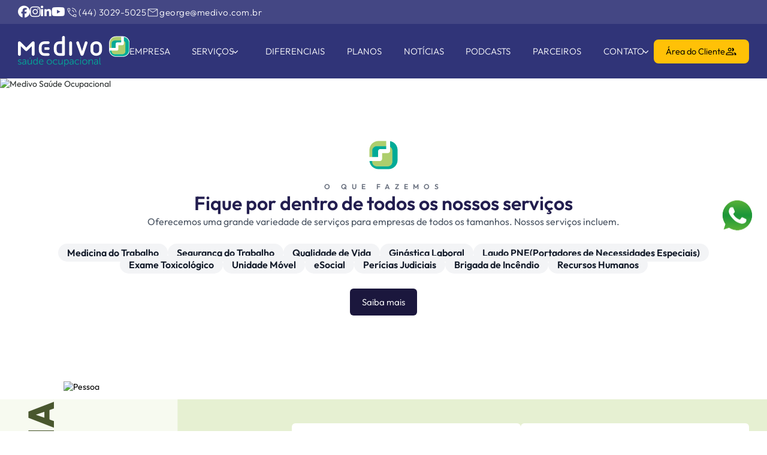

--- FILE ---
content_type: text/html; charset=UTF-8
request_url: https://www.medivo.com.br/
body_size: 8144
content:
<!doctype html>
<html lang="pt-br">
<head>
<meta charset="utf-8" />
<meta name="viewport" content="width=device-width, initial-scale=1, viewport-fit=cover">
<meta name="keywords" content="Medivo Saúde Ocupacional - Segurança do Trabalho, Medicina do Trabalho, Saúde Ocupacional, Sst, Medivo, Normas Legais, Saúde do Trabalhador, Serviços de Medicina do Trabalho" />
<meta name="description" content="A medivo apoia empresas no cumprimento das exigências legais de medicina e segurança do trabalho, garantindo equipes saudáveis e produtivas." />
<meta name="geo.placename" content="Medivo Saúde Ocupacional - Av. Horácio Raccanello Filho, 6326, Zona 07, Maringá/PR, CEP: 87020-035" />
<meta name="geo.region" content="BR-Paraná" />
<meta name="author" content="http://www.galantidesign.com.br/" />
<meta property="og:phone_number" content="(44) 3029-5025" />
<meta property="og:street-address" content="Av. Horácio Raccanello Filho, 6326, Zona 07" />
<meta property="og:locality" content="Maringá" />
<meta property="og:region" content="PR" />
<meta property="og:email" content="george@medivo.com.br" />
<meta property="og:title" content="Home" />
<meta property="og:type" content="website" />
<meta property="og:url" content="https://www.medivo.com.br" />
<meta property="og:description" content="A medivo apoia empresas no cumprimento das exigências legais de medicina e segurança do trabalho, garantindo equipes saudáveis e produtivas." />
<meta property="og:image" content="https://www.medivo.com.br/uploads/home-5f1.jpg" />
<meta property="og:image:type" content="image/jpg" />
<meta property="og:site_name" content="Medivo Saúde Ocupacional" />
<meta name="format-detection" content="address=no; email=no; telephone=no" />
<meta name="robots" content="index, follow, max-image-preview:large, max-snippet:-1, max-video-preview:-1" />
<base href="https://www.medivo.com.br" />
<link rel="canonical" href="https://www.medivo.com.br" />
<title>Home | Medivo Saúde Ocupacional</title>
<link href="https://www.medivo.com.br/painel/fotos/grandes/favicon-724.png"rel=icon type=image/x-icon><link href="assets/css/dist/estilos.min.css"rel=preload as=style fetchpriority=high><link href="assets/css/dist/estilos.min.css"rel=stylesheet><link rel="preload" href="assets/fontes/dist/estilos.min.css" as="style" data-href="assets/fontes/dist/estilos.min.css"><noscript><link rel="stylesheet" href="assets/fontes/dist/estilos.min.css"></noscript><link rel="preload" href="assets/iconfont/dist/material-icons.min.css" as="style" data-href="assets/iconfont/dist/material-icons.min.css"><noscript><link rel="stylesheet" href="assets/iconfont/dist/material-icons.min.css"></noscript><link rel="preload" href="assets/fontawesome/css/dist/all.min.css" as="style" data-href="assets/fontawesome/css/dist/all.min.css"><noscript><link rel="stylesheet" href="assets/fontawesome/css/dist/all.min.css"></noscript><link rel="preload" href="assets/css/dist/site.min.css" as="style" data-href="assets/css/dist/site.min.css"><noscript><link rel="stylesheet" href="assets/css/dist/site.min.css"></noscript><link rel="preload" href="assets/slick/dist/slick-theme.min.css" as="style" data-href="assets/slick/dist/slick-theme.min.css"><noscript><link rel="stylesheet" href="assets/slick/dist/slick-theme.min.css"></noscript><link rel="preload" href="assets/carrocel/dist/estilos.min.css" as="style" data-href="assets/carrocel/dist/estilos.min.css"><noscript><link rel="stylesheet" href="assets/carrocel/dist/estilos.min.css"></noscript><script defer src=assets/js/dist/css.js></script><div class=whatsatd><a href="https://api.whatsapp.com/send?phone=+5544999198180&text=Ol&aacute;%2C%20tudo%20bem!%20Acessei%20seu%20site%20e%20gostaria%20de%20solicitar%20um%20atendimento%2C%20poderia%20me%20ajudar%3F"target=_blank><img alt="Whatsapp"decoding=async fetchpriority=high height=50 src="assets/img/whatsapp-410.svg"width=50></a></div><header><section><div class="boxfull mostra bloco-topo"><div class="boxfull bloco-topo-2 c-bg-1"><div class=box><div class="relativo sec-fx-topo"><div class="caixa midias-topo"><ul><li><a href="https://www.facebook.com/medivomedicina"aria-label="Facebook Medivo Saúde Ocupacional"target=_blank rel="noopener noreferrer"><span class="fa-brands fa-facebook"></span></a></li><li><a href="https://www.instagram.com/medivosaudeocupacional"aria-label="Instagram Medivo Saúde Ocupacional"target=_blank rel="noopener noreferrer"><span class="fa-brands fa-instagram"></span></a></li><li><a href="#"aria-label="Linkedin Medivo Saúde Ocupacional"target=_blank rel="noopener noreferrer"><span class="fa-brands fa-linkedin-in"></span></a></li><li><a href="https://www.youtube.com/@podcastmedivo"aria-label="Youtube Medivo Saúde Ocupacional"target=_blank rel="noopener noreferrer"><span class="fa-brands fa-youtube"></span></a></li></ul></div><div class="caixa bloco-midias-contato-topo"><div class=box-contato-destaque><a href="tel:+554430295025"aria-label="Converse com a Medivo Saúde Ocupacional pelo telefone (44) 3029-5025"target=_blank rel="noopener noreferrer"><span class=material-symbols-outlined>phone_in_talk </span>(44) 3029-5025</a></div><div class=box-contato-destaque><a href="/cdn-cgi/l/email-protection#7512101a071210351810111c031a5b161a185b1707" aria-label="Envie um email para a Medivo Saúde Ocupacional" target=_blank rel="noopener noreferrer"><span class=material-symbols-outlined>mail </span><span class="__cf_email__" data-cfemail="0e696b617c696b4e636b6a677861206d6163206c7c">[email&#160;protected]</span></a></div></div></div></div></div><div class="boxfull mostra c-bg-2"><div class="mostra box"><div class="relativo bl-topo"><div class=logo><a href="https://www.medivo.com.br"><img alt="Medivo Saúde Ocupacional"decoding=async fetchpriority=high height=60 loading=eager src="assets/img/logo-medivo-d5f.svg"width=220></a></div><div class=botoes><div class=desk><input id=control-nav type=checkbox> <label class=control-nav for=control-nav></label> <label class=control-nav-close for=control-nav></label><nav><ul class=list-auto><li><a href=empresa aria-label="Quem Somos">Empresa</a><li class="menuservicos subs"><input id=nav-btn1 type=checkbox class=checkmobile> <label class=lab for=nav-btn1>Serviços <i class="fa-chevron-right fa-solid sub-icon"></i></label><ul class=submenu><li><a href="servico/15/medicina-do-trabalho"aria-label="Conheça mais sobre nosso serviço de Medicina do Trabalho">Medicina do Trabalho</a></li><li><a href="servico/16/seguranca-do-trabalho"aria-label="Conheça mais sobre nosso serviço de Segurança do Trabalho">Segurança do Trabalho</a></li><li><a href="servico/17/qualidade-de-vida"aria-label="Conheça mais sobre nosso serviço de Qualidade de Vida">Qualidade de Vida</a></li><li><a href="servico/18/ginastica-laboral"aria-label="Conheça mais sobre nosso serviço de Ginástica Laboral">Ginástica Laboral</a></li><li><a href="servico/19/laudo-pne-portadores-de-necessidades-especiais"aria-label="Conheça mais sobre nosso serviço de Laudo PNE(Portadores de Necessidades Especiais)">Laudo PNE(Portadores de Necessidades Especiais)</a></li><li><a href="servico/20/exame-toxicologico"aria-label="Conheça mais sobre nosso serviço de Exame Toxicológico">Exame Toxicológico</a></li><li><a href="servico/21/unidade-movel"aria-label="Conheça mais sobre nosso serviço de Unidade Móvel">Unidade Móvel</a></li><li><a href="servico/22/esocial"aria-label="Conheça mais sobre nosso serviço de eSocial">eSocial</a></li><li><a href="servico/23/pericias-judiciais"aria-label="Conheça mais sobre nosso serviço de Perícias Judiciais">Perícias Judiciais</a></li><li><a href="servico/24/brigada-de-incendio"aria-label="Conheça mais sobre nosso serviço de Brigada de Incêndio">Brigada de Incêndio</a></li><li><a href="servico/25/recursos-humanos"aria-label="Conheça mais sobre nosso serviço de Recursos Humanos">Recursos Humanos</a></li></ul><li><a href=diferenciais aria-label="Saiba mais sobre como fazemos">Diferenciais</a><li><a href=planos aria-label="Saiba mais sobre nossos planos">Planos</a><li><a href=noticias aria-label="Confira as novidades e tendências sobre saúde ocupacional">Notícias</a><li><a href=podcasts aria-label="Confira as novidades e tendências sobre saúde ocupacional em nossos podcasts">Podcasts</a><li><a href=clientes aria-label="Confira alguns de nossos parceiros">Parceiros</a><li class="menulista sub"><input id=nav-btn2 type=checkbox class=checkmobile> <label class=lab for=nav-btn2>Contato <i class="fa-chevron-right fa-solid sub-icon"></i></label><ul class=submenu><li><a href=contato aria-label="Fale conosco, envie suas dúvidas, críticas e/ou sugestões">Fale Conosco</a><li><a href=trabalhe-conosco aria-label="Faça parte da nossa equipe!">Trabalhe Conosco</a></li><li><a href="https://www.medivo.com.br"aria-label="Envie sua mensagem para nosso setor de ouvidoria!"target=_blank>Ouvidoria</a></li><li><a href="#"aria-label="Acesse nossos formulários"target=_blank>Formulários</a></ul></ul><div class=bloco-baixo-menus><div class=btn-area-cliente><a href="https://sistema.soc.com.br/WebSoc"aria-label="Acesse a área do cliente"target=_blank>Área do Cliente <span class=material-symbols-outlined>group</span></a></div></div></nav></div></div></div></div></div></div></section></header><main><section><div class=secao-banner-home><div class="boxfull"><div class=lista-banner><a href="#"rel="noopener noreferrer"><picture><source srcset="painel/fotos/banner/webp/pequenas/28d.webp"type=image/webp media="(max-width: 600px)"><source srcset="painel/fotos/banner/webp/medias/28d.webp"type=image/webp media="(max-width: 960px)"><source srcset="resize.php?file=painel/fotos/banner/grandes/28d.jpg&width=1600&format=webp"type=image/webp media=(max-width:1600px)><source srcset="painel/fotos/banner/webp/grandes/28d.webp"type=image/webp><source srcset="painel/fotos/banner/pequenas/28d.jpg"type=image/jpeg media="(max-width: 600px)"><source srcset="painel/fotos/banner/medias/28d.jpg"type=image/jpeg media="(max-width: 960px)"><source srcset="resize.php?file=painel/fotos/banner/grandes/28d.jpg&width=1600&format=jpeg"type=image/jpeg media=(max-width:1600px)><source srcset="painel/fotos/banner/grandes/28d.jpg"type=image/jpeg><img alt="Medivo Saúde Ocupacional"fetchpriority=high height=800 src="painel/fotos/banner/grandes/28d.jpg"width=1920 decoding=async sizes=100vw></picture></a></div></div></div></section><div class=lazy-section aria-busy=true aria-hidden=true aria-label="Carregando informações"aria-live=polite data-lazy-load><div class=placeholder>Carregando informações…</div><template><section class="boxfull lazy-content"><div class=boxfull><div class=box><div class="relativo secao-servicos-home"><div class=qd-servicos-home><div class=emp-logo-home><img alt="Logo Medivo Ícone"fetchpriority=high height=50 src="assets/img/logo-medivo-icone-1de.svg"width=50 decoding=async></div><h1 class="relativo tit-chamada-serv-home">O Que Fazemos</h1><h2 class="relativo sub-chamada-serv-home">Fique por dentro de todos os nossos serviços</h2><p class="relativo txt-chamada-serv-home">Oferecemos uma grande variedade de serviços para empresas de todos os tamanhos. Nossos serviços incluem.<div class="relativo servicos-home"><ul><li><h3><a href="servico/15/medicina-do-trabalho"aria-label="Conheça mais sobre nosso serviço de Medicina do Trabalho">Medicina do Trabalho</a></h3></li><li><h3><a href="servico/16/seguranca-do-trabalho"aria-label="Conheça mais sobre nosso serviço de Segurança do Trabalho">Segurança do Trabalho</a></h3></li><li><h3><a href="servico/17/qualidade-de-vida"aria-label="Conheça mais sobre nosso serviço de Qualidade de Vida">Qualidade de Vida</a></h3></li><li><h3><a href="servico/18/ginastica-laboral"aria-label="Conheça mais sobre nosso serviço de Ginástica Laboral">Ginástica Laboral</a></h3></li><li><h3><a href="servico/19/laudo-pne-portadores-de-necessidades-especiais"aria-label="Conheça mais sobre nosso serviço de Laudo PNE(Portadores de Necessidades Especiais)">Laudo PNE(Portadores de Necessidades Especiais)</a></h3></li><li><h3><a href="servico/20/exame-toxicologico"aria-label="Conheça mais sobre nosso serviço de Exame Toxicológico">Exame Toxicológico</a></h3></li><li><h3><a href="servico/21/unidade-movel"aria-label="Conheça mais sobre nosso serviço de Unidade Móvel">Unidade Móvel</a></h3></li><li><h3><a href="servico/22/esocial"aria-label="Conheça mais sobre nosso serviço de eSocial">eSocial</a></h3></li><li><h3><a href="servico/23/pericias-judiciais"aria-label="Conheça mais sobre nosso serviço de Perícias Judiciais">Perícias Judiciais</a></h3></li><li><h3><a href="servico/24/brigada-de-incendio"aria-label="Conheça mais sobre nosso serviço de Brigada de Incêndio">Brigada de Incêndio</a></h3></li><li><h3><a href="servico/25/recursos-humanos"aria-label="Conheça mais sobre nosso serviço de Recursos Humanos">Recursos Humanos</a></h3></li></ul></div><div class="c-btn btn-serv-home"><a href="servico/15/medicina-do-trabalho"aria-label="Conheça mais sobre nosso serviço de Medicina do Trabalho"class=c-btn-1>Saiba mais</a></div></div></div></div></div></section></template></div><div class=lazy-section aria-busy=true aria-hidden=true aria-label="Carregando informações"aria-live=polite data-lazy-load><div class=placeholder>Carregando informações…</div><template><section class="boxfull lazy-content"><div class="boxfull secao-valores"><div class="box mostra"><div class=qd-valores><h2 class="caixa tit-chama-valores">Nosso DNA</h2><div class=people><picture><source type="image/webp" srcset="resize.php?file=assets/img/pessoa-9a6.png&width=425&format=webp"><source type="image/avif" srcset="resize.php?file=assets/img/pessoa-9a6.png&width=425&format=avif"><source type="image/png" srcset="resize.php?file=assets/img/pessoa-9a6.png&width=425&format=png"><img src="resize.php?file=assets/img/pessoa-9a6.png&width=425&format=png" width="425" height="445" alt="Pessoa" loading="lazy" decoding="async" fetchpriority="low"></picture></div><div class="caixa bloco-valores"><div class=box-valores><h3 class="relativo tit-valores">Missão</h3><p class="relativo txt-valores">Desenvolver soluções de saúde e segurança do trabalho com excelência.</div><div class=box-valores><h3 class="relativo tit-valores">Visão</h3><p class="relativo txt-valores">Ser a empresa líder da região no segmento: maior, melhor e mais sustentável.</div><div class=box-valores><h3 class="relativo tit-valores">Propósito</h3><p class="relativo txt-valores">Oferecer o melhor serviço e atendimento do mercado.</div><div class=box-valores><h3 class="relativo tit-valores">Valores</h3><p class="relativo txt-valores">Ética, Agilidade, Eficiência, Proatividade, Profissionalismo.</div></div></div></div></div></section></template></div><section><div class=boxfull><div class=box><div class="relativo secao-parceiros"><h2 class="caixa bloco-item-titulo">Nossos clientes</h2><div class="relativo qd-parceiros-home"><div class=bloco-parceiros-home><div class=carousel-wrapper><button class="carousel-arrow carousel-arrow--prev"aria-label=prev type=button></button><div class=carousel-linha-car><div class=produto><div class=box-parceiro-home><a href="https://perfileve.com.br"aria-label="Alumínio Perfileve"rel="noopener noreferrer"target=_blank><picture><source type="image/webp" srcset="resize.php?file=painel/fotos/parceiros/aluminio-perfileve-117.png&width=160&format=webp"><source type="image/avif" srcset="resize.php?file=painel/fotos/parceiros/aluminio-perfileve-117.png&width=160&format=avif"><source type="image/png" srcset="resize.php?file=painel/fotos/parceiros/aluminio-perfileve-117.png&width=160&format=png"><img src="resize.php?file=painel/fotos/parceiros/aluminio-perfileve-117.png&width=160&format=png" width="160" height="125" alt="Alumínio Perfileve" loading="lazy" decoding="async" fetchpriority="low"></picture></a></div></div><div class=produto><div class=box-parceiro-home><a href="https://www.cocamar.com.br"aria-label="Cocamar"rel="noopener noreferrer"target=_blank><picture><source type="image/webp" srcset="resize.php?file=painel/fotos/parceiros/cocamar-7fc.png&width=160&format=webp"><source type="image/avif" srcset="resize.php?file=painel/fotos/parceiros/cocamar-7fc.png&width=160&format=avif"><source type="image/png" srcset="resize.php?file=painel/fotos/parceiros/cocamar-7fc.png&width=160&format=png"><img src="resize.php?file=painel/fotos/parceiros/cocamar-7fc.png&width=160&format=png" width="160" height="125" alt="Cocamar" loading="lazy" decoding="async" fetchpriority="low"></picture></a></div></div><div class=produto><div class=box-parceiro-home><a href="https://www.coopercard.com.br/Portal"aria-label="Cooper Card"rel="noopener noreferrer"target=_blank><picture><source type="image/webp" srcset="resize.php?file=painel/fotos/parceiros/cooper-card-25b.png&width=160&format=webp"><source type="image/avif" srcset="resize.php?file=painel/fotos/parceiros/cooper-card-25b.png&width=160&format=avif"><source type="image/png" srcset="resize.php?file=painel/fotos/parceiros/cooper-card-25b.png&width=160&format=png"><img src="resize.php?file=painel/fotos/parceiros/cooper-card-25b.png&width=160&format=png" width="160" height="125" alt="Cooper Card" loading="lazy" decoding="async" fetchpriority="low"></picture></a></div></div><div class=produto><div class=box-parceiro-home><a href="https://economiconsultoria.com.br/"aria-label="Economic Consultoria"rel="noopener noreferrer"target=_blank><picture><source type="image/webp" srcset="resize.php?file=painel/fotos/parceiros/economic-consultoria-a7d.png&width=160&format=webp"><source type="image/avif" srcset="resize.php?file=painel/fotos/parceiros/economic-consultoria-a7d.png&width=160&format=avif"><source type="image/png" srcset="resize.php?file=painel/fotos/parceiros/economic-consultoria-a7d.png&width=160&format=png"><img src="resize.php?file=painel/fotos/parceiros/economic-consultoria-a7d.png&width=160&format=png" width="160" height="125" alt="Economic Consultoria" loading="lazy" decoding="async" fetchpriority="low"></picture></a></div></div><div class=produto><div class=box-parceiro-home><a href="#"aria-label="Ferrari Zagatto"rel="noopener noreferrer"target=_blank><picture><source type="image/webp" srcset="resize.php?file=painel/fotos/parceiros/ferrari-zagatto-645.png&width=160&format=webp"><source type="image/avif" srcset="resize.php?file=painel/fotos/parceiros/ferrari-zagatto-645.png&width=160&format=avif"><source type="image/png" srcset="resize.php?file=painel/fotos/parceiros/ferrari-zagatto-645.png&width=160&format=png"><img src="resize.php?file=painel/fotos/parceiros/ferrari-zagatto-645.png&width=160&format=png" width="160" height="125" alt="Ferrari Zagatto" loading="lazy" decoding="async" fetchpriority="low"></picture></a></div></div><div class=produto><div class=box-parceiro-home><a href="https://www.unicesumar.edu.br"aria-label="Unicesumar"rel="noopener noreferrer"target=_blank><picture><source type="image/webp" srcset="resize.php?file=painel/fotos/parceiros/unicesumar-1d7.png&width=160&format=webp"><source type="image/avif" srcset="resize.php?file=painel/fotos/parceiros/unicesumar-1d7.png&width=160&format=avif"><source type="image/png" srcset="resize.php?file=painel/fotos/parceiros/unicesumar-1d7.png&width=160&format=png"><img src="resize.php?file=painel/fotos/parceiros/unicesumar-1d7.png&width=160&format=png" width="160" height="125" alt="Unicesumar" loading="lazy" decoding="async" fetchpriority="low"></picture></a></div></div></div><button class="carousel-arrow carousel-arrow--next"aria-label=next type=button></button></div></div></div><div class=c-btn><a href="clientes"aria-label="Conheça mais clientes daMedivo Saúde Ocupacional"class=c-btn-1>Saiba mais</a></div></div></div></div></section><div class=lazy-section aria-busy=true aria-hidden=true aria-label="Carregando informações"aria-live=polite data-lazy-load><div class=placeholder>Carregando informações…</div><template><section class="boxfull lazy-content"><div class="boxfull secao-como-fazemos-home"><div class=mask-list-faz><img alt="Listras Como Fazemos"fetchpriority=low height=415 src="assets/img/listras-como-fazemos-bab.svg"width=955 loading=lazy></div><div class=box><div class="relativo bloco-como-fazemos-home"><div class="caixa qd-como-fazemos-home"><h2 class="relativo bloco-item-tag">Como Fazemos</h2><h3 class="relativo bloco-item-destaque">Excelência e a qualidade em tudo o que fazemos</h3><p class="relativo bloco-item-txt">Na Medivo, nos esforçamos para a excelência e a qualidade em tudo o que fazemos. Acreditamos que todos têm o direito de trabalhar em um ambiente seguro e saudável, e estamos comprometidos em fornecer soluções que ajudem as empresas a alcançar esse objetivo.<div class=c-btn><a href="diferenciais"aria-label="Conheça como funciona os serviços daMedivo Saúde Ocupacional"class=c-btn-2>Saiba mais</a></div></div><div class=como-fazemos-home-foto><picture><source type="image/webp" media="(max-width:450px)" srcset="resize.php?file=painel/fotos/institucional/grandes/home-9-como-fazemos-e9b.jpg&width=390&format=webp"><source type="image/webp" media="(max-width:510px)" srcset="resize.php?file=painel/fotos/institucional/grandes/home-9-como-fazemos-e9b.jpg&width=450&format=webp"><source type="image/webp" media="(max-width:600px)" srcset="resize.php?file=painel/fotos/institucional/grandes/home-9-como-fazemos-e9b.jpg&width=540&format=webp"><source type="image/webp" media="(max-width:768px)" srcset="resize.php?file=painel/fotos/institucional/grandes/home-9-como-fazemos-e9b.jpg&width=708&format=webp"><source type="image/webp" media="(max-width:1300px)" srcset="resize.php?file=painel/fotos/institucional/grandes/home-9-como-fazemos-e9b.jpg&width=490&format=webp"><source type="image/webp" srcset="resize.php?file=painel/fotos/institucional/grandes/home-9-como-fazemos-e9b.jpg&width=590&format=webp"><source type="image/avif" media="(max-width:450px)" srcset="resize.php?file=painel/fotos/institucional/grandes/home-9-como-fazemos-e9b.jpg&width=390&format=avif"><source type="image/avif" media="(max-width:510px)" srcset="resize.php?file=painel/fotos/institucional/grandes/home-9-como-fazemos-e9b.jpg&width=450&format=avif"><source type="image/avif" media="(max-width:600px)" srcset="resize.php?file=painel/fotos/institucional/grandes/home-9-como-fazemos-e9b.jpg&width=540&format=avif"><source type="image/avif" media="(max-width:768px)" srcset="resize.php?file=painel/fotos/institucional/grandes/home-9-como-fazemos-e9b.jpg&width=708&format=avif"><source type="image/avif" media="(max-width:1300px)" srcset="resize.php?file=painel/fotos/institucional/grandes/home-9-como-fazemos-e9b.jpg&width=490&format=avif"><source type="image/avif" srcset="resize.php?file=painel/fotos/institucional/grandes/home-9-como-fazemos-e9b.jpg&width=590&format=avif"><source type="image/jpeg" media="(max-width:450px)" srcset="resize.php?file=painel/fotos/institucional/grandes/home-9-como-fazemos-e9b.jpg&width=390&format=jpeg"><source type="image/jpeg" media="(max-width:510px)" srcset="resize.php?file=painel/fotos/institucional/grandes/home-9-como-fazemos-e9b.jpg&width=450&format=jpeg"><source type="image/jpeg" media="(max-width:600px)" srcset="resize.php?file=painel/fotos/institucional/grandes/home-9-como-fazemos-e9b.jpg&width=540&format=jpeg"><source type="image/jpeg" media="(max-width:768px)" srcset="resize.php?file=painel/fotos/institucional/grandes/home-9-como-fazemos-e9b.jpg&width=708&format=jpeg"><source type="image/jpeg" media="(max-width:1300px)" srcset="resize.php?file=painel/fotos/institucional/grandes/home-9-como-fazemos-e9b.jpg&width=490&format=jpeg"><source type="image/jpeg" srcset="resize.php?file=painel/fotos/institucional/grandes/home-9-como-fazemos-e9b.jpg&width=590&format=jpeg"><img src="resize.php?file=painel/fotos/institucional/grandes/home-9-como-fazemos-e9b.jpg&width=708&format=jpeg" width="590" height="380" alt="Como Fazemos" loading="lazy" decoding="async" fetchpriority="low"></picture></div></div></div></div></section></template></div><div class=lazy-section aria-busy=true aria-hidden=true aria-label="Carregando informações"aria-live=polite data-lazy-load><div class=placeholder>Carregando informações…</div><template><section class="boxfull lazy-content"aria-labelledby=tit-noticias-home><div class="boxfull c-bg-9"><div class=box><div class="relativo secao-noticias-home"><div class="relativo bl-noticias-home-chamada txt-center"><div class="caixa noticias-home-chamada-cx-titulo"><h2 class="relativo bloco-item-tag txt-color-3"id=tit-noticias-home>Notícias</h2><p class="relativo bloco-item-destaque-2">Confira as novidades</div></div><ul class="caixa bloco-notícias-home"><li class="c-ajt-box-noticias grdGRL-4 grdTBLr-12"><article class=c-box-noticias-lista><a href="noticia/144/nova-nr-1-muda-regras-de-seguranca-e-amplia-deveres-diz-especialista"><div class="relativo c-box-noticia-lista-foto"><picture><source type="image/webp" media="(max-width:450px)" srcset="resize.php?file=painel/fotos/noticias/nova-nr-1-muda-regras-de-seguranca-e-amplia-deveres-diz-especialista-13e.jpg&width=340&format=webp"><source type="image/webp" media="(max-width:510px)" srcset="resize.php?file=painel/fotos/noticias/nova-nr-1-muda-regras-de-seguranca-e-amplia-deveres-diz-especialista-13e.jpg&width=400&format=webp"><source type="image/webp" media="(max-width:600px)" srcset="resize.php?file=painel/fotos/noticias/nova-nr-1-muda-regras-de-seguranca-e-amplia-deveres-diz-especialista-13e.jpg&width=490&format=webp"><source type="image/webp" media="(max-width:770px)" srcset="resize.php?file=painel/fotos/noticias/nova-nr-1-muda-regras-de-seguranca-e-amplia-deveres-diz-especialista-13e.jpg&width=660&format=webp"><source type="image/webp" media="(max-width:960px)" srcset="resize.php?file=painel/fotos/noticias/nova-nr-1-muda-regras-de-seguranca-e-amplia-deveres-diz-especialista-13e.jpg&width=230&format=webp"><source type="image/webp" media="(max-width:1300px)" srcset="resize.php?file=painel/fotos/noticias/nova-nr-1-muda-regras-de-seguranca-e-amplia-deveres-diz-especialista-13e.jpg&width=350&format=webp"><source type="image/webp" srcset="resize.php?file=painel/fotos/noticias/nova-nr-1-muda-regras-de-seguranca-e-amplia-deveres-diz-especialista-13e.jpg&width=410&format=webp"><source type="image/avif" media="(max-width:450px)" srcset="resize.php?file=painel/fotos/noticias/nova-nr-1-muda-regras-de-seguranca-e-amplia-deveres-diz-especialista-13e.jpg&width=340&format=avif"><source type="image/avif" media="(max-width:510px)" srcset="resize.php?file=painel/fotos/noticias/nova-nr-1-muda-regras-de-seguranca-e-amplia-deveres-diz-especialista-13e.jpg&width=400&format=avif"><source type="image/avif" media="(max-width:600px)" srcset="resize.php?file=painel/fotos/noticias/nova-nr-1-muda-regras-de-seguranca-e-amplia-deveres-diz-especialista-13e.jpg&width=490&format=avif"><source type="image/avif" media="(max-width:770px)" srcset="resize.php?file=painel/fotos/noticias/nova-nr-1-muda-regras-de-seguranca-e-amplia-deveres-diz-especialista-13e.jpg&width=660&format=avif"><source type="image/avif" media="(max-width:960px)" srcset="resize.php?file=painel/fotos/noticias/nova-nr-1-muda-regras-de-seguranca-e-amplia-deveres-diz-especialista-13e.jpg&width=230&format=avif"><source type="image/avif" media="(max-width:1300px)" srcset="resize.php?file=painel/fotos/noticias/nova-nr-1-muda-regras-de-seguranca-e-amplia-deveres-diz-especialista-13e.jpg&width=350&format=avif"><source type="image/avif" srcset="resize.php?file=painel/fotos/noticias/nova-nr-1-muda-regras-de-seguranca-e-amplia-deveres-diz-especialista-13e.jpg&width=410&format=avif"><source type="image/jpeg" media="(max-width:450px)" srcset="resize.php?file=painel/fotos/noticias/nova-nr-1-muda-regras-de-seguranca-e-amplia-deveres-diz-especialista-13e.jpg&width=340&format=jpeg"><source type="image/jpeg" media="(max-width:510px)" srcset="resize.php?file=painel/fotos/noticias/nova-nr-1-muda-regras-de-seguranca-e-amplia-deveres-diz-especialista-13e.jpg&width=400&format=jpeg"><source type="image/jpeg" media="(max-width:600px)" srcset="resize.php?file=painel/fotos/noticias/nova-nr-1-muda-regras-de-seguranca-e-amplia-deveres-diz-especialista-13e.jpg&width=490&format=jpeg"><source type="image/jpeg" media="(max-width:770px)" srcset="resize.php?file=painel/fotos/noticias/nova-nr-1-muda-regras-de-seguranca-e-amplia-deveres-diz-especialista-13e.jpg&width=660&format=jpeg"><source type="image/jpeg" media="(max-width:960px)" srcset="resize.php?file=painel/fotos/noticias/nova-nr-1-muda-regras-de-seguranca-e-amplia-deveres-diz-especialista-13e.jpg&width=230&format=jpeg"><source type="image/jpeg" media="(max-width:1300px)" srcset="resize.php?file=painel/fotos/noticias/nova-nr-1-muda-regras-de-seguranca-e-amplia-deveres-diz-especialista-13e.jpg&width=350&format=jpeg"><source type="image/jpeg" srcset="resize.php?file=painel/fotos/noticias/nova-nr-1-muda-regras-de-seguranca-e-amplia-deveres-diz-especialista-13e.jpg&width=410&format=jpeg"><img src="resize.php?file=painel/fotos/noticias/nova-nr-1-muda-regras-de-seguranca-e-amplia-deveres-diz-especialista-13e.jpg&width=660&format=jpeg" width="410" height="240" alt="Nova NR-1 muda regras de segurança e amplia deveres, diz especialista" loading="lazy" decoding="async" fetchpriority="low"></picture></div><span class="caixa c-box-noticia-lista-categoria">Legislação</span><h3 class="relativo c-box-noticia-lista-nome">Nova NR-1 muda regras de segurança e amplia deveres, diz especialista</h3><p class="relativo c-box-noticia-lista-txt">Nova NR-1 exige gestão contínua de riscos e amplia a responsabilidade jurídica das empresas. Saiba como se adequar às novas regras de SST.</p><time class="relativo c-box-noticia-lista-data"datetime="2026-01-23">23 de janeiro de 2026</time></a></article></li><li class="c-ajt-box-noticias grdGRL-4 grdTBLr-12"><article class=c-box-noticias-lista><a href="noticia/142/janeiro-branco-tst-condena-petroleira-por-dispensa-discriminatoria-de-dependente-quimico-apos-internacao-decisao-garante-direitos-e-dignidade"><div class="relativo c-box-noticia-lista-foto"><picture><source type="image/webp" media="(max-width:450px)" srcset="resize.php?file=painel/fotos/noticias/janeiro-branco-dependente-quimico-dispensado-por-petroleira-apos-licenca-medica-recebera-indenizacao-241.jpg&width=340&format=webp"><source type="image/webp" media="(max-width:510px)" srcset="resize.php?file=painel/fotos/noticias/janeiro-branco-dependente-quimico-dispensado-por-petroleira-apos-licenca-medica-recebera-indenizacao-241.jpg&width=400&format=webp"><source type="image/webp" media="(max-width:600px)" srcset="resize.php?file=painel/fotos/noticias/janeiro-branco-dependente-quimico-dispensado-por-petroleira-apos-licenca-medica-recebera-indenizacao-241.jpg&width=490&format=webp"><source type="image/webp" media="(max-width:770px)" srcset="resize.php?file=painel/fotos/noticias/janeiro-branco-dependente-quimico-dispensado-por-petroleira-apos-licenca-medica-recebera-indenizacao-241.jpg&width=660&format=webp"><source type="image/webp" media="(max-width:960px)" srcset="resize.php?file=painel/fotos/noticias/janeiro-branco-dependente-quimico-dispensado-por-petroleira-apos-licenca-medica-recebera-indenizacao-241.jpg&width=230&format=webp"><source type="image/webp" media="(max-width:1300px)" srcset="resize.php?file=painel/fotos/noticias/janeiro-branco-dependente-quimico-dispensado-por-petroleira-apos-licenca-medica-recebera-indenizacao-241.jpg&width=350&format=webp"><source type="image/webp" srcset="resize.php?file=painel/fotos/noticias/janeiro-branco-dependente-quimico-dispensado-por-petroleira-apos-licenca-medica-recebera-indenizacao-241.jpg&width=410&format=webp"><source type="image/avif" media="(max-width:450px)" srcset="resize.php?file=painel/fotos/noticias/janeiro-branco-dependente-quimico-dispensado-por-petroleira-apos-licenca-medica-recebera-indenizacao-241.jpg&width=340&format=avif"><source type="image/avif" media="(max-width:510px)" srcset="resize.php?file=painel/fotos/noticias/janeiro-branco-dependente-quimico-dispensado-por-petroleira-apos-licenca-medica-recebera-indenizacao-241.jpg&width=400&format=avif"><source type="image/avif" media="(max-width:600px)" srcset="resize.php?file=painel/fotos/noticias/janeiro-branco-dependente-quimico-dispensado-por-petroleira-apos-licenca-medica-recebera-indenizacao-241.jpg&width=490&format=avif"><source type="image/avif" media="(max-width:770px)" srcset="resize.php?file=painel/fotos/noticias/janeiro-branco-dependente-quimico-dispensado-por-petroleira-apos-licenca-medica-recebera-indenizacao-241.jpg&width=660&format=avif"><source type="image/avif" media="(max-width:960px)" srcset="resize.php?file=painel/fotos/noticias/janeiro-branco-dependente-quimico-dispensado-por-petroleira-apos-licenca-medica-recebera-indenizacao-241.jpg&width=230&format=avif"><source type="image/avif" media="(max-width:1300px)" srcset="resize.php?file=painel/fotos/noticias/janeiro-branco-dependente-quimico-dispensado-por-petroleira-apos-licenca-medica-recebera-indenizacao-241.jpg&width=350&format=avif"><source type="image/avif" srcset="resize.php?file=painel/fotos/noticias/janeiro-branco-dependente-quimico-dispensado-por-petroleira-apos-licenca-medica-recebera-indenizacao-241.jpg&width=410&format=avif"><source type="image/jpeg" media="(max-width:450px)" srcset="resize.php?file=painel/fotos/noticias/janeiro-branco-dependente-quimico-dispensado-por-petroleira-apos-licenca-medica-recebera-indenizacao-241.jpg&width=340&format=jpeg"><source type="image/jpeg" media="(max-width:510px)" srcset="resize.php?file=painel/fotos/noticias/janeiro-branco-dependente-quimico-dispensado-por-petroleira-apos-licenca-medica-recebera-indenizacao-241.jpg&width=400&format=jpeg"><source type="image/jpeg" media="(max-width:600px)" srcset="resize.php?file=painel/fotos/noticias/janeiro-branco-dependente-quimico-dispensado-por-petroleira-apos-licenca-medica-recebera-indenizacao-241.jpg&width=490&format=jpeg"><source type="image/jpeg" media="(max-width:770px)" srcset="resize.php?file=painel/fotos/noticias/janeiro-branco-dependente-quimico-dispensado-por-petroleira-apos-licenca-medica-recebera-indenizacao-241.jpg&width=660&format=jpeg"><source type="image/jpeg" media="(max-width:960px)" srcset="resize.php?file=painel/fotos/noticias/janeiro-branco-dependente-quimico-dispensado-por-petroleira-apos-licenca-medica-recebera-indenizacao-241.jpg&width=230&format=jpeg"><source type="image/jpeg" media="(max-width:1300px)" srcset="resize.php?file=painel/fotos/noticias/janeiro-branco-dependente-quimico-dispensado-por-petroleira-apos-licenca-medica-recebera-indenizacao-241.jpg&width=350&format=jpeg"><source type="image/jpeg" srcset="resize.php?file=painel/fotos/noticias/janeiro-branco-dependente-quimico-dispensado-por-petroleira-apos-licenca-medica-recebera-indenizacao-241.jpg&width=410&format=jpeg"><img src="resize.php?file=painel/fotos/noticias/janeiro-branco-dependente-quimico-dispensado-por-petroleira-apos-licenca-medica-recebera-indenizacao-241.jpg&width=660&format=jpeg" width="410" height="240" alt="Janeiro Branco: TST condena petroleira por dispensa discriminatória de dependente químico após internação. Decisão garante direitos e dignidade." loading="lazy" decoding="async" fetchpriority="low"></picture></div><span class="caixa c-box-noticia-lista-categoria">Direito do Trabalho</span><h3 class="relativo c-box-noticia-lista-nome">Janeiro Branco: TST condena petroleira por dispensa discriminatória de dependente químico após internação. Decisão garante direitos e dignidade.</h3><p class="relativo c-box-noticia-lista-txt">Janeiro Branco: TST condena petroleira por dispensa discriminatória de dependente químico após internação. Decisão garante direitos</p><time class="relativo c-box-noticia-lista-data"datetime="2026-01-20">20 de janeiro de 2026</time></a></article></li><li class="c-ajt-box-noticias grdGRL-4 grdTBLr-12"><article class=c-box-noticias-lista><a href="noticia/79/a-ergonomia-do-futuro"><div class="relativo c-box-noticia-lista-foto"><picture><source type="image/webp" media="(max-width:450px)" srcset="resize.php?file=painel/fotos/noticias/a-ergonomia-do-futuro-080.jpg&width=340&format=webp"><source type="image/webp" media="(max-width:510px)" srcset="resize.php?file=painel/fotos/noticias/a-ergonomia-do-futuro-080.jpg&width=400&format=webp"><source type="image/webp" media="(max-width:600px)" srcset="resize.php?file=painel/fotos/noticias/a-ergonomia-do-futuro-080.jpg&width=490&format=webp"><source type="image/webp" media="(max-width:770px)" srcset="resize.php?file=painel/fotos/noticias/a-ergonomia-do-futuro-080.jpg&width=660&format=webp"><source type="image/webp" media="(max-width:960px)" srcset="resize.php?file=painel/fotos/noticias/a-ergonomia-do-futuro-080.jpg&width=230&format=webp"><source type="image/webp" media="(max-width:1300px)" srcset="resize.php?file=painel/fotos/noticias/a-ergonomia-do-futuro-080.jpg&width=350&format=webp"><source type="image/webp" srcset="resize.php?file=painel/fotos/noticias/a-ergonomia-do-futuro-080.jpg&width=410&format=webp"><source type="image/avif" media="(max-width:450px)" srcset="resize.php?file=painel/fotos/noticias/a-ergonomia-do-futuro-080.jpg&width=340&format=avif"><source type="image/avif" media="(max-width:510px)" srcset="resize.php?file=painel/fotos/noticias/a-ergonomia-do-futuro-080.jpg&width=400&format=avif"><source type="image/avif" media="(max-width:600px)" srcset="resize.php?file=painel/fotos/noticias/a-ergonomia-do-futuro-080.jpg&width=490&format=avif"><source type="image/avif" media="(max-width:770px)" srcset="resize.php?file=painel/fotos/noticias/a-ergonomia-do-futuro-080.jpg&width=660&format=avif"><source type="image/avif" media="(max-width:960px)" srcset="resize.php?file=painel/fotos/noticias/a-ergonomia-do-futuro-080.jpg&width=230&format=avif"><source type="image/avif" media="(max-width:1300px)" srcset="resize.php?file=painel/fotos/noticias/a-ergonomia-do-futuro-080.jpg&width=350&format=avif"><source type="image/avif" srcset="resize.php?file=painel/fotos/noticias/a-ergonomia-do-futuro-080.jpg&width=410&format=avif"><source type="image/jpeg" media="(max-width:450px)" srcset="resize.php?file=painel/fotos/noticias/a-ergonomia-do-futuro-080.jpg&width=340&format=jpeg"><source type="image/jpeg" media="(max-width:510px)" srcset="resize.php?file=painel/fotos/noticias/a-ergonomia-do-futuro-080.jpg&width=400&format=jpeg"><source type="image/jpeg" media="(max-width:600px)" srcset="resize.php?file=painel/fotos/noticias/a-ergonomia-do-futuro-080.jpg&width=490&format=jpeg"><source type="image/jpeg" media="(max-width:770px)" srcset="resize.php?file=painel/fotos/noticias/a-ergonomia-do-futuro-080.jpg&width=660&format=jpeg"><source type="image/jpeg" media="(max-width:960px)" srcset="resize.php?file=painel/fotos/noticias/a-ergonomia-do-futuro-080.jpg&width=230&format=jpeg"><source type="image/jpeg" media="(max-width:1300px)" srcset="resize.php?file=painel/fotos/noticias/a-ergonomia-do-futuro-080.jpg&width=350&format=jpeg"><source type="image/jpeg" srcset="resize.php?file=painel/fotos/noticias/a-ergonomia-do-futuro-080.jpg&width=410&format=jpeg"><img src="resize.php?file=painel/fotos/noticias/a-ergonomia-do-futuro-080.jpg&width=660&format=jpeg" width="410" height="240" alt="A ergonomia do futuro" loading="lazy" decoding="async" fetchpriority="low"></picture></div><span class="caixa c-box-noticia-lista-categoria">Ergonomia</span><h3 class="relativo c-box-noticia-lista-nome">A ergonomia do futuro</h3><p class="relativo c-box-noticia-lista-txt">Ergonomia é uma disciplina em constante evolução, e seu futuro parece mais brilhante do que nunca.</p><time class="relativo c-box-noticia-lista-data"datetime="2024-02-10">10 de fevereiro de 2024</time></a></article></li></ul></div></div></div></section></template></div><div class=lazy-section aria-busy=true aria-hidden=true aria-label="Carregando informações"aria-live=polite data-lazy-load><div class=placeholder>Carregando informações…</div><template><section class="boxfull lazy-content"><div class=secao-podcasts-home><div class=mask-list-podcasts-home><img alt="Listras Como Fazemos"fetchpriority=low height=650 src="assets/img/listras-como-fazemos-bab.svg"width=1500 decoding=async loading=lazy></div><div class=boxfull><div class=box><div class="relativo qd-podcasts-home"><div class="caixa bl-podcasts-home-informe"><h2 class="relativo bloco-item-tag txt-color-4">Vídeos</h2><h3 class="relativo bloco-item-destaque txt-color-5">Podcasts</h3><p class="relativo bloco-item-txt txt-color-6">A Medivo está sempre à frente para entregar o melhor conteúdo em diversos formatos.<div class=c-btn><a href="podcasts"aria-label="Veja mais podcasts daMedivo Saúde Ocupacional"class=c-btn-1>Veja mais podcasts</a></div></div><div class="caixa-podcasts-lista podcasts-home-video-g"><a href="podcast/636/porque-estou-falando-sobre-os-riscos-psicossociais-relacionados-ao-trabalho"aria-label="Veja mais detalhes sobre esse vídeo Porque estou falando sobre os Riscos Psicossociais relacionados ao trabalho?"><picture><source type="image/webp" media="(max-width:450px)" srcset="resize.php?file=painel/fotos/podcasts/porque-estou-falando-sobre-os-riscos-psicossociais-relacionados-ao-trabalho-d0f9a.jpg&width=390&format=webp"><source type="image/webp" media="(max-width:510px)" srcset="resize.php?file=painel/fotos/podcasts/porque-estou-falando-sobre-os-riscos-psicossociais-relacionados-ao-trabalho-d0f9a.jpg&width=450&format=webp"><source type="image/webp" media="(max-width:600px)" srcset="resize.php?file=painel/fotos/podcasts/porque-estou-falando-sobre-os-riscos-psicossociais-relacionados-ao-trabalho-d0f9a.jpg&width=540&format=webp"><source type="image/webp" media="(max-width:770px)" srcset="resize.php?file=painel/fotos/podcasts/porque-estou-falando-sobre-os-riscos-psicossociais-relacionados-ao-trabalho-d0f9a.jpg&width=340&format=webp"><source type="image/webp" media="(max-width:959px)" srcset="resize.php?file=painel/fotos/podcasts/porque-estou-falando-sobre-os-riscos-psicossociais-relacionados-ao-trabalho-d0f9a.jpg&width=435&format=webp"><source type="image/webp" media="(max-width:1300px)" srcset="resize.php?file=painel/fotos/podcasts/porque-estou-falando-sobre-os-riscos-psicossociais-relacionados-ao-trabalho-d0f9a.jpg&width=560&format=webp"><source type="image/webp" srcset="resize.php?file=painel/fotos/podcasts/porque-estou-falando-sobre-os-riscos-psicossociais-relacionados-ao-trabalho-d0f9a.jpg&width=730&format=webp"><source type="image/avif" media="(max-width:450px)" srcset="resize.php?file=painel/fotos/podcasts/porque-estou-falando-sobre-os-riscos-psicossociais-relacionados-ao-trabalho-d0f9a.jpg&width=390&format=avif"><source type="image/avif" media="(max-width:510px)" srcset="resize.php?file=painel/fotos/podcasts/porque-estou-falando-sobre-os-riscos-psicossociais-relacionados-ao-trabalho-d0f9a.jpg&width=450&format=avif"><source type="image/avif" media="(max-width:600px)" srcset="resize.php?file=painel/fotos/podcasts/porque-estou-falando-sobre-os-riscos-psicossociais-relacionados-ao-trabalho-d0f9a.jpg&width=540&format=avif"><source type="image/avif" media="(max-width:770px)" srcset="resize.php?file=painel/fotos/podcasts/porque-estou-falando-sobre-os-riscos-psicossociais-relacionados-ao-trabalho-d0f9a.jpg&width=340&format=avif"><source type="image/avif" media="(max-width:959px)" srcset="resize.php?file=painel/fotos/podcasts/porque-estou-falando-sobre-os-riscos-psicossociais-relacionados-ao-trabalho-d0f9a.jpg&width=435&format=avif"><source type="image/avif" media="(max-width:1300px)" srcset="resize.php?file=painel/fotos/podcasts/porque-estou-falando-sobre-os-riscos-psicossociais-relacionados-ao-trabalho-d0f9a.jpg&width=560&format=avif"><source type="image/avif" srcset="resize.php?file=painel/fotos/podcasts/porque-estou-falando-sobre-os-riscos-psicossociais-relacionados-ao-trabalho-d0f9a.jpg&width=730&format=avif"><source type="image/jpeg" media="(max-width:450px)" srcset="resize.php?file=painel/fotos/podcasts/porque-estou-falando-sobre-os-riscos-psicossociais-relacionados-ao-trabalho-d0f9a.jpg&width=390&format=jpeg"><source type="image/jpeg" media="(max-width:510px)" srcset="resize.php?file=painel/fotos/podcasts/porque-estou-falando-sobre-os-riscos-psicossociais-relacionados-ao-trabalho-d0f9a.jpg&width=450&format=jpeg"><source type="image/jpeg" media="(max-width:600px)" srcset="resize.php?file=painel/fotos/podcasts/porque-estou-falando-sobre-os-riscos-psicossociais-relacionados-ao-trabalho-d0f9a.jpg&width=540&format=jpeg"><source type="image/jpeg" media="(max-width:770px)" srcset="resize.php?file=painel/fotos/podcasts/porque-estou-falando-sobre-os-riscos-psicossociais-relacionados-ao-trabalho-d0f9a.jpg&width=340&format=jpeg"><source type="image/jpeg" media="(max-width:959px)" srcset="resize.php?file=painel/fotos/podcasts/porque-estou-falando-sobre-os-riscos-psicossociais-relacionados-ao-trabalho-d0f9a.jpg&width=435&format=jpeg"><source type="image/jpeg" media="(max-width:1300px)" srcset="resize.php?file=painel/fotos/podcasts/porque-estou-falando-sobre-os-riscos-psicossociais-relacionados-ao-trabalho-d0f9a.jpg&width=560&format=jpeg"><source type="image/jpeg" srcset="resize.php?file=painel/fotos/podcasts/porque-estou-falando-sobre-os-riscos-psicossociais-relacionados-ao-trabalho-d0f9a.jpg&width=730&format=jpeg"><img src="resize.php?file=painel/fotos/podcasts/porque-estou-falando-sobre-os-riscos-psicossociais-relacionados-ao-trabalho-d0f9a.jpg&width=730&format=jpeg" width="730" height="410" alt="Porque estou falando sobre os Riscos Psicossociais relacionados ao trabalho?" loading="lazy" decoding="async" fetchpriority="low"></picture></a></div><div class="caixa-podcasts-lista podcasts-home-video-p"><a href="podcast/637/aula-6-introducao-as-metodologias-de-avaliacao-de-riscos-psicossociais-modulo-2"aria-label="Veja mais detalhes sobre esse vídeo Aula 6  Introdução às Metodologias de Avaliação de Riscos Psicossociais Módulo 2"><picture><source type="image/webp" media="(max-width:450px)" srcset="resize.php?file=painel/fotos/podcasts/aula-6-introducao-as-metodologias-de-avaliacao-de-riscos-psicossociais-modulo-2-4ab4e.jpg&width=390&format=webp"><source type="image/webp" media="(max-width:510px)" srcset="resize.php?file=painel/fotos/podcasts/aula-6-introducao-as-metodologias-de-avaliacao-de-riscos-psicossociais-modulo-2-4ab4e.jpg&width=450&format=webp"><source type="image/webp" media="(max-width:600px)" srcset="resize.php?file=painel/fotos/podcasts/aula-6-introducao-as-metodologias-de-avaliacao-de-riscos-psicossociais-modulo-2-4ab4e.jpg&width=540&format=webp"><source type="image/webp" media="(max-width:770px)" srcset="resize.php?file=painel/fotos/podcasts/aula-6-introducao-as-metodologias-de-avaliacao-de-riscos-psicossociais-modulo-2-4ab4e.jpg&width=340&format=webp"><source type="image/webp" media="(max-width:959px)" srcset="resize.php?file=painel/fotos/podcasts/aula-6-introducao-as-metodologias-de-avaliacao-de-riscos-psicossociais-modulo-2-4ab4e.jpg&width=435&format=webp"><source type="image/webp" media="(max-width:1300px)" srcset="resize.php?file=painel/fotos/podcasts/aula-6-introducao-as-metodologias-de-avaliacao-de-riscos-psicossociais-modulo-2-4ab4e.jpg&width=560&format=webp"><source type="image/webp" srcset="resize.php?file=painel/fotos/podcasts/aula-6-introducao-as-metodologias-de-avaliacao-de-riscos-psicossociais-modulo-2-4ab4e.jpg&width=730&format=webp"><source type="image/avif" media="(max-width:450px)" srcset="resize.php?file=painel/fotos/podcasts/aula-6-introducao-as-metodologias-de-avaliacao-de-riscos-psicossociais-modulo-2-4ab4e.jpg&width=390&format=avif"><source type="image/avif" media="(max-width:510px)" srcset="resize.php?file=painel/fotos/podcasts/aula-6-introducao-as-metodologias-de-avaliacao-de-riscos-psicossociais-modulo-2-4ab4e.jpg&width=450&format=avif"><source type="image/avif" media="(max-width:600px)" srcset="resize.php?file=painel/fotos/podcasts/aula-6-introducao-as-metodologias-de-avaliacao-de-riscos-psicossociais-modulo-2-4ab4e.jpg&width=540&format=avif"><source type="image/avif" media="(max-width:770px)" srcset="resize.php?file=painel/fotos/podcasts/aula-6-introducao-as-metodologias-de-avaliacao-de-riscos-psicossociais-modulo-2-4ab4e.jpg&width=340&format=avif"><source type="image/avif" media="(max-width:959px)" srcset="resize.php?file=painel/fotos/podcasts/aula-6-introducao-as-metodologias-de-avaliacao-de-riscos-psicossociais-modulo-2-4ab4e.jpg&width=435&format=avif"><source type="image/avif" media="(max-width:1300px)" srcset="resize.php?file=painel/fotos/podcasts/aula-6-introducao-as-metodologias-de-avaliacao-de-riscos-psicossociais-modulo-2-4ab4e.jpg&width=560&format=avif"><source type="image/avif" srcset="resize.php?file=painel/fotos/podcasts/aula-6-introducao-as-metodologias-de-avaliacao-de-riscos-psicossociais-modulo-2-4ab4e.jpg&width=730&format=avif"><source type="image/jpeg" media="(max-width:450px)" srcset="resize.php?file=painel/fotos/podcasts/aula-6-introducao-as-metodologias-de-avaliacao-de-riscos-psicossociais-modulo-2-4ab4e.jpg&width=390&format=jpeg"><source type="image/jpeg" media="(max-width:510px)" srcset="resize.php?file=painel/fotos/podcasts/aula-6-introducao-as-metodologias-de-avaliacao-de-riscos-psicossociais-modulo-2-4ab4e.jpg&width=450&format=jpeg"><source type="image/jpeg" media="(max-width:600px)" srcset="resize.php?file=painel/fotos/podcasts/aula-6-introducao-as-metodologias-de-avaliacao-de-riscos-psicossociais-modulo-2-4ab4e.jpg&width=540&format=jpeg"><source type="image/jpeg" media="(max-width:770px)" srcset="resize.php?file=painel/fotos/podcasts/aula-6-introducao-as-metodologias-de-avaliacao-de-riscos-psicossociais-modulo-2-4ab4e.jpg&width=340&format=jpeg"><source type="image/jpeg" media="(max-width:959px)" srcset="resize.php?file=painel/fotos/podcasts/aula-6-introducao-as-metodologias-de-avaliacao-de-riscos-psicossociais-modulo-2-4ab4e.jpg&width=435&format=jpeg"><source type="image/jpeg" media="(max-width:1300px)" srcset="resize.php?file=painel/fotos/podcasts/aula-6-introducao-as-metodologias-de-avaliacao-de-riscos-psicossociais-modulo-2-4ab4e.jpg&width=560&format=jpeg"><source type="image/jpeg" srcset="resize.php?file=painel/fotos/podcasts/aula-6-introducao-as-metodologias-de-avaliacao-de-riscos-psicossociais-modulo-2-4ab4e.jpg&width=730&format=jpeg"><img src="resize.php?file=painel/fotos/podcasts/aula-6-introducao-as-metodologias-de-avaliacao-de-riscos-psicossociais-modulo-2-4ab4e.jpg&width=730&format=jpeg" width="730" height="410" alt="Aula 6  Introdução às Metodologias de Avaliação de Riscos Psicossociais Módulo 2" loading="lazy" decoding="async" fetchpriority="low"></picture></a></div></div></div></div></div></section></template></div><div class=lazy-section aria-busy=true aria-hidden=true aria-label="Carregando informações"aria-live=polite data-lazy-load><div class=placeholder>Carregando informações…</div><template><section class="boxfull lazy-content"><div class="boxfull secao-midias-home"><div class=box><div class="relativo qd-midias-home"><div class="caixa bloco-item-tag txt-color-4">Redes sociais</div><div class="relativo bloco-midias-home"><ul><li><a href="https://www.facebook.com/medivomedicina"aria-label="Facebook Medivo Saúde Ocupacional"rel="noopener noreferrer"target=_blank>Facebook<div class=mid-home-icon><span class="fa-brands fa-facebook"></span></div></a></li><li><a href="https://www.instagram.com/medivosaudeocupacional"aria-label="Instagram Medivo Saúde Ocupacional"rel="noopener noreferrer"target=_blank>Instagram<div class=mid-home-icon><span class="fa-brands fa-instagram"></span></div></a></li><li><a href="#"aria-label="Linkedin Medivo Saúde Ocupacional"rel="noopener noreferrer"target=_blank>Linkedin<div class=mid-home-icon><span class="fa-brands fa-linkedin-in"></span></div></a></li><li><a href="https://www.youtube.com/@podcastmedivo"aria-label="Youtube Medivo Saúde Ocupacional"rel="noopener noreferrer"target=_blank>Youtube<div class=mid-home-icon><span class="fa-brands fa-youtube"></span></div></a></li></ul></div></div></div></div></section></template></div><section class="boxfull lazy-content"><div class=boxfull><div class=mask-blur-left></div><div class=mask-blur-right></div><div class=mask-listras-contato><img alt="Listras"fetchpriority=low height=715 src="assets/img/listras-fc2.svg"width=715 decoding=async loading=lazy></div><div class="box mostra"><div class="relativo secao-contato-home"><div class="caixa bl-contato-textos"><div class="relativo bloco-item-tag txt-color-4">Fale Conosco</div><div class="relativo bloco-item-destaque-2 contato-chamada-destaque txt-color-7">Entre em contato e solicite um orçamento</div><div class="relativo contato-chamada-txt">Sinta-se a vontade para nos enviar uma mensagem!</div></div><div class=bloco-form-contato><form autocomplete=on class=contato id=contato method=post><div class=bl-label><label for=nome>Nome <input autocomplete=given-name id=nome name=nome required></label> <label for=sobrenome>Sobrenome <input autocomplete=family-name id=sobrenome name=sobrenome required></label></div><label for=email>Email <input autocomplete=email id=email name=email required type=email></label><div class=bl-label><label for=telefone>Telefone <input autocomplete=tel id=telefone name=telefone required type=tel maxlength=15 onkeyup='maskIt(this,event,"(##) ####-#####")'></label> <label for=celular>Celular <input autocomplete=tel-national id=celular name=celular required type=tel maxlength=15 onkeyup='maskIt(this,event,"(##) ####-#####")'></label></div><label for=assunto>Assunto <input autocomplete=off id=assunto name=assunto required></label> <label for=mensagem>Mensagem <textarea autocomplete=off cols=1 id=mensagem name=mensagem required rows=5></textarea></label><div class="relativo bl-envia"><button class="envia g-recaptcha"data-action=submit data-callback=onSubmit data-sitekey="6LdiK40qAAAAAM0jvB742k8yq_LAoEK3pLLQSivj">Enviar</button></div></form><div class=results></div></div><div class=banner-contato><img alt="Fale Com Nosso Atendimento"fetchpriority=low height=715 src="assets/img/fale-conosco-863.png"width=715 decoding=async loading=lazy></div></div></div></div></section></main><div class=lazy-section aria-busy=true aria-hidden=true aria-label="Carregando informações"aria-live=polite data-lazy-load><div class=placeholder>Carregando informações…</div><template><footer class="boxfull lazy-content"><div class="boxfull c-bg-3"><div class=box><div class="relativo bl-rodape"><div class="caixa box-topicos-rodape-logo"><div class=logo-rodape><a href="https://www.medivo.com.br"><img alt="Medivo Saúde Ocupacional"fetchpriority=high height=65 loading=lazy src="assets/img/logo-medivo-d5f.svg"width=235></a></div><address><div class="caixa local-empresa-rodape">Av. Horácio Raccanello Filho, 6326 Sala 05. Zona 07 - Maringá - PR</div></address></div><div class="caixa box-topicos-rodape"><h2 class="caixa tit-topico-footer">Institucional</h2><nav aria-label="Menu do rodapé"class="caixa menu-rodape-inst"><ul><li><a href=empresa aria-label="Quem Somos">Empresa</a><li><a href=diferenciais aria-label="Saiba mais sobre como fazemos">Diferenciais</a><li><a href=planos aria-label="Saiba mais sobre nossos planos">Planos</a><li><a href=clientes aria-label="Confira alguns de nossos parceiros">Clientes</a><li><a href=contato aria-label="Fale conosco, envie suas dúvidas, críticas e/ou sugestões">Contato</a><li><a href=termos-de-uso aria-label="Conheça nossas diretrizes de LGPD">Termos de Uso</a><li><a href=politica-de-cookies aria-label="Conheça nossa política de cookies">Política de Cookies</a><li><a href=politica-de-privacidade aria-label="Conheça nossa política de privacidade">Política de Privacidade</a></ul></nav></div><div class="caixa box-topicos-rodape"><h2 class="caixa tit-topico-footer">Serviços</h2><div class="caixa menu-rodape"><ul><li><a href="servico/15/medicina-do-trabalho"aria-label="Conheça mais sobre nosso serviço de Medicina do Trabalho">Medicina do Trabalho</a></li><li><a href="servico/16/seguranca-do-trabalho"aria-label="Conheça mais sobre nosso serviço de Segurança do Trabalho">Segurança do Trabalho</a></li><li><a href="servico/17/qualidade-de-vida"aria-label="Conheça mais sobre nosso serviço de Qualidade de Vida">Qualidade de Vida</a></li><li><a href="servico/18/ginastica-laboral"aria-label="Conheça mais sobre nosso serviço de Ginástica Laboral">Ginástica Laboral</a></li><li><a href="servico/19/laudo-pne-portadores-de-necessidades-especiais"aria-label="Conheça mais sobre nosso serviço de Laudo PNE(Portadores de Necessidades Especiais)">Laudo PNE(Portadores de Necessidades Especiais)</a></li><li><a href="servico/20/exame-toxicologico"aria-label="Conheça mais sobre nosso serviço de Exame Toxicológico">Exame Toxicológico</a></li><li><a href="servico/21/unidade-movel"aria-label="Conheça mais sobre nosso serviço de Unidade Móvel">Unidade Móvel</a></li><li><a href="servico/22/esocial"aria-label="Conheça mais sobre nosso serviço de eSocial">eSocial</a></li><li><a href="servico/23/pericias-judiciais"aria-label="Conheça mais sobre nosso serviço de Perícias Judiciais">Perícias Judiciais</a></li><li><a href="servico/24/brigada-de-incendio"aria-label="Conheça mais sobre nosso serviço de Brigada de Incêndio">Brigada de Incêndio</a></li><li><a href="servico/25/recursos-humanos"aria-label="Conheça mais sobre nosso serviço de Recursos Humanos">Recursos Humanos</a></li></ul></div></div><div class="caixa box-topicos-rodape-contatos"><div class="caixa box-contatos-rodape"><h2 class="caixa tit-topico-footer">Contatos</h2><div class=contato-rodape><address><ul><li><a href="tel:+554430295025"aria-label="Converse com a Medivo Saúde Ocupacional pelo telefone (44) 3029-5025"><span class=material-symbols-outlined aria-hidden=true>phone_in_talk </span><span class=rod-cont-dados>(44) 3029-5025</span></a><li><a href="https://api.whatsapp.com/send?phone=5544999198180&text=Olá%2C%20tudo%20bem!%20Acessei%20seu%20site%20e%20gostaria%20de%20me%20cadastrar%20para%20receber%20as%20novidades."aria-label="Fale com um dos atendentes da Medivo Saúde Ocupacional agora mesmo"rel="noopener noreferrer"target=_blank><i aria-hidden=true class="fa-brands fa-whatsapp"></i> <span class=rod-cont-dados>(44) 99919-8180</span></a><li><a href="/cdn-cgi/l/email-protection#7f181a100d181a3f121a1b160910511c1012511d0d" aria-label="Envie um email para a Medivo Saúde Ocupacional"><span class=material-symbols-outlined aria-hidden=true>mail </span><span class=rod-cont-dados><span class="__cf_email__" data-cfemail="4c2b29233e2b290c212928253a23622f2321622e3e">[email&#160;protected]</span></span></a></ul></address></div></div><div class="caixa box-topicos-rodape"><div class="caixa tit-topico-footer">Redes Sociais</div><div class="caixa midias-rodape"><ul><li><a href="https://www.facebook.com/medivomedicina"aria-label="Facebook Medivo Saúde Ocupacional"rel="noopener noreferrer"target=_blank><span class="fa-brands fa-facebook"></span></a></li><li><a href="https://www.instagram.com/medivosaudeocupacional"aria-label="Instagram Medivo Saúde Ocupacional"rel="noopener noreferrer"target=_blank><span class="fa-brands fa-instagram"></span></a></li><li><a href="#"aria-label="Linkedin Medivo Saúde Ocupacional"rel="noopener noreferrer"target=_blank><span class="fa-brands fa-linkedin-in"></span></a></li><li><a href="https://www.youtube.com/@podcastmedivo"aria-label="Youtube Medivo Saúde Ocupacional"rel="noopener noreferrer"target=_blank><span class="fa-brands fa-youtube"></span></a></li></ul></div></div></div></div></div></div><div class="boxfull c-bg-4"><div class=box><div class="relativo bl-autor">Copyright Medivo Saúde Ocupacional - 2026 - Todos direitos reservados. Desenvolvimento <a href="http://www.galantidesign.com.br/"target=_blank>Galanti Design</a></div></div></div></footer></template></div><script data-cfasync="false" src="/cdn-cgi/scripts/5c5dd728/cloudflare-static/email-decode.min.js"></script><script type="text/javascript" defer src="assets/js/dist/funcoes.js"></script><script type="text/javascript" defer src="assets/js/dist/ga.js"></script><script type="text/javascript" defer src="assets/carrocel/dist/scripts.js"></script><script type='text/javascript' nonce='b81883ea14579a65bd32edf2e24bf113' defer src='assets/js/dist/mailling.js'></script><script defer src="https://static.cloudflareinsights.com/beacon.min.js/vcd15cbe7772f49c399c6a5babf22c1241717689176015" integrity="sha512-ZpsOmlRQV6y907TI0dKBHq9Md29nnaEIPlkf84rnaERnq6zvWvPUqr2ft8M1aS28oN72PdrCzSjY4U6VaAw1EQ==" data-cf-beacon='{"version":"2024.11.0","token":"29e22c3c52034271abd92cd2869b1230","r":1,"server_timing":{"name":{"cfCacheStatus":true,"cfEdge":true,"cfExtPri":true,"cfL4":true,"cfOrigin":true,"cfSpeedBrain":true},"location_startswith":null}}' crossorigin="anonymous"></script>


--- FILE ---
content_type: text/css
request_url: https://www.medivo.com.br/assets/css/dist/estilos.min.css
body_size: 1615
content:
body{margin-top:0;margin-left:0;margin-right:0;margin-bottom:0;overflow-x:hidden;font-size:.875rem;font-weight:400;font-family:system-ui,sans-serif;display:flex;flex-wrap:wrap;flex-direction:column}body img,body figure,body iframe{width:100%;height:auto;display:block;border:none;margin:0;padding:0}p{margin:0;padding:0}ul{list-style:none}input,textarea,select{border:none;font-family:"Outfit",sans-serif;outline:none}a{color:#292e2e;font-weight:600}a,button{border:none;outline:none;cursor:pointer;text-decoration:none;font-family:"Outfit",sans-serif;-webkit-transition:all 400ms linear;-moz-transition:all 400ms linear;-o-transition:all 400ms linear;-ms-transition:all 400ms linear;transition:all 400ms linear}a:hover,button:hover,:hover{-webkit-transition:all 400ms linear;-moz-transition:all 400ms linear;-o-transition:all 400ms linear;-ms-transition:all 400ms linear;transition:all 400ms linear}address{font-style:normal}.clearfix:before,.clearfix:after{content:" ";display:table}.clearfix:after{clear:both}.clearfix{*zoom:1}*,*:before,*:after{-moz-box-sizing:border-box;-webkit-box-sizing:border-box;box-sizing:border-box}html{margin:0;padding:0;border:none;scroll-behavior:smooth}h1,h2,h3,h4,h5,h6,p,blockquote,address,big,cite,code,em,font,img,small,strike,sub,sup,li,ol,ul,fieldset,form,label,legend,button,table,caption,tr,th,td{border:none;font-size:inherit;line-height:inherit;margin:0;padding:0;text-align:inherit;font-weight:normal}blockquote::before,blockquote::after{content:""}header{z-index:10000;float:left;top:0;width:100%;position:sticky}main,footer{float:left;width:100%;position:relative}.caixa{float:left;position:relative}.relativo{float:left;width:100%;position:relative}.mostra{overflow:visible !important}.bloco-topo{display:block;float:left;width:100%;position:relative}.bloco-topo::before{content:"";z-index:1000 !important;top:0;left:0;width:100%;height:100%;position:absolute;background-color:#303478}.bloco-topo-2{z-index:1001 !important;display:block;float:left;width:100%;position:relative}.sec-fx-topo{display:flex;flex-wrap:wrap;align-items:center;justify-content:right;gap:0rem 0.9375rem;padding:0.5rem 0rem}@media(max-width: 959px){.sec-fx-topo{justify-content:center}}.bloco-midias-contato-topo{display:flex;align-items:center;flex-wrap:wrap;justify-content:right;gap:0.625rem 1.5625rem}@media(max-width: 768px){.bloco-midias-contato-topo{flex:none;width:100%;gap:0.625rem 0.625rem;justify-content:space-between}}.midias-topo ul{float:left;padding:0;display:flex;align-items:center;flex-wrap:wrap;gap:0.625rem 1rem;position:relative}.midias-topo ul li a{color:#fff;font-size:1.25rem;display:flex;align-items:center;position:relative}.midias-topo ul li a i,.midias-topo ul li a span{color:#fff}.midias-topo ul li a i:hover,.midias-topo ul li a span:hover{opacity:.7}@media(max-width: 768px){.midias-topo ul{display:none}}.box-contato-destaque a{color:#fff;font-size:.9375rem;font-weight:300;letter-spacing:.03125rem;display:flex;align-items:center;gap:.4375rem}.box-contato-destaque a i,.box-contato-destaque a span{font-size:1.1875rem;margin-top:.125rem}.box-contato-destaque a .material-symbols-outlined{font-size:1.375rem;font-variation-settings:"FILL" 0,"wght" 200,"GRAD" 0,"opsz" 24}@media(max-width: 768px){.box-contato-destaque a{font-size:.875rem}}@media(max-width: 450px){.box-contato-destaque a i,.box-contato-destaque a span{display:none}}.btn-whats-topo a{float:left;color:#fff;font-size:.875rem;font-weight:300;display:flex;align-items:center;gap:.4375rem;justify-content:center;padding:0.625rem 1.25rem;border-radius:.5rem;background-color:#00b368;position:relative}.btn-whats-topo a i,.btn-whats-topo a span{font-size:.9375rem;margin-top:.125rem}.btn-whats-topo a:hover{background-color:#00796b}@media(max-width: 600px){.btn-whats-topo a{font-size:0rem;gap:0;padding:0.5rem 0.75rem}}.bl-topo{display:flex;align-items:center;gap:0 7%;justify-content:space-between;padding:1.25rem 0rem}@media(max-width: 1500px){.bl-topo{gap:0 max(5vw,3.125rem)}}.logo a{z-index:10000;float:left;width:13.75rem;position:relative}@media(max-width: 1500px){.logo a{width:max(14.5vw,11.25rem)}}.botoes{float:left;flex:1;position:relative}@media(max-width: 1200px){.botoes{flex:none}}.list-auto,.list-auto ul,.list-auto li{list-style:none;margin:0;padding:0}.list-auto,.list-auto li{display:inline-block;position:relative}.desk{float:left;width:100%;position:relative}.menusite{float:left;position:relative}@media(max-width: 1200px){.menusite::before{content:"Institucional";top:0;left:0;float:left;width:100%;color:#fff;font-size:1.4375rem;font-weight:500;letter-spacing:.03125rem;margin-bottom:1.25rem;position:relative}}.menuservicos{float:left;position:relative}@media(max-width: 1200px){.menuservicos{order:2;width:100%;display:grid;width:100%}}.desk nav{display:flex;align-items:center;gap:2.5rem}.desk ul{z-index:1001;flex:1;display:flex;align-items:center;justify-content:space-between;gap:0.625rem 2.5rem;padding:0}@media(max-width: 1500px){.desk ul{gap:.625rem 1.3vw}}.desk li{display:flex}.lab,.desk li a{z-index:3;cursor:pointer;color:#fff;font-size:.9375rem;font-weight:300;display:flex;align-items:center;gap:.625rem;text-decoration:none;text-transform:uppercase;position:relative}.lab .sub-icon,.desk li a .sub-icon{display:block;font-size:.625rem;margin-right:.625rem;transform:rotate(90deg);-webkit-transition:all 200ms ease-out;-moz-transition:all 200ms ease-out;-o-transition:all 200ms ease-out;-ms-transition:all 200ms ease-out;transition:all 200ms ease-out}.lab:before,.desk li a:before{content:"";left:50%;bottom:-0.1875rem;width:0;height:.125rem;transform:translateX(-50%);position:absolute;background-color:#00b368;-webkit-transition:all 300ms ease-in-out;-moz-transition:all 300ms ease-in-out;-o-transition:all 300ms ease-in-out;-ms-transition:all 300ms ease-in-out;transition:all 300ms ease-in-out}.lab:hover,.desk li a:hover{color:#b0e5df}.lab:hover:before,.desk li a:hover:before{width:100%}.lab input.checkmobile:checked~.lab .sub-icon,.desk li a input.checkmobile:checked~.lab .sub-icon{color:#374151;transform:rotate(90deg);-webkit-transition:all 200ms ease-out;-moz-transition:all 200ms ease-out;-o-transition:all 200ms ease-out;-ms-transition:all 200ms ease-out;transition:all 200ms ease-out}.bloco-baixo-menus{float:left;display:block;position:relative}@media(max-width: 1200px){.bloco-baixo-menus{width:100%}}.btn-area-cliente a{float:left;z-index:1000 !important;color:#000;font-size:.90625rem;font-weight:350;display:flex;align-items:center;justify-content:center;gap:.5rem;padding:0.625rem 1.25rem;border-radius:.5rem;background-color:#ffc107;position:relative}.btn-area-cliente ai,.btn-area-cliente a span{font-size:1.125rem}.btn-area-cliente a .material-symbols-outlined{font-size:1.25rem;font-variation-settings:"FILL" 0,"wght" 300,"GRAD" 0,"opsz" 24}.btn-area-cliente a:hover{color:#000;background-color:#fff}@media(max-width: 600px){.btn-area-cliente a{width:100%}}.checkmobile{opacity:0;left:-9999px;visibility:hidden;position:absolute}.subs,.sub{float:left;position:relative}.submenu{z-index:-1000;left:0;top:calc(100% + .1875rem);width:max-content;display:none !important;flex-wrap:wrap;gap:0 3.125rem !important;padding:0rem 1.875rem !important;border-radius:.5rem;background-color:#1b173d;position:absolute;transform:translateX(-35%)}.subs:hover .submenu,.sub:hover .submenu{z-index:1000 !important;display:grid !important;grid-template-columns:1fr 1fr}.menulista .submenu{display:none !important}.menulista:hover .submenu{z-index:1000 !important;display:grid !important;grid-template-columns:1fr}.submenu ul{list-style:none;margin:0;padding:0;display:block !important}.submenu li{width:100%;max-width:15.625rem;height:100%;display:flex;align-items:center;gap:0;border-width:0rem 0rem 0.0625rem 0rem;border-style:solid;border-color:#312a6f}.submenu li a{cursor:pointer;width:100%;color:#fff;font-size:1.03125rem;font-weight:450;letter-spacing:.03125rem;text-transform:none;padding:0.9375rem 0rem;position:relative}.submenu li a:hover{color:#00b368}.submenu li a::before{display:none;width:0;height:0}input#control-nav{opacity:0;left:-9999px;visibility:hidden;position:absolute}@media screen and (max-width: 1200px){.desk nav{top:0;left:0;bottom:0;z-index:999;width:100%;display:flex !important;flex-wrap:wrap;align-content:space-between;justify-content:space-between;position:fixed;overflow-x:auto;padding:9.375rem 1.875rem 1.875rem 1.875rem;background-color:#005e53;-ms-transform:translate(-100%, 0);-webkit-transform:translate(-100%, 0);transform:translate(-100%, 0)}input#control-nav:checked~nav,input#control-nav:checked~.desk nav{-ms-transform:translate(0, 0);-webkit-transform:translate(0, 0);transform:translate(0, 0);-webkit-transition:all 400ms ease;-moz-transition:all 400ms ease;-o-transition:all 400ms ease;-ms-transition:all 400ms ease;transition:all 400ms ease}.control-nav{z-index:10000;position:relative;display:block;width:1.4375rem;padding:0.3125rem 0rem;border:solid #fff;border-width:.125rem 0;cursor:pointer}.control-nav:before{content:"";display:block;height:.125rem;background:#fff;-webkit-transition:all 400ms linear;-moz-transition:all 400ms linear;-o-transition:all 400ms linear;-ms-transition:all 400ms linear;transition:all 400ms linear}.control-nav:after{content:"";top:-0.125rem;left:0;width:100%;height:.125rem;position:absolute;background-color:#fff;-webkit-transition:all 400ms linear;-moz-transition:all 400ms linear;-o-transition:all 400ms linear;-ms-transition:all 400ms linear;transition:all 400ms linear}.control-nav-close{z-index:7;right:0;top:0;bottom:0;left:0;display:none;position:fixed;background:rgba(0,0,0,.4)}input#control-nav{visibility:visible}input#control-nav:checked~.control-nav{border-color:rgba(0,0,0,0)}input#control-nav:checked~.control-nav:before{background:#fff;transform:translateY(-160%) rotate(40deg)}input#control-nav:checked~.control-nav:after{background:#fff;transform:translateY(160%) rotate(-40deg)}input#control-nav:checked~nav,input#control-nav:checked~.control-nav-close{display:block}.menulista:hover .submenu,.menulista:focus-within .submenu{display:none !important}.subs:hover .submenu,.subs:focus-within .submenu{grid-template-columns:1fr !important}.lab{font-size:1.0625rem;font-weight:350;letter-spacing:.03125rem;text-transform:none;display:flex;align-items:center;justify-content:space-between}.lab .sub-icon{display:block}.menuservicos .sub-icon{display:none}input.checkmobile:checked~.lab{color:#00b368;-webkit-transition:all 1400ms ease-out;-moz-transition:all 1400ms ease-out;-o-transition:all 1400ms ease-out;-ms-transition:all 1400ms ease-out;transition:all 1400ms ease-out}.menulista input.checkmobile:checked~.lab+.submenu{display:block !important}.desk li:hover>label>ul{display:none}.desk ul{width:100%;margin:0 auto;display:flex;flex-wrap:wrap;gap:.625rem}.desk li{width:100%;display:block}.desk li a{z-index:2;float:left;width:100%;color:#fff;font-size:1.0625rem;font-weight:350;letter-spacing:.03125rem;text-transform:none;overflow:hidden;position:relative}.desk li a:before{display:none}.lab:before{display:none}.lab:before .sub-icon{display:block;color:#fff}.menuservicos .lab{font-size:1.4375rem;font-weight:500;letter-spacing:.03125rem;text-transform:none;margin-top:1.875rem;margin-bottom:1.25rem}.submenu{z-index:1000;left:0;top:0;width:100%;display:grid !important;gap:.625rem 0 !important;padding:0 !important;border-radius:0;border-width:0;background-color:rgba(0,0,0,0);transform:translateX(0);position:relative !important}.submenu li{max-width:100%;border:none}.submenu li a{width:100%;cursor:pointer;color:#fff;font-size:1rem;font-weight:300;letter-spacing:.03125rem;padding:0;overflow:hidden;position:relative;border:0}.submenu li a:hover{color:#fff;background-color:#4b5563}.menulista .submenu li a{margin-top:.3125rem}}

--- FILE ---
content_type: text/css
request_url: https://www.medivo.com.br/assets/iconfont/dist/material-icons.min.css
body_size: -651
content:
@font-face{font-family:"Material Symbols Outlined";font-style:normal;font-weight:100 700;font-display:swap;src:url("./material-symbols-outlined.woff2") format("woff2")}.material-symbols-outlined{font-family:"Material Symbols Outlined",sans-serif;font-weight:normal;font-style:normal;font-size:24px;line-height:1;letter-spacing:normal;text-transform:none;display:inline-block;white-space:nowrap;word-wrap:normal;direction:ltr;-webkit-font-feature-settings:"liga";-webkit-font-smoothing:antialiased;font-feature-settings:"liga"}

--- FILE ---
content_type: text/css
request_url: https://www.medivo.com.br/assets/fontawesome/css/dist/all.min.css
body_size: -432
content:
@font-face{font-family:"Font Awesome 6 Free";font-display:swap;font-style:normal;font-weight:900;src:url("../../webfonts/fa-solid-900.woff2") format("woff2")}@font-face{font-family:"FontAwesome";font-display:swap;font-style:normal;font-weight:400;src:url("../../webfonts/fa-brands-400.woff2") format("woff2")}@font-face{font-family:"Font Awesome 6 Brands";font-display:swap;font-style:normal;font-weight:400;src:url("../../webfonts/fa-brands-400.woff2") format("woff2")}@font-face{font-family:"Font Awesome 7 Free";font-style:normal;font-weight:400;font-display:swap;src:url("../../webfonts/fa-regular-400.woff2")}.fa,.fas,.fab,.fa-solid,.fa-brands{display:inline-block;font-style:normal;font-variant:normal;text-rendering:auto;line-height:1}.fas,.fa-solid{font-family:"Font Awesome 6 Free";font-weight:900}.fa-regular{font-family:"Font Awesome 7 Free";font-style:normal}.fab,.fa-brands{font-family:"Font Awesome 6 Brands";font-weight:400}.fa-facebook:before{content:""}.fa-instagram:before{content:""}.fa-youtube:before{content:""}.fa-whatsapp:before{content:""}.fa-x-twitter:before{content:""}.fa-facebook-f:before{content:""}.fa-tiktok:before{content:""}.fa-linkedin:before{content:""}.fa-linkedin-in:before{content:""}.fa-arrow-right:before{content:""}.fa-arrow-left:before{content:""}.fa-arrow-up:before{content:""}.fa-arrow-down:before{content:""}.fa-chevron-down:before{content:""}.fa-chevron-up:before{content:""}.fa-chevron-right:before{content:""}.fa-chevron-left:before{content:""}.fa-angle-down:before{content:""}.fa-circle-play:before{content:""}.fa-location-dot:before{content:""}.fa-check:before{content:""}.fa-plus:before{content:"+"}.fa-xmark:before{content:""}.fa-envelope:before{content:""}.fa-share-nodes:before{content:""}.fa-star:before{content:""}.fa-whatsapp:before{content:""}.fa-phone:before{content:""}.fa-face-smile:before{content:""}

--- FILE ---
content_type: text/css
request_url: https://www.medivo.com.br/assets/css/dist/site.min.css
body_size: 9664
content:
.boxfull{float:left;width:100%;position:relative;margin:auto;overflow:hidden}.box{float:left;width:1500px;position:relative;left:50%;margin-left:-750px;overflow:hidden}.linha{float:left;width:100%;clear:both;overflow:hidden}.grdGRL-0{width:0%;float:left;overflow:hidden}.grdGRL-1{width:8.3333333333%;float:left;overflow:hidden}.grdGRL-2{width:16.6666666667%;float:left;overflow:hidden}.grdGRL-3{width:25%;float:left;overflow:hidden}.grdGRL-4{width:33.3333333333%;float:left;overflow:hidden}.grdGRL-5{width:41.6666666667%;float:left;overflow:hidden}.grdGRL-6{width:50%;float:left;overflow:hidden}.grdGRL-7{width:58.3333333333%;float:left;overflow:hidden}.grdGRL-8{width:66.6666666667%;float:left;overflow:hidden}.grdGRL-9{width:75%;float:left;overflow:hidden}.grdGRL-10{width:83.3333333333%;float:left;overflow:hidden}.grdGRL-11{width:91.6666666667%;float:left;overflow:hidden}.grdGRL-12{width:100%;float:left;overflow:hidden}@media(max-width: 1500px){.box{width:100%;left:0;margin:auto;padding:0 30px;position:relative}.grdCPT-0{width:0%;float:left;overflow:hidden}.grdCPT-1{width:8.3333333333%;float:left;overflow:hidden}.grdCPT-2{width:16.6666666667%;float:left;overflow:hidden}.grdCPT-3{width:25%;float:left;overflow:hidden}.grdCPT-4{width:33.3333333333%;float:left;overflow:hidden}.grdCPT-5{width:41.6666666667%;float:left;overflow:hidden}.grdCPT-6{width:50%;float:left;overflow:hidden}.grdCPT-7{width:58.3333333333%;float:left;overflow:hidden}.grdCPT-8{width:66.6666666667%;float:left;overflow:hidden}.grdCPT-9{width:75%;float:left;overflow:hidden}.grdCPT-10{width:83.3333333333%;float:left;overflow:hidden}.grdCPT-11{width:91.6666666667%;float:left;overflow:hidden}.grdCPT-12{width:100%;float:left;overflow:hidden}}@media(max-width: 1200px){.box{width:100%;left:0;margin:auto;padding:0 30px;position:relative}.grdDSK-0{width:0%;float:left;overflow:hidden}.grdDSK-1{width:8.3333333333%;float:left;overflow:hidden}.grdDSK-2{width:16.6666666667%;float:left;overflow:hidden}.grdDSK-3{width:25%;float:left;overflow:hidden}.grdDSK-4{width:33.3333333333%;float:left;overflow:hidden}.grdDSK-5{width:41.6666666667%;float:left;overflow:hidden}.grdDSK-6{width:50%;float:left;overflow:hidden}.grdDSK-7{width:58.3333333333%;float:left;overflow:hidden}.grdDSK-8{width:66.6666666667%;float:left;overflow:hidden}.grdDSK-9{width:75%;float:left;overflow:hidden}.grdDSK-10{width:83.3333333333%;float:left;overflow:hidden}.grdDSK-11{width:91.6666666667%;float:left;overflow:hidden}.grdDSK-12{width:100%;float:left;overflow:hidden}}@media(max-width: 959px){.box{width:100%;left:0;margin:auto;padding:0 30px;position:relative}.grdTBLp-0{width:0%;float:left;overflow:hidden}.grdTBLp-1{width:8.3333333333%;float:left;overflow:hidden}.grdTBLp-2{width:16.6666666667%;float:left;overflow:hidden}.grdTBLp-3{width:25%;float:left;overflow:hidden}.grdTBLp-4{width:33.3333333333%;float:left;overflow:hidden}.grdTBLp-5{width:41.6666666667%;float:left;overflow:hidden}.grdTBLp-6{width:50%;float:left;overflow:hidden}.grdTBLp-7{width:58.3333333333%;float:left;overflow:hidden}.grdTBLp-8{width:66.6666666667%;float:left;overflow:hidden}.grdTBLp-9{width:75%;float:left;overflow:hidden}.grdTBLp-10{width:83.3333333333%;float:left;overflow:hidden}.grdTBLp-11{width:91.6666666667%;float:left;overflow:hidden}.grdTBLp-12{width:100%;float:left;overflow:hidden}}@media(max-width: 768px){.box{width:100%;left:0;margin:auto;padding:0 30px;position:relative}.grdTBLr-0{width:0%;float:left;overflow:hidden}.grdTBLr-1{width:8.3333333333%;float:left;overflow:hidden}.grdTBLr-2{width:16.6666666667%;float:left;overflow:hidden}.grdTBLr-3{width:25%;float:left;overflow:hidden}.grdTBLr-4{width:33.3333333333%;float:left;overflow:hidden}.grdTBLr-5{width:41.6666666667%;float:left;overflow:hidden}.grdTBLr-6{width:50%;float:left;overflow:hidden}.grdTBLr-7{width:58.3333333333%;float:left;overflow:hidden}.grdTBLr-8{width:66.6666666667%;float:left;overflow:hidden}.grdTBLr-9{width:75%;float:left;overflow:hidden}.grdTBLr-10{width:83.3333333333%;float:left;overflow:hidden}.grdTBLr-11{width:91.6666666667%;float:left;overflow:hidden}.grdTBLr-12{width:100%;float:left;overflow:hidden}}@media(max-width: 600px){.box{width:100%;left:0;margin:auto;padding:0 30px;position:relative}.grdSMPr-0{width:0%;float:left;overflow:hidden}.grdSMPr-1{width:8.3333333333%;float:left;overflow:hidden}.grdSMPr-2{width:16.6666666667%;float:left;overflow:hidden}.grdSMPr-3{width:25%;float:left;overflow:hidden}.grdSMPr-4{width:33.3333333333%;float:left;overflow:hidden}.grdSMPr-5{width:41.6666666667%;float:left;overflow:hidden}.grdSMPr-6{width:50%;float:left;overflow:hidden}.grdSMPr-7{width:58.3333333333%;float:left;overflow:hidden}.grdSMPr-8{width:66.6666666667%;float:left;overflow:hidden}.grdSMPr-9{width:75%;float:left;overflow:hidden}.grdSMPr-10{width:83.3333333333%;float:left;overflow:hidden}.grdSMPr-11{width:91.6666666667%;float:left;overflow:hidden}.grdSMPr-12{width:100%;float:left;overflow:hidden}}@media(max-width: 510px){.box{width:100%;left:0;margin:auto;padding:0 30px;position:relative}.grdMOb-0{width:0%;float:left;overflow:hidden}.grdMOb-1{width:8.3333333333%;float:left;overflow:hidden}.grdMOb-2{width:16.6666666667%;float:left;overflow:hidden}.grdMOb-3{width:25%;float:left;overflow:hidden}.grdMOb-4{width:33.3333333333%;float:left;overflow:hidden}.grdMOb-5{width:41.6666666667%;float:left;overflow:hidden}.grdMOb-6{width:50%;float:left;overflow:hidden}.grdMOb-7{width:58.3333333333%;float:left;overflow:hidden}.grdMOb-8{width:66.6666666667%;float:left;overflow:hidden}.grdMOb-9{width:75%;float:left;overflow:hidden}.grdMOb-10{width:83.3333333333%;float:left;overflow:hidden}.grdMOb-11{width:91.6666666667%;float:left;overflow:hidden}.grdMOb-12{width:100%;float:left;overflow:hidden}}@media(max-width: 450px){.box{width:100%;left:0;margin:auto;padding:0 30px;position:relative}.grdMOPr-0{width:0%;float:left;overflow:hidden}.grdMOPr-1{width:8.3333333333%;float:left;overflow:hidden}.grdMOPr-2{width:16.6666666667%;float:left;overflow:hidden}.grdMOPr-3{width:25%;float:left;overflow:hidden}.grdMOPr-4{width:33.3333333333%;float:left;overflow:hidden}.grdMOPr-5{width:41.6666666667%;float:left;overflow:hidden}.grdMOPr-6{width:50%;float:left;overflow:hidden}.grdMOPr-7{width:58.3333333333%;float:left;overflow:hidden}.grdMOPr-8{width:66.6666666667%;float:left;overflow:hidden}.grdMOPr-9{width:75%;float:left;overflow:hidden}.grdMOPr-10{width:83.3333333333%;float:left;overflow:hidden}.grdMOPr-11{width:91.6666666667%;float:left;overflow:hidden}.grdMOPr-12{width:100%;float:left;overflow:hidden}}@media(max-width: 330px){.box{width:100%;left:0;margin:auto;padding:0 30px;position:relative}.grdMOPq-0{width:0%;float:left;overflow:hidden}.grdMOPq-1{width:8.3333333333%;float:left;overflow:hidden}.grdMOPq-2{width:16.6666666667%;float:left;overflow:hidden}.grdMOPq-3{width:25%;float:left;overflow:hidden}.grdMOPq-4{width:33.3333333333%;float:left;overflow:hidden}.grdMOPq-5{width:41.6666666667%;float:left;overflow:hidden}.grdMOPq-6{width:50%;float:left;overflow:hidden}.grdMOPq-7{width:58.3333333333%;float:left;overflow:hidden}.grdMOPq-8{width:66.6666666667%;float:left;overflow:hidden}.grdMOPq-9{width:75%;float:left;overflow:hidden}.grdMOPq-10{width:83.3333333333%;float:left;overflow:hidden}.grdMOPq-11{width:91.6666666667%;float:left;overflow:hidden}.grdMOPq-12{width:100%;float:left;overflow:hidden}}@keyframes reveal{from{transform:translateY(-75px);opacity:0}to{transform:translateY(0);opacity:1}}[data-scrollreveal]{opacity:0;will-change:transform,opacity}.reveal{animation:reveal .8s ease-out both}.c-bg-1{background-color:#444784}.c-bg-2{background-color:#303478}.c-bg-3{background-color:#231e4f}.c-bg-4{background-color:#1b173d}.c-bg-5{background-color:#2d2665}.c-bg-6{background-color:#e6f0d2}.c-bg-7{background-color:#d9e8bc}.c-bg-8{background-color:#eaeaf1}.c-bg-9{background-color:#00796b}.c-bg-10{background-color:#f7faf0}.c-bg-11{background-color:#005e53}.c-btn a{font-size:.9375rem;font-weight:350;display:flex;align-items:center;flex-wrap:wrap;justify-content:center;gap:.5rem;border-radius:.375rem;padding:0.8125rem 1.25rem}.c-btn a i,.c-btn a span{font-size:.8125rem}.c-btn a .material-symbols-outlined{font-size:1rem;font-variation-settings:"FILL" 0,"wght" 200,"GRAD" 0,"opsz" 24}@media(max-width: 600px){.c-btn a{font-size:.875rem;font-weight:300}}.c-btn a i,.c-btn a span{font-size:.75rem}.c-btn a .material-symbols-outlined{font-size:.9375rem}.c-btn-1{color:#fff;background-color:#1b173d;-webkit-transition:all 400ms ease-in-out;-moz-transition:all 400ms ease-in-out;-o-transition:all 400ms ease-in-out;-ms-transition:all 400ms ease-in-out;transition:all 400ms ease-in-out}.c-btn-1:hover{color:#fff;background-color:#00796b}.c-btn-2{color:#fff;background-color:#49572e;-webkit-transition:all 400ms ease-in-out;-moz-transition:all 400ms ease-in-out;-o-transition:all 400ms ease-in-out;-ms-transition:all 400ms ease-in-out;transition:all 400ms ease-in-out}.c-btn-2:hover{background-color:#5f713c}.c-btn-3{color:#fff;background-color:#00483f;-webkit-transition:all 400ms ease-in-out;-moz-transition:all 400ms ease-in-out;-o-transition:all 400ms ease-in-out;-ms-transition:all 400ms ease-in-out;transition:all 400ms ease-in-out}.c-btn-3:hover{background-color:#00b368}.c-btn-topo a{float:left;font-size:.875rem;font-weight:300;display:flex;align-items:center;gap:.4375rem;justify-content:center;padding:0.625rem 1.25rem;border-radius:.5rem;position:relative;-webkit-transition:all 400ms ease-in-out;-moz-transition:all 400ms ease-in-out;-o-transition:all 400ms ease-in-out;-ms-transition:all 400ms ease-in-out;transition:all 400ms ease-in-out}.c-btn-topo a i,.c-btn-topo a span{font-size:.9375rem;margin-top:.125rem}@media(max-width: 600px){.c-btn-topo a{font-size:0rem;gap:0;padding:0.5rem 0.75rem}}.c-btn-topo-1{color:#fff;background-color:#00b368}.c-btn-topo-1:hover{background-color:#00796b}.txt-center{text-align:center}.txt-right{text-align:right}.txt-justify{text-align:justify}.bloco-item-tag{color:#1b173d;font-size:.75rem;font-weight:700;text-transform:uppercase;letter-spacing:.5rem}.bloco-item-titulo{color:#231e4f;font-size:2rem;font-weight:500}@media(max-width: 1200px){.bloco-item-titulo{font-size:max(2.65vw,1.5625rem)}}.bloco-item-destaque{color:#49572e;font-size:2rem;font-weight:800}@media(max-width: 1200px){.bloco-item-destaque{font-size:max(2.65vw,1.5625rem)}}.bloco-item-destaque-3{color:#49572e;font-size:1.0625rem;font-weight:800}.bloco-item-destaque-2{color:#fff;font-size:3.125rem;font-weight:700}@media(max-width: 1200px){.bloco-item-destaque-2{font-size:max(2.65vw,1.5625rem)}}.bloco-item-txt{color:#3d4b25;font-size:1.03125rem;font-weight:350;line-height:1.5625rem}@media(max-width: 768px){.bloco-item-txt{font-size:.96875rem;line-height:1.4375rem;text-align:justify}}.bloco-item-txt-2{color:#4b5563;font-size:1.09375rem;font-weight:450;line-height:1.6875rem}@media(max-width: 768px){.bloco-item-txt-2{font-size:.96875rem;line-height:1.5625rem;text-align:justify}}mark{background-color:rgba(0,0,0,0);display:inline-block}mark,.c-box-item-txt{color:#000;font-size:1.125rem;font-weight:750;line-height:1.6875rem;font-style:italic;text-align:justify;padding:0.625rem 0rem 0.625rem 1.25rem;border-width:0rem 0rem 0rem 0.125rem;border-style:solid;border-color:#6941c6;font-family:"Red Hat Display",sans-serif}@media(max-width: 768px){mark,.c-box-item-txt{font-size:.96875rem;line-height:1.5625rem;text-align:justify}}.txt-color-1{color:#fff}.txt-color-2{color:#000}.txt-color-3{color:#b0e5df}.txt-color-4{color:#1b173d}.txt-color-5{color:#15122f}.txt-color-6{color:#374151}.txt-color-7{color:#1f2a37}.txt-color-8{color:#2d2665}.txt-color-9{color:#111928}.txt-color-10{color:#4b5563}.txt-color-11{color:#6b7280}.txt-color-12{color:#49572e}.txt-color-13{color:#d1d5db}.txt-color-14{color:#475467}.txt-color-15{color:#434e61}.c-ajt-box-noticias{display:flex;justify-content:right}.c-box-noticias-lista{float:left;width:100%;position:relative}.c-box-noticias-lista a{float:right;cursor:pointer;width:calc(100% - 1.875rem);height:100%;display:flex;flex-wrap:wrap;align-content:flex-start;gap:.9375rem;padding:1.5625rem 1.5625rem;border-radius:.5rem;background-color:#005e53;-webkit-transition:all 400ms ease-in-out;-moz-transition:all 400ms ease-in-out;-o-transition:all 400ms ease-in-out;-ms-transition:all 400ms ease-in-out;transition:all 400ms ease-in-out}.c-box-noticias-lista a .c-box-noticia-lista-foto{aspect-ratio:1.7;overflow:hidden;border-radius:.5rem}.c-box-noticias-lista a .c-box-noticia-lista-foto img{width:100%;height:100%;object-fit:cover;object-position:center;position:absolute}.c-box-noticias-lista a .c-box-noticia-lista-categoria{color:#b0e5df;font-size:.75rem;font-weight:500;letter-spacing:.0125rem;padding:0.25rem 0.625rem;border-radius:.375rem;font-family:"Inter",sans-serif;background-color:#00483f}.c-box-noticias-lista a .c-box-noticia-lista-nome{color:#fff;font-size:1.125rem;font-weight:600;font-family:"Red Hat Display",sans-serif}.c-box-noticias-lista a .c-box-noticia-lista-txt{color:#b0e5df;font-size:.9875rem;font-weight:300;line-height:1.375rem}.c-box-noticias-lista a .c-box-noticia-lista-data{color:#fff;font-size:.875rem;font-weight:300;font-family:"Red Hat Display",sans-serif}.c-box-noticias-lista a:hover{background-color:#00483f}.c-item-lista-data{color:#fff;font-size:.9375rem;font-weight:450}.c-item-lista-nome{color:#fff;font-size:2.1875rem;font-weight:650}@media(max-width: 768px){.c-item-lista-nome{font-size:max(4vw,1.5625rem);font-weight:600}}.c-item-lista-catnoticias{color:#fff;font-size:.75rem;font-weight:500;letter-spacing:.0125rem;padding:0.25rem 0.625rem;border-radius:.375rem;font-family:"Inter",sans-serif;background-color:#15122f}.lazy-section{float:left;width:100%;min-height:clamp(15rem,20vh,22rem);display:flex;align-items:center;justify-content:center;position:relative}.lazy-section .placeholder{position:absolute;top:50%;left:50%;transform:translate(-50%, -50%);font-size:1rem;color:#777;transition:opacity .3s ease}.lazy-section[aria-busy=true]::before{content:"";position:absolute;top:0;left:-100%;width:100%;height:100%;background:linear-gradient(90deg, transparent, rgba(255, 255, 255, 0.4), transparent);animation:none}@keyframes skeleton-loading{0%{transform:translateX(-100%)}100%{transform:translateX(100%)}}.lazy-section.loaded{background:rgba(0,0,0,0)}.lazy-section.loaded::before{animation:none;display:none}.lazy-section.loaded .placeholder{opacity:0;pointer-events:none}.lazy-section .lazy-content{opacity:0;transform:translateY(20px);transition:opacity .4s ease,transform .4s ease;width:100%}.lazy-section.loaded .lazy-content{opacity:1;transform:translateY(0)}.lazy-section.error{background:#ffe6e6;border-color:#ff6b6b}.lazy-section.error .placeholder{color:#d63031}body{font-family:"Outfit",sans-serif}.whatsatd{z-index:99999;float:right;top:50%;width:3.75rem;right:1.25rem;position:fixed;transform:translate(0, -50%)}@media(max-width: 600px){.whatsatd{width:2.1875rem;top:100%;transform:translate(0, -5rem)}}.secao-banner-home{z-index:3;float:left;width:100%;position:relative}.lista-banner{float:left;width:100%;position:relative}.lista-banner img{width:100%}.link-banner{float:left;top:0;width:100%;height:100%;position:absolute}.ajd-banner{z-index:3}.qd-banner{display:flex;justify-content:center}.bloco-banner{width:100%;max-width:56.25rem;color:#e6f7f5;text-align:center;display:flex;flex-wrap:wrap;justify-content:center;gap:1.25rem;padding:3.125rem 0rem 0rem 0rem}.banner-tit{font-size:3.125rem;font-weight:600}@media(max-width: 959px){.banner-tit{font-size:max(5vw,2.0625rem)}}.banner-txt{font-size:1.09375rem;font-weight:300;line-height:1.6875rem;text-wrap:balance}@media(max-width: 768px){.banner-txt{font-size:1rem;line-height:1.5rem}}.banner{float:left;width:100%;margin-top:1.25rem;position:relative}.banner-img{float:left;width:100%;display:flex;align-items:center;justify-content:center;border-radius:2.5rem;overflow:hidden;position:relative}@media(max-width: 959px){.banner-img{border-radius:max(4.2vw,.3125rem)}}.iconVideo{float:left;cursor:pointer;width:5.625rem;height:5.625rem;color:#2d2665;display:flex;align-items:center;justify-content:center;position:absolute;border-radius:6.25rem;background-color:#fff}.iconVideo i,.iconVideo span{font-size:3.125rem}@media(max-width: 959px){.iconVideo{width:max(9.4vw,2.5rem);height:max(9.4vw,2.5rem)}.iconVideo i,.iconVideo span{font-size:max(5.2vw,1.4375rem)}}.banner-video{display:none;width:100%;max-width:71.5625rem}.banner-video .video-container{position:relative;padding-bottom:56.25%;height:0;overflow:hidden;max-width:100%}.banner-video .video-container iframe{position:absolute;top:0;left:0;width:100%;height:100%}.checkvideo{opacity:0;left:-9999px;visibility:hidden;position:absolute}.sec-video-banner input[name=checkvideo]:checked~.banner-img{display:none}.sec-video-banner input[name=checkvideo]:checked~.banner-video{display:block}.blur{float:left;left:0;bottom:0;width:50%;height:75%;filter:blur(11.25rem);position:absolute;border-radius:6.25rem;background-color:#00796b;transform:translate(-5%, 25%)}@media(max-width: 959px){.blur{left:50%;width:110vw;height:50vw;filter:blur(14vw);transform:translate(-50%, -20vw)}}.listras{z-index:1;float:left;left:0;bottom:0;opacity:.3;width:93%;height:87%;position:absolute;transform:translate(-16%, 20%)}@media(max-width: 959px){.listras{left:50%;width:75vw;height:50vw;opacity:.45;transform:translate(-50%, -12vw)}}.mask-banner{z-index:2;float:left;bottom:0;width:100%;height:16%;position:absolute;background-color:#fff}@media(max-width: 959px){.mask-banner{height:25vw}}.secao-servicos-home{display:flex;align-items:center;flex-wrap:wrap;justify-content:center;padding:5.3125rem 0rem 6.875rem 0rem}@media(max-width: 959px){.secao-servicos-home{padding:max(8vw,1.875rem) 0}}.qd-servicos-home{float:left;width:100%;max-width:81.25rem;text-align:center;display:flex;flex-wrap:wrap;gap:.625rem;justify-content:center;position:relative}.emp-logo-home{float:left;position:relative}.emp-logo-home img{width:3.125rem}.tit-chamada-serv-home{color:#6b7280;font-size:.75rem;font-weight:600;letter-spacing:.5rem;text-transform:uppercase;margin-top:1.25rem}.sub-chamada-serv-home{color:#231e4f;font-size:2rem;font-weight:600}@media(max-width: 959px){.sub-chamada-serv-home{font-size:max(3vw,1.5625rem)}}.txt-chamada-serv-home{color:#4b5563;font-size:1rem;line-height:1.4375rem}.servicos-home{margin-top:1.875rem}.servicos-home ul{float:left;width:100%;padding:0;display:flex;flex-wrap:wrap;justify-content:center;gap:1.5625rem;position:relative}.servicos-home ul li a{color:#111928;font-size:1rem;padding:0.3125rem 0.9375rem;border-radius:1.5625rem;background-color:#f3f4f6;-webkit-transition:all 250ms ease-in-out;-moz-transition:all 250ms ease-in-out;-o-transition:all 250ms ease-in-out;-ms-transition:all 250ms ease-in-out;transition:all 250ms ease-in-out}.servicos-home ul li a:hover{color:#1e429f;background-color:#e1effe}.btn-serv-home{margin-top:1.875rem}.secao-valores{background-color:#e6f0d2}.secao-valores::before{content:"";left:0;width:calc(50% - 23.4375rem);height:100%;position:absolute;background-color:#f7faf0}.secao-valores::after{z-index:1;content:"";top:0;left:0;width:100%;height:1.875rem;position:absolute;background-color:#fff}@media(max-width: 959px){.secao-valores::before,.secao-valores::after{display:none}}.qd-valores{z-index:4;float:left;width:100%;display:flex;flex-wrap:wrap;align-items:stretch;gap:1.875rem 5%;height:100%;position:relative}@media(max-width: 959px){.qd-valores{padding:max(5.5vw,2.1875rem) 0}}.tit-chama-valores{color:#49572e;font-size:3.75rem;font-weight:800;text-align:center;writing-mode:vertical-rl;transform:rotate(180deg)}@media(max-width: 959px){.tit-chama-valores{width:100%;font-size:max(6vw,2.1875rem);writing-mode:inherit;transform:none}}.people{float:left;flex:1;position:relative}.people::before{z-index:-1;content:"";left:0;bottom:0;width:100%;height:calc(100% - 1.875rem);position:absolute;background-color:#f7faf0;transform:translateX(-50%)}.people img{width:100%;height:100%;object-fit:cover;object-position:center top;position:absolute}@media(max-width: 959px){.people{display:none}}.bloco-valores{flex:2;display:flex;flex-wrap:wrap;gap:1.875rem 1.875rem;padding:4.375rem 0rem 3.125rem 0rem}@media(max-width: 959px){.bloco-valores{padding:0}}.box-valores{float:left;flex:1 1 calc(50% - 1.875rem);display:flex;flex-wrap:wrap;align-content:flex-start;gap:.9375rem;padding:1.5625rem;border-radius:.375rem;background-color:#fff;position:relative}.box-valores .tit-valores{color:#5f713c;font-size:1.5625rem;font-weight:700}.box-valores .txt-valores{color:#374151;font-size:1.0625rem;line-height:1.5625rem}@media(max-width: 600px){.box-valores{flex:none;width:100%;text-align:center}.box-valores .tit-valores{font-size:1.25rem;font-weight:800}.box-valores .txt-valores{font-size:.96875rem}}.secao-parceiros{display:flex;flex-wrap:wrap;gap:2.5rem;justify-content:center;padding:4.6875rem 0rem;content-visibility:auto;contain-intrinsic-size:500px}@media(max-width: 1500px){.secao-parceiros{padding:max(5vw,2.5rem) 0}}.secao-parceiros:has(.slick-slider) .slick-slider .slick-track,.secao-parceiros:has(.slick-slider) .slick-slider .slick-list{display:flex;align-items:center;gap:0 30px}.qd-parceiros-home{padding:0rem 4.6875rem}.bloco-parceiros-home{float:left;width:100%;position:relative}.bloco-parceiros-home .carousel-linha-car{align-items:center;gap:1.25rem;padding:0}.bloco-parceiros-home .carousel-linha-car .produto{flex:0 0 calc(16.6666666667% - 1.25rem)}@media(max-width: 1200px){.bloco-parceiros-home .carousel-linha-car .produto{flex:0 0 calc(20% - 1.25rem)}}@media(max-width: 959px){.bloco-parceiros-home .carousel-linha-car .produto{flex:0 0 calc(25% - 1.25rem)}}@media(max-width: 768px){.bloco-parceiros-home .carousel-linha-car .produto{flex:0 0 calc(33.3333333333% - 1.25rem)}}@media(max-width: 600px){.bloco-parceiros-home .carousel-linha-car .produto{flex:0 0 calc(50% - 1.25rem)}}@media(max-width: 510px){.bloco-parceiros-home .carousel-linha-car .produto{flex:0 0 calc(100% - 1.25rem)}}@media(max-width: 600px){.bloco-parceiros-home .carousel-arrow{top:50%;width:2.8125rem;color:#111928;background-color:#d9e8bc}.bloco-parceiros-home .carousel-arrow--prev{left:-3.9375rem;transform:translateY(-50%)}.bloco-parceiros-home .carousel-arrow--next{right:-3.9375rem;transform:translateY(-50%)}}.box-parceiro-home a{float:left;width:100%;display:flex;align-items:center;justify-content:center;overflow:hidden;position:relative}.secao-depoimentos{border-width:0.0625rem 0rem 0rem 0rem;border-style:solid;border-color:#a09dbd}.qd-depoimentos{display:flex;flex-wrap:wrap;gap:1.875rem;padding:4.6875rem 0rem}@media(max-width: 1500px){.qd-depoimentos{padding:max(5vw,2.5rem) 0}}.secao-como-fazemos-home{background-color:#d9e8bc}.secao-como-fazemos-home::before{z-index:1;content:"";left:0;bottom:0;width:100%;height:2.8125rem;position:absolute;background-color:#00796b}@media(max-width: 768px){.secao-como-fazemos-home::before{display:none}}.secao-como-fazemos-home .mask-list-faz{float:left;right:0;bottom:0;width:63.5%;opacity:.04;position:absolute;transform:translate(5%, 40%)}.secao-como-fazemos-home .mask-list-faz img{width:100%;height:100%;object-fit:cover;object-position:center top;position:relative}@media(max-width: 1500px){.secao-como-fazemos-home .mask-list-faz{width:100%;right:-31vw;bottom:-20vw;transform:translate(0, 0)}}@media(max-width: 1200px){.secao-como-fazemos-home .mask-list-faz{right:-30vw;bottom:-17vw}}@media(max-width: 959px){.secao-como-fazemos-home .mask-list-faz{bottom:-10vw}}@media(max-width: 768px){.secao-como-fazemos-home .mask-list-faz{display:none}}.bloco-como-fazemos-home{z-index:1;display:flex;align-items:stretch;flex-wrap:wrap;gap:2.1875rem 5.5%;padding:4.0625rem 0rem 1.25rem 0rem}@media(max-width: 768px){.bloco-como-fazemos-home{padding:2.5rem 0rem}}.qd-como-fazemos-home{width:55%;display:flex;flex-wrap:wrap;gap:1.25rem 0rem;padding:2.8125rem 0rem 6.875rem 0rem}@media(max-width: 768px){.qd-como-fazemos-home{width:100%;padding:0}}.qd-como-fazemos-home .bloco-item-destaque{margin-top:-0.625rem}.como-fazemos-home-foto{float:left;flex:1;overflow:hidden;border-radius:.5rem;position:relative;box-shadow:0px 5px 6px 0px rgba(0,0,0,.25)}.como-fazemos-home-foto img{width:100%;height:100%;object-fit:cover;object-position:center;position:absolute}@media(max-width: 768px){.como-fazemos-home-foto{aspect-ratio:1.85}}.secao-noticias-home{display:flex;flex-wrap:wrap;gap:1.875rem;justify-content:center;padding:2.5rem 0rem 5rem 0rem}@media(max-width: 768px){.secao-noticias-home{padding:2.8125rem 0rem}}.bl-noticias-home-chamada{display:flex;align-items:center;flex-wrap:wrap;gap:0.625rem 1.875rem;justify-content:center}@media(max-width: 600px){.bl-noticias-home-chamada{text-align:center}}.bl-noticias-home-chamada .noticias-home-chamada-cx-titulo{flex:1;display:flex;flex-wrap:wrap;gap:.625rem}.bl-noticias-home-chamada .noticias-home-chamada-cx-titulo .bloco-item-destaque-2{margin-top:-0.625rem}@media(max-width: 600px){.bl-noticias-home-chamada .noticias-home-chamada-cx-titulo .bloco-item-destaque-2{margin-top:0}}@media(max-width: 600px){.bl-noticias-home-chamada .noticias-home-chamada-cx-titulo{flex:none}}.btn-google-news a{float:left;color:#fff;font-size:1.25rem;font-weight:700;display:flex;align-items:center;gap:0.3125rem 1.875rem;position:relative}.btn-google-news a img{width:3.75rem}@media(max-width: 600px){.btn-google-news a{font-size:1.125rem;font-weight:600;display:grid;justify-items:center}}.bloco-notícias-home{width:calc(100% + 1.875rem);margin-left:-1.875rem;display:flex;flex-wrap:wrap;align-items:stretch;gap:1.875rem 0rem}.secao-podcasts-home{float:left;width:100%;overflow:hidden;position:relative}.secao-podcasts-home::before{z-index:1;content:"";left:0;bottom:0;width:100%;height:calc(100% - 7.1875rem);position:absolute;background-color:#fff}.mask-list-podcasts-home{float:left;left:0;bottom:1.25rem;width:100%;opacity:.09;position:absolute;transform:translate(-15%, 0)}.mask-list-podcasts-home img{width:100%;height:100%;object-fit:cover;object-position:center;position:relative}@media(max-width: 1500px){.mask-list-podcasts-home{width:calc(100% + 15vw);bottom:3vw}}@media(max-width: 1200px){.mask-list-podcasts-home{bottom:10vw}}@media(max-width: 959px){.mask-list-podcasts-home{display:none}}.qd-podcasts-home{z-index:1;display:flex;flex-wrap:wrap;align-items:stretch;gap:1.875rem 2.1875rem;padding:5.9375rem 0rem 5rem 0rem}@media(max-width: 959px){.qd-podcasts-home{padding:2.5rem 0rem}}.bl-podcasts-home-informe{width:20.9375rem;display:flex;flex-wrap:wrap;align-content:center;gap:1.25rem;padding:3.75rem 0rem}.bl-podcasts-home-informe .bloco-item-destaque{margin-top:-0.9375rem}@media(max-width: 959px){.bl-podcasts-home-informe{width:100%;padding:0}}.podcasts-home-video-g{flex:2}@media(max-width: 959px){.podcasts-home-video-g{flex:1}}@media(max-width: 600px){.podcasts-home-video-g{flex:none;width:100%}}.podcasts-home-video-p{flex:1}.caixa-podcasts-lista{float:left;cursor:pointer;overflow:hidden;position:relative;border-radius:.5rem}.caixa-podcasts-lista img{width:100%;height:100%;object-fit:cover;object-position:center}.secao-midias-home{border-width:0.0625rem 0rem;border-style:solid;border-color:#a09dbd}.secao-midias-home .qd-midias-home{display:flex;flex-wrap:wrap;gap:2.5rem;justify-content:center;padding:3.125rem 0rem}@media(max-width: 600px){.secao-midias-home .qd-midias-home{padding:2.5rem 0rem}}.secao-midias-home .bloco-midias-home ul{display:flex;flex-wrap:wrap;gap:1.875rem 1.875rem;justify-content:space-around}.secao-midias-home .bloco-midias-home ul li a{color:#2d2665;font-size:.9375rem;font-weight:350;display:grid;gap:.9375rem;text-align:center;justify-items:center}.secao-midias-home .bloco-midias-home ul li a .mid-home-icon{width:5.3125rem;height:5.3125rem;color:#fff;font-size:2.9375rem;display:flex;align-items:center;justify-content:center;background-color:#2d2665;border-radius:6.25rem}@media(max-width: 1200px){.secao-midias-home .bloco-midias-home ul{justify-content:space-between}.secao-midias-home .bloco-midias-home ul li a .mid-home-icon{width:max(7vw,3.4375rem);height:max(7vw,3.4375rem);font-size:4vw;font-size:max(4vw,1.875rem)}}.secao-contato-home{display:flex;flex-wrap:wrap;align-items:flex-start;gap:1.875rem 5rem;padding:5.3125rem 0rem}@media(max-width: 768px){.secao-contato-home{padding:3.125rem 0rem 0rem 0rem}}.bl-contato-textos{z-index:1;width:41%;display:flex;flex-wrap:wrap;gap:.9375rem}@media(max-width: 768px){.bl-contato-textos{width:100%;gap:.4375rem}}.contato-chamada-destaque{text-wrap:balance}@media(max-width: 768px){.contato-chamada-destaque{text-wrap:wrap}}.contato-chamada-txt{color:#374151;font-size:1.25rem;font-weight:350}@media(max-width: 1200px){.contato-chamada-txt{font-size:max(1.66vw,1.0625rem)}}.bloco-form-contato{float:left;flex:1;position:relative}@media(max-width: 768px){.bloco-form-contato{flex:none;width:100%}}.banner-contato{float:left;left:-3.75rem;bottom:0;width:calc(41% + 6.25rem);position:absolute}.banner-contato img{width:100%;height:100%;object-fit:cover;object-position:center;position:relative}@media(max-width: 1500px){.banner-contato{left:-1.875rem}}@media(max-width: 768px){.banner-contato{left:0;width:auto;max-width:100%;position:relative}}.mask-listras-contato{float:left;left:0;bottom:0;width:100%;position:absolute;transform:translate(-18%, 39%)}.mask-listras-contato img{width:100%;height:100%;object-fit:cover;object-position:center;position:relative}@media(max-width: 1200px){.mask-listras-contato{transform:translate(0)}}.mask-blur-left{float:left;bottom:0;width:51.3vw;height:31.3vw;position:absolute;transform:translate(-7.15%, 55%);filter:blur(10.9375rem);border-radius:100%;background-color:#a09dbd}@media(max-width: 1200px){.mask-blur-left{transform:translate(-1%, 13%);filter:blur(5rem)}}@media(max-width: 768px){.mask-blur-left{width:100vw;height:100vw;transform:translate(-20%, 60%);filter:blur(11.25rem)}}.mask-blur-right{float:right;right:0;bottom:0;width:51.3vw;height:31.3vw;position:absolute;transform:translate(5%, 60%);filter:blur(11.5625rem);border-radius:100%;background-color:#e6f0d2}@media(max-width: 1200px){.mask-blur-right{transform:translate(1%, 13%);filter:blur(2.5rem)}}@media(max-width: 768px){.mask-blur-right{width:100vw;height:100vw;transform:translate(50%, 60%);filter:blur(11.5625rem)}}.secao-tit-pagina{float:left;width:100%;background-color:#2d2665;position:relative}.secao-tit-pagina::before{content:"";top:0;width:61.25rem;height:37.5rem;position:absolute;border-radius:100%;filter:blur(20.625rem);background-color:#00796b}@media(max-width: 768px){.secao-tit-pagina::before{top:50%;width:157vw;height:70vw;filter:blur(25vw);transform:translateX(-15%)}}.mask-tit-pagina{float:left;width:100%;height:100%;opacity:.35;margin-top:1.0625rem;background-size:120rem;background-position:calc(50% - 21.25rem) top;background-repeat:no-repeat;position:absolute}.mask-tit-pagina img{width:100%;height:100%;object-fit:cover;object-position:calc(50% - 21.25rem) top;position:absolute}@media(max-width: 1500px){.mask-tit-pagina{background-position:calc(50% - 20vw) top}.mask-tit-pagina img{object-position:calc(50% - 20vw) top}}@media(max-width: 768px){.mask-tit-pagina{opacity:.4;margin-top:-0.625rem;background-size:130vw;background-position:center top}.mask-tit-pagina img{object-position:center top}}.titulo-pagina{color:#fff;font-size:2.1875rem;font-weight:600;padding:2.5rem 0rem}@media(max-width: 768px){.titulo-pagina{font-size:max(4.55vw,1.6875rem);padding:max(5.2vw,2.1875rem) 0}}.secao-empresa-institucional{display:flex;align-items:stretch;flex-wrap:wrap}.box-emp-foto{width:50%;overflow:hidden}.box-emp-foto img{width:100%;height:100%;object-fit:cover;object-position:center}.box-emp-foto::before{content:"";top:0;left:0;width:100%;height:100%;position:absolute;background-color:rgba(0,0,0,.4)}@media(max-width: 768px){.box-emp-foto{width:100%}}.bl-emp-txt{width:50%;display:flex;align-items:center;flex-wrap:wrap;padding:0rem 0rem 8.125rem 0rem;background-color:#eaeaf1}.bl-emp-txt .box-emp-txt{width:100%;max-width:40.625rem;color:#2d2665;font-size:1.875rem;padding:3.125rem 1.875rem 3.125rem 11.5%}@media(max-width: 1500px){.bl-emp-txt .box-emp-txt{font-size:max(1.8vw,1.4375rem)}}@media(max-width: 768px){.bl-emp-txt{width:100%;padding:0}.bl-emp-txt .box-emp-txt{max-width:100%;font-size:max(3vw,1.0625rem);text-align:justify;padding:2.5rem 1.875rem}}.secao-conquistas{display:flex;flex-wrap:wrap;padding:0rem 0rem 5rem 0rem}@media(max-width: 768px){.secao-conquistas{gap:8vw 0;padding:2.5rem 0rem}}.bloco-conquistas{z-index:1}.bloco-conquistas ul{display:flex;flex-wrap:wrap;align-items:stretch;align-content:start;gap:1rem;justify-content:center;transform:translate(0, -50%)}@media(max-width: 768px){.bloco-conquistas ul{transform:translate(0)}}.bloco-conquistas ul li{width:calc(20% - 1rem);display:grid;align-content:start;gap:.625rem;justify-items:center;padding:4.375rem 0.625rem;border-radius:.5rem;border-width:.0625rem;border-style:solid;border-color:#e5e7eb;background-color:#fff;box-shadow:0rem 0.25rem 0.375rem rgba(0,0,0,.15);overflow:hidden;font-family:"Inter",sans-serif}.bloco-conquistas ul li i,.bloco-conquistas ul li span{color:#000;font-size:2.8125rem}.bloco-conquistas ul li .material-symbols-outlined{font-size:3rem;font-variation-settings:"FILL" 0,"wght" 200,"GRAD" -25,"opsz" 24}.bloco-conquistas ul li .conq-nome{color:#111928;font-size:5rem;font-weight:800}.bloco-conquistas ul li .conq-txt{color:#6b7280;font-size:1rem;text-align:center}@media(max-width: 1500px){.bloco-conquistas ul li{padding:max(4.5vw,1.875rem) .625rem}.bloco-conquistas ul li i,.bloco-conquistas ul li i,.bloco-conquistas ul li span{font-size:max(3vw,2.1875rem)}.bloco-conquistas ul li .material-symbols-outlined{font-size:max(3.2vw,2.375rem)}.bloco-conquistas ul li .conq-nome{font-size:max(5.3vw,2.5rem)}}@media(max-width: 959px){.bloco-conquistas ul li .conq-txt{font-size:.9375rem}}@media(max-width: 768px){.bloco-conquistas ul li{width:auto;flex:1 1 calc(33.333% - 1rem)}}@media(max-width: 600px){.bloco-conquistas ul li{flex:1 1 calc(50% - 1rem)}}.quadro-texto-institucional{display:flex;flex-wrap:wrap;align-items:stretch;gap:6.5vw 3.6%}.institucional-foto{flex:1;overflow:hidden;border-radius:2.5rem}.institucional-foto img{width:100%;height:100%;object-fit:cover;object-position:center}@media(max-width: 768px){.institucional-foto{border-radius:3vw}}.institucional-txt{width:61%;color:#374151;text-align:justify;padding:1.5625rem 0rem}@media(max-width: 768px){.institucional-txt{width:100%;padding:0}}.secao-numeros{display:flex;align-items:center;flex-wrap:wrap;gap:2.5rem;padding:3.4375rem 0rem}@media(max-width: 768px){.secao-numeros{padding:2.5rem 0rem}}.txt-chamada-numeros{color:#fff;font-size:2.0625rem;font-weight:700}@media(max-width: 768px){.txt-chamada-numeros{font-size:max(4.3vw,1.5625rem)}}@media(max-width: 600px){.txt-chamada-numeros{text-align:center}}.bloco-nossos-numeros ul{display:flex;align-items:stretch;flex-wrap:wrap;gap:1.0625rem;justify-content:center}.bloco-nossos-numeros ul li{flex:1;text-align:center;display:flex;align-content:start;flex-wrap:wrap;gap:.625rem;justify-content:center;padding:1.875rem 1.5625rem;border-radius:.5rem;background-color:#2d2665;font-family:"Inter",sans-serif}.bloco-nossos-numeros ul li img{height:2.5rem}.bloco-nossos-numeros ul li .dif-nome{color:#fff;font-size:5rem;font-weight:700}@media(max-width: 1500px){.bloco-nossos-numeros ul li .dif-nome{font-size:5vw}}@media(max-width: 768px){.bloco-nossos-numeros ul li .dif-nome{font-size:7vw}}.bloco-nossos-numeros ul li .dif-previa{color:#a09dbd;font-size:.9375rem;text-transform:uppercase}@media(max-width: 600px){.bloco-nossos-numeros ul li .dif-previa{font-size:.875rem}}.secao-nossa-gente{float:left;width:100%;position:relative;padding:0rem 0rem 8.125rem 0rem}.secao-nossa-gente::before{content:"";left:0;bottom:0;width:100%;height:55%;position:absolute;background-color:#fff}@media(max-width: 600px){.secao-nossa-gente{padding:0rem 1.875rem 6.25rem 1.875rem}}.qd-nossa-gente{display:flex;flex-wrap:wrap;gap:1.875rem}.bloco-nossa-gente{float:left;width:100%;position:relative}.bloco-nossa-gente .carousel-linha-car{align-items:center;gap:1rem;padding:0}.bloco-nossa-gente .carousel-linha-car .produto{flex:0 0 calc(16.6666666667% - 1rem)}@media(max-width: 1200px){.bloco-nossa-gente .carousel-linha-car .produto{flex:0 0 calc(20% - 1rem)}}@media(max-width: 959px){.bloco-nossa-gente .carousel-linha-car .produto{flex:0 0 calc(25% - 1rem)}}@media(max-width: 768px){.bloco-nossa-gente .carousel-linha-car .produto{flex:0 0 calc(33.3333333333% - 1rem)}}@media(max-width: 600px){.bloco-nossa-gente .carousel-linha-car .produto{flex:0 0 calc(50% - 1rem)}}@media(max-width: 510px){.bloco-nossa-gente .carousel-linha-car .produto{flex:0 0 calc(100% - 1rem)}}.bloco-nossa-gente .carousel-arrow{top:100%;width:2.8125rem;color:#111928;background-color:#eaeaf1}.bloco-nossa-gente .carousel-arrow--prev{left:50%;transform:translate(calc(-100% - 5px), 50%)}.bloco-nossa-gente .carousel-arrow--next{right:50%;transform:translate(calc(100% + 5px), 50%)}.bloco-nossa-gente:has(.slick-slider) .slick-slider .slick-track,.bloco-nossa-gente:has(.slick-slider) .slick-slider .slick-list{display:flex;align-items:center;gap:0 1.0625rem}@media(max-width: 600px){.bloco-nossa-gente:has(.slick-slider) .slick-slider .slick-track,.bloco-nossa-gente:has(.slick-slider) .slick-slider .slick-list{gap:0 .625rem}}.box-nossa-gente{float:left;width:100%;aspect-ratio:.75;overflow:hidden;border-radius:.5rem;position:relative}.box-nossa-gente img{width:100%;height:100%;object-fit:cover;object-position:center;position:absolute}.box-nossa-gente::before{content:"";top:0;left:0;width:100%;height:100%;position:absolute;background-color:rgba(0,0,0,.4)}.box-nossa-gente .bloco-dados-nossa-gente{z-index:1;float:left;width:100%;bottom:1.25rem;display:flex;flex-wrap:wrap;gap:.3125rem;padding:0rem 1.25rem;text-align:center;position:absolute;font-family:"Inter",sans-serif}.box-nossa-gente .dados-nossa-gente-nome{color:#fff;font-size:1.125rem;font-weight:700}.box-nossa-gente .dados-nossa-gente-cargo{color:#d1d5db;font-size:.9375rem}.secao-newsletter{display:flex;align-items:center;flex-wrap:wrap;justify-content:center}.qd-newsletter{width:100%;max-width:50rem;text-align:center;display:flex;align-items:center;flex-wrap:wrap;gap:1.5625rem 0rem;justify-content:center;padding:3.75rem 0rem;font-family:"Inter",sans-serif}.newsletter-chamada{color:#111928;font-size:2.0625rem;font-weight:800}@media(max-width: 959px){.newsletter-chamada{font-size:max(3.4vw,1.25rem)}}.newsletter-txt{color:#6b7280;font-size:1rem;line-height:1.6875rem}.newsletter-politica{color:#6b7280;font-size:.84375rem;text-align:center;font-family:"Inter",sans-serif}.newsletter-politica a{color:#111928;font-weight:500;text-decoration:underline}.bloco-form-newsletter{width:100%;max-width:31.875rem;display:flex;align-items:center;flex-wrap:wrap;gap:.625rem;justify-content:center}.newsform{float:left;width:100%;display:flex;align-items:stretch;overflow:hidden;position:relative}.newsform .box-label{float:left;flex:1;display:flex;align-items:center;position:relative;padding:0rem 0rem 0rem 1rem;border-width:0.0625rem 0rem 0.0625rem 0.0625rem;border-style:solid;border-color:#d1d5db;background-color:#f9fafb;border-radius:0.5rem 0rem 0rem 0.5rem;font-family:"Inter",sans-serif}.newsform label{float:left;flex-shrink:0;color:#6b7280;font-size:.9375rem;display:flex;align-items:center;gap:.625rem;position:relative}.newsform label i,.newsform label span{font-size:1.0625rem}.newsform input{float:left;flex:1;width:0;min-width:0;color:#292e2e;font-size:.875rem;text-transform:lowercase;padding:0.8125rem 0.9375rem;position:relative;background:none;font-family:"Inter",sans-serif}.newsform .envianews{float:left;flex-shrink:0;color:#fff;font-size:.9375rem;font-weight:300;letter-spacing:.01875rem;display:flex;align-items:center;justify-content:center;padding:0rem 1.25rem;border-radius:0rem 0.5rem 0.5rem 0rem;background-color:#231e4f;overflow:hidden;position:relative;-webkit-transition:all 300ms ease-out;-moz-transition:all 300ms ease-out;-o-transition:all 300ms ease-out;-ms-transition:all 300ms ease-out;transition:all 300ms ease-out}.newsform .envianews:hover{background-color:#303478;-webkit-transition:all 300ms ease-out;-moz-transition:all 300ms ease-out;-o-transition:all 300ms ease-out;-ms-transition:all 300ms ease-out;transition:all 300ms ease-out}.secao-como-fazemos{display:flex;flex-wrap:wrap;gap:1.25rem;padding:5rem 0rem}@media(max-width: 1500px){.secao-como-fazemos{padding:max(5.3vw,2.5rem) 0}}.txt-dividir{column-count:2;column-gap:3.5%}@media(max-width: 959px){.txt-dividir{column-count:auto}}.secao-compliance{display:flex;flex-wrap:wrap;justify-content:center}.qd-compliance{width:100%;max-width:75rem;display:flex;flex-wrap:wrap;gap:7.5rem;padding:4.6875rem 0rem}@media(max-width: 1500px){.qd-compliance{gap:11vw;padding:max(5vw,2.5rem) 0}}.secao-premios{display:flex;flex-wrap:wrap;gap:1.5625rem}.bloco-premios ul{display:flex;flex-wrap:wrap;gap:6.25rem 17%;justify-content:space-between}.bloco-premios ul li{color:#374151;font-size:1.0625rem;font-weight:350;display:grid;gap:1.25rem;justify-items:center}.bloco-premios ul li img{height:10.3125rem;object-fit:contain}@media(max-width: 959px){.bloco-premios ul{gap:max(9vw,2.5rem) 12%}.bloco-premios ul li{font-size:1rem}.bloco-premios ul li img{height:max(17vw,5rem)}}@media(max-width: 600px){.bloco-premios ul{gap:max(9vw,2.5rem) 1.5625rem}}.bloco-compliance{display:flex;flex-wrap:wrap;gap:1.25rem}.compliance-chamada{font-weight:500}.box-compliance{margin-top:.9375rem}.box-compliance ul{display:flex;align-items:flex-start;flex-wrap:wrap;gap:1.875rem 5%}.box-compliance ul li{flex:1;display:flex;flex-wrap:wrap;gap:.9375rem}.box-compliance ul li .compliance-icon{width:2.8125rem;height:2.8125rem;color:#231e4f;font-size:170%;display:flex;align-items:center;justify-content:center;border-radius:6.25rem;background-color:#eaeaf1}.box-compliance ul li .compliance-titulo{color:#15122f;font-size:1.25rem;font-weight:700}@media(max-width: 768px){.box-compliance ul li{flex:none;width:100%}.box-compliance ul li .compliance-icon{width:2.1875rem;height:2.1875rem;font-size:1.25rem}.box-compliance ul li .compliance-titulo{font-size:1.125rem}}.secao-inovacao{display:flex;align-items:stretch;flex-wrap:wrap;gap:1.875rem 0rem;padding:5rem 0rem 0rem 0rem}.secao-inovacao::before{content:"";left:0;bottom:0;width:100%;height:4.6875rem;position:absolute;background-color:#e6f0d2}@media(max-width: 768px){.secao-inovacao{padding:2.1875rem 0rem}.secao-inovacao::before{display:none}}.inova-img{flex:1;max-height:40.625rem;overflow:hidden;border-radius:0rem 2.5rem 2.5rem 0rem}.inova-img img{width:100%;height:100%;object-fit:cover;object-position:center}@media(max-width: 768px){.inova-img{flex:none;width:100%;order:2;max-height:none;padding:0rem 1.875rem}.inova-img img{border-radius:max(4vw,.9375rem)}}.qd-inova-informa{width:calc(50% + 11.25rem)}@media(max-width: 1500px){.qd-inova-informa{width:62%}}@media(max-width: 768px){.qd-inova-informa{width:100%}}.bloco-inova-informa{width:100%;max-width:58.125rem;display:flex;flex-wrap:wrap;align-content:start;gap:1.25rem;padding:2.5rem 0rem 6.875rem 4.6875rem}@media(max-width: 1500px){.bloco-inova-informa{padding:2.5rem 1.875rem 6.875rem 8%}}@media(max-width: 768px){.bloco-inova-informa{padding:0rem 1.875rem}}.secao-responsa{display:flex;align-items:stretch;flex-wrap:wrap;gap:1.875rem 0rem;padding:0rem 0rem 5rem 0rem}.secao-responsa::before{content:"";left:0;bottom:0;width:100%;height:4.6875rem;position:absolute;background-color:#e6f0d2}@media(max-width: 768px){.secao-responsa{padding:2.1875rem 0rem}.secao-responsa::before{display:none}}.responsa-img{flex:1;max-height:56.25rem;overflow:hidden;border-radius:2.5rem 0rem 0rem 2.5rem}.responsa-img img{width:100%;height:100%;object-fit:cover;object-position:center}@media(max-width: 768px){.responsa-img{flex:none;width:100%;max-height:none;padding:0rem 1.875rem}.responsa-img img{border-radius:max(4vw,.9375rem)}}.qd-responsa-informa{width:calc(50% + 11.25rem);display:flex;flex-wrap:wrap;justify-content:right}@media(max-width: 1500px){.qd-responsa-informa{width:62%}}@media(max-width: 768px){.qd-responsa-informa{width:100%}}.bloco-responsa-informa{width:100%;max-width:58.125rem;display:flex;flex-wrap:wrap;align-content:start;gap:1.25rem;padding:5rem 3.75rem 0rem 0rem}@media(max-width: 1500px){.bloco-responsa-informa{padding:5rem 6% 0 1.875rem}}@media(max-width: 768px){.bloco-responsa-informa{padding:0rem 1.875rem}}.linha-responsa{height:.0625rem;margin-top:1.25rem;margin-bottom:1.25rem;background-color:#9dbb63}.bloco-responsa-add{display:flex;flex-wrap:wrap;gap:1.5625rem 5%}.box-responsa-add{flex:1;display:flex;flex-wrap:wrap;align-content:start;gap:.9375rem}@media(max-width: 600px){.box-responsa-add{flex:none;width:100%}}.box-responsa-add .responsa-add-icon{width:2.8125rem;height:2.8125rem;color:#7b924d;display:flex;align-items:center;justify-content:center;border-radius:6.25rem;background-color:#f7faf0}.box-responsa-add .responsa-add-icon i,.box-responsa-add .responsa-add-icon span{font-size:1.5rem}.box-responsa-add .responsa-add-icon .material-symbols-outlined{font-size:1.875rem;font-variation-settings:"FILL" 0,"wght" 500,"GRAD" 0,"opsz" 24}.box-responsa-add .responta-add-titulo{text-transform:uppercase}.gestao-pessoas .secao-inovacao{padding:0}.gestao-pessoas .secao-inovacao::before{top:0;bottom:auto;background-color:#e6f0d2}@media(max-width: 768px){.gestao-pessoas .secao-inovacao{padding:2.1875rem 0rem}.gestao-pessoas .secao-inovacao::before{display:none}}.gestao-pessoas .bloco-inova-informa{padding:8.125rem 0rem 2.5rem 4.6875rem}@media(max-width: 1500px){.gestao-pessoas .bloco-inova-informa{padding:8.125rem 1.875rem 2.5rem 8%}}@media(max-width: 768px){.gestao-pessoas .bloco-inova-informa{padding:0rem 1.875rem}}.secao-servico{display:flex;flex-wrap:wrap;gap:2.5rem 5%}@media(max-width: 959px){.secao-servico{padding:0rem 0rem 2.5rem 0rem}}.ql-servico{flex:1}.ql-servico-lateral{width:23.5%;display:flex;flex-wrap:wrap;align-content:start;gap:2.5rem 10%;padding:3.75rem 0rem}@media(max-width: 1500px){.ql-servico-lateral{padding:max(4vw,2.1875rem) 0}}@media(max-width: 1200px){.ql-servico-lateral{width:30%}}@media(max-width: 959px){.ql-servico-lateral{width:100%;padding:0}}.servico-foto{padding:3.75rem 0rem}.servico-foto::before{z-index:-1;content:"";top:0;left:-50vw;width:200vw;height:100%;position:absolute;background-color:#eaeaf1}.servico-foto img{width:100%;aspect-ratio:3;object-fit:cover;object-position:top;border-radius:2.5rem;overflow:hidden}@media(max-width: 1500px){.servico-foto{padding:max(4vw,2.1875rem) 0}.servico-foto img{border-radius:max(2.5vw,.9375rem)}}@media(max-width: 600px){.servico-foto img{aspect-ratio:2}}.bloco-servico-dados{display:flex;flex-wrap:wrap;align-content:start;gap:1.875rem;padding:2.5rem 0rem}@media(max-width: 959px){.bloco-servico-dados{padding:2.5rem 0rem 0rem 0rem}}.bloco-servicos-lista ul{display:flex;flex-wrap:wrap}.bloco-servicos-lista ul li{float:left;width:100%;display:flex;flex-wrap:wrap;gap:1.5625rem;position:relative;margin-bottom:1.875rem;padding:0rem 0rem 1.875rem 0rem;border-width:0rem 0rem 0.0625rem 0rem;border-style:solid;border-color:#a09dbd}.bloco-servicos-lista ul li:last-child{padding:0rem;margin-bottom:0;border:0}.bloco-servico-lateral{width:100%;display:flex;flex-wrap:wrap;align-content:start;gap:1.25rem}@media(max-width: 959px){.bloco-servico-lateral{flex:1}}@media(max-width: 600px){.bloco-servico-lateral{flex:none}}.servicos-nome-lista{overflow:hidden;padding:0.9375rem 1.25rem;border-radius:.5rem;background-color:#1b173d}.servicos-nome-lista ul li a{float:left;width:100%;color:#fff;font-size:1.03125rem;font-weight:500;padding:0.9375rem 0rem;border-width:0rem 0rem 0.0625rem 0rem;border-style:solid;border-color:#312a6f;position:relative}.servicos-nome-lista ul li a .not-cat-lateral-nome{float:left;width:100%;font-weight:500;position:relative}.servicos-nome-lista ul li a::before{content:"";left:50%;bottom:0;width:0;height:.0625rem;position:absolute;transform:translateX(-50%);background-color:#00b368;-webkit-transition:all 400ms ease-in-out;-moz-transition:all 400ms ease-in-out;-o-transition:all 400ms ease-in-out;-ms-transition:all 400ms ease-in-out;transition:all 400ms ease-in-out}.servicos-nome-lista ul li a:hover{color:#00b368}.servicos-nome-lista ul li a:hover::before{width:100%}.servicos-nome-lista ul li:last-child a{border:0}.bl-banner-lateral{flex:1;overflow:hidden;border-radius:.5rem}.bl-banner-lateral::before{content:"";top:0;left:0;width:100%;height:100%;position:absolute;background:linear-gradient(to bottom, rgba(0, 0, 0, 0.01) 4%, rgba(0, 0, 0, 0.7) 84%)}.bl-banner-lateral img{width:100%;height:100%;object-fit:cover;object-position:center}.bl-banner-lateral .box-texto-banner-lateral{z-index:1;float:left;bottom:0;width:100%;color:#fff;text-align:center;display:flex;flex-wrap:wrap;gap:.3125rem;padding:1.25rem;position:absolute}.bl-banner-lateral .box-texto-banner-lateral .banner-lateral-titulo{font-size:1.625rem;font-weight:750}@media(max-width: 1500px){.bl-banner-lateral .box-texto-banner-lateral .banner-lateral-titulo{font-size:max(1.7vw,1.4375rem)}}.secao-contato-formas{padding:4.375rem 0rem}@media(max-width: 959px){.secao-contato-formas{padding:2.8125rem 0}}.secao-contato-formas ul{display:flex;align-content:start;flex-wrap:wrap;gap:1.875rem 0.625rem;justify-content:space-between}@media(max-width: 600px){.secao-contato-formas ul{justify-content:space-around}}@media(max-width: 600px){.secao-contato-formas ul li{display:flex}}.secao-contato-formas ul li a{max-width:17.5rem;color:#fff;font-size:1.125rem;font-weight:350;text-align:center;display:grid;align-items:stretch;align-content:space-between;gap:.9375rem;justify-items:center}.secao-contato-formas ul li a .cont-dados-item{font-size:1.125rem}.secao-contato-formas ul li a .icont-contato{font-size:3.75rem}.secao-contato-formas ul li a .material-symbols-outlined{font-size:3.9375rem;font-variation-settings:"FILL" 0,"wght" 500,"GRAD" 0,"opsz" 48}@media(max-width: 959px){.secao-contato-formas ul li a{max-width:15.3125rem;font-size:1rem}.secao-contato-formas ul li a i,.secao-contato-formas ul li a span{font-size:max(5vw,1.875rem)}.secao-contato-formas ul li a .material-symbols-outlined{font-size:max(5.2vw,2.0625rem)}}@media(max-width: 600px){.secao-contato-formas ul li a{max-width:100%;text-wrap:balance}}.secao-clientes{display:flex;flex-wrap:wrap;gap:2.5rem 0rem;padding:3.75rem 0rem}@media(max-width: 959px){.secao-clientes{padding:2.5rem 0rem;gap:1.5625rem 0rem}}.bloco-clientes{float:left;width:100%}.bloco-clientes ul{width:calc(100% + 1.875rem);margin-left:-1.875rem;display:flex;align-items:stretch;flex-wrap:wrap;gap:1.25rem 0rem}.bloco-clientes ul li{display:flex;justify-content:right;padding:.3125rem}.bloco-clientes ul li .box-cliente{float:right;width:calc(100% - 1.875rem);display:flex;align-items:center;padding:0.9375rem 1.5625rem;border-radius:.5rem;border-width:.0625rem;border-style:solid;border-color:#bfbdd2;overflow:hidden;box-shadow:0px 2px 8px 0px rgba(0,0,0,.25);-webkit-transition:all 400ms ease-in-out;-moz-transition:all 400ms ease-in-out;-o-transition:all 400ms ease-in-out;-ms-transition:all 400ms ease-in-out;transition:all 400ms ease-in-out}.bloco-clientes ul li .box-cliente:hover{border-color:#6941c6}.secao-trabalhe-conosco{display:flex;align-items:start;flex-wrap:wrap;gap:2.5rem 3.125rem;padding:3.75rem 0rem 4.6875rem 0rem}@media(max-width: 959px){.secao-trabalhe-conosco{padding:2.5rem 0rem}}.bloco-form-trabalhe{width:49%;display:flex;flex-wrap:wrap;gap:1.875rem}@media(max-width: 959px){.bloco-form-trabalhe{width:100%}}.bloco-trabalhe-conosco{flex:1;display:flex;flex-wrap:wrap;gap:3.125rem}.banner-trabalhe{width:50vw;height:25rem;overflow:hidden;border-radius:2.5rem 0rem 0rem 2.5rem;position:absolute}.banner-trabalhe img{width:100%;height:100%;object-fit:cover;object-position:center top}@media(max-width: 1500px){.banner-trabalhe{height:26.5vw}}@media(max-width: 959px){.banner-trabalhe{display:none}}.bloco-vagas-emprego{margin-top:28.125rem}@media(max-width: 1500px){.bloco-vagas-emprego{margin-top:30vw}}@media(max-width: 959px){.bloco-vagas-emprego{margin-top:0}}.bloco-vagas-emprego .box-compliance ul li{flex:1 1 calc(50% - 1.875rem)}@media(max-width: 600px){.bloco-vagas-emprego .box-compliance ul li{flex:none;width:100%}}.secao-mapa{padding:0rem 0rem 2.5rem 0rem}.mapa{float:left;width:100%;height:21.875rem;overflow:hidden;border-radius:2.5rem;position:relative}@media(max-width: 959px){.mapa{border-radius:max(4vw,1.25rem)}}.maps{width:100%;height:100%;border:none}.secao-privacidade{display:flex;justify-content:center;padding:5rem 0rem}@media(max-width: 959px){.secao-privacidade{padding:max(8.3vw,2.5rem)}}.bloco-privacidade{width:100%;max-width:75rem}.listagem-noticias{float:left;width:100%;position:relative;padding:5.3125rem 0rem 3.4375rem 0rem}@media(max-width: 1500px){.listagem-noticias{padding:max(5.6vw,2.5rem) 0 0 0}}#area{float:left;width:calc(100% + 1.875rem);margin-left:-1.875rem;display:flex;align-items:stretch;flex-wrap:wrap;gap:1.875rem 0;position:relative}#area .c-box-noticias-lista a{background-color:#f3f4f6}#area .c-box-noticias-lista a .c-box-noticia-lista-categoria{color:#fff;background-color:#15122f}#area .c-box-noticias-lista a .c-box-noticia-lista-nome{color:#1b173d;font-weight:650}#area .c-box-noticias-lista a .c-box-noticia-lista-txt{color:#374151;font-weight:400}#area .c-box-noticias-lista a .c-box-noticia-lista-data{color:#1b173d;font-weight:400}#area .c-box-noticias-lista a:hover{background-color:#e5e7eb}.spinner{text-align:center;visibility:hidden;margin-top:.9375rem;display:flex;justify-content:center}.spinner>img{width:2rem;height:2rem}.itemanima{opacity:0;transition:opacity 1s ease-out}.info-compartilha{display:none}.secao-noticias-topo{padding:.5rem}@media(max-width: 600px){.secao-noticias-topo{padding:0}}.qd-noticias-topo{overflow:hidden;border-radius:.9375rem}@media(max-width: 600px){.qd-noticias-topo{border-radius:0}}.banner-noticias{float:left;width:100%;height:100%;position:absolute}.banner-noticias img{width:100%;height:100%;object-fit:cover;object-position:center;position:absolute}.banner-noticias::before{z-index:1;content:"";top:0;left:0;width:100%;height:100%;position:absolute;background-color:rgba(0,0,0,.55)}.bloco-noticias-topo{z-index:2;display:grid;gap:1rem;justify-items:center;text-align:center;padding:3.125rem 0rem}.bl-midias-noticias{display:flex;align-items:center;align-content:center;justify-content:center;flex-wrap:wrap;gap:.75rem;padding:0.5rem 0rem 0rem 0rem}.compartilhar-noticia{float:left;cursor:pointer;height:2.5rem;color:#fff;font-size:.875rem;display:flex;align-items:center;justify-content:center;gap:.625rem;padding:0rem 1.25rem;position:relative;background-color:rgba(0,0,0,.1);-webkit-transition:all 400ms linear;-moz-transition:all 400ms linear;-o-transition:all 400ms linear;-ms-transition:all 400ms linear;transition:all 400ms linear}.compartilhar-noticia i,.compartilhar-noticia span{font-size:.9375rem}.compartilhar-noticia:hover{color:#000;background-color:#fff}.compartilhar-noticia .material-symbols-outlined{font-variation-settings:"FILL" 0,"wght" 400,"GRAD" -25,"opsz" 24}@media(max-width: 768px){.compartilhar-noticia{height:1.875rem;font-size:.8125rem;padding:0rem 0.9375rem}.compartilhar-noticia i,.compartilhar-noticia span{font-size:.8125rem}}.bloco-midias-noticias ul{display:flex;align-items:center;align-content:center;justify-content:center;gap:.75rem}.bloco-midias-noticias ul li a{float:left;cursor:pointer;width:2.5rem;height:2.5rem;color:#fff;font-size:1.25rem;display:flex;align-items:center;justify-content:center;gap:.625rem;position:relative;background-color:rgba(0,0,0,.1)}.bloco-midias-noticias ul li a:hover{color:#000;background-color:#fff}@media(max-width: 768px){.bloco-midias-noticias ul li a{width:1.875rem;height:1.875rem;font-size:1.0625rem}}.btn-notice-ver a{float:left;height:2.5rem;color:#fff;font-size:.875rem;font-weight:500;display:flex;align-items:center;justify-content:center;gap:.625rem;padding:0rem 1.25rem;position:relative;background-color:rgba(0,0,0,.1)}.btn-notice-ver a i,.btn-notice-ver a span{font-size:.9375rem}.btn-notice-ver a:hover{color:#000;background-color:#fff}@media(max-width: 768px){.btn-notice-ver a{height:1.875rem;font-size:.8125rem}}.bloco-dados-conteudo{padding:2.5rem 0rem}.ajt-padd{padding:0}.bloco-texto-descricao{display:flex;flex-wrap:wrap;gap:1.875rem}.noticia-foto{max-height:25rem;overflow:hidden}.noticia-foto img{width:100%;height:100%;object-fit:cover;object-position:center}@media(max-width: 959px){.noticia-foto{max-height:18.75rem}}.bloco-itens-tags{margin-top:.9375rem}.bloco-itens-tags ul{float:left;width:100%;padding:0;display:flex;flex-wrap:wrap;gap:.8125rem;position:relative}.bloco-itens-tags ul li a{float:left;color:#1e429f;font-size:.84375rem;padding:0.4375rem 1.0625rem;border-radius:.3125rem;background-color:#e1effe;-webkit-transition:all 250ms ease-in-out;-moz-transition:all 250ms ease-in-out;-o-transition:all 250ms ease-in-out;-ms-transition:all 250ms ease-in-out;transition:all 250ms ease-in-out;font-family:"Inter",sans-serif;position:relative}.bloco-itens-tags ul li a .not-cat-lateral-nome-tag{float:left;width:100%;font-weight:600;position:relative}.bloco-itens-tags ul li a:hover{color:#fff;background-color:#444784}.secao-noticias-relacionadas{display:flex;flex-wrap:wrap;gap:1.25rem;padding:2.5rem 0rem}@media(max-width: 959px){.secao-noticias-relacionadas{padding:0rem 0rem 2.5rem 0rem}}.secao-podcasts{display:flex;flex-wrap:wrap;gap:1.875rem;padding:3.75rem 0rem 0rem 0rem}@media(max-width: 768px){.secao-podcasts{padding:2.5rem 0rem 0rem 0rem}}.bloco-podcast-lista-topo{display:flex;flex-wrap:wrap;align-items:stretch;align-content:center;gap:1.875rem 3.125rem}.caixa-podcasts-topo-foto{flex:1;cursor:pointer;overflow:hidden;border-radius:.5rem}.caixa-podcasts-topo-foto img{width:100%;height:100%;object-fit:cover;object-position:center}.podcasts-topo-informe{width:30%;display:flex;flex-wrap:wrap;align-content:center;gap:1.25rem;padding:0.625rem 0rem}.podcasts-topo-informe .bloco-item-destaque{margin-top:-0.9375rem}@media(max-width: 959px){.podcasts-topo-informe{width:100%;padding:0}}.secao-podcast-topo{display:flex;flex-wrap:wrap;justify-content:center}.qd-podcast-topo{width:100%;max-width:75rem;display:flex;flex-wrap:wrap;gap:2.5rem;padding:3.75rem 0rem}@media(max-width: 768px){.qd-podcast-topo{padding:2.5rem 0rem}}.bloco-podcast-topo{display:grid;flex-wrap:wrap;gap:.625rem;justify-content:center;text-align:center}.bloco-podcast-topo .c-item-lista-data{color:#2d2665;font-size:.9375rem;font-weight:600}.bloco-podcast-topo .c-item-lista-nome{color:#15122f}.bloco-podcast-topo .compartilhar-noticia{color:#15122f}.bloco-podcast-topo .compartilhar-noticia:hover{color:#fff;background-color:#231e4f}.bloco-podcast-topo .bloco-midias-noticias ul{gap:.75rem}.bloco-podcast-topo .bloco-midias-noticias ul li a{color:#15122f}.bloco-podcast-topo .bloco-midias-noticias ul li a:hover{color:#fff;background-color:#231e4f}.sec-video{flex:1;display:flex;justify-content:center;flex-wrap:wrap}.sec-video .bl-video{width:100%;display:flex;align-items:center;justify-content:center}.sec-video .bl-video::before{z-index:1;content:"";top:0;left:0;width:100%;height:100%;position:absolute;background-color:rgba(0,0,0,.5)}.sec-video .bl-video .play{float:left;z-index:2;font-size:clamp(3.125rem,9.1666666667vw,6.875rem);color:#fff;cursor:pointer;position:absolute}.sec-video .bl-video .play a{color:#fff}.sec-video .box-video{display:none;width:100%}.sec-video .box-video .video-container{max-width:100%;padding-bottom:56.25%;height:0;overflow:hidden;position:relative}.sec-video .box-video .video-container iframe{position:absolute;top:0;left:0;width:100%;height:100%}.checkvideo{opacity:0;left:-9999px;visibility:hidden;position:absolute}.sec-video input[name=checkvideo]:checked~.bl-video{display:none}.sec-video input[name=checkvideo]:checked~.box-video{display:block}.boxfoto{float:left;width:100%;position:relative}.video-podcast{float:left;width:100%;position:relative;padding-top:56.25%}.video-podcast iframe{position:absolute;top:0;left:0;width:100%;height:100%;border:none}.secao-planos-topo{z-index:3;display:flex;align-items:center;justify-content:center;gap:3.125rem;padding:3.125rem 0rem 0rem 0rem}@media(max-width: 600px){.secao-planos-topo{padding:3.125rem 0rem}}.bloco-planos-topo{width:100%;max-width:81.25rem;display:flex;align-items:center;flex-wrap:wrap;gap:3.125rem;justify-content:center}.qd-planos-topo{float:left;width:100%;max-width:65.625rem;text-align:center;display:grid;flex-wrap:wrap;gap:1.5625rem;justify-items:center;position:relative}.sub-chamada-planos-topo{width:100%;max-width:53.125rem;color:#fff;font-size:clamp(2.5rem,3.66vw,3.4rem);font-weight:600;line-height:1.15em;text-align:center;text-wrap:balance}.txt-chamada-planos-topo{color:#fff;font-size:clamp(1rem,1.2vw,1.12rem);font-weight:300;line-height:1.5em;text-align:center}@media(max-width: 600px){.txt-chamada-planos-topo{text-align:justify}}.secao-planos{display:flex;flex-wrap:nowrap;align-items:flex-start;gap:1.875rem .9375rem}.ajt-planos-itens{height:5rem;overflow:hidden}.bloco-planos-itens{width:clamp(20vw,35%,23rem);display:flex;flex-wrap:wrap;gap:.9375rem}@media(max-width: 600px){.bloco-planos-itens{width:clamp(40vw,45%,23rem)}}.bloco-planos-itens ul{float:left;width:100%;display:flex;flex-wrap:wrap;padding:0;list-style:none;overflow:hidden;border-radius:1rem;position:relative}.bloco-planos-itens ul li{width:100%;display:flex;gap:1.875rem;color:#49572e;font-size:.875rem;padding:1.25rem 1.5625rem;background-color:#d9e8bc;border-width:0rem 0rem 0.0625rem 0rem;border-style:solid;border-color:#9dbb63}.bloco-planos-itens ul li:last-child{border:none}.bloco-planos-itens ul li .box-plano-tipo{display:flex;flex-wrap:wrap;gap:.1875rem}.bloco-planos-itens ul li .box-plano-tipo .plano-tipo-nome{font-size:.9375rem;font-weight:650}.bloco-planos-itens .planos-vazio{width:100%;display:flex}.bloco-planos{flex:1;display:flex;gap:.9375rem;flex-wrap:nowrap;overflow-x:auto;-webkit-overflow-scrolling:touch;scroll-snap-type:x mandatory;scroll-snap-align:start}.bloco-planos>ul{float:left;flex:1;display:flex;gap:.9375rem;position:relative}.bloco-planos>ul>li{float:left;flex:1;min-width:6.25rem;scroll-snap-align:start;display:flex;flex-wrap:wrap;align-content:flex-start;gap:.9375rem;position:relative}.bloco-planos .plano-nome{width:100%;color:#fff;font-size:clamp(1rem,1.6vw,1.4rem);font-weight:600;text-align:center;display:flex;flex-wrap:wrap;align-items:center;justify-content:center;position:relative;padding:.625rem;border-radius:1rem;background-color:#008573}.bloco-planos .sub-tipos{float:left;width:100%;display:flex;flex-wrap:wrap;padding:0;list-style:none;overflow:hidden;border-radius:1rem;position:relative}.bloco-planos .sub-tipos li{float:left;width:100%;color:#4b5563;display:flex;align-items:center;justify-content:center;background-color:#fff;border-width:0rem 0rem 0.0625rem 0rem;border-style:solid;border-color:#e5e7eb;position:relative}.bloco-planos .sub-tipos li:last-child{border:none}.bloco-planos .sub-tipos li i,.bloco-planos .sub-tipos li span{font-size:2.3125rem}.bloco-planos .sub-tipos li .material-symbols-outlined{font-size:2.5rem;font-variation-settings:"FILL" 0,"wght" 400,"GRAD" -25,"opsz" 20}.bloco-planos .sub-tipos li .icon-yes{color:#0e9f6e}.bloco-planos .sub-tipos li .icon-no{color:#f05252}.planos-blur{z-index:2;float:left;top:100%;left:50%;width:95%;aspect-ratio:2.9;filter:blur(11.875rem);position:absolute;border-radius:50%;background-color:#00796b;transform:translate(-50%, -120%)}@media(max-width: 600px){.planos-blur{top:12%;width:150%;aspect-ratio:3.3;filter:blur(5rem);transform:translate(-50%, 0vw)}}.planos-listras{z-index:1;float:left;left:0;bottom:0;opacity:.6;width:100%;aspect-ratio:2.5;position:absolute;transform:translate(-20%, 43%)}@media(max-width: 1500px){.planos-listras{transform:translate(-24%, 43%)}}@media(max-width: 1200px){.planos-listras{display:none}}.planos-mask{z-index:1;float:left;bottom:0;width:100%;height:7.8125rem;position:absolute;background-color:#fff}@media(max-width: 1500px){.planos-mask{height:10.5%}}@media(max-width: 600px){.planos-mask{display:none}}.bl-txt-planos-baixo{display:flex;flex-wrap:wrap;gap:3.125rem;justify-content:center;padding:clamp(2rem,6vw,6rem) 0}.planos-desc{width:100%;max-width:53.125rem;color:#374151;font-size:1.03125rem;line-height:1.5em;text-align:center}@media(max-width: 768px){.planos-desc{font-size:.96875rem;text-align:justify}}.contato{float:left;width:100%;display:flex;flex-wrap:wrap;align-content:flex-start;gap:1.25rem;position:relative}.contato label{float:left;width:100%;color:#292e2e;font-size:1rem;display:flex;flex-wrap:wrap;gap:.3125rem;position:relative}.contato input,.contato textarea{float:left;width:100%;color:#292e2e;font-size:.875rem;border-width:.125rem;border-style:solid;border-color:#9ea1a1;border-radius:.3125rem;padding:0.625rem 0.9375rem;position:relative;background-color:#fff}.contato input:hover,.contato input:focus,.contato textarea:hover,.contato textarea:focus{background-color:#f7faf0}.contato textarea{height:12.5rem}.bl-label{float:left;width:100%;display:flex;gap:1.25rem;justify-content:center;position:relative}.bl-envia{display:flex;flex-wrap:wrap;align-items:center;gap:1.25rem 0rem}@media(max-width: 510px){.bl-envia{display:flex;justify-content:center}}.envia{float:left;width:50%;color:#fff;font-size:.9375rem;font-weight:300;letter-spacing:.01875rem;display:flex;align-items:center;justify-content:center;padding:0.8125rem 1.25rem;border-radius:.3125rem;background-color:#231e4f;overflow:hidden;position:relative;-webkit-transition:all 300ms ease-out;-moz-transition:all 300ms ease-out;-o-transition:all 300ms ease-out;-ms-transition:all 300ms ease-out;transition:all 300ms ease-out}.envia:hover{background-color:#303478;-webkit-transition:all 300ms ease-out;-moz-transition:all 300ms ease-out;-o-transition:all 300ms ease-out;-ms-transition:all 300ms ease-out;transition:all 300ms ease-out}@media(max-width: 768px){.envia{width:100%}}.recaptcha{float:left;position:relative}.results{float:left;width:100%;display:none;cursor:pointer;color:#fff;font-size:.875rem;font-weight:500;margin-top:1.25rem;padding:0.9375rem 1.25rem;position:relative}.enviando{color:#212529;display:flex;align-items:center;justify-content:flex-start;gap:.625rem;background-color:#ffc107}.enviando img{width:1.25rem}.error{display:block;background-color:red}.sucess{display:block;background-color:#03a572}.mapa{float:left;width:100%;height:37.5rem;overflow:hidden;margin-top:.9375rem;position:relative}@media(max-width: 1500px){.mapa{height:40vw}}@media(max-width: 600px){.mapa{height:55vw}}.maps{width:100%;height:100%;border:none}.bl-rodape{display:flex;flex-wrap:wrap;align-items:flex-start;gap:2.5rem 1.5625rem;justify-content:space-between;padding:2.8125rem 0rem}@media(max-width: 600px){.bl-rodape{padding:2.1875rem 0rem}}.box-topicos-rodape-logo{width:100%;max-width:15rem;display:grid;gap:1.25rem}@media(max-width: 959px){.box-topicos-rodape-logo{max-width:none;justify-items:center}}@media(max-width: 600px){.box-topicos-rodape-logo{max-width:15rem;justify-items:left}}.box-topicos-rodape{display:grid;gap:1.875rem}@media(max-width: 600px){.box-topicos-rodape{width:100%;gap:.9375rem}}.box-topicos-rodape-contatos{display:grid;align-items:flex-start;gap:1.875rem}@media(max-width: 1200px){.box-topicos-rodape-contatos{width:100%;display:flex;flex-wrap:wrap;justify-content:space-between}}.logo-rodape{float:left;max-width:14.6875rem;position:relative}.local-empresa-rodape{color:#fff;font-size:.9375rem;font-weight:350;line-height:1.6875rem}@media(max-width: 959px){.local-empresa-rodape{width:100%}}.tit-topico-footer{font-size:1.25rem;font-weight:600;color:#fff}.menu-rodape-inst ul{float:left;padding:0;display:grid;gap:.8125rem;position:relative}.menu-rodape-inst ul li a{display:flex;align-items:center;max-width:max-content;color:#fff;font-size:.9375rem;font-weight:300;letter-spacing:.03125rem;position:relative}.menu-rodape-inst ul li a:before{content:"";left:50%;width:0;height:.0625rem;bottom:-0.125rem;position:absolute;background-color:#fff;transform:translateX(-50%);-webkit-transition:all 300ms ease-out;-moz-transition:all 300ms ease-out;-o-transition:all 300ms ease-out;-ms-transition:all 300ms ease-out;transition:all 300ms ease-out}.menu-rodape-inst ul li a:hover:before{width:100%}.menu-rodape ul{float:left;padding:0;display:grid;grid-template-columns:1fr auto;gap:0.8125rem 3.125rem;position:relative}.menu-rodape ul li a{display:flex;align-items:center;width:fit-content;max-width:14.375rem;color:#fff;font-size:.9375rem;font-weight:300;letter-spacing:.03125rem;position:relative}.menu-rodape ul li a:before{content:"";left:50%;width:0;height:.0625rem;bottom:-0.125rem;position:absolute;background-color:#fff;transform:translateX(-50%);-webkit-transition:all 300ms ease-out;-moz-transition:all 300ms ease-out;-o-transition:all 300ms ease-out;-ms-transition:all 300ms ease-out;transition:all 300ms ease-out}.menu-rodape ul li a:hover:before{width:100%}@media(max-width: 600px){.menu-rodape ul{width:100%;grid-template-columns:none}.menu-rodape ul li a{width:fit-content;max-width:none}}.box-contatos-rodape{display:grid;gap:1.5625rem}@media(max-width: 600px){.box-contatos-rodape{gap:.9375rem}}.contato-rodape ul{float:left;padding:0;margin-top:0;display:grid;gap:.625rem;position:relative}.contato-rodape ul li a{display:flex;align-items:center;gap:.625rem;color:#fff;font-size:.9375rem;font-weight:300;letter-spacing:.03125rem;position:relative}.contato-rodape ul li a .rod-cont-dados{font-size:.9375rem}.contato-rodape ul li a i,.contato-rodape ul li a span{font-size:1.25rem;margin-top:.125rem}.contato-rodape ul li a .material-symbols-outlined{font-size:1.375rem;font-variation-settings:"FILL" 0,"wght" 300,"GRAD" 0,"opsz" 24}.midias-rodape ul{float:left;padding:0;margin-top:-1.25rem;display:flex;flex-wrap:wrap;gap:.9375rem;position:relative}.midias-rodape ul li a{color:#fff;font-size:1.375rem;position:relative;transform:rotate(0deg);-webkit-transition:all 600ms linear;-moz-transition:all 600ms linear;-o-transition:all 600ms linear;-ms-transition:all 600ms linear;transition:all 600ms linear}.midias-rodape ul li a i,.midias-rodape ul li a span{transform:rotate(0deg);-webkit-transition:all 600ms linear;-moz-transition:all 600ms linear;-o-transition:all 600ms linear;-ms-transition:all 600ms linear;transition:all 600ms linear}.midias-rodape ul li a i:hover,.midias-rodape ul li a span:hover{opacity:.7;transform:rotate(360deg)}@media(max-width: 600px){.midias-rodape ul{margin-top:-0.3125rem}}.bl-autor{color:#fff;font-size:.875rem;font-weight:350;line-height:1.4375rem;letter-spacing:.03125rem;text-align:center;padding:1rem 0rem}.bl-autor a{color:#fff;font-size:.875rem;font-weight:300;letter-spacing:.03125rem;text-decoration:none}.bl-autor a:hover{text-decoration:underline}

--- FILE ---
content_type: text/css
request_url: https://www.medivo.com.br/assets/slick/dist/slick-theme.min.css
body_size: 236
content:
.slider{float:left;width:100%;position:relative}.slick-slider{position:relative;display:block;-moz-box-sizing:border-box;box-sizing:border-box;-webkit-user-select:none;-moz-user-select:none;-ms-user-select:none;user-select:none;-webkit-touch-callout:none;-khtml-user-select:none;-ms-touch-action:pan-y;touch-action:pan-y;-webkit-tap-highlight-color:rgba(0,0,0,0)}.slick-list{position:relative;display:block;overflow:hidden;margin:0;padding:0}.slick-list:focus{outline:none}.slick-list.dragging{cursor:pointer;cursor:hand}.slick-slider .slick-track,.slick-slider .slick-list{-webkit-transform:translate3d(0, 0, 0);-moz-transform:translate3d(0, 0, 0);-ms-transform:translate3d(0, 0, 0);-o-transform:translate3d(0, 0, 0);transform:translate3d(0, 0, 0)}.slick-track{position:relative;top:0;left:0;display:block}.slick-track:before,.slick-track:after{display:table;content:""}.slick-track:after{clear:both}.slick-loading .slick-track{visibility:hidden}.slick-slide{display:none;float:left;height:100%;min-height:1px;outline:none}[dir=rtl] .slick-slide{float:right}.slick-slide img{display:block}.slick-slide.slick-loading img{display:none}.slick-slide.dragging img{pointer-events:none}.slick-initialized .slick-slide{display:block}.slick-loading .slick-slide{visibility:hidden}.slick-vertical .slick-slide{display:block;height:auto;border:none}.slick-arrow.slick-hidden{display:none}.slick-loading .slick-list{background:#fff url("img/spinner.gif") center center no-repeat}.slick-prev{z-index:10;top:50%;left:0;transform:translate(-50%, calc(-50% - 5px));position:absolute;width:45px;height:45px;padding:0;cursor:pointer;display:flex;align-items:center;justify-content:center;outline:none;border-radius:100px;background-color:#d9e8bc}.slick-next{z-index:10;top:50%;transform:translate(50%, calc(50% + 5px));position:absolute;width:45px;height:45px;padding:0;cursor:pointer;display:flex;align-items:center;justify-content:center;outline:none;border-radius:100px;background-color:#d9e8bc}.slick-prev:before{content:""}.slick-next:before{content:""}.slick-prev:before,.slick-next:before{color:#111928;font-size:150%;font-weight:900;position:relative;font-family:"Font Awesome 5 Free"}.slick-prev:hover,.slick-prev:focus,.slick-next:hover,.slick-next:focus{opacity:.8}.slick-prev:hover:before,.slick-prev:focus:before,.slick-next:hover:before,.slick-next:focus:before{opacity:1}.slick-prev.slick-disabled:before,.slick-next.slick-disabled:before{opacity:.25}.slick-prev:before,.slick-next:before{opacity:.75;-webkit-font-smoothing:antialiased;-moz-osx-font-smoothing:grayscale}.slick-prev{left:0;margin-left:0}[dir=rtl] .slick-prev{left:0;margin-left:0}.slick-next{right:0;margin-right:0}[dir=rtl] .slick-next{right:0;margin-right:0}.parclogos .slick-prev{transform:translate(-75px, -50%)}.parclogos .slick-next{transform:translate(75px, -50%)}.nossagente .slick-prev{top:100%;left:50%;transform:translate(calc(-100% - 5px), 100%);background-color:#eaeaf1}.nossagente .slick-next{z-index:10;top:100%;right:50%;transform:translate(calc(100% + 5px), 100%);background-color:#eaeaf1}.nossagente .slick-prev:before,.nossagente .slick-next:before{color:#111928}@media(max-width: 768px){.nossagente .slick-prev{top:50%;left:0;transform:translate(10px, -50%);background-color:#d9e8bc}.nossagente .slick-next{z-index:10;top:50%;right:0;transform:translate(0, -50%);background-color:#d9e8bc}}@media(max-width: 600px){.nossagente .slick-prev{transform:translate(-100%, -50%)}.nossagente .slick-next{transform:translate(100%, -50%)}}.secao-banner-home .slick-prev{top:50%;left:30px;transform:translate(0, -50%)}.secao-banner-home .slick-next{z-index:10;top:50%;right:0;transform:translate(-30px, -50%)}@media(max-width: 768px){.secao-banner-home .slick-prev{top:50%;left:0;transform:translate(10px, -50%);background-color:#d9e8bc}.secao-banner-home .slick-next{z-index:10;top:50%;right:0;transform:translate(0, -50%);background-color:#d9e8bc}}.slick-slider{margin-bottom:0}.slick-dots{position:absolute;bottom:30px;display:block;width:auto;height:24px;padding:8px;border-radius:12px;list-style:none;left:50%;transform:translateX(-50%);background-color:#028a7a}.slick-dots li{position:relative;display:inline-block;cursor:pointer;padding:0;width:8px;height:8px;border-radius:100px;margin:0 5px;background-color:#08675c}.slick-dots li button{display:block;width:8px;height:8px;border-radius:100px;cursor:pointer;outline:none;color:rgba(0,0,0,0);background:rgba(0,0,0,0)}.slick-dots li.slick-active{width:8px;height:8px;border-radius:100px;background-color:#fff}

--- FILE ---
content_type: text/css
request_url: https://www.medivo.com.br/assets/carrocel/dist/estilos.min.css
body_size: -303
content:
.carousel-wrapper{float:left;width:100%;position:relative}.carousel-linha-car{display:flex;overflow-x:auto;overflow-y:hidden;scroll-snap-type:x mandatory;scroll-snap-stop:always;-webkit-overflow-scrolling:touch;scroll-behavior:smooth;contain:layout paint;padding:0;gap:1.25rem;overscroll-behavior-x:contain;touch-action:pan-y;scrollbar-width:none}.carousel-linha-car::-webkit-scrollbar{display:none}.produto{flex:0 0 calc(25% - 1rem);scroll-snap-align:start;box-sizing:border-box}@media(max-width: 1200px){.produto{flex:0 0 calc(33.3333333333% - 1rem)}}@media(max-width: 768px){.produto{flex:0 0 calc(50% - 1rem)}}@media(max-width: 510px){.produto{flex:0 0 calc(100% - 1rem)}}.carousel-arrow{z-index:5;top:50%;width:2.5rem;aspect-ratio:1;opacity:.9;border:none;cursor:pointer;color:#fff;font-size:1.0625rem;display:flex;align-items:center;justify-content:center;padding:0;position:absolute;border-radius:50%;background-color:#374151;transform:translateY(-50%);-webkit-transition:all 200ms linear;-moz-transition:all 200ms linear;-o-transition:all 200ms linear;-ms-transition:all 200ms linear;transition:all 200ms linear}.carousel-arrow:hover{opacity:1}@media(max-width: 600px){.carousel-arrow{top:100%}}.carousel-arrow--prev{left:-3.9375rem}@media(max-width: 600px){.carousel-arrow--prev{left:50%;transform:translate(calc(-100% - 10px), 50%)}}.carousel-arrow--next{right:-3.9375rem}@media(max-width: 600px){.carousel-arrow--next{right:50%;transform:translate(calc(100% + 10px), 50%)}}.carousel-arrow--prev:before,.carousel-arrow--next:before{font-weight:900;position:relative;font-family:"Font Awesome 6 Free"}.carousel-arrow--prev:before{content:""}.carousel-arrow--next:before{content:""}

--- FILE ---
content_type: image/svg+xml
request_url: https://www.medivo.com.br/assets/img/listras-como-fazemos-bab.svg
body_size: 39128
content:
<svg width="1222" height="532" viewBox="0 0 1222 532" fill="none" xmlns="http://www.w3.org/2000/svg">
<g style="mix-blend-mode:overlay">
<g style="mix-blend-mode:overlay">
<path d="M828.971 530.869L849.899 505.636L890.745 456.345L890.893 456.167L891.288 455.367L908.321 420.975L928.852 379.519L938.52 376.071L946.853 373.383L954.169 371.279L960.347 369.955L965.645 369.194L970.005 369.155L973.603 369.609L976.44 370.676L978.615 372.119L980.216 374.026L974.196 443.679L947.506 521.967L941.921 530.869" stroke="#15122F" stroke-linecap="round" stroke-linejoin="round"/>
</g>
<g style="mix-blend-mode:overlay">
<path d="M238.959 530.869L328.42 517.452L432.859 487.753L437.346 486.479L476.68 484.71L515.302 481.806L552.975 477.893L589.402 473.101L624.396 467.578L657.808 461.453L689.48 454.853L719.383 447.917L747.388 440.764L773.555 433.493L797.774 426.251L820.184 419.098L840.686 412.192L859.478 405.533L876.461 399.318L891.882 393.499L905.622 388.272L905.682 388.104L915.448 357.378L928.072 317.661L928.072 317.631L930.424 255.239L918.256 201.562L920.46 199.26L922.259 197.659L923.603 196.918L924.651 196.849L925.373 197.62L927.142 201.582L927.587 202.57L931.63 210.978L936.504 221.144L938.609 225.531L940.982 231.389L947.239 246.387L948.89 246.94L950.165 248.077L951.006 249.964L952.706 255.763L984.447 283.407L986.642 285.749L988.619 287.863L1024.44 326.187L1024.69 339.1L1024.21 351.42L1022.88 363.257L1021.06 374.421L1018.68 384.953L1016.03 394.773L1013.08 403.863L1010.06 412.211L1006.99 419.75L1003.99 426.547L1001.14 432.495L998.455 437.721L996.082 442.088L993.888 445.774L992.089 448.649L990.438 450.872L989.202 452.363L988.026 453.292L987.205 453.598L986.316 453.44L985.653 452.818L984.784 451.86L984.813 443.017L983.251 422.328L983.143 420.965L983.113 420.461L983.034 419.542L982.915 418.574L982.806 417.369L982.767 415.195L982.619 411.787L982.589 410.917L982.372 406.195L982.312 405.582L982.273 402.025L982.253 400.01L982.194 393.805L982.124 386.553L982.085 383.5L982.085 382.829L982.105 381.001L981.907 378.551L981.907 378.521L981.917 378.491L983.063 373.383L984.289 367.525L985.525 360.856L986.711 353.466L987.69 345.344L988.481 336.512L988.827 327.037L978.15 314.875L969.738 306.289L968.542 304.916L967.306 303.582L964.756 296.814L963.105 289.661L962.443 286.529L962.433 286.5L959.991 279.722L959.398 277.726L956.087 266.641L953.803 259.478L952.37 255.467L950.165 248.077" stroke="#15122F" stroke-linecap="round" stroke-linejoin="round"/>
</g>
<g style="mix-blend-mode:overlay">
<path d="M773.594 530.869L778.646 526.147L837.631 470.938L838.798 469.851L839.005 469.545L855.948 445.181L891.348 394.26L891.881 393.499L892.01 393.173L902.439 365.667L918.769 322.62L918.799 322.541L928.071 317.631L936.088 313.511L943.107 310.033L949.048 307.396L954.188 305.41L958.429 304.274L962.008 303.75L964.845 304.017L967.108 304.847L968.779 306.358L969.955 308.324L970.657 310.824L971.28 315.586L988.48 336.512L1018.68 384.953L1043.46 442.414L1038.2 453.243L1032.84 463.31L1027.31 472.548L1021.86 481.035L1016.52 488.652L1011.35 495.529L1006.49 501.536L1001.85 506.831L997.634 511.297L993.631 515.101L990.102 518.124L986.681 520.564L983.716 522.333L980.721 523.598L978.051 524.329L975.195 524.674L972.466 524.655L969.362 524.368L966.13 523.914L962.334 523.341L958.133 522.797L953.17 522.274L947.506 521.967L940.903 521.809L933.311 522.007L924.602 522.461L914.637 523.38L903.398 524.595L890.666 526.315L876.53 528.34L860.693 530.83L860.397 530.869" stroke="#15122F" stroke-linecap="round" stroke-linejoin="round"/>
</g>
<g style="mix-blend-mode:overlay">
<path d="M753.083 530.869L816.477 476.391L817.554 475.473L818.059 475.038L834.567 453.638L874.592 401.729L875.611 400.415L876.461 399.318L887.295 375.093L908.222 328.292L908.331 328.054L912.483 301.576L918.345 264.151L912.028 208.626L896.073 166.627L894.175 161.627L884.221 146.185L881.206 141.502L878.359 137.086L873.367 129.34L872.783 126.949L872.309 124.963L872.21 124.835L871.469 123.857L871.32 123.659L869.798 122.661L869.116 122.74L868.968 122.503L868.523 120.497L867.95 119.193L855.484 107.199" stroke="#15122F" stroke-linecap="round" stroke-linejoin="round"/>
</g>
<g style="mix-blend-mode:overlay">
<path d="M731.631 530.869L794.808 480.966L795.441 480.472L810.634 462.688L858.282 406.936L859.102 405.977L859.478 405.533L870.361 384.538L895.796 335.425L896.399 334.259L901.51 311.318L910.733 269.98L910.792 269.694L918.344 264.151L924.898 259.28" stroke="#15122F" stroke-linecap="round" stroke-linejoin="round"/>
</g>
<g style="mix-blend-mode:overlay">
<path d="M709.162 530.869L770.263 486.587L771.133 485.965L784.805 471.451L837.286 415.788L839.065 413.911L840.686 412.192L851.016 394.823L882.768 341.471L883.044 340.997L901.995 275.987L902.766 218.773L907.807 213.349L912.028 208.626L915.439 204.733L918.256 201.562" stroke="#15122F" stroke-linecap="round" stroke-linejoin="round"/>
</g>
<g style="mix-blend-mode:overlay">
<path d="M954.821 440.745L954.465 442.474L939.806 472.252L916.99 518.588L915.063 522.501L914.638 523.38L908.528 530.869" stroke="#15122F" stroke-linecap="round" stroke-linejoin="round"/>
</g>
<g style="mix-blend-mode:overlay">
<path d="M685.734 530.869L743.899 492.179L744.937 491.488L756.404 480.452L818.078 421.123L819.501 419.76L820.183 419.098L829.644 405.098L866.783 350.136L868.028 348.308L873.89 332.253L891.743 283.427L891.931 282.903L896.676 224.987L887.364 175.133L868.374 133.242L854.426 113.967L845.974 102.269L843.345 98.6429" stroke="#15122F" stroke-linecap="round" stroke-linejoin="round"/>
</g>
<g style="mix-blend-mode:overlay">
<path d="M981.907 378.551L979.495 446.238L958.133 522.797L953.685 530.869" stroke="#15122F" stroke-linecap="round" stroke-linejoin="round"/>
</g>
<g style="mix-blend-mode:overlay">
<path d="M661.268 530.869L715.775 497.673L717.08 496.872L726.056 489.018L796.914 427.012L797.774 426.251L805.682 415.897L849.711 358.208L850.828 356.736L851.362 356.034L856.927 343.467L880.098 291.123L880.385 290.481L882.55 276.521L889.489 231.873L883.568 181.19L867.198 138.34L868.374 133.242L868.997 128.885L869.135 125.329L844.136 96.8646L842.91 96.0149L842.406 94.5428L842.079 93.5647L840.784 92.1321L839.48 90.5513" stroke="#15122F" stroke-linecap="round" stroke-linejoin="round"/>
</g>
<g style="mix-blend-mode:overlay">
<path d="M635.754 530.869L685.902 502.919L687.434 502.069L693.257 497.436L772.467 434.362L773.555 433.493L779.476 426.577L830.721 366.665L832.857 364.175L837.453 355.432L866.061 300.964L866.901 299.373L867.307 298.593L869.679 288.337L880.81 240.232L880.988 239.481L878.803 187.967L883.568 181.19L887.364 175.133L890.29 169.867L873.683 137.896L871.686 134.062L869.837 130.516L868.997 128.885L844.956 98.6034L843.562 97.8822L820.965 76.5317" stroke="#15122F" stroke-linecap="round" stroke-linejoin="round"/>
</g>
<g style="mix-blend-mode:overlay">
<path d="M982.124 386.553L998.455 437.721L1006.49 501.536L1004.2 530.869" stroke="#15122F" stroke-linecap="round" stroke-linejoin="round"/>
</g>
<g style="mix-blend-mode:overlay">
<path d="M609.104 530.869L654.418 507.839L656.227 506.91L658.56 505.221L743.445 443.62L747.389 440.764L750.572 437.435L811.613 373.532L812.513 372.583L815.568 367.604L850.828 309.964L852.489 307.247L854.417 301.082L870.806 248.59L871.083 247.721L872.873 195.486L862.513 150.878L843.889 113.641L822.21 85.7398L820.194 83.1513L798.575 63.1741L796.459 61.2277L795.5 59.2518L794.097 57.009" stroke="#15122F" stroke-linecap="round" stroke-linejoin="round"/>
</g>
<g style="mix-blend-mode:overlay">
<path d="M982.194 393.805L996.083 442.088L1001.85 506.831L999.088 530.869" stroke="#15122F" stroke-linecap="round" stroke-linejoin="round"/>
</g>
<g style="mix-blend-mode:overlay">
<path d="M982.253 400.01L993.888 445.774L997.634 511.297L994.639 530.869" stroke="#15122F" stroke-linecap="round" stroke-linejoin="round"/>
</g>
<g style="mix-blend-mode:overlay">
<path d="M581.177 530.869L621.341 512.295L623.447 511.317L717.802 448.965L719.384 447.917L786.841 384.36L790.162 381.228L790.864 380.23L835.15 317.364L835.882 316.327L836.663 314.341L859.152 257.601L859.557 256.583L865.656 203.706L858.687 158.298L862.513 150.878L865.28 144.239L867.198 138.34L856.848 122.483L844.6 103.702L844.067 102.881L822.932 80.296L817.97 74.9905L817.08 74.0322L795.935 56.7423L793.405 54.4304L789.836 52.0098L787.819 50.4686L785.318 48.3641L775.542 42.6832" stroke="#15122F" stroke-linecap="round" stroke-linejoin="round"/>
</g>
<g style="mix-blend-mode:overlay">
<path d="M982.411 406.027L992.089 448.649L993.631 515.101L990.685 530.869" stroke="#15122F" stroke-linecap="round" stroke-linejoin="round"/>
</g>
<g style="mix-blend-mode:overlay">
<path d="M956.087 266.641L986.691 295.006L987.324 295.737L988.668 297.298L989.855 298.672L1024.69 339.1L1059.63 392.017L1088.52 455.426L1107.83 530.563L1107.62 530.869" stroke="#15122F" stroke-linecap="round" stroke-linejoin="round"/>
</g>
<g style="mix-blend-mode:overlay">
<path d="M875.195 127.156L911.474 142.727L929.999 151.876L938.965 157.478L978.754 178.512L988.678 184.944L1002.54 194.448L1018.66 206.038L1062.98 236.349L1070.2 241.951L1074.59 244.885L1083.51 252.127L1118.27 280.344L1119.49 281.619L1120.77 283.022L1131.47 295.174L1143.66 311.071L1154.67 327.778L1164.33 345.463L1172.51 363.79L1179.01 382.947L1183.77 402.509L1186.61 422.694L1187.57 443.037L1186.43 463.725L1183.41 484.275L1178.26 504.895L1171.36 525.109L1172.14 530.869" stroke="#15122F" stroke-linecap="round" stroke-linejoin="round"/>
</g>
<g style="mix-blend-mode:overlay">
<path d="M931.63 210.978L965.626 233.711L969.768 237.021L973.356 239.896L1012.62 271.354L1019.69 278.388L1059.19 317.661L1066.05 326.395L1103.44 374.026L1142.19 442.651L1171.36 525.109L1168.8 530.869" stroke="#15122F" stroke-linecap="round" stroke-linejoin="round"/>
</g>
<g style="mix-blend-mode:overlay">
<path d="M551.798 530.869L586.901 516.168L589.313 515.16L683.984 458.163L687.602 455.989L689.481 454.853L764.451 391.128L765.825 389.972L814.529 329.22L816.338 326.968L817.278 325.802L845.737 267.145L846.291 265.999L856.69 213.764L856.918 212.618L853.645 166.449L858.687 158.298L842.702 120.191L821.647 89.9091L820.935 88.8816L818.138 86.0757L798.486 66.2961L795.886 63.6878L774.929 48.0875L772.458 46.2498L770.55 44.8271L769.334 43.928L767.129 42.693L745.945 30.8668L742.505 28.9501L738.927 24.7116L734.241 21.6686L730.949 19.91L714.391 14.1697L712.068 14.1302L707.986 13.8338" stroke="#15122F" stroke-linecap="round" stroke-linejoin="round"/>
</g>
<g style="mix-blend-mode:overlay">
<path d="M959.734 278.072L988.046 306.259L989.509 308.087L1024.21 351.42L1056.5 405.622L1082.3 470.127L1094.27 530.869" stroke="#15122F" stroke-linecap="round" stroke-linejoin="round"/>
</g>
<g style="mix-blend-mode:overlay">
<path d="M927.143 201.582L958.074 220.857L963.085 224.622L1006.61 257.324L1011.21 261.543L1015.12 265.139L1055.31 302.001L1062.86 310.863L1102.2 356.963L1105.93 362.842L1144.63 423.81L1178.26 504.895L1183.45 530.869" stroke="#15122F" stroke-linecap="round" stroke-linejoin="round"/>
</g>
<g style="mix-blend-mode:overlay">
<path d="M7.08974 441.466L8.72083 442.76L30.3202 459.912L35.4703 464.002L81.2887 477.063L87.1111 478.723L158.918 482.646L244.791 474.258L336.28 453.816L419.692 425.253L425.119 423.396L499.495 388.371L504.191 386.158L565.509 347.992L569.434 345.542L615.914 307.168L618.949 304.659L653.37 265.742L674.079 230.382L683.47 199.3L683.569 172.861L676.571 150.938L663.977 133.332L647.31 119.579L627.48 109.304L605.466 101.953L581.85 97.1315L566.864 107.644L549.683 118.195L527.58 113.562L510.112 123.017L491.32 132.077L471.421 140.613L450.969 148.428L430.259 155.433L409.935 161.46L401.028 153.477L384.144 158.051L368.328 161.756L353.984 164.562L341.252 166.538L330.348 167.733L321.274 168.247L314.087 168.168L308.65 167.585L304.894 166.597L302.61 165.303L301.296 163.208L301.77 161.489L302.759 160.195L304.39 158.17L306.841 156.144L307.711 155.472L309.589 154.435L311.369 153.002L313.771 151.244L316.351 149.386L317.399 148.379L318.1 147.845L319.989 146.294L321.274 145.059L321.462 144.891L322.045 144.525L323.3 143.765L324.081 143.261L324.496 142.856L325.178 142.046L325.781 141.561L326.79 140.662L328.292 139.447L328.777 139.062L329.973 137.629L332.058 135.881L333.304 134.122L333.195 132.62L333.848 130.99L333.828 129.241L334.085 128.915L334.579 126.89L333.65 124.282L333.749 122.325L335.459 121.327L334.421 119.944L332.978 118.798L331.89 116.723L332.385 115.943L333.591 115.064L335.528 114.105L338.019 113.028L340.708 111.082L343.565 108.533L347.331 106.844L351.562 105.194L356.268 103.593L361.269 101.726L367.092 100.481L367.616 101.281L367.883 101.657L368.199 102.23L368.407 102.378L370.058 101.795L370.423 101.528L370.829 100.975L371.313 100.698L372.707 99.8782L374.12 98.8408L375.455 97.4872L375.613 97.0229L375.672 96.8648L375.91 96.8944L376.285 96.9438L377.116 96.7462L379.122 97.013L379.804 96.4498L384.52 94.4343L386.793 92.9425L396.708 90.6701L396.738 90.6602L409.935 87.8247L413.434 85.2954L413.563 85.2658L430.368 81.2447L434.045 78.251L437.317 75.4155L440.223 72.7875L440.648 72.659L460.409 66.5335L462.87 63.6881L464.877 61.1291L466.488 58.8864L466.696 58.8074L467.556 57.7502L468.288 56.1102L469.128 54.6381L469.879 53.0375L470.195 52.3558L470.383 52.0001L474.743 49.9747L475.286 49.6981L475.454 49.5993L481.435 46.8033L484.351 45.4992L488.414 43.701L488.829 44.0073L489.037 44.6791L489.096 45.7264L488.908 47.1392L488.454 48.9373L487.633 51.1109L486.417 53.6599L484.717 56.5745L482.483 59.8645L479.666 63.4806L476.196 67.4325L472.044 71.6611L467.171 76.1565L461.585 80.8495L455.288 85.7202L448.3 90.6898L440.678 95.699L432.523 100.678L423.903 105.569L414.976 110.292L405.862 114.807L393.733 112.643L383.966 110.618L376.631 108.632L371.758 106.676L368.595 104.255L367.329 104.087L363.256 104.808L362.367 103.484L361.991 102.911L361.625 102.328L361.25 101.736L360.904 101.123L360.281 99.888L354.548 100.343L349.892 102.17L345.018 102.605L344.089 100.748L343.555 99.5126L343.071 98.2776L342.715 97.0525L342.458 95.8571L342.359 94.6813L342.408 93.555L342.656 92.4682L343.091 91.421L343.763 90.4429L344.652 89.5339L345.799 88.6842L347.183 87.9136L348.814 87.222L350.692 86.6094L354.004 89.0498L357.839 91.2332L359.065 90.8084L360.439 90.4429L361.961 90.1267L365.204 92.2706L368.337 94.5331L373.32 96.2918L375.643 96.2127L375.929 95.6101L376.513 95.4618L377.046 95.452L377.363 95.5014L377.6 95.4618L377.827 95.8768L377.007 96.4004L375.989 96.104L375.929 96.687L375.91 96.8944L375.613 97.0229L375.346 97.1118L374.417 96.6474L373.428 96.2226L373.211 96.3609L373.023 96.5091L372.885 96.6672L372.776 96.845L372.736 97.5268L365.995 98.2183L359.688 98.3468L354.192 99.5225L349.387 101.143L345.018 102.605L341.281 104.324L338.197 106.32L335.321 107.673L332.484 108.088L330.299 108.395L328.332 108.622L326.76 106.043L325.554 103.484L324.417 103.109L324.358 102.378L323.715 101.4L322.42 100.303L321.491 98.1492L321.224 95.1358L318.733 93.9897L317.448 93.5353L316.331 91.7272L315.224 90.5318L314.482 88.951L313.445 87.1232L311.487 84.752L310.657 83.1515L310.884 81.788L311.26 79.2094L311.497 76.9864L308.314 75.208L306.703 74.2596L306.386 72.9455L306.377 71.6908L306.475 69.1023L306.327 66.3754L307.177 63.7177L308.146 60.9415L310.35 58.264L313.267 56.041L315.511 53.5908L316.301 53.1363L317.418 52.3855L320.868 50.8244L326.098 49.0263L328.114 47.2281L333.304 45.1929L339.314 44.3531L347.331 42.14L349.822 41.5373L358.393 40.0257L367.982 39.2748L378.569 37.8323L381.129 37.4767L393.535 35.4612L402.857 34.4732L410.291 34.2262L413.948 34.0977L415.026 34.0385L426.789 33.9199L440.372 34.1175L454.27 33.663L466.637 34.1866L480.951 35.1252L491.656 35.0462L500.949 35.6291L505.179 35.8959" stroke="#15122F" stroke-linecap="round" stroke-linejoin="round"/>
</g>
<g style="mix-blend-mode:overlay">
<path d="M520.67 530.869L526.502 528.676L553.904 518.332L655.624 462.648L657.808 461.453L737.731 399.99L739.391 398.716L793.187 339.337L795.441 336.838L796.617 335.553L830.346 277.212L831.087 275.918L846.152 223.446L846.518 222.171L847.171 175.351L853.645 166.449L840.518 127.522L820.915 95.3925L798.357 70.4852L797.428 69.4478L777.469 53.4325L774.978 51.4368L771.973 49.0261L769.334 43.928L766.25 39.6105L762.849 36.0538L740.983 25.7589L738.818 25.1957" stroke="#15122F" stroke-linecap="round" stroke-linejoin="round"/>
</g>
<g style="mix-blend-mode:overlay">
<path d="M2.31511 445.813L2.84883 446.574L8.3649 454.428L15.9272 465.188L21.3245 472.894L32.1785 488.474L45.4841 503.877L61.1029 518.993L118.764 530.869" stroke="#15122F" stroke-linecap="round" stroke-linejoin="round"/>
</g>
<g style="mix-blend-mode:overlay">
<path d="M430.674 222.438L398.122 227.694L367.418 231.143L339.581 232.802L327.709 247.682L302.274 246.654L285.864 260.861L264.66 257.028L248.053 251.989L236.141 246.061L228.52 239.541L224.931 232.694L224.783 225.758L227.65 218.901L232.859 212.282" stroke="#15122F" stroke-linecap="round" stroke-linejoin="round"/>
</g>
<g style="mix-blend-mode:overlay">
<path d="M884.389 139.813L914.252 153.328L925.215 159.266L975.007 186.248L993.315 198.341L1038.15 227.931L1048.72 236.566L1056.15 242.633L1102.05 280.127L1112.11 290.679L1118.29 297.16L1164.33 345.463L1168.11 350.828L1178.62 365.786L1184.32 373.887L1220.77 425.717" stroke="#15122F" stroke-linecap="round" stroke-linejoin="round"/>
</g>
<g style="mix-blend-mode:overlay">
<path d="M411.19 530.869L442.368 522.738L549.673 479.227L552.975 477.893L639.896 428.128L644.967 425.223L647.646 423.692L715.133 370.261L719.018 367.179L721.123 365.519L770.797 309.678L772.299 307.978L802.143 255.971L803.122 254.261L816.991 206.215L829.08 195.268L826.036 154.208L832.412 144.535L837.167 135.643L840.518 127.522L842.702 120.191L843.889 113.641L844.304 107.871L844.066 102.881L843.345 98.6429L842.257 95.2048L840.953 92.4878L825.146 78.8041" stroke="#15122F" stroke-linecap="round" stroke-linejoin="round"/>
</g>
<g style="mix-blend-mode:overlay">
<path d="M487.386 530.869L517.476 520.723L534.479 512.275L621.855 468.833L624.396 467.578L708.915 408.704L710.882 407.341L772.299 346.925L773.743 345.502L812.839 287.705L813.808 286.282L833.667 233.761L834.211 232.338L839.064 184.964L847.17 175.351L837.166 135.643L819.936 102.723L798.199 76.0279L797.428 69.4478L795.886 63.6879L793.74 58.7084L791.18 54.5094L768.731 39.4623L768.226 38.7213L761.376 34.5125L759.547 33.3862" stroke="#15122F" stroke-linecap="round" stroke-linejoin="round"/>
</g>
<g style="mix-blend-mode:overlay">
<path d="M3.76825 425.787L5.39934 427.575L20.1382 443.728L24.7448 448.777L62.5263 462.955L68.0917 465.039L131.753 471.768L210.4 467.114L296.817 450.98L382.76 424.868L461.536 391.474L523.823 356.439L528.103 354.029L577.016 317.987L580.466 315.448L618.109 278.151L642.446 243.7L655.08 213.112L658.283 186.713L653.765 164.631L643.425 146.59L628.449 132.343L610.161 121.377L589.323 113.325L566.864 107.644L543.346 103.949L527.579 113.562L505.061 110.43L482.898 108.355L461.595 107.051L441.795 106.181L423.903 105.569L408.353 105.016L395.403 104.433L385.212 103.731L377.847 102.901L373.27 101.953L371.807 100.105L367.22 100.688L361.438 102.032L355.368 101.982L354.518 100.342L354.172 99.5224L353.875 98.6925L353.658 97.8823L353.5 97.0721L353.46 96.2916L353.519 95.5309L353.707 94.7998L354.024 94.0983L354.488 93.4265L355.091 92.8139L355.852 92.231L356.772 91.7074L361.586 93.5648L366.993 95.1357L367.438 94.859L367.962 94.6121L368.555 94.3947L369.227 94.1971L369.969 94.039L370.759 93.8908L371.619 93.7821L375.484 95.6593L376.74 96.1533L376.997 95.9952L377.452 95.7384L377.402 95.5408L376.987 95.7384L377.056 95.9458L376.898 96.0446" stroke="#15122F" stroke-linecap="round" stroke-linejoin="round"/>
</g>
<g style="mix-blend-mode:overlay">
<path d="M186.923 311.921L215.55 301.231L242.142 288.713L265.827 275.049L285.864 260.862L311.704 263.193L327.709 247.682L356.989 246.97L367.418 231.143L373.754 216.491L376.532 203.143L376.74 191.06L374.941 180.212L371.985 170.47L368.327 161.756L364.61 153.892L361.151 146.818L358.304 140.386L356.267 134.527L355.19 129.143L355.131 124.203" stroke="#15122F" stroke-linecap="round" stroke-linejoin="round"/>
</g>
<g style="mix-blend-mode:overlay">
<path d="M451.255 530.869L480.219 522.224L589.402 473.101L673.605 419.928L680.288 415.709L743.553 359.986L746.865 357.072L748.605 355.53L793.029 298.573L794.255 297.002L819.077 244.619L819.818 243.058L829.081 195.268L839.065 184.964L832.412 144.535L817.782 110.855L819.937 102.723L820.916 95.3925L820.935 88.8816L820.194 83.1513L818.849 78.2113L817.08 74.0321L815.291 70.584L814.698 69.764L814.144 69.2502L812.74 67.956L803.112 61.1388" stroke="#15122F" stroke-linecap="round" stroke-linejoin="round"/>
</g>
<g style="mix-blend-mode:overlay">
<path d="M0.999864 430.045L5.44824 440.162L8.07776 446.139L12.9315 457.175L14.2264 457.946L43.6549 475.631L49.1512 478.931L109.115 491.577L188.929 492.288L281.159 479.77L376.927 454.883L417.931 454.26L458.936 452.077L499.268 448.51L584.014 403.922L587.771 401.946L624.445 393.736L659.014 384.795L691.24 375.33L721.123 365.519L748.604 355.53L773.742 345.502L796.617 335.553L817.277 325.802L835.881 316.327L852.489 307.247L867.307 298.593L880.385 290.481L891.931 282.903L901.994 275.987L910.792 269.694L907.807 213.349L892.544 165.342L894.175 161.627L895.371 158.644L896.864 156.648L896.656 155.077L893.631 150.987L889.015 145.237L884.388 139.813L883.004 138.666L880.059 134.863L877.053 130.832L876.549 130.199L876.095 129.814L875.482 129.765L874.572 128.391L873.485 126.415L871.982 125.813L869.897 123.155L868.918 121.752L849.651 101.577L844.412 96.2224L842.079 93.5647L840.784 92.1321L839.48 90.5513L825.146 78.8041L820.658 75.0991L819.215 74.368L817.949 73.1429L814.845 70.1987L813.086 68.3709L812.74 67.956L810.397 66.0393L803.112 61.1388L793.503 54.7861L789.836 52.0098L787.819 50.4685L768.731 39.4623L764.45 37.101L763.126 35.8463L759.547 33.3862L759.3 33.238L755.692 31.1533L738.64 23.526L738.442 23.4371L734.241 21.6686L715.37 15.6122L712.068 14.1303L707.254 11.9073L697.715 9.83249L686.436 7.63915L685.694 8.12326L663.403 4.94193L662.157 4.7641L658.075 2.87706L654.022 1.66179L631.167 1.38519L609.39 3.41056L588.383 7.34277L585.388 7.15505L565.361 12.7076L562.899 13.0534" stroke="#15122F" stroke-linecap="round" stroke-linejoin="round"/>
</g>
<g style="mix-blend-mode:overlay">
<path d="M37.7935 530.869L15.4427 513.975L9.72912 496.961" stroke="#15122F" stroke-linecap="round" stroke-linejoin="round"/>
</g>
<g style="mix-blend-mode:overlay">
<path d="M914.737 182.049L939.302 195.515L941.526 196.968L945.618 199.665L990.695 229.285L993.176 231.271L996.607 233.988L1043.17 270.988L1049.05 276.837L1053.02 280.799L1095.11 322.69L1100.18 329.25L1104.32 334.585L1144.13 386.079L1148.48 394.062L1186.43 463.725L1208.23 530.869" stroke="#15122F" stroke-linecap="round" stroke-linejoin="round"/>
</g>
<g style="mix-blend-mode:overlay">
<path d="M23.9635 389.34L48.0145 402.786L87.0317 410.147L137.802 410.196L196.047 402.737L256.574 388.382L293.595 393.272L333.363 395.999L375.306 396.562L441.646 366.033L485.359 360.925L535.685 327.531L539.471 325.022L580.04 289.582L607.413 256.396L623.368 226.44L655.08 213.112L683.47 199.3L708.203 185.409L729.447 171.606L747.21 158.19L761.801 145.257L773.416 132.986L782.412 121.436L789.055 110.687L793.681 100.758" stroke="#15122F" stroke-linecap="round" stroke-linejoin="round"/>
</g>
<g style="mix-blend-mode:overlay">
<path d="M477.253 165.945L451.206 174.136L425.415 181.091L400.316 186.762L376.74 191.06L355.042 194.044L335.805 195.743L319.198 196.306L305.497 195.852L294.633 194.567L286.586 192.611L281.12 190.141L278.035 187.296L276.958 184.233L277.65 181.022L279.706 177.771L282.592 174.847L283.62 174.412L287.239 171.577L291.736 168.148L294.771 165.975L295.977 164.7" stroke="#15122F" stroke-linecap="round" stroke-linejoin="round"/>
</g>
<g style="mix-blend-mode:overlay">
<path d="M3.00683 410.295L4.371 412.557L13.3073 427.239L16.9846 433.276L47.1347 448.135L52.3641 450.714L107.652 459.704L178.728 458.43L208.522 466.6L210.4 467.114L244.791 474.257L281.159 479.77L319.188 483.703L358.155 486.084L397.736 486.963L494.908 450.17L499.268 448.51L538.661 443.709L576.65 437.86L613.067 431.122L647.646 423.692L680.287 415.709L710.882 407.341L739.391 398.716L765.824 389.972L790.162 381.228L812.513 372.583L832.857 364.175L851.362 356.034L868.028 348.308L883.044 340.997L896.399 334.259L908.331 328.054L918.799 322.541L924.898 259.28L930.424 255.239L935.169 251.88L939.094 249.391L942.405 247.602L945.055 246.664L947.892 246.308L948.89 246.94L950.482 253.827L952.716 263.519L954.979 273.33L962.008 303.75L960.347 369.955L952.557 396.69L939.529 441.318L938.748 444.025L928.665 446.85L917.564 449.38L904.92 452.551L890.893 456.167L875.156 460.346L857.886 464.881L838.798 469.851L818.058 475.038L795.441 480.472L771.133 485.965L744.937 491.488L717.08 496.872L687.434 502.069L656.226 506.91L623.447 511.317L589.313 515.16L553.904 518.332L530.792 519.853L517.477 520.723L480.219 522.224L442.368 522.738L404.26 522.165L365.342 530.869" stroke="#15122F" stroke-linecap="round" stroke-linejoin="round"/>
</g>
<g style="mix-blend-mode:overlay">
<path d="M972.822 325.93L987.69 345.344L1016.03 394.773L1038.2 453.243L1050.96 521.809L1043.77 530.869" stroke="#15122F" stroke-linecap="round" stroke-linejoin="round"/>
</g>
<g style="mix-blend-mode:overlay">
<path d="M872.319 124.973L894.778 134.28L900.363 137.135L903.823 138.825L911.474 142.727L928.111 152.607L944.303 162.991L960.021 174.284L975.007 186.248L989.212 199.052L1002.39 212.38L1014.51 226.44L1025.38 240.844L1034.96 255.842L1043.17 270.988L1049.94 286.529L1055.31 302.001L1059.19 317.661L1061.77 333.054L1062.94 348.407L1062.97 363.316L1061.74 377.958L1059.63 392.017L1056.5 405.622L1052.76 418.544L1048.29 430.845L1043.46 442.414L1059.34 510.062L1060.09 530.869" stroke="#15122F" stroke-linecap="round" stroke-linejoin="round"/>
</g>
<g style="mix-blend-mode:overlay">
<path d="M4.75677 395.001L5.63657 397.658L9.90696 410.502L11.6567 415.788L12.2992 417.725L35.3319 432.762L39.978 435.795L87.0518 446.643L107.653 459.704L131.753 471.768L158.918 482.645L188.929 492.288L221.235 500.597L319.188 483.703L412.732 455.812L417.932 454.26L504.191 417.379L508.827 415.393L581.622 373.314L585.487 371.081L642.021 327.481L645.116 325.1L685.032 282.943L687.296 280.542L713.789 239.412L738.808 226.044L748.071 189.38L747.211 158.189L738.808 132.343L724.84 111.596L706.918 95.432L686.12 83.4378L663.334 75.0399L639.056 69.7838L613.769 67.1459L605.268 76.7393L579.546 75.5142L569.394 84.7716L557.344 94.286L532.443 93.0214L507.789 92.8633L483.896 93.4857L461.368 94.5034L440.678 95.6988L422.331 96.835L415.47 100.975L401.087 101.143L389.581 101.133L381.02 100.906L375.435 100.481L372.776 99.058L366.657 99.6705L361.625 102.318L357.197 105.134L353.193 108.029L349.417 110.776L346.056 113.73L343.051 116.931L343.654 119.608L340.501 121.881L337.871 124.005L337.782 124.904L337.584 126.534L337.041 128.797L335.884 129.3L334.51 130.713L333.225 131.879L331.871 133.529L331.05 136.266L329.113 139.249L329.627 140.06L323.023 145.543L316.252 150.266L315.728 150.69L309.184 155.601L306.821 157.023L302.758 160.195L301.74 162.042L301.632 163.752L293.447 169.689L285.993 174.57L285.637 177.208L276.958 184.233L267.844 191.356L258.225 198.509L248.271 205.573L247.816 210.8L250.139 215.908L255.576 220.749L264.601 225.096L277.403 228.732L294.247 231.389L314.987 232.832L324.546 219.632L331.248 207.253L335.805 195.743L338.612 185.152L340.303 175.42L341.252 166.538L341.924 158.397L342.567 150.967L343.476 144.15L344.781 137.886L346.61 132.106L350.574 130.792L351.809 125.595L355.131 124.202L356.08 119.608L358.709 118.235L359.352 113.779L358.897 113.433L357.128 115.36L355.991 117.958L354.557 118.136L352.086 120.043L351.701 120.705L351.612 121.574L350.504 122.622L349.526 122.938L347.321 124.607L346.026 125.991L344.87 127.058L342.359 128.075L338.978 129.992L338.148 130.654L334.935 132.995L334.372 134.537L332.138 136.661L331.05 136.266L329.469 137.392L329.32 137.609L328.144 138.963L326.622 140.929L325.07 142.204L324.496 142.5L323.784 143.063L323.053 143.676L322.44 144.199L321.788 144.683L321.274 145.059L320.819 145.385L319.376 146.58L318.723 147.153L317.883 147.904L316.964 149.1L315.797 149.643L313.454 151.105L312.367 151.886L309.243 154.306L307.256 155.986L304.439 158.278L303.51 158.831L300.94 161.114L298.587 162.912L296.827 163.91L295.285 165.955L294.04 168.217L292.794 168.534L287.239 171.577L286.359 171.814L283.225 174.195L280.576 176.2L277.699 178.819L271.689 183.719L269.643 185.191L263.524 189.597L261.24 190.872L255.457 195.338L250.93 200.396L248.271 205.573L246.096 207.016L237.97 212.43L235.499 213.971L227.65 218.901L217.458 224.849L207.919 230.095L201.355 238.483L190.59 243.522L184.501 253.046L172.451 257.571L162.269 260.644L153.52 271.887L142.904 273.705L136.073 273.685L133.354 271.581L130.745 272.539L117.657 279.692L105.646 286.46L100.09 290.422L94.2285 294.611L88.2181 298.899L83.3547 303.147L73.0245 312.187L60.4504 326.286L50.8617 340.977L44.5846 356.192L41.8761 371.674L42.9832 387.294L48.0148 402.786L57.0795 418.001L70.0985 432.653L125.071 436.674L150.08 448.224L223.647 439.816L258.977 446.307L296.817 450.98L336.28 453.816L376.928 454.883L462.258 422.111L467.269 420.185L541.439 381.525L545.768 379.262L605.011 338.241L608.5 335.83L652.075 295.372L654.734 292.892L685.25 252.75L713.789 239.412L726.906 202.955L729.447 171.606L723.743 145.464L711.96 124.232L695.61 107.565L676.007 94.9578L653.973 85.9671L630.248 80.0391L619.068 90.828L605.466 101.953L589.323 113.325L570.808 124.677L549.683 118.195L530.614 128.52L509.766 138.489L487.692 147.835L464.66 156.421L441.39 164.038L418.238 170.618L395.977 176.003L374.941 180.212L355.744 183.235L338.612 185.152L323.913 186.031L311.665 186.011L301.978 185.231L294.692 183.837L289.72 181.941L286.764 179.708L285.242 176.329L285.993 174.57L287.614 171.833L290.165 169.067L293.476 166.311L296.116 164.443L297.391 163.633L300.07 161.292" stroke="#15122F" stroke-linecap="round" stroke-linejoin="round"/>
</g>
<g style="mix-blend-mode:overlay">
<path d="M649.129 13.0631L625.454 14.0511L602.055 17.1929L578.795 22.0637L555.614 28.2979L532.552 35.4708L511.012 42.7918L509.796 43.2067L509.074 46.0324L488.147 53.0767L486.714 53.5609L486.417 53.6597L466.073 60.7139L464.877 61.1289L456.662 64.0434L445.087 68.1337L444.938 68.1831L442.754 70.3666L437.485 72.1548L424.861 76.4329L417.398 78.6262L411.724 80.3058L411.645 80.3354L410.894 80.6318L405.694 82.6572L401.186 84.6431L397.469 86.4906L395.611 86.9846L393.219 86.955L389.937 85.8188L386.517 85.5026L383.067 85.2161L381.317 87.4391L379.953 89.5731L379.883 91.6776L380.111 93.9894L379.646 94.6415L378.944 95.3035L378.49 95.4517L377.086 93.5745L375.504 93.5646L374.476 93.5844L373.488 93.6239L371.886 91.5491L371.273 89.3657L369.227 89.415L367.665 87.1328L365.174 87.2415L362.782 87.4094L360.429 85.0086L357.691 85.2754L355.012 82.756L352.462 80.0687L348.962 80.5133L345.759 81.0665L342.398 78.3199L339.126 79.0609L335.489 76.2254L332.049 73.2318L328.856 70.1097L326.108 66.8592L323.913 63.5099L322.598 60.1014L322.331 56.6533L323.567 53.2151L330.002 51.9406L337.495 50.9526L341.351 47.5144L350.336 46.8228L356.95 43.5426L367.487 43.2364L377.323 40.2625L389.383 40.4107L402.896 37.9408L416.41 38.6323L433.976 36.8836L448.814 38.2174L470.749 37.4764L496.777 37.7332L500.711 37.9309" stroke="#15122F" stroke-linecap="round" stroke-linejoin="round"/>
</g>
<g style="mix-blend-mode:overlay">
<path d="M213.613 530.869L190.926 524.497L172.342 518.253L161.3 514.538L133.977 503.551L109.115 491.577L87.1108 478.723L68.0915 465.039L52.3641 450.713L39.9778 435.795L31.1207 420.52L27.1566 416.964L10.6284 402.134L8.9677 380.082" stroke="#15122F" stroke-linecap="round" stroke-linejoin="round"/>
</g>
<g style="mix-blend-mode:overlay">
<path d="M908.825 173.217L928.141 183.205L930.968 184.934L934.823 187.296L980.77 215.483L983.261 217.33L987.71 220.64L1034.96 255.842L1046.45 266.404L1089.21 305.706L1099.35 317.75L1141.21 367.456L1146.14 375.508L1187.57 443.037L1220.77 529.13" stroke="#15122F" stroke-linecap="round" stroke-linejoin="round"/>
</g>
<g style="mix-blend-mode:overlay">
<path d="M15.5911 365.519L11.9732 386.722L22.748 400.958L25.773 404.95L57.0796 418.001L103.916 423.89L162.516 421.617L227.532 411.066L262.773 417.527L300.811 421.983L375.307 396.562L418.219 395.021L461.536 391.474L504.191 386.158L545.768 379.262L585.488 371.082L623.141 361.824L658.273 351.796L707.294 304.076L709.568 301.863L737.256 289.829L762.029 277.766L783.915 265.87L803.122 254.262L819.818 243.058L834.211 232.338L846.518 222.172L856.918 212.618L865.656 203.706L872.873 195.486L878.804 187.967L865.281 144.239L844.304 107.871L822.626 82.6179L818.849 78.2114L798.634 60.9019L795.5 59.2519L793.741 58.7085L772.003 43.6021L769.561 41.9127L766.25 39.6106L745.145 28.5254L742.486 27.1225L740.983 25.759L738.927 24.7118L732.067 22.5975L716.013 17.2722L691.922 11.4826L690.647 11.1368L667.269 7.50096L666.122 7.32313L662.158 4.76424L638.799 4.04302L634.983 2.40293L631.167 1.38533L627.46 0.999996L624.673 1.19761L617.605 1.86943L606.237 3.08464L605.99 3.11431" stroke="#15122F" stroke-linecap="round" stroke-linejoin="round"/>
</g>
<g style="mix-blend-mode:overlay">
<path d="M489.313 118.907L510.112 123.017L530.614 128.52L549.94 135.871L567.447 145.395L582.018 157.597L592.802 172.762L598.358 191.307L597.508 213.369" stroke="#15122F" stroke-linecap="round" stroke-linejoin="round"/>
</g>
<g style="mix-blend-mode:overlay">
<path d="M974.424 336.324L986.711 353.466L1013.08 403.863L1032.84 463.31L1042.06 530.869" stroke="#15122F" stroke-linecap="round" stroke-linejoin="round"/>
</g>
<g style="mix-blend-mode:overlay">
<path d="M459.015 60.3779L467.556 57.7499L477.184 54.9538L487.633 51.1106L487.92 51.0118L493.782 48.9172L509.796 43.2066" stroke="#15122F" stroke-linecap="round" stroke-linejoin="round"/>
</g>
<g style="mix-blend-mode:overlay">
<path d="M464.66 56.9894L468.287 56.1101L474.288 54.4207L482.008 51.4369L488.453 48.9373L488.691 48.8484L489.224 48.6508L506.138 42.2782L510.063 40.8061L532.216 32.8726L554.626 25.4923L577.184 19.0703L599.841 13.9723L622.725 10.6131L625.454 14.0513L627.668 18.191L629.2 23.0421L629.892 28.6242L629.536 34.9276L627.945 41.9621L624.92 49.6981L620.244 58.1157" stroke="#15122F" stroke-linecap="round" stroke-linejoin="round"/>
</g>
<g style="mix-blend-mode:overlay">
<path d="M151.138 262.185L161.834 255.575L162.536 255.141" stroke="#15122F" stroke-linecap="round" stroke-linejoin="round"/>
</g>
<g style="mix-blend-mode:overlay">
<path d="M1118.27 280.344L1120.66 282.824L1125.6 287.458L1145.32 307.069L1173.75 335.188" stroke="#15122F" stroke-linecap="round" stroke-linejoin="round"/>
</g>
<g style="mix-blend-mode:overlay">
<path d="M880.454 135.031L898.278 142.618L910.812 149.05L955.8 172.12L960.021 174.283L972.2 181.851L980.553 187.048L1024.38 214.267L1036.62 223.663L1043.86 229.226L1090.04 264.714L1101.21 275.612L1108.56 282.785L1154.67 327.778L1158.93 333.36L1170.68 348.713L1177.48 357.605L1214.78 406.392L1220.77 424.927" stroke="#15122F" stroke-linecap="round" stroke-linejoin="round"/>
</g>
<g style="mix-blend-mode:overlay">
<path d="M94.683 291.815L88.5838 296.162L79.3015 302.495L73.0243 312.187L75.891 320.012L87.2789 325.09L105.992 326.938L130.181 325.239L157.89 320.121L186.923 311.921L204.805 321.563L236.863 308.887L263.524 315.062L294.741 298.474L320.947 281.125L354.696 281.303L375.089 262.363L411.17 258.905L449.13 253.333L487.603 245.804L525.879 236.428L562.682 225.541L597.508 213.368" stroke="#15122F" stroke-linecap="round" stroke-linejoin="round"/>
</g>
<g style="mix-blend-mode:overlay">
<path d="M75.5054 530.869L61.1026 518.993L55.9029 515.96L26.1185 498.552L18.7737 494.264L12.3879 481.47L10.7568 477.646L5.72518 461.828" stroke="#15122F" stroke-linecap="round" stroke-linejoin="round"/>
</g>
<g style="mix-blend-mode:overlay">
<path d="M496.322 224.978L498.319 206.67L495.126 190.813L487.663 177.337L477.253 165.945" stroke="#15122F" stroke-linecap="round" stroke-linejoin="round"/>
</g>
<g style="mix-blend-mode:overlay">
<path d="M11.2019 477.982L18.774 494.264L28.4024 510.546L40.0768 526.799L51.356 530.869" stroke="#15122F" stroke-linecap="round" stroke-linejoin="round"/>
</g>
<g style="mix-blend-mode:overlay">
<path d="M76.3457 303.305L71.581 308.265L63.3169 315.438L60.4501 326.286L67.7158 334.694L84.3132 339.851L108.562 341.096L138.396 338.3L171.235 331.601L204.805 321.563L228.025 329.951L263.524 315.062L294.939 319.419L328.025 300.588L354.696 281.303L391.765 279.336L411.17 258.905L423.962 239.807L430.674 222.438L464.472 215.374L498.319 206.67L531.593 196.464L563.226 185.092L592.802 172.762L619.572 159.859L643.425 146.59L663.976 133.331L681.394 120.23L695.609 107.564L706.918 95.4318L715.479 84.0106L721.617 73.3305L725.601 63.4901L727.736 54.4895L728.29 46.3484L727.549 39.067L725.749 32.6351L723.12 27.0234L719.858 22.2217L716.141 18.1907" stroke="#15122F" stroke-linecap="round" stroke-linejoin="round"/>
</g>
<g style="mix-blend-mode:overlay">
<path d="M123.459 286.045L136.073 273.686L151.138 262.185L151.692 260.812L162.536 255.141L168.477 251.762L169.277 251.485L173.864 250.102" stroke="#15122F" stroke-linecap="round" stroke-linejoin="round"/>
</g>
<g style="mix-blend-mode:overlay">
<path d="M181.831 262.926L197.589 256.168L213.385 248.274L228.52 239.541L242.695 230.273L255.576 220.749L267.171 211.175L277.442 201.75L286.131 204.388L297.924 206.314L313.009 207.322L331.248 207.253L352.6 205.89L376.532 203.143L402.748 198.885L430.417 193.145L459.054 185.893L487.662 177.337L515.766 167.556L542.476 156.856L567.446 145.395L590.044 133.509L610.161 121.377L627.48 109.304L642.1 97.4181L653.972 85.9673L663.334 75.0401L670.293 64.7748L675.147 55.2111L678.102 46.4377L679.447 38.4548L679.397 31.3017L678.201 24.9391L676.086 19.3964" stroke="#15122F" stroke-linecap="round" stroke-linejoin="round"/>
</g>
<g style="mix-blend-mode:overlay">
<path d="M976.114 346.806L985.525 360.856L1010.06 412.211L1027.31 472.548L1032.62 530.869" stroke="#15122F" stroke-linecap="round" stroke-linejoin="round"/>
</g>
<g style="mix-blend-mode:overlay">
<path d="M33.078 342.39L30.5671 358.475L41.8759 371.674L66.4012 380.537L102.156 383.866L146.146 381.228L194.485 372.712L223.389 381.475L277.244 364.897L326.967 344.475L369.781 321.771L404.646 298.267L430.872 275.187L449.13 253.333L459.875 233.326L464.472 215.374L463.74 199.606L459.055 185.893L451.206 174.136L441.39 164.038L430.259 155.433L418.742 148.003L401.028 153.477L392.27 146.432L377.906 150.552L364.611 153.892L352.541 156.51L341.924 158.397L332.81 159.652L325.297 160.304L321.273 168.247L316.845 176.803L311.665 186.011L305.497 195.852L297.924 206.314L288.692 217.311L277.403 228.732L263.929 240.38L248.053 251.989L230.022 263.242L210.024 273.695L188.84 282.923L167.281 290.432L146.699 295.836L128.382 298.78L113.91 299.166L104.578 297.012L101.603 292.625" stroke="#15122F" stroke-linecap="round" stroke-linejoin="round"/>
</g>
<g style="mix-blend-mode:overlay">
<path d="M45.306 328.677L38.6631 343.536L44.5844 356.192L62.6843 365.183L91.5197 369.52L128.5 368.572L170.572 362.387L194.485 372.711L243.516 359.146L277.244 364.896L314.957 368.542L355.467 369.955L398.141 369.086L441.646 366.033L492.763 335.464L496.905 332.994L536.199 302.287L539.412 299.768L580.04 289.582L618.109 278.151L653.37 265.742L685.25 252.75L702.321 216.678L726.906 202.955L748.071 189.38L765.854 176.19L780.593 163.504L792.475 151.481L801.866 140.138" stroke="#15122F" stroke-linecap="round" stroke-linejoin="round"/>
</g>
<g style="mix-blend-mode:overlay">
<path d="M186.923 311.921L174.536 301.428L167.281 290.432L164.908 279.278L166.796 268.242L172.451 257.572L180.616 248.057L181.159 247.425L190.59 243.522L199.319 234.541L199.348 234.502L210.331 226.094L216.845 222.073L217.686 221.51" stroke="#15122F" stroke-linecap="round" stroke-linejoin="round"/>
</g>
<g style="mix-blend-mode:overlay">
<path d="M339.581 232.802L347.608 218.842L352.6 205.889L355.042 194.043L355.744 183.235L355.17 173.444L353.984 164.562L352.541 156.51L351.256 149.179L350.376 142.52L350.109 136.404L350.574 130.792" stroke="#15122F" stroke-linecap="round" stroke-linejoin="round"/>
</g>
<g style="mix-blend-mode:overlay">
<path d="M430.674 222.438L432.582 206.868L430.417 193.145L425.415 181.091L418.238 170.618L409.934 161.46" stroke="#15122F" stroke-linecap="round" stroke-linejoin="round"/>
</g>
<g style="mix-blend-mode:overlay">
<path d="M23.9634 389.339L25.6044 373.769L30.5669 358.475L38.663 343.536L49.6652 329.181L58.5916 317.226L59.8174 315.596" stroke="#15122F" stroke-linecap="round" stroke-linejoin="round"/>
</g>
<g style="mix-blend-mode:overlay">
<path d="M2.92818 448.678L3.46191 463.617L5.66643 468.023L10.7573 477.646L18.6655 483.623L40.0572 499.777L45.4843 503.877L101.05 519.171L106.437 520.653L125.881 530.869" stroke="#15122F" stroke-linecap="round" stroke-linejoin="round"/>
</g>
<g style="mix-blend-mode:overlay">
<path d="M440.708 34.7891L455.348 35.8758L470.749 37.4764L486.714 39.5511L494.464 40.7861" stroke="#15122F" stroke-linecap="round" stroke-linejoin="round"/>
</g>
<g style="mix-blend-mode:overlay">
<path d="M276.157 214.604L286.131 204.388L294.633 194.567L301.977 185.231L308.353 176.428L316.845 176.803L327.462 176.516L340.303 175.42L355.17 173.444L371.985 170.47L390.312 166.498L409.935 161.459" stroke="#15122F" stroke-linecap="round" stroke-linejoin="round"/>
</g>
<g style="mix-blend-mode:overlay">
<path d="M903.675 165.184L915.794 171.043L923.544 175.519L969.629 202.145L977.014 207.273L1025.38 240.845L1028.11 243.186L1032.81 247.217L1081.75 289.197L1088.36 296.409L1093.55 302.06L1136.58 348.921L1142.52 357.674L1146.52 363.573L1186.61 422.694L1188.46 426.794L1218.48 493.424L1220.77 498.483" stroke="#15122F" stroke-linecap="round" stroke-linejoin="round"/>
</g>
<g style="mix-blend-mode:overlay">
<path d="M277.442 201.75L286.586 192.611L294.692 183.838L302.007 175.479L308.65 167.585L314.848 160.156L320.69 153.18L324.288 153.25L328.865 146.867L329.103 146.541L332.849 146.116L337.624 145.346L343.476 144.15L350.376 142.52L358.304 140.386L367.161 137.758L376.839 134.596L387.159 130.941L397.973 126.781L409.035 122.177L420.176 117.148L436.308 119.855L453.934 123.066L468.791 115.884L482.898 108.355L495.927 100.659L507.789 92.8636L518.317 85.1474L527.48 77.5695L535.221 70.2682L541.616 63.3029L546.697 56.7624L550.563 50.6764L553.311 45.1041L578.785 40.2432L604.24 36.7062L629.536 34.9278L654.615 35.3724L679.447 38.4549L703.893 44.6792L727.736 54.49L750.463 68.391L750.483 68.4009L771.34 86.9455L789.055 110.687L801.866 140.139" stroke="#15122F" stroke-linecap="round" stroke-linejoin="round"/>
</g>
<g style="mix-blend-mode:overlay">
<path d="M97.3222 290.373L97.1838 290.471L88.5836 296.162L79.3013 302.495L71.5809 308.265L63.3168 315.438L56.7727 322.018L49.6651 329.181L50.8613 340.978L63.218 349.85L85.5884 354.73L116.035 355.106L151.78 350.788L170.572 362.387L214.216 351.46L243.516 359.147L289.68 341.679L330.733 321.722L369.78 321.771L411.387 319.508L454.131 314.983L497.261 308.305L539.412 299.768L569.661 268.044L588.403 239.066L597.508 213.369L629.437 200.347L658.282 186.713L683.569 172.861L705.425 159.009L723.743 145.464L738.808 132.343L750.779 119.865L760.012 108.078L766.744 97.1018" stroke="#15122F" stroke-linecap="round" stroke-linejoin="round"/>
</g>
<g style="mix-blend-mode:overlay">
<path d="M977.983 357.427L984.289 367.525L1006.99 419.75L1021.86 481.035L1024.16 530.869" stroke="#15122F" stroke-linecap="round" stroke-linejoin="round"/>
</g>
<g style="mix-blend-mode:overlay">
<path d="M491.271 42.2486L480.061 42.3178L464.245 40.0454L448.814 38.2176L430.635 39.7786L416.41 38.6326L402.244 40.9741L389.383 40.411L378.875 43.3058L370.947 46.4673L365.184 49.8364L361.191 53.3042L358.62 56.8314L357.157 60.3387L356.554 63.8164L356.584 67.2053L357.088 70.4953L357.919 73.647L359.006 76.6702L360.281 79.5354L361.724 82.2523L363.346 84.8211L366.41 84.7125L369.583 84.6729L372.875 84.7223L376.226 84.8211L379.646 84.999L383.067 85.2163L385.202 82.9143L389.285 83.2799L393.357 83.7047L398.082 84.6334L400.02 84.5247" stroke="#15122F" stroke-linecap="round" stroke-linejoin="round"/>
</g>
<g style="mix-blend-mode:overlay">
<path d="M181.832 262.926L183.048 272.974L188.84 282.923L199.526 292.448L215.551 301.231L236.863 308.888L266.025 294.424L291.054 278.961L311.705 263.193L341.568 263.766L356.989 246.97L389.255 244.382L423.962 239.807L459.875 233.326L496.322 224.978" stroke="#15122F" stroke-linecap="round" stroke-linejoin="round"/>
</g>
<g style="mix-blend-mode:overlay">
<path d="M308.353 176.427L314.087 168.168L319.316 160.451L325.297 160.303" stroke="#15122F" stroke-linecap="round" stroke-linejoin="round"/>
</g>
<g style="mix-blend-mode:overlay">
<path d="M276.157 214.604L267.171 211.175L261.389 207.233L258.571 202.955L258.225 198.509L260.054 194.024L263.524 189.597L268.368 185.29" stroke="#15122F" stroke-linecap="round" stroke-linejoin="round"/>
</g>
<g style="mix-blend-mode:overlay">
<path d="M318.229 152.785L324.456 146.462L329.873 139.951L329.765 139.171L330.111 138.627L330.308 137.511L330.051 136.8L330.368 136.394L331.287 135.515L332.167 134.389L333.057 132.521L333.61 131.701L335.884 129.301L334.856 127.127L335.024 125.131L334.174 122.839L333.571 121.209L332.77 119.312L333.185 118.294L334.411 117.208L336.269 116.022L339.057 115.568L342.359 114.817L346.056 113.73L350.376 112.851L354.359 110.213L358.096 106.597L362.356 103.475L368.011 101.825L368.663 102.724L368.901 102.862L369.365 102.457L369.593 102.289L370.66 102.635L373.27 101.953L375.435 100.481L377.659 98.9792L384.243 98.8705L393.91 98.4753L406.652 97.7936L422.33 96.8353L428.825 92.6659L434.885 88.5164L440.47 84.436L461.585 80.8496L484.766 77.1248L490.756 71.6613L495.818 66.4743L496.48 66.3459L520.877 61.3862L546.697 56.7624L572.864 52.9685L576.432 46.3193L602.302 43.2565L627.944 41.9622L653.261 42.8613L678.102 46.4378L702.331 53.1463L725.601 63.4906L747.378 77.9548L766.744 97.102" stroke="#15122F" stroke-linecap="round" stroke-linejoin="round"/>
</g>
<g style="mix-blend-mode:overlay">
<path d="M87.3085 305.924L94.2084 310.765L107.899 312.859L127.008 311.97L149.783 308.067L174.536 301.428L199.526 292.447L223.528 281.688L245.394 269.704L264.66 257.028L280.892 244.135L294.247 231.389L304.785 219.059L313.009 207.322L319.197 196.306L323.913 186.031L327.462 176.516L330.348 167.733L332.809 159.651L335.182 152.202L337.624 145.345L340.312 139.002L344.781 137.886L350.109 136.404L356.267 134.527L363.217 132.235L370.848 129.538L379.082 126.415L387.159 130.94L396.698 135.94L407.335 141.591L418.742 148.003L436.773 141.729L450.968 148.428L464.659 156.421L477.253 165.945L502.708 156.727L515.766 167.555L525.691 180.735L531.593 196.464L532.008 215.038L525.879 236.428L511.545 260.594L488.058 287.023L454.132 314.983L450.355 317.384L409.796 343.181L405.15 345.473L355.467 369.955L293.595 393.272L227.531 411.065L196.047 402.737L168.694 392.699L146.146 381.228L128.5 368.572L116.035 355.106L108.562 341.096L105.992 326.938L107.899 312.859L113.91 299.166L123.459 286.045L133.898 285.966L140.442 277.054L142.903 273.705L148.637 268.212L154.934 262.175L162.269 260.644L172.905 250.971L174.042 249.302L186.023 241.388L187.575 240.341L192.438 237.94L197.015 234.877" stroke="#15122F" stroke-linecap="round" stroke-linejoin="round"/>
</g>
<g style="mix-blend-mode:overlay">
<path d="M325.297 160.303L329.083 152.943L335.182 152.202L342.566 150.967L351.255 149.179L361.151 146.817L372.153 143.814L384.055 140.198L396.698 135.939L409.776 131.108L423.092 125.714L436.308 119.855L449.248 113.591L461.595 107.051L473.22 100.303L483.896 93.4854L493.564 86.6683L502.095 79.9796L509.499 73.4786L515.737 67.2642L520.877 61.3856L524.95 55.9121L528.054 50.8635L530.268 46.2792L530.881 46.1212L555.07 40.0648L555.802 39.9067L580.05 34.7691L605.011 30.8073L629.892 28.6238L654.684 28.6337L679.397 31.3013L703.992 37.0415L728.29 46.3484L751.906 59.706L774.079 77.6578L793.681 100.757" stroke="#15122F" stroke-linecap="round" stroke-linejoin="round"/>
</g>
<g style="mix-blend-mode:overlay">
<path d="M329.706 139.329L330.299 138.854L335.36 134.655L335.844 134.497L336.724 134.883L336.695 134.072L339.314 131.227L341.42 129.429L342.596 128.737L343.229 128.816L343.941 127.927L344.02 126.949L347.42 124.025L348.409 123.876L350.247 122.157L351.246 121.159L351.354 120.972L351.671 120.675L352.363 120.083" stroke="#15122F" stroke-linecap="round" stroke-linejoin="round"/>
</g>
<g style="mix-blend-mode:overlay">
<path d="M324.664 142.816L325.198 142.322L325.85 141.739L326.77 141.038L326.997 140.87L327.046 140.82L327.056 140.583L327.531 140.089L328.618 139.378L330.15 138.39L331.03 137.906L332.226 136.868L332.444 135.781L335.38 133.41L336.368 133.736L336.872 133.39L337.288 133.064L338.088 132.027L340.332 129.063L343.001 126.139L343.149 126.03L344.079 126.475L346.214 126.978L350.178 122.542L351.236 121.199L351.404 120.942L351.591 120.161L351.73 119.44L351.799 119.391L351.849 118.986L351.849 118.63L356.257 115.696L356.939 115.498" stroke="#15122F" stroke-linecap="round" stroke-linejoin="round"/>
</g>
<g style="mix-blend-mode:overlay">
<path d="M378.232 67.8079L385.893 68.3513L393.683 69.0923L397.607 66.1085L402.323 63.1149L407.918 60.0917L414.719 57.1475L422.874 54.2724L432.789 51.6246L445.877 53.6302L458.995 55.9718L460.972 56.367" stroke="#15122F" stroke-linecap="round" stroke-linejoin="round"/>
</g>
<g style="mix-blend-mode:overlay">
<path d="M372.637 122.295L379.399 119.361L386.467 116.14L393.732 112.643L401.067 108.928L408.353 105.015L415.47 100.975L432.522 100.678L451.897 100.402L473.22 100.303L495.926 100.658L519.523 101.735L543.346 103.948L557.344 94.2859L581.849 97.1313L594.68 86.7574L605.268 76.7392L630.248 80.0391L639.055 69.7837L645.708 60.1113L650.354 51.1304L653.261 42.861L654.615 35.372L654.684 28.6339L653.646 22.6862L651.738 17.4993L649.129 13.0632" stroke="#15122F" stroke-linecap="round" stroke-linejoin="round"/>
</g>
<g style="mix-blend-mode:overlay">
<path d="M424.308 73.3701L417.062 72.1548L409.332 71.0088L401.493 69.9714L393.683 69.0921L390.322 71.9869L387.475 74.8027L385.014 77.5098L379.577 77.1146L374.2 76.8182L368.97 76.6502L363.879 76.591L359.006 76.67L354.38 76.8774L350.05 77.2233L347.786 74.2099L345.72 71.0681L343.961 67.7781L342.626 64.3893L341.914 60.9017L342.023 57.3548L343.249 53.798L345.878 50.2709L350.336 46.8228L360.222 46.477L370.947 46.4671L382.385 46.8129L394.415 47.4946L406.92 48.5419L419.731 49.9053L430.822 47.3168L444.682 49.2236L458.996 47.2674L473.744 49.7867L474.654 49.9745" stroke="#15122F" stroke-linecap="round" stroke-linejoin="round"/>
</g>
<g style="mix-blend-mode:overlay">
<path d="M871.32 123.659L877.983 126.425L894.778 134.28L900.363 137.135L903.971 139.052L911.533 142.984L920.579 147.766L929.999 151.876L946.251 159.187L962.601 168.365L972.625 174.669L978.753 178.512L994.53 189.528L1009.82 201.513L1024.38 214.268L1038.15 227.931L1050.88 242.238L1062.49 257.364L1072.8 272.944L1081.75 289.197L1089.21 305.706L1095.11 322.69L1099.48 339.703L1102.2 356.963L1103.44 374.026L1103.06 391.088L1101.37 407.746L1098.21 424.176L1093.98 440.023L1088.52 455.426L1082.3 470.127L1075.14 484.206L1067.54 497.515L1059.34 510.062L1050.96 521.809L1050.81 530.869" stroke="#15122F" stroke-linecap="round" stroke-linejoin="round"/>
</g>
<g style="mix-blend-mode:overlay">
<path d="M330.062 138.123L330.506 137.777L331.011 136.414L331.169 135.189L331.228 135.12L331.594 134.537L332.305 133.252L333.531 133.262L335.241 133.568L336.556 133.835L341.489 129.488L341.459 128.984L341.924 128.974L343.693 127.967L344.207 127.542L344.88 126.959L345.987 125.753L347.321 124.607L347.727 124.439" stroke="#15122F" stroke-linecap="round" stroke-linejoin="round"/>
</g>
<g style="mix-blend-mode:overlay">
<path d="M277.442 201.75L271.738 198.598L268.615 195.081L267.844 191.356L268.961 187.543L271.689 183.719L275.574 179.955L277.699 178.819L280.062 177.03L281.495 175.568L283.225 174.195L286.378 171.695" stroke="#15122F" stroke-linecap="round" stroke-linejoin="round"/>
</g>
<g style="mix-blend-mode:overlay">
<path d="M876.095 129.646L881.808 132.748L898.277 142.618L914.252 153.328L929.456 164.591L943.888 176.615L957.273 189.064L969.629 202.145L980.77 215.483L990.695 229.285L999.305 243.156L1006.61 257.324L1012.62 271.354L1017.32 285.472L1020.84 299.274L1023.13 312.968L1024.44 326.187L1025.16 327.195L1061.74 377.958L1093.98 440.023L1117.19 514.133L1119.01 530.869" stroke="#15122F" stroke-linecap="round" stroke-linejoin="round"/>
</g>
<g style="mix-blend-mode:overlay">
<path d="M979.792 367.791L983.064 373.383L1003.99 426.547L1016.52 488.652L1016.64 530.869" stroke="#15122F" stroke-linecap="round" stroke-linejoin="round"/>
</g>
<g style="mix-blend-mode:overlay">
<path d="M954.466 442.474L960.762 442.157L966.11 442.227L970.559 442.81L974.197 443.679L977.182 444.884L979.495 446.238L981.393 447.74L982.757 449.212L983.953 450.625L984.784 451.86L972.467 524.655L969.877 530.869" stroke="#15122F" stroke-linecap="round" stroke-linejoin="round"/>
</g>
<g style="mix-blend-mode:overlay">
<path d="M897.743 155.749L902.429 159.414L915.794 171.043L928.141 183.205L939.301 195.515L949.305 208.201L958.073 220.857L965.626 233.711L972.012 246.357L977.201 259.014L981.363 271.294L984.447 283.407L986.691 295.006L988.045 306.259L988.767 316.9L988.826 327.037L1021.06 374.421L1048.29 430.845L1067.54 497.515L1070.45 530.869" stroke="#15122F" stroke-linecap="round" stroke-linejoin="round"/>
</g>
<g style="mix-blend-mode:overlay">
<path d="M355.348 101.992L360.587 100.51L366.4 99.2653" stroke="#15122F" stroke-linecap="round" stroke-linejoin="round"/>
</g>
<g style="mix-blend-mode:overlay">
<path d="M355.852 92.231L360.963 93.9798L366.617 95.4321L372.954 96.5881L375.534 96.9536" stroke="#15122F" stroke-linecap="round" stroke-linejoin="round"/>
</g>
<g style="mix-blend-mode:overlay">
<path d="M43.5269 530.869L40.0769 526.799L35.1244 521.928L19.2881 506.367L9.72913 496.961L8.4143 491.468L6.40768 485.026L4.9051 480.195L5.17202 475.986" stroke="#15122F" stroke-linecap="round" stroke-linejoin="round"/>
</g>
<g style="mix-blend-mode:overlay">
<path d="M330.141 83.339L335.587 85.0186L338.158 83.4477L340.342 82.5387L342.883 81.7483L346.728 84.2578L349.229 83.6551L351.987 83.1512L355.012 82.7561L358.264 82.4498L361.724 82.2522L365.362 82.1435L369.158 82.1435L373.063 82.2127L377.066 82.3806L381.109 82.6079L385.202 82.9141L387.663 80.5034L390.5 78.0137L393.693 75.4153L397.351 72.7378L401.493 69.9715L406.307 67.1656L411.842 64.3103L418.377 61.4945L426.028 58.7084L435.142 56.0902L445.878 53.6301L458.679 51.5257L473.744 49.7868L475.237 49.6979" stroke="#15122F" stroke-linecap="round" stroke-linejoin="round"/>
</g>
<g style="mix-blend-mode:overlay">
<path d="M877.054 130.832L881.809 132.749L883.954 133.786L901.945 142.49L944.303 162.991L950.244 166.488L966.397 175.983L1009.82 201.513L1016.19 206.117L1031.83 217.429L1076.95 250.043L1082.7 255.299L1097.34 268.686L1143.66 311.071L1149.17 317.72L1168.94 341.58L1206.66 387.117L1214.78 406.392L1220.77 417.902" stroke="#15122F" stroke-linecap="round" stroke-linejoin="round"/>
</g>
<g style="mix-blend-mode:overlay">
<path d="M340.669 71.6118L345.72 71.0684L351.206 70.693L357.088 70.4954L363.296 70.4658L369.791 70.6139L376.493 70.9104L383.373 71.3846L385.894 68.3515L389.008 65.2689L392.813 62.0975L397.568 58.9458L403.43 55.804L410.745 52.7807L419.731 49.9057L432.79 51.6248L444.681 49.2239L458.679 51.526L467.764 53.2055" stroke="#15122F" stroke-linecap="round" stroke-linejoin="round"/>
</g>
<g style="mix-blend-mode:overlay">
<path d="M354.379 110.232L358.926 107.979L363.256 104.808L368.149 102.022L369.771 101.399L370.749 101.212L371.313 100.698L371.362 100.382L371.797 100.006L371.975 99.7098L372.054 99.6407L372.143 99.611L372.202 99.4628L372.509 99.2455" stroke="#15122F" stroke-linecap="round" stroke-linejoin="round"/>
</g>
<g style="mix-blend-mode:overlay">
<path d="M350.573 130.793L355.19 129.143L360.449 127.196L366.291 124.904L372.637 122.296L379.083 126.416L387.762 122.908L396.748 119.016L405.862 114.807L420.176 117.148L431.139 111.803L441.795 106.182L451.898 100.402L461.368 94.5036L470.037 88.6152L477.856 82.7959L484.766 77.1248L509.499 73.4791L535.221 70.2682L561.476 67.8476L587.781 66.6719L594.236 58.2839L599.02 50.4689L602.302 43.2565L604.24 36.7062L605.011 30.8078L604.793 25.6011L603.755 21.0564L602.055 17.1933L599.841 13.9725L597.251 11.4136L594.404 9.45736L572.893 14.8518L551.581 21.5306L529.813 28.5849L527.797 27.3499L526.324 27.1127L507.137 35.649L504.922 36.4789L504.141 36.3702L503.123 37.2891L502.471 38.0301L501.541 38.4351" stroke="#15122F" stroke-linecap="round" stroke-linejoin="round"/>
</g>
<g style="mix-blend-mode:overlay">
<path d="M350.158 112.347L354.765 111.043L359.47 108.948L363.76 105.579L367.823 103.346L368.288 103.356L368.446 103.277L368.347 102.289L370.69 101.192L371.204 103.376" stroke="#15122F" stroke-linecap="round" stroke-linejoin="round"/>
</g>
<g style="mix-blend-mode:overlay">
<path d="M346.659 105.648L350.999 104.205L355.368 101.982L360.281 99.8879L366.41 99.2556L372.677 98.7122" stroke="#15122F" stroke-linecap="round" stroke-linejoin="round"/>
</g>
<g style="mix-blend-mode:overlay">
<path d="M360.439 90.4429L364.65 92.3892L365.767 92.1521L369.968 94.0392L374.041 96.0053L375.929 96.687" stroke="#15122F" stroke-linecap="round" stroke-linejoin="round"/>
</g>
<g style="mix-blend-mode:overlay">
<path d="M358.709 118.235L358.946 122.543L360.449 127.196L363.217 132.235L367.161 137.758L372.153 143.814L377.906 150.552L384.144 158.051L390.312 166.498L395.977 176.003L400.316 186.762L402.748 198.885L402.244 212.529L398.122 227.694L389.255 244.382L375.089 262.363L341.568 263.766L320.947 281.125L291.054 278.961L265.827 275.049L245.394 269.704L230.023 263.242L219.416 255.991L213.386 248.274L211.379 240.37L212.961 232.496L217.458 224.849L224.427 217.538L231.92 211.64L233.166 210.662L240.936 206.245L248.043 201.404L248.557 200.041L248.617 200.001L255.072 195.377L261.171 191.267" stroke="#15122F" stroke-linecap="round" stroke-linejoin="round"/>
</g>
<g style="mix-blend-mode:overlay">
<path d="M311.497 76.9864L314.987 79.4762L319.04 81.8473L323.399 84.0703" stroke="#15122F" stroke-linecap="round" stroke-linejoin="round"/>
</g>
<g style="mix-blend-mode:overlay">
<path d="M343.941 109.224L348.27 108.562L352.669 107.11L357.652 105.875L363.098 104.571L367.794 101.666L370.275 100.283L371.629 100.056L371.718 100.026" stroke="#15122F" stroke-linecap="round" stroke-linejoin="round"/>
</g>
<g style="mix-blend-mode:overlay">
<path d="M355.131 124.203L358.946 122.543L363.227 120.636L367.942 118.472L373.013 116.081L378.381 113.443L383.966 110.618L389.66 107.595L395.403 104.433L401.087 101.143L406.653 97.7937L412.011 94.395L417.102 91.0062L421.886 87.6569L422.183 87.6075L440.47 84.436L445.532 80.4643L445.957 80.3754L467.17 76.1567L467.734 76.048L490.757 71.6613L515.737 67.2647L541.617 63.3029L567.911 60.171L594.236 58.2839L620.244 58.1159" stroke="#15122F" stroke-linecap="round" stroke-linejoin="round"/>
</g>
<g style="mix-blend-mode:overlay">
<path d="M340.669 71.6118L338.365 68.3613L336.487 64.9923L335.202 61.5343L334.757 58.0171L335.39 54.4801L337.495 50.9529L345.878 50.2712L355.16 49.8859L365.184 49.8365L375.87 50.0835L387.11 50.6763L398.755 51.5655L410.745 52.7807L422.875 54.2726L435.142 56.0905L447.321 58.1257L454.29 59.4694" stroke="#15122F" stroke-linecap="round" stroke-linejoin="round"/>
</g>
<g style="mix-blend-mode:overlay">
<path d="M555.96 35.5894L556.098 31.6571L555.614 28.298L554.625 25.4921L553.251 23.2493L551.581 21.5302L549.712 20.3545L547.725 19.663L545.719 19.4851L543.712 19.7617" stroke="#15122F" stroke-linecap="round" stroke-linejoin="round"/>
</g>
<g style="mix-blend-mode:overlay">
<path d="M416.676 82.8648L419.672 80.5727L422.39 78.4188L424.861 76.433L427.086 74.6151L429.073 72.9948L430.377 71.1966L434.391 68.8057L434.678 68.6773L435.063 68.4994L435.676 68.1734L436.2 68.0746L442.171 65.4268L443.347 64.5969L445.383 63.9942L448.576 62.5813L451.502 61.2574L455.456 59.6964L461.674 56.4558L464.403 55.2307L468.376 53.3239L470.126 52.5039L475.949 49.9054L481.919 46.8921L484.895 45.4792L488.216 43.7206L488.661 43.8392L492.071 42.2386L495.096 40.8851L498.378 39.8181L500.958 39.1462L504.468 38.1286L505.209 37.8124L508.906 36.2415L528.489 27.6756L547.726 19.663L567.902 12.8953L570.432 13.5869L572.894 14.8515L575.167 16.6595L577.184 19.0702L578.795 22.0639L579.912 25.6898L580.367 29.9085L580.051 34.7694L578.785 40.2429L576.433 46.319L550.563 50.6761L525.691 55.7642L524.95 55.9124L500.622 61.4649L500.009 61.6131L476.67 67.3138L476.196 67.4324L454.399 72.9552L454.033 73.0442L434.262 78.1916L434.045 78.2509L416.943 82.7957L416.676 82.8648ZM416.676 82.8648L413.434 85.2953L399.624 88.694L399.575 88.7038L389.66 90.9466L385.212 91.9247L384.579 91.9938L384.45 92.0037L383.976 91.9543L382.345 91.8358L381.277 93.7624L380.585 94.2662L379.725 94.0686L378.697 93.624L377.62 93.5845L376.592 94.4539L374.98 93.5648L375 91.5196L375.544 89.3855L375.712 87.1626L376.226 84.821L377.066 82.3807L378.173 79.802L379.577 77.1147L381.277 74.2989L383.373 71.3843L390.322 71.987L397.351 72.7379L404.34 73.5975L411.299 74.5855L418.139 75.6525L418.98 75.7908L419.029 75.7908L420.759 75.6525L426.997 72.975L430.368 71.1966L430.842 71.5622L432.829 70.8706L439.096 68.7266L444.138 65.8615L449.723 63.1149L456.573 59.9138L462.554 56.6139L464.403 55.2307L468.159 53.2844L470.195 52.3557L475.316 50.0635L476.492 49.8462L478.193 49.856L481.583 48.8878L485.389 47.9294L488.908 47.1391L489.729 46.8229L501.512 42.1793L502.006 41.9818L509.954 38.8597L531.474 30.7681L553.252 23.2494L575.167 16.6595L597.251 11.4133L619.631 7.83676L622.725 10.613L646.005 9.34841L649.129 13.0632L673.249 14.6144L676.086 19.3963L700.779 24.2868L701.956 24.682L725.75 32.6353L726.956 33.2281L750.73 44.9161L751.896 45.7064L753.952 47.1292L775.137 61.6526L776.175 62.6406L797.991 83.4279L796.568 91.6678L793.681 100.757L809.013 129.577L817.782 164.631L807.363 175.766L802.558 217.755L801.857 219.563L783.915 265.87L782.659 267.718L747.814 319.093L745.965 320.931L691.24 375.33L688.789 377.079L613.067 431.122L609.963 432.732L515.302 481.806L511.644 483.139L404.261 522.165L366.133 520.426L310.291 530.869" stroke="#15122F" stroke-linecap="round" stroke-linejoin="round"/>
</g>
<g style="mix-blend-mode:overlay">
<path d="M309.916 61.8208L313.049 59.8547L317.25 58.1356L322.331 56.6536L328.431 55.4285L335.39 54.48L343.249 53.7983L351.869 53.413L361.19 53.3043L371.115 53.5019L381.525 53.9762L392.359 54.7666L403.43 55.8039L414.719 57.1476L426.028 58.7086L437.366 60.5463L447.914 62.4531" stroke="#15122F" stroke-linecap="round" stroke-linejoin="round"/>
</g>
<g style="mix-blend-mode:overlay">
<path d="M531.682 42.1792L532.413 38.5829L532.552 35.4708L532.216 32.8723L531.474 30.7679L530.436 29.1575L529.181 28.0114" stroke="#15122F" stroke-linecap="round" stroke-linejoin="round"/>
</g>
<g style="mix-blend-mode:overlay">
<path d="M899.098 157.903L902.429 159.414L910.575 163.821L957.273 189.064L965.794 194.626L1014.51 226.44L1017.9 229.137L1022.49 232.792L1072.8 272.944L1075.72 275.889L1080.54 280.759L1129.22 329.922L1130.24 330.949L1136.85 339.792L1141.89 346.52L1183.77 402.509L1192.84 420.204L1217.21 467.816L1220.77 474.761" stroke="#15122F" stroke-linecap="round" stroke-linejoin="round"/>
</g>
<g style="mix-blend-mode:overlay">
<path d="M308.63 67.0371L310.676 70.0208L313.652 72.9354L317.201 75.7314L321.244 78.4089L325.563 80.948L329.518 84.0206L333.719 86.7772L338.296 89.2669L343.426 90.9366L349.397 91.638L355.091 92.8138L360.449 94.4341L366.321 95.7481L372.825 96.7559L375.217 96.3903L375.781 96.1136L376.186 96.5187" stroke="#15122F" stroke-linecap="round" stroke-linejoin="round"/>
</g>
<g style="mix-blend-mode:overlay">
<path d="M308.591 76.7886L311.26 79.2092L314.719 81.5408L318.417 84.6135L318.664 85.7299L322.904 86.6981L327.481 88.516L332.177 90.8971L337.179 92.9719L342.408 95.2739L347.805 96.0643L353.48 96.6867L359.638 98.0403L359.994 99.2654L360.271 99.8977L360.567 100.51" stroke="#15122F" stroke-linecap="round" stroke-linejoin="round"/>
</g>
<g style="mix-blend-mode:overlay">
<path d="M363.82 111.576L365.016 114.925L367.942 118.472L372.638 122.295" stroke="#15122F" stroke-linecap="round" stroke-linejoin="round"/>
</g>
<g style="mix-blend-mode:overlay">
<path d="M335.123 128.935L335.439 127.908L335.726 126.06L335.874 125.082L337.871 124.005L340.589 123.294L343.832 121.515L347.509 118.887L351.493 116.17" stroke="#15122F" stroke-linecap="round" stroke-linejoin="round"/>
</g>
<g style="mix-blend-mode:overlay">
<path d="M358.709 118.235L361.685 116.664L365.016 114.925L368.644 112.989L372.539 110.894L376.631 108.632L380.882 106.241L385.212 103.731L389.581 101.133L393.911 98.4751L398.161 95.7877L402.264 93.0905L406.208 90.4328L406.356 90.4032L421.886 87.6566L426.315 84.3962L426.582 84.3468L445.532 80.464L450.059 76.6602L450.435 76.5713L472.044 71.661L472.578 71.5424L495.818 66.474L500.009 61.6131L503.351 57.1177L505.931 52.9978L506.445 52.8595L530.268 46.2795L531.682 42.1793L532.255 42.0213L555.96 35.5894L556.632 35.4314" stroke="#15122F" stroke-linecap="round" stroke-linejoin="round"/>
</g>
<g style="mix-blend-mode:overlay">
<path d="M309.916 61.8206L310.776 64.9822L312.842 68.1042L315.688 71.1373L319.198 74.0816L323.102 76.8875L327.343 79.5649L331.762 82.0942L335.588 85.0186L339.176 88.1703L343.427 90.9367L348.458 92.8435L354.024 94.0983L359.886 95.1752L366.024 96.2718L372.697 97.0227L375.218 97.1709L375.386 97.0622" stroke="#15122F" stroke-linecap="round" stroke-linejoin="round"/>
</g>
<g style="mix-blend-mode:overlay">
<path d="M308.63 67.0371L310.775 64.9821L313.869 63.1346L317.764 61.5044L322.598 60.1014L328.243 58.9356L334.757 58.0168L342.023 57.3548L350.01 56.9596L358.62 56.8312L367.774 56.9596L377.392 57.3647L387.337 58.0168L397.568 58.9455L407.918 60.0915L418.377 61.4945L428.776 63.0753L439.106 64.8932L441.646 65.3773" stroke="#15122F" stroke-linecap="round" stroke-linejoin="round"/>
</g>
<g style="mix-blend-mode:overlay">
<path d="M582.502 7.48111L585.745 6.95747L588.611 6.26587L602.975 3.41059L603.212 3.39081L605.93 3.12409L605.99 3.12409L609.39 3.41059L612.85 4.26025L634.983 2.40282L658.075 2.87709L659.528 3.06481L675.533 5.16918L682.383 6.06828L684.083 6.49311L686.436 7.63918L687.978 8.61728L707.996 13.0929L712.167 14.397L714.629 14.5255L727.015 18.3292L730.949 19.91L734.923 22.1923L738.729 24.3659L757.66 32.4674L759.3 33.238L759.34 33.2677L763.126 35.8463L771.667 40.4306L775.542 42.6832L782.274 46.3981L785.319 48.3642L788.324 51.0712L791.181 54.5095L793.869 56.1693L795.935 56.7423L815.291 70.584L819.719 74.6645L820.965 76.0378L842.406 94.5428L844.344 95.8371L855.484 107.199L868.434 120.112L869.64 122.414L869.136 125.329L869.274 125.576L872.942 131.839L875.166 135.633L877.588 139.763L892.544 165.342L890.29 169.867L902.766 218.773L896.676 224.987L889.49 231.874L880.988 239.481L871.083 247.721L859.557 256.583L846.291 265.999L831.087 275.918L813.808 286.282L794.255 297.002L772.3 307.978L747.814 319.093L720.669 330.218L690.845 341.175L658.273 351.796L655.278 353.93L587.771 401.946L549.07 409.257L508.827 415.393L467.27 420.185L425.119 423.396L382.76 424.868L341.163 424.423L300.811 421.983L223.647 439.816L191.213 431.527L125.071 436.674L103.916 423.89L87.0321 410.147L74.4778 395.584L66.4015 380.537L62.6846 365.183L63.2185 349.85L67.7162 334.694L75.8914 320.012L87.3089 305.924L101.603 292.625L118.25 280.196L123.697 275.968L124.952 274.99" stroke="#15122F" stroke-linecap="round" stroke-linejoin="round"/>
</g>
<g style="mix-blend-mode:overlay">
<path d="M363.82 111.576L366.261 110.064L368.911 108.424L371.758 106.675L374.743 104.828L377.847 102.901L381.02 100.905L384.243 98.8701L387.446 96.8052L390.609 94.7403L393.703 92.6853L393.772 92.6754L406.208 90.4327L409.935 87.8244L410.103 87.7849L426.314 84.3961L430.367 81.2444L430.634 81.1851L450.059 76.6601L454.033 73.044L457.483 69.6651L460.409 66.5332L461.16 66.3158L482.483 59.8642L483.61 59.5382L505.93 52.9977L507.809 49.3026L509.163 48.8975L531.682 42.1792" stroke="#15122F" stroke-linecap="round" stroke-linejoin="round"/>
</g>
<g style="mix-blend-mode:overlay">
<path d="M307.493 76.9962L308.867 79.5847L309.905 81.7978L310.637 83.2601L311.487 84.7519L313.444 87.1231L315.649 88.8027L319.761 89.9784L323.606 91.4505L324.397 93.466L325.307 95.521L326.424 97.6057L330.111 98.2973L331.119 100.184L334.648 99.6904L338.434 98.5443L342.893 97.665L348.171 98.0602L354.191 99.5224L360.419 100.204L366.508 99.473L372.815 98.4652L373.072 98.6529" stroke="#15122F" stroke-linecap="round" stroke-linejoin="round"/>
</g>
<g style="mix-blend-mode:overlay">
<path d="M316.321 88.3483L317.151 91.3814L318.733 93.9897L321.224 95.1358L325.307 95.5211L329.241 96.4399L330.111 98.2974L333.877 98.0306L337.91 97.1019L342.893 97.665L348.171 98.0602L353.658 97.8824" stroke="#15122F" stroke-linecap="round" stroke-linejoin="round"/>
</g>
<g style="mix-blend-mode:overlay">
<path d="M377.204 95.3433L376.028 93.5649L375 91.5198L372.637 91.5296L371.125 91.579L369.227 89.4153L367.25 89.5141L365.382 89.6722L362.782 87.4097L360.538 87.6567L357.691 85.2756L355.14 85.6412L351.987 83.1515L348.962 80.5136L346.046 77.6978L343.258 74.7338L340.668 71.6118L336.101 72.3429L333.324 69.1418L330.951 65.8221L329.201 62.4136L328.243 58.9358L328.43 55.4285L330.002 51.9409L333.432 48.5224L339.314 44.3531L347.331 42.14L356.169 41.1421L358.393 40.0257L363.77 38.5733L365.174 38.356L373.122 37.121L373.685 37.042L383.402 36.1231L385.498 35.9453L393.535 35.4612L406.643 35.5896L426.789 33.9199L438.562 33.4259L440.371 34.1274L466.637 34.1866L480.95 35.1252L496.777 37.7335L500.088 38.2177" stroke="#15122F" stroke-linecap="round" stroke-linejoin="round"/>
</g>
<g style="mix-blend-mode:overlay">
<path d="M367.665 87.1328L366.409 84.7123L365.362 82.1435L364.531 79.4463L363.879 76.591L363.454 73.6072L363.296 70.4654L363.513 67.2149L364.205 63.8558L365.559 60.4373L367.774 56.9596L371.115 53.5016L375.87 50.0832L382.384 46.8129L391.044 43.7304L403.855 44.5603L417.141 45.736L430.822 47.3168L444.286 45.074L458.995 47.2674L475.998 45.7953L481.435 46.803" stroke="#15122F" stroke-linecap="round" stroke-linejoin="round"/>
</g>
<g style="mix-blend-mode:overlay">
<path d="M307.602 63.9844L306.327 66.3753L306.475 69.1022L309.332 72.1254L312.219 74.872L315.837 77.5396L319.87 80.059L324.289 82.4598L328.48 85.4238L332.651 88.7632L337.317 91.6777L342.408 93.5549L348.152 93.7328L349.022 92.0236L349.773 91.2529L350.722 90.5416L355.17 92.8337L360.231 94.6714L360.676 94.1971L361.24 93.7624L361.922 93.3672L362.722 93.0017L367.962 94.6121L374.18 96.8252L374.871 97.418L375.049 97.2895L375.158 97.2105" stroke="#15122F" stroke-linecap="round" stroke-linejoin="round"/>
</g>
<g style="mix-blend-mode:overlay">
<path d="M328.905 106.082L329.498 108.483L330.823 110.864L333.62 110.133L336.279 109.491L339.917 109.521L341.084 111.852L341.746 113.354L342.359 114.816L342.843 116.239L343.258 117.622" stroke="#15122F" stroke-linecap="round" stroke-linejoin="round"/>
</g>
<g style="mix-blend-mode:overlay">
<path d="M367.665 87.1329L370.275 87.0835L372.964 87.0934L375.712 87.1626L378.499 87.2712L381.317 87.4392L384.124 87.6368L386.941 87.8838L389.937 85.8189L393.357 83.7046L397.173 81.5211L401.423 79.2685L406.099 76.9467L411.299 74.5854L417.062 72.155L423.547 69.7245L430.812 67.2644L439.106 64.8933L446.728 63.0161" stroke="#15122F" stroke-linecap="round" stroke-linejoin="round"/>
</g>
<g style="mix-blend-mode:overlay">
<path d="M371.273 89.3657L370.275 87.0835L369.583 84.6728L369.158 82.1435L368.94 79.4562L368.97 76.6503L369.217 73.6863L369.79 70.6137L370.739 67.4126L372.222 64.1226L374.357 60.7535L377.392 57.3647L381.524 53.9759L387.109 50.676L394.414 47.4947L403.855 44.5603L415.777 41.9323L429.853 43.3155L444.286 45.0741L460.606 43.3748L475.998 45.7953L484.212 45.5088" stroke="#15122F" stroke-linecap="round" stroke-linejoin="round"/>
</g>
<g style="mix-blend-mode:overlay">
<path d="M308.581 74.3682L309.332 72.1254L310.677 70.021L312.842 68.1043L315.718 66.3654L319.455 64.834L323.913 63.5101L329.202 62.4135L335.202 61.5342L341.914 60.9019L349.249 60.5067L357.157 60.3387L365.56 60.4375L374.358 60.7537L383.482 61.3267L392.814 62.0973L402.323 63.1149L411.843 64.3104L421.392 65.7134L430.813 67.2645L435.607 68.1636" stroke="#15122F" stroke-linecap="round" stroke-linejoin="round"/>
</g>
<g style="mix-blend-mode:overlay">
<path d="M332.77 131.296L333.373 129.024L333.917 126.909L333.986 124.657L333.749 122.325L334.638 120.962L337.129 118.808L336.269 116.022L335.528 114.105L334.609 112.129L333.62 110.133L332.483 108.088L331.327 106.023L330.071 103.919L328.846 101.824L326.028 101.429" stroke="#15122F" stroke-linecap="round" stroke-linejoin="round"/>
</g>
<g style="mix-blend-mode:overlay">
<path d="M377.798 95.3726L377.086 93.5744L378.242 91.5985L380.704 91.717L382.177 89.7114L384.124 87.6366L386.516 85.5025L389.284 83.2796L392.438 80.9874L395.967 78.5965L399.931 76.1364L404.339 73.5973L409.332 71.0087L414.946 68.351L421.392 65.7131L428.776 63.0751L437.366 60.5459L447.321 58.1253L458.995 55.9715L463.019 55.4182" stroke="#15122F" stroke-linecap="round" stroke-linejoin="round"/>
</g>
<g style="mix-blend-mode:overlay">
<path d="M293.832 170.371L294.949 172.357L297.579 174.086L302.007 175.479L308.354 176.427" stroke="#15122F" stroke-linecap="round" stroke-linejoin="round"/>
</g>
<g style="mix-blend-mode:overlay">
<path d="M311.497 76.9863L312.219 74.872L313.652 72.9356L315.688 71.1374L318.476 69.527L321.916 68.0944L326.108 66.8594L330.951 65.822L336.487 64.9921L342.626 64.3895L349.338 63.9844L356.554 63.8164L364.205 63.8559L372.222 64.1227L380.496 64.587L389.008 65.2687L397.608 66.1085L406.307 67.1657L414.947 68.3513L423.547 69.7246L429.854 70.8213" stroke="#15122F" stroke-linecap="round" stroke-linejoin="round"/>
</g>
<g style="mix-blend-mode:overlay">
<path d="M335.014 119.282L333.798 117.751L332.385 115.943L331.979 113.206L331.505 110.647L329.498 108.483L327.956 108.671" stroke="#15122F" stroke-linecap="round" stroke-linejoin="round"/>
</g>
<g style="mix-blend-mode:overlay">
<path d="M371.273 89.3658L373.389 89.3559L375.544 89.3855L377.738 89.4646L379.952 89.5733L382.177 89.7116L384.391 89.8795L386.586 90.0771L389.719 88.7137L391.815 88.3778L392.013 88.3877L392.734 88.5853L393.219 88.2395L395.789 86.4808L395.838 86.471L395.897 86.471" stroke="#15122F" stroke-linecap="round" stroke-linejoin="round"/>
</g>
<g style="mix-blend-mode:overlay">
<path d="M318.1 147.845L319.613 146.481L322.074 145.365L323.112 144.693L328.668 139.822L329.281 139.131L329.874 138.884L330.249 138.666L331.347 137.609L331.406 136.266L331.386 134.724L332.305 133.252L333.195 131.266L333.551 130.832L334.243 128.974L333.917 126.909L334.322 125.032L335.676 123.293L334.638 120.962L335.014 119.282L337.129 118.808L340.036 118.818L343.407 118.284L346.896 116.12L350.771 113.838L354.972 111.457L358.917 107.969L362.9 104.284L367.359 100.866L372.45 99.1368L372.628 98.8602L373.043 98.6033L373.003 98.218L374.071 96.9138L376.058 96.5977L376.087 96.5779L376.236 96.5285L376.374 96.4495L376.443 96.3408L376.601 96.321L376.819 96.3309L377.155 96.0642L377.303 95.7974L377.659 95.9851L378.529 95.5603L378.924 95.2046L379.962 94.5525L379.241 93.6436L378.242 91.5984L377.738 89.4644L378.499 87.271L379.646 84.9986L381.109 82.6077L382.908 80.118L385.014 77.5097L390.5 78.0136L395.967 78.5965L401.423 79.2683L406.663 80.7602L409.371 81.0566L417.398 78.6261L422.469 76.3241L427.086 74.6149L435.093 71.7299L442.279 69.8429L442.892 70.327L443.149 70.2381L462.87 63.6877L463.968 63.332L484.717 56.5742L485.705 56.2679L507.809 49.3026L509.074 46.0323L511.654 45.2024L532.413 38.5828L532.947 38.4248L556.098 31.657L579.912 25.6895L603.755 21.0559L627.668 18.1907L651.738 17.4991L676.086 19.396" stroke="#15122F" stroke-linecap="round" stroke-linejoin="round"/>
</g>
<g style="mix-blend-mode:overlay">
<path d="M381.692 93.7822L381.86 93.6834L382.256 93.3475L382.463 93.0412L383.155 92.7053L384.599 92.0038L384.796 91.9051L385.053 91.7766L388.642 90.1761L389.719 88.7138L393.327 86.1945L397.37 84.179L400.168 84.5445L400.988 84.1888L404.972 82.5586L409.608 80.3851L412.149 78.4091L413.928 78.1325L414.037 78.1423L414.403 78.0337L416.904 76.9271L417.181 76.7196L418.555 75.7218L421.916 74.3781L422.301 74.2497L422.558 74.1607" stroke="#15122F" stroke-linecap="round" stroke-linejoin="round"/>
</g>
<g style="mix-blend-mode:overlay">
<path d="M365.382 89.672L363.602 89.8696L360.538 87.6565L358.442 87.9628L355.141 85.641L352.798 86.0757L349.229 83.6552L345.76 81.0666L342.883 81.7483L339.127 79.061L336.26 79.9502L332.296 77.1937L328.51 74.2989L325.02 71.2559L321.916 68.0943L319.455 64.8339L317.764 61.5044L317.25 58.1353L318.081 54.7663L320.829 51.4467" stroke="#15122F" stroke-linecap="round" stroke-linejoin="round"/>
</g>
<g style="mix-blend-mode:overlay">
<path d="M357.661 105.885L357.196 105.144L356.742 104.373L356.267 103.593L355.575 102.398L350.435 103.198L346.006 104.453L342.052 105.757L338.197 106.32L336.378 103.02L332.137 102.071L331.119 100.184L327.58 99.7003L326.424 97.6058L323.161 96.766L321.886 94.464L320.68 92.1916L319.761 89.9785L319.02 87.8148L315.451 85.9969L314.838 83.7146L314.719 81.541L314.986 79.4761L315.836 77.5397L317.201 75.7317L319.197 74.0817L321.778 72.58L325.02 71.256L328.855 70.11L333.324 69.1417L338.365 68.3612L343.96 67.7783L350.059 67.4029L356.584 67.2053L363.513 67.2151L370.739 67.4128L378.232 67.8079L380.496 64.5871L383.481 61.3267L387.337 58.017L392.358 54.7665L398.754 51.5654L406.92 48.5421L417.141 45.7362L429.853 43.3156L445.403 41.3496L464.244 40.0454L486.713 39.5514L496.668 39.7786" stroke="#15122F" stroke-linecap="round" stroke-linejoin="round"/>
</g>
<g style="mix-blend-mode:overlay">
<path d="M323.369 146.047L322.815 145.247L323.161 144.446L323.705 143.804L324.456 143.221L328.391 139.457L329.053 138.311L329.686 137.639L329.577 137.283L329.794 137.027L330.407 136.691L331.406 136.552L332.809 135.93L334.233 134.823L335.607 133.776L336.329 134.102L337.801 132.245L337.396 130.16L336.477 127.502L337.772 125.635L340.48 124.706L343.792 122.73L343.901 122.661L347.598 119.924L351.463 116.16L355.476 112.623L360.093 110.153L362.91 109.096L364.156 107.891L364.581 106.843L364.086 106.073L363.78 105.589L362.9 104.285L357.651 105.875L353.687 108.928L349.417 110.776L344.929 111.2L340.708 111.082L339.521 108.74L338.197 106.32L334.263 105.826L331.327 106.023L328.905 106.083L327.224 106.053L326.206 105.895L325.227 103.672L325.356 101.785L324.615 99.0976L322.034 98.979L320.374 97.4279L320.087 96.1731L318.733 93.9897L316.736 91.9643L315.649 88.8027L315.451 85.9968L312.367 84.0406L311.042 82.1832L309.955 81.8472L309.045 79.318L308.59 76.7887L307.76 76.522L306.702 74.2595L306.376 71.6907L305.753 68.9342L306.258 66.1382L307.177 63.7176L309.915 61.8207L310.37 58.6295L313.266 56.0409L316.163 53.3338L320.828 51.4468L325.672 48.2259L331.801 46.5661L333.58 45.8745L339.314 44.353L347.469 44.2147L356.168 41.142L366.251 40.5097L377.323 40.2627L390.253 37.6742L406.643 35.5895L419.879 36.0045L440.371 34.1273L451.63 33.7123L480.99 34.3842L495.531 35.4611L504.705 36.1132" stroke="#15122F" stroke-linecap="round" stroke-linejoin="round"/>
</g>
<g style="mix-blend-mode:overlay">
<path d="M372.855 98.2381L372.964 98.6728L372.835 98.9297L372.687 98.9593L372.489 99.1273L372.163 99.6114L371.975 99.7102L370.275 100.283L367.359 100.886L366.845 100.086L366.617 99.6707L366.4 99.2656L366.212 98.8408L366.054 98.4258L365.935 98.0207L365.856 97.6058L365.827 97.2106L365.856 96.8253L365.945 96.4498L366.103 96.0941L366.321 95.7483L366.617 95.4322L366.993 95.1358L372.934 96.9833L372.707 97.8231L372.776 98.0306L372.993 98.5048L372.964 98.9099L372.687 99.1371L372.509 99.7596L371.985 99.7695L371.797 100.007L371.738 100.214L371.323 100.698L370.828 100.975L370.739 101.034L370.621 101.34L370.077 101.815L369.524 102.328L368.98 102.803L368.743 102.822L368.347 103.089L367.635 104.057L367.092 104.462L366.845 104.769L366.499 105.322L365.461 106.438L364.897 107.061L364.789 107.189L364.067 107.95L363.84 108.187L363.088 109.185L362.821 109.501L361.932 110.292L361.151 111.062L360.558 110.884L359.955 109.867L359.638 109.264L359.302 108.632L358.927 107.98L358.531 107.308L358.096 106.606L357.197 105.134L352.116 106.162L348.27 108.563L344.929 111.201L341.746 113.354L339.057 115.567L339.858 118.028L340.214 119.598L340.451 121.14L340.55 122.622L340.5 124.064L340.313 125.467L339.976 126.821L339.512 128.145L338.889 129.419L338.899 130.97L337.258 132.541L335.835 133.638L335.815 134.418L336.151 134.784L337.021 133.924L338.355 132.097L339.868 131.039L341.588 129.557L341.993 128.846L342.072 128.293L342.497 127.196L343.071 127.601L343.772 126.682L343.377 125.052L343.644 123.906L343.792 122.73L343.832 121.515L343.753 120.26L343.407 118.284L346.896 116.121L351.226 115.251L355.744 113.364L359.935 109.857L364.532 106.764L365.471 106.972L366.835 105.757L367.032 104.64L367.369 104.314L367.349 104.077L367.695 103.771L367.883 104.047L367.092 105.539L366.232 105.46L366.202 105.49L365.589 106.31L365.342 107.357L366.261 110.064L368.644 112.989L373.013 116.081L379.399 119.361L387.762 122.908L397.973 126.781L409.776 131.109L422.894 136.019L436.773 141.729L454.843 134.695L472.439 127.058L491.32 132.077L509.766 138.489L527.164 146.6L542.476 156.856L554.932 169.551L563.226 185.092L566.359 203.686L562.682 225.541L550.998 250.527L529.497 278.388L497.261 308.305L493.712 310.794L453.252 339.14L448.873 341.521L398.142 369.086L333.363 395.999L262.772 417.527L191.213 431.527L162.516 421.617L137.803 410.196L117.656 397.55L102.156 383.866L91.5198 369.521L85.5886 354.73L84.3134 339.851L87.279 325.091L94.2086 310.765L104.578 297.012L117.983 284.04L133.246 271.502L135.233 269.783L136.913 268.746L149.2 262.373" stroke="#15122F" stroke-linecap="round" stroke-linejoin="round"/>
</g>
<g style="mix-blend-mode:overlay">
<path d="M982.589 410.917L986.662 431.675L990.438 450.872L990.102 518.124L987.255 530.869" stroke="#15122F" stroke-linecap="round" stroke-linejoin="round"/>
</g>
<g style="mix-blend-mode:overlay">
<path d="M976.846 177.149L981.017 179.717L994.343 188.669L1002.54 194.448L1006.47 196.464L1048.53 223.703L1049.64 224.592L1057.75 231.221L1070.2 241.951L1086.36 256.435L1131.47 295.174L1138.11 302.643L1152.41 318.718L1160.17 327.442L1196.98 368.848L1202.86 378.126L1214.79 396.947L1220.77 406.353" stroke="#15122F" stroke-linecap="round" stroke-linejoin="round"/>
</g>
<g style="mix-blend-mode:overlay">
<path d="M982.985 418.564L986.079 439.915L987.166 453.371L978.052 524.329L975.739 530.869" stroke="#15122F" stroke-linecap="round" stroke-linejoin="round"/>
</g>
<g style="mix-blend-mode:overlay">
<path d="M983.251 422.328L985.199 444.361L986.019 450.378L986.761 453.519L980.721 523.598L978.398 530.869" stroke="#15122F" stroke-linecap="round" stroke-linejoin="round"/>
</g>
<g style="mix-blend-mode:overlay">
<path d="M982.816 415.462L986.592 437.306L988.609 452.828L987.739 457.886L983.716 522.333L981.234 530.869" stroke="#15122F" stroke-linecap="round" stroke-linejoin="round"/>
</g>
<g style="mix-blend-mode:overlay">
<path d="M979.801 367.821L980.454 371.328L981.413 376.466L981.907 378.521L982.045 378.896" stroke="#15122F" stroke-linecap="round" stroke-linejoin="round"/>
</g>
<g style="mix-blend-mode:overlay">
<path d="M989.202 452.363L988.935 459.586L986.681 520.564L984.062 530.869" stroke="#15122F" stroke-linecap="round" stroke-linejoin="round"/>
</g>
<g style="mix-blend-mode:overlay">
<path d="M963.767 290.363L965.646 293.228L968.621 295.52L982.757 310.518L988.767 316.9L989.173 317.443L1022.88 363.257L1052.76 418.544L1075.14 484.206L1081.85 530.869" stroke="#15122F" stroke-linecap="round" stroke-linejoin="round"/>
</g>
<g style="mix-blend-mode:overlay">
<path d="M938.61 225.531L940.32 228.86L942.03 232.19L948.347 244.54L949.721 247.217L950.166 248.077" stroke="#15122F" stroke-linecap="round" stroke-linejoin="round"/>
</g>
<g style="mix-blend-mode:overlay">
<path d="M942.03 232.19L942.909 232.871L943.552 233.356L946.883 235.895L946.982 235.974L958.746 244.935L971.043 254.311L977.202 259.014L978.546 260.249L980.286 261.849L983.024 264.378L1020.84 299.274L1023.99 302.959L1026.03 305.341L1062.94 348.407L1064.06 350.146L1101.37 407.746L1132.55 479.316L1144.37 530.869" stroke="#15122F" stroke-linecap="round" stroke-linejoin="round"/>
</g>
<g style="mix-blend-mode:overlay">
<path d="M72.6982 530.869L35.1737 513.658L28.4024 510.546L22.9654 503.255L14.3059 491.646L5.74524 480.165L5.17194 475.986L3.46168 463.617" stroke="#15122F" stroke-linecap="round" stroke-linejoin="round"/>
</g>
<g style="mix-blend-mode:overlay">
<path d="M894.126 151.234L895.282 151.827L895.351 151.866L897.348 152.874L943.888 176.615L952.913 182.138L1002.39 212.38L1011.58 219.257L1017.58 223.742L1062.49 257.364L1066.09 260.733L1070.89 265.228L1115.81 307.247L1122.3 313.323L1135.17 329.121L1179.01 382.947L1181.68 387.571L1185.26 393.766L1212.26 440.577L1220.77 455.308" stroke="#15122F" stroke-linecap="round" stroke-linejoin="round"/>
</g>
<g style="mix-blend-mode:overlay">
<path d="M1125.46 287.191L1131.87 293.178L1160.52 319.933" stroke="#15122F" stroke-linecap="round" stroke-linejoin="round"/>
</g>
<g style="mix-blend-mode:overlay">
<path d="M982.075 383.5L982.046 386.316L981.393 447.74L962.334 523.341L958.469 530.869" stroke="#15122F" stroke-linecap="round" stroke-linejoin="round"/>
</g>
<g style="mix-blend-mode:overlay">
<path d="M1188.59 355.135L1192.09 359.512L1197.58 365.993L1200.85 369.619L1214.23 385.585L1220.77 394.694" stroke="#15122F" stroke-linecap="round" stroke-linejoin="round"/>
</g>
<g style="mix-blend-mode:overlay">
<path d="M906.226 170.371L908.074 172.831L912.562 180.231L917.465 189.499L922.922 197.294L925.591 200.604L927.548 203.923L929.99 209.881L933.825 219.237L937.809 228.979L945.055 246.664L945.49 249.48L954.189 305.41L951.55 329.862L946.913 372.83L946.854 373.383L933.687 407.558L917.653 449.143L917.564 449.38L887.246 492.802L860.862 530.583L860.694 530.83L860.645 530.869" stroke="#15122F" stroke-linecap="round" stroke-linejoin="round"/>
</g>
<g style="mix-blend-mode:overlay">
<path d="M1049.28 224.246L1054.55 228.099L1055.23 228.702L1072.24 241.872L1104.25 266.453" stroke="#15122F" stroke-linecap="round" stroke-linejoin="round"/>
</g>
<g style="mix-blend-mode:overlay">
<path d="M881.047 138.301L884.369 143.014L887.927 148.072L895.371 158.644L899.651 168.474L902.676 175.439L915.438 204.733L924.898 259.28" stroke="#15122F" stroke-linecap="round" stroke-linejoin="round"/>
</g>
<g style="mix-blend-mode:overlay">
<path d="M889.015 145.237L898.821 149.929L929.456 164.591L933.38 166.854L939.786 170.549L989.212 199.052L999.048 205.939L1006.33 211.047L1050.88 242.237L1060.6 250.744L1066.79 256.148L1112.86 296.448L1127.67 313.165L1172.51 363.79L1179.99 375.507L1205.5 415.472L1220.77 439.361" stroke="#15122F" stroke-linecap="round" stroke-linejoin="round"/>
</g>
<g style="mix-blend-mode:overlay">
<path d="M982.273 402.025L982.372 406.195L982.362 409.751L982.757 449.212L966.13 523.914L962.789 530.869" stroke="#15122F" stroke-linecap="round" stroke-linejoin="round"/>
</g>
<g style="mix-blend-mode:overlay">
<path d="M936.504 221.144L968.305 243.729L972.012 246.357L975.847 249.667L978.348 251.831L1017.32 285.472L1020.77 289.167L1023.78 292.398L1061.77 333.054L1067.32 340.849L1103.06 391.088L1138.22 461.097L1158.36 530.869" stroke="#15122F" stroke-linecap="round" stroke-linejoin="round"/>
</g>
<g style="mix-blend-mode:overlay">
<path d="M948.347 244.54L949.266 245.281L949.75 245.676L981.363 271.294L984.191 274.12L985.96 275.888L1023.13 312.968L1025.61 316.1L1062.97 363.316L1098.21 424.176L1125.6 496.951L1131.24 530.869" stroke="#15122F" stroke-linecap="round" stroke-linejoin="round"/>
</g>
<g style="mix-blend-mode:overlay">
<path d="M952.024 255.16L955.256 265.87L959.398 277.726L959.992 279.722L962.384 288.723L963.105 289.661L964.687 291.341L965.656 293.495L966.891 299.926L968.374 303.72L967.87 304.669L970.005 369.155L965.893 388.569L959.092 420.649L954.644 441.614L947.032 443.402L938.521 444.795L892.554 523.094L890.666 526.315L886.415 530.869" stroke="#15122F" stroke-linecap="round" stroke-linejoin="round"/>
</g>
<g style="mix-blend-mode:overlay">
<path d="M953.803 259.478L955.256 265.87L957.431 275.77L962.245 294.127L964.845 304.017L965.645 369.194L959.784 392.56L950.442 429.808L947.397 441.97L947.032 443.402L929.297 476.411L904.377 522.778L903.398 524.595L897.931 530.869" stroke="#15122F" stroke-linecap="round" stroke-linejoin="round"/>
</g>
<g style="mix-blend-mode:overlay">
<path d="M873.485 126.415L875.037 127.65L880.563 130.753L907.125 142.954L928.111 152.607L935.743 156.846L953.062 166.469L994.343 188.669L1019.38 203.35L1032.98 211.728L1045.55 221.381L1046.75 222.3L1047.62 222.972L1048.53 223.703L1049.71 224.73L1062.98 236.349L1076.95 250.043L1090.04 264.714L1102.05 280.127L1112.86 296.449L1122.3 313.323L1130.24 330.949L1136.58 348.921L1141.21 367.455L1144.13 386.079L1145.21 405.029L1144.63 423.81L1142.19 442.651L1138.22 461.097L1132.55 479.316L1125.6 496.951L1117.19 514.133L1107.83 530.563L1107.84 530.869" stroke="#15122F" stroke-linecap="round" stroke-linejoin="round"/>
</g>
<g style="mix-blend-mode:overlay">
<path d="M927.588 202.57L931.245 210.721L932.767 214.109L935.644 220.531L940.982 231.389L947.348 243.729L947.892 246.308L950.077 261.069L958.43 304.273L957.145 324.458L954.169 371.279L943.76 402.114L928.665 446.85L903.181 486.666L876.609 528.202L876.53 528.34L873.99 530.869" stroke="#15122F" stroke-linecap="round" stroke-linejoin="round"/>
</g>
<g style="mix-blend-mode:overlay">
<path d="M1188.59 355.135L1190.21 357.309L1192.51 360.401L1208.1 381.357L1220.77 398.36" stroke="#15122F" stroke-linecap="round" stroke-linejoin="round"/>
</g>
<g style="mix-blend-mode:overlay">
<path d="M921.211 191.702L921.785 192.038L922.961 192.729L923.258 192.897L929.466 196.553L949.305 208.201L951.569 209.782L999.305 243.156L1004.82 247.879L1008.53 251.06L1049.94 286.529L1054.87 291.825L1058.97 296.231L1099.48 339.703L1104.06 346.233L1145.21 405.029L1183.41 484.275L1195.52 530.869" stroke="#15122F" stroke-linecap="round" stroke-linejoin="round"/>
</g>
<g style="mix-blend-mode:overlay">
<path d="M968.374 303.72L968.621 304.767L969.145 306.694L969.956 308.324L970.954 315.191L971.547 317.631L972.101 324.992L972.605 333.785L975.313 359.907L976.44 370.676L966.11 442.227L942.158 500.469L933.637 521.207L933.311 522.007L926.984 530.869" stroke="#15122F" stroke-linecap="round" stroke-linejoin="round"/>
</g>
<g style="mix-blend-mode:overlay">
<path d="M3.82715 403.132L2.81896 409.989L3.70854 424.473L3.76791 425.787L7.08935 441.466L12.9316 457.175L21.3242 472.894L22.0161 473.21L60.035 490.816L65.6102 493.395L133.977 503.551L221.234 500.597L255.576 507.563L268.456 504.865L358.155 486.084L454.092 453.717L458.936 452.077L544.918 411.233L549.07 409.257L619.69 364.037L623.14 361.824L676.135 316.011L678.794 313.709L716.685 267.807L742.742 254.993L765.666 242.257L785.516 229.809L802.558 217.755L816.991 206.215L817.781 164.631L826.036 154.208L814.233 119.816L796.568 91.6678L775.255 69.2207L753.043 52.7311L751.896 51.8814L728.755 39.6995L727.549 39.0672L704.071 30.689L702.875 30.2543L678.201 24.939L653.646 22.6863L629.2 23.042L604.793 25.6009L580.367 29.9086L556.296 35.5104L555.07 40.0651L553.311 45.1039L528.736 50.7058L528.054 50.8638L503.914 56.9696L503.35 57.1178L480.11 63.3619L479.665 63.4805L458.362 69.4183L457.789 69.5863L457.483 69.6653L437.831 75.2771L437.317 75.4154L419.869 80.5135L419.671 80.5727L404.903 85.0187L399.239 86.0165L397.321 86.2932L397.153 86.3623L396.49 86.5007L396.125 86.5204L392.546 88.5656L389.067 90.8972L386.793 92.9424L383.383 93.2882L381.86 93.6834L381.672 93.7624L381.633 93.7723L380.763 93.9699L379.241 93.6438L378.934 95.2543L379.804 96.4497L382.226 95.9459L384.519 94.4342L393.703 92.6855L396.708 90.67L399.575 88.7039L402.323 86.8267L404.903 85.0187L407.048 83.0625L409.608 81.7484L411.724 80.306L413.681 78.9919L414.383 78.1917L415.48 77.6285L417.17 76.8183L419.217 75.8205L420.136 75.2573L422.034 74.3978L422.558 74.1607L424.308 73.3703L426.996 72.9751L429.072 72.9948L432.829 70.8707L433.817 69.3096L435.063 68.4995L435.715 68.1833L438.206 67.0965L441.933 65.4367L442.319 65.4466L445.383 63.9942L446.816 62.9964L447.993 62.5715L448.388 62.5419L450.345 61.6725L451.759 61.0401L452.53 60.3979L454.092 59.6866L454.487 59.5088L461.15 56.3768L463.018 55.4185L466.626 53.7389L467.763 53.2054L470.343 52.0099L470.383 52L470.482 51.9111L474.703 49.9845L474.742 49.9747L474.792 49.9747L475.405 49.6881L475.662 49.5696L481.593 46.8329L485.043 45.4793L488.661 43.8392L491.676 42.2387L494.641 40.816L496.915 39.7885L500.523 38.2867L501.245 37.9607L501.66 37.7829L503.845 36.8047L504.685 36.4293L505.238 36.0242L505.446 35.7673L506.266 35.3919L506.998 35.2338L520.373 29.2762L523.408 27.9622L524.851 27.3299L525.661 27.0039L526.432 26.6976L535.408 23.0914L541.814 20.5226L543.712 19.7619L544.73 19.4062L545.778 19.2481L565.499 12.4903L571.163 10.702L582.502 7.48116L584.449 7.09586L585.744 6.95752L605.9 3.12414L606.236 3.08458L624.672 1.19758L627.46 0.999966L650.078 1.08891L653.646 1.55324L655.475 1.68168L668.128 3.08458L674.119 3.74657L678.191 4.57645L682.689 5.88061L686.564 8.24189L690.647 11.1367L694.482 14.7528L697.912 19.1296L700.779 24.2869L702.875 30.2543L703.992 37.0418L703.893 44.679L702.331 53.1461L699.029 62.453L693.731 72.5601L686.119 83.4379L676.007 94.9579L663.096 107.08L647.31 119.579L628.449 132.343L606.691 145.069L582.017 157.596L554.932 169.551L525.691 180.735L495.126 190.813L463.74 199.606L432.582 206.868L402.244 212.529L373.754 216.491L347.608 218.842L324.545 219.632L304.785 219.059L288.691 217.311L276.157 214.604L264.601 225.096L251.226 235.668L236.141 246.061L219.415 255.99L201.543 265.09L183.047 272.974L164.908 279.277L148.093 283.674L133.898 285.966L128.382 298.78L127.008 311.97L130.181 325.239L138.396 338.3L151.78 350.788L190.096 342.183L214.216 351.46L256.554 336.769L289.68 341.679L326.967 344.475L367.24 344.979L409.796 343.181L453.252 339.14L496.905 332.994L539.471 325.021L580.465 315.448L618.949 304.659L654.734 292.892L687.296 280.542L716.685 267.807L738.808 226.044L760.516 212.815L778.992 199.961L780.593 163.505L773.416 132.986L760.012 108.078L742.258 88.3778L721.617 73.3307L699.029 62.453L675.147 55.211L650.354 51.1306L624.92 49.698L599.02 50.4686L572.864 52.9683L567.911 60.1707L561.476 67.8474L553.449 75.9588L543.791 84.3666L518.317 85.1471L493.564 86.6686L470.037 88.615L448.299 90.6897L428.825 92.6657L412.01 94.3947L398.161 95.7878L387.445 96.8054L379.972 97.4575L379.933 97.4674L377.659 98.979L374.12 98.8407L373.695 98.3072L372.785 98.0305L365.945 97.2302L359.648 95.7087L354.102 94.1181L349.397 91.6382L345.225 89.109L341.004 86.6588L339.69 87.6369L338.661 88.694L337.92 89.8401L337.436 91.0454L337.198 92.3101L337.159 93.634L337.347 94.9974L337.663 96.3904L338.147 97.823L338.721 99.2556L339.403 100.718L340.115 102.16L340.896 103.613L341.657 105.045L342.457 106.468L343.199 107.851L343.94 109.224L344.603 110.548L345.245 111.853L345.799 113.117L346.303 114.352L346.728 115.538L347.202 117.247L343.654 119.608L340.332 120.369L337.683 121.495L337.811 123.214L337.772 125.635L337.584 126.534L336.002 129.192L335.903 131.178L333.501 133.944L332.711 134.813L330.931 136.118L329.992 137.461L328.509 139.22L327.343 140.425L325.514 141.887L324.664 142.816L323.705 143.804L323.161 144.446L322.924 145.405L317.487 152.469L311.724 159.503L304.893 166.597L297.578 174.086L289.719 181.941L281.119 190.141L271.738 198.598L261.388 207.233L250.139 215.908L237.911 224.464L224.931 232.694L211.379 240.37L197.747 247.237L184.501 253.046L181.832 262.926L166.796 268.242L153.52 271.887L148.093 283.674L146.699 295.836L149.783 308.067L157.889 320.121L171.235 331.601L190.096 342.183L228.025 329.951L256.554 336.769L294.939 319.419L330.734 321.721L364.867 300.569L404.646 298.267L445.966 293.732L488.058 287.023L529.497 278.388L569.661 268.044L607.413 256.396L642.446 243.7L674.079 230.382L702.321 216.678L708.203 185.408L705.425 159.009L695.886 137.422L681.394 120.231L663.096 107.08L642.1 97.4179L619.067 90.8281L594.68 86.7575L569.394 84.7717L543.791 84.3666L532.443 93.0214L519.523 101.735L505.06 110.43L489.313 118.907L468.791 115.884L449.248 113.591L431.138 111.803L414.976 110.291L401.067 108.928L389.66 107.594L380.882 106.241L374.743 104.828L371.204 103.376L369.247 104.749L367.101 105.608L365.757 107.288L364.264 108.434L363.82 111.576L361.269 112.514L359.49 113.67L358.017 114.984L358.027 115.34L356.376 115.528L355.961 114.066L355.743 113.364L355.476 112.623L355.16 111.853L354.784 111.052L354.379 110.232L353.924 109.373L353.45 108.493L352.936 107.575L352.402 106.646L351.839 105.678L351.285 104.699L350.712 103.702L350.168 102.684L349.624 101.656L348.913 100.115L343.822 100.125L339.759 101.439L336.378 103.02L333.225 103.958L330.071 103.919L327.531 103.771L325.227 103.672L324.199 102.862L323.982 101.765L326.028 101.429L327.531 103.771L328.064 106.073L328.331 108.622L329.794 111.24L331.979 113.206L334.609 112.129L337.218 111.279L339.917 109.521L342.823 107.16L346.995 106.241L347.964 107.999L348.586 109.136L349.14 110.232L349.684 111.309L350.158 112.347L350.593 113.354L350.949 114.323L351.255 115.271L351.493 116.17L351.71 117.464L347.667 120.873L347.588 120.932L347.637 122.157L347.4 122.73L347.43 123.046L347.42 124.025L346.115 125.536L345.631 126.08L342.675 128.599L342.25 129.449L341.34 130.634L337.021 133.924L335.755 134.616L330.486 140.475L329.626 140.06L322.717 145.108L321.669 145.405L316.736 148.912L315.757 149.969L315.263 151.204L310.202 154.139L308.502 155.858L309.45 157.972L302.61 165.303L294.949 172.357L286.764 179.708L278.035 187.295L268.614 195.081L258.571 202.955L247.816 210.8L236.527 218.457L224.783 225.758L212.96 232.496L201.355 238.483L197.747 247.237L197.589 256.168L201.543 265.09L210.024 273.695L223.528 281.688L242.142 288.713L266.024 294.423L294.741 298.474L328.025 300.588L364.867 300.569L391.765 279.337L430.871 275.187L471.273 268.864L511.545 260.594L550.997 250.527L588.403 239.066L623.368 226.44L629.437 200.347L627.697 178.157L619.572 159.859L606.691 145.069L590.044 133.509L570.807 124.677L549.94 135.871L527.164 146.6L502.708 156.727L487.692 147.835L471.421 140.613L454.843 134.695L438.493 129.824L423.092 125.714L409.035 122.177L396.747 119.015L386.467 116.14L378.381 113.443L372.538 110.894L368.91 108.424L367.101 105.352L364.442 106.636L363.988 107.693L360.211 110.43L355.961 114.066L351.463 116.16L347.42 118.344L347.598 119.924L347.657 121.317L347.578 121.821L347.489 121.89L347.281 122.819L347.42 124.025L346.945 124.726L346.619 124.538L346.115 125.536L345.818 125.922L345.631 126.08L345.047 126.771L345.008 126.811L344.682 127.097L343.772 126.682L343.219 127.641L342.675 129.291L342.111 129.34L341.785 129.528L338.147 132.561L337.208 133.094L336.368 133.322L335.251 134.092L333.956 135.199L332.928 136.157L331.702 136.444L329.518 138.143L328.183 139.408L326.493 140.722L325.277 141.808L324.476 142.559L324.259 142.826L323.033 143.715L322.044 144.535L321.303 145.296L320.433 145.899L319.128 146.709L317.576 147.954L315.757 149.515L314.027 150.967L311.754 152.578L309.628 154.445L309.184 155.601L308.768 156.984L309.856 158.555L311.724 159.503L314.848 160.155L319.316 160.452L324.288 153.249L329.083 152.943L332.681 146.422L332.849 146.116L336.576 139.981L336.684 139.793L340.382 134.369L340.609 134.033L340.698 133.904L344.415 129.083L344.79 128.599L344.919 128.421L348.656 123.807L349.634 122.849L351.097 121.495L351.414 121.357L353.657 119.994L356.465 116.269L357.018 115.469L358.748 113.641L359.075 113.295L359.569 112.791L359.678 112.673L360.142 112.119L361.091 112.347L361.684 116.664L363.226 120.636L366.291 124.904L370.848 129.538L376.838 134.596L384.055 140.198L392.269 146.432L407.335 141.591L422.894 136.019L438.493 129.824L453.934 123.066L472.439 127.058L489.313 118.907" stroke="#15122F" stroke-linecap="round" stroke-linejoin="round"/>
</g>
<g style="mix-blend-mode:overlay">
<path d="M971.548 317.631L972.823 325.93L974.147 335.939L975.63 346.075L977.775 357.091L978.101 359.146L979.377 365.42L979.792 367.791L980.454 371.328L981.304 375.448L981.413 376.466L977.182 444.884L953.171 522.274L948.129 530.869" stroke="#15122F" stroke-linecap="round" stroke-linejoin="round"/>
</g>
<g style="mix-blend-mode:overlay">
<path d="M970.628 314.786L972.101 324.992L974.147 335.939L975.422 342.855L975.63 346.075L977.488 363.415L978.615 372.119L970.559 442.81L940.903 521.809L934.843 530.869" stroke="#15122F" stroke-linecap="round" stroke-linejoin="round"/>
</g>
<g style="mix-blend-mode:overlay">
<path d="M870.51 123.323L871.4 124.588L873.05 126.929L873.436 127.482L874.573 128.391L876.095 129.814L876.777 130.881L878.843 134.349L881.997 138.202L884.27 139.753L887.671 144.594L890.923 149.604L896.943 156.124L898.703 157.409L898.831 157.784L902.271 164.512L906.245 170.984L908.163 172.871L912.562 180.231L914.371 181.842L920.401 191.129L922.922 197.294L925.185 206.67L927.914 215.038L939.094 249.391L943.107 310.033L936.514 342.193L928.853 379.519L917.989 383.55L905.622 388.272L905.336 388.737L875.551 436.536L858.045 464.634L857.886 464.881L857.135 465.652L804.348 519.389L793.059 530.869" stroke="#15122F" stroke-linecap="round" stroke-linejoin="round"/>
</g>
<g style="mix-blend-mode:overlay">
<path d="M903.823 138.824L907.481 140.672L907.906 140.879L915.725 144.812L926.609 150.275L962.601 168.365L972.556 174.501L976.846 177.149L983.113 180.814L983.222 180.883L984.27 181.486L1001.33 191.05L1017.3 200.88L1032.98 211.728L1048.26 223.525L1049.34 224.384L1051.97 226.311L1055.23 228.702L1074.3 241.862L1089.53 253.639L1104.25 266.453L1118.22 280.275L1118.3 280.354L1121 283.032L1123.07 285.067L1125.6 287.458L1146.43 305.775L1160.52 319.933L1173.75 335.188L1185.96 351.48L1187.14 353.179L1188.32 354.947L1196.98 368.848L1206.66 387.116L1210.98 394.615L1220.77 411.589" stroke="#15122F" stroke-linecap="round" stroke-linejoin="round"/>
</g>
<g style="mix-blend-mode:overlay">
<path d="M1121.22 283.427L1127.62 290.155L1136.54 299.541L1142.86 306.171L1150.29 313.996L1185.96 351.48L1186.5 352.33L1187.93 354.454L1189 355.886L1193.83 362.891L1201.2 373.591L1220.77 401.976" stroke="#15122F" stroke-linecap="round" stroke-linejoin="round"/>
</g>
<g style="mix-blend-mode:overlay">
<path d="M52.8881 321.84L46.4825 327.511L45.405 328.46L43.6652 330.159L35.6384 337.984L33.1868 341.718L31.8128 343.823L23.3214 356.736L16.2435 371.516L11.9731 386.721L10.6286 402.134L12.2992 417.725L16.9849 433.275L24.7448 448.777L35.4703 464.002L49.1516 478.931L65.6105 493.395L84.788 507.345L106.437 520.653L190.926 524.497L291.4 513.174L328.421 517.452L366.133 520.426L472.558 486.044L476.68 484.71L566.626 442.563L576.65 437.86L656.138 386.642L659.014 384.795L718.464 332.164L720.669 330.218L760.467 279.742L762.029 277.766L784.557 231.755L785.516 229.809L794.532 187.562L807.363 175.766L801.866 140.139L809.013 129.577L814.233 119.816L817.782 110.855L797.991 83.4279L798.199 76.0279L776.896 57.4833L775.048 55.863L773.97 54.9244L751.886 40.8554L749.84 39.5414L748.644 38.7905L724.336 27.5867L723.12 27.0235L699.099 19.4951L697.913 19.1295L673.249 14.6143L669.878 10.6031L646.005 9.3484L642.516 6.36465L619.631 7.83675L616.31 5.74222L594.404 9.45707L591.428 8.11342L570.432 13.5869L549.713 20.3546L529.813 28.5846L509.539 37.3283L508.283 37.8421L507.236 38.2768L497.676 42.1991L489.096 45.7262L485.389 47.9294L479.804 50.8341L469.128 54.6379L463.889 56.851L458.125 60.2102L448.24 63.6187L442.744 65.5651L436.309 68.2919L434.678 68.5784L430.338 71.1966L426.117 73.4888L420.591 76.0279L415.312 78.3595L413.81 78.5572L412.149 78.409L406.099 76.9467L399.931 76.1366L393.693 75.4154L387.475 74.8028L381.277 74.2989L375.188 73.9334L369.217 73.6864L363.454 73.6073L357.918 73.6468L352.689 73.8642L347.786 74.21L343.258 74.7336L339.156 75.4055L336.102 72.3427L332.049 73.2319L328.51 74.2989L325.544 75.5142L323.102 76.8875L321.244 78.409L319.87 80.0589L319.04 81.8472L318.614 83.7342L318.664 85.73L319.02 87.8146L322.984 88.5556L327.482 88.5161L332.652 88.7631L337.683 90.4427L342.655 92.4681L348.063 93.7129L353.618 95.1653L359.48 96.5485L365.767 97.2104L365.827 97.2104L372.618 97.408L372.855 98.0305L373.221 98.6924L373.053 97.9514L374.585 96.6473L375.949 97.1116L379.122 97.0128L382.226 95.9458L390.609 94.7405L402.264 93.0905L417.102 91.0058L434.885 88.5161L455.288 85.7201L477.856 82.7956L502.095 79.9799L527.481 77.5692L553.449 75.9587L579.546 75.5141L587.781 66.6716L613.769 67.1459L620.244 58.1156L645.709 60.1113L670.293 64.7747L693.731 72.56L715.479 84.0108L734.864 99.6013L750.779 119.865L761.801 145.256L765.854 176.19L760.516 212.815L742.743 254.992L741.191 257.186L709.568 301.863L678.795 313.709L645.115 325.1L608.5 335.83L569.434 345.542L528.103 354.029L485.359 360.925L418.219 395.02L341.163 424.423L258.977 446.307L178.728 458.43L150.08 448.224L87.0518 446.643L70.0985 432.653L31.1209 420.521L25.7729 404.95L23.9638 389.34L16.2435 371.516L20.6918 360.737L20.8401 360.391L23.0841 354.948L24.5075 351.49L33.2066 341.59L45.3062 328.677L46.4825 327.511L48.7957 325.15L52.8881 321.84ZM52.8881 321.84L59.8177 315.596L64.1179 312.395L72.5698 306.121L76.346 303.305L80.4384 300.737L85.0153 297.871L94.6832 291.815L97.1248 290.511L97.3226 290.372L106.061 285.818L117.716 279.05L121.561 276.995L124.952 274.989L133.246 271.502L146.265 264.201L149.201 262.373L149.487 262.195L151.415 261.503L154.934 262.175L168.477 251.762L171.096 250.132L174.042 249.302L181.219 244.866L186.023 241.388L187.575 240.341L194.001 236.626L197.016 234.877L202.64 231.113L205.537 229.186L210.331 226.094L213.079 224.385L216.845 222.073L217.686 221.51L226.395 215.473L227.353 214.811L233.008 211.472L240.936 206.245L247.628 200.712L250.09 200.011L257.998 195.466L260.054 194.024L267.3 188.748L268.961 187.542L276.216 182.108L277.65 181.022L285.242 176.329L293.832 170.371L294.04 168.217L301.295 163.208L309.451 157.972L317.488 152.469L320.69 153.18L326.335 146.63L329.103 146.541L332.77 140.504L336.457 134.734L337.209 133.272L338.158 132.383L338.543 131.899L339.512 130.921L340.461 130.081L340.629 130.051L340.757 129.952L341.005 129.656L342.28 129.014L343.852 127.927L344.079 126.475L347.667 123.481L348.478 123.817L349.417 122.908L350.326 122.444L350.87 121.871L351.236 121.199L351.404 120.942L352.165 119.677L351.78 118.679L351.76 117.879L356.129 114.747L360.212 111.951L361.151 112.258L362.95 109.491L364.265 108.434L364.848 107.278L364.561 107.041L363.84 107.792L363.355 108.414L362.98 108.839L362.515 109.6L362.11 109.965L361.032 110.934L360.805 111.823L360.034 112.396L359.075 113.295L357.286 115.241L356.287 116.289L356.001 116.526L355.378 117.217L354.656 117.859L354.449 118.314L351.977 121.792L349.012 126.771L346.718 127.7L344.88 128.036L343.189 128.233L342.092 128.065L341.914 128.204L340.57 129.893L338.85 132.017L337.644 132.827L336.784 133.845L336.359 134.596L335.924 134.744L330.655 140.524L326.335 146.63L324.457 146.462L323.162 145.75L316.143 151.283L308.769 156.984L301.79 161.143L298.132 163.406L294.771 165.975L290.165 169.067L288.534 170.302L286.359 171.823L283.621 174.412L280.062 177.03L275.574 179.955L273.024 181.842L268.368 185.29L264.927 187.819L261.309 190.477L256.822 193.816L255.072 195.377L252.462 197.412L250.09 200.011L248.043 201.404L240.046 205.968L232.86 212.282L224.427 217.538L216.727 222.181L207.919 230.095L199.349 234.502L192.439 237.94L181.16 247.425L174.042 249.302L169.277 251.485L168.2 251.633" stroke="#15122F" stroke-linecap="round" stroke-linejoin="round"/>
</g>
<g style="mix-blend-mode:overlay">
<path d="M35.6385 337.984L33.2067 341.59L23.3215 356.736L25.6049 373.769L42.9833 387.295L74.4778 395.584L117.657 397.55L168.694 392.699L223.39 381.475L256.575 388.381L314.957 368.542L367.24 344.979L407.365 321.83L411.388 319.508L445.967 293.732L471.273 268.864L487.603 245.804L496.322 224.978L532.008 215.038L566.359 203.686L598.358 191.307L627.698 178.157L653.765 164.631L676.57 150.937L695.886 137.422L711.96 124.232L724.84 111.596L734.864 99.6015L742.258 88.3779L747.379 77.9546L750.483 68.4007L751.906 59.7064L751.896 51.8815L750.73 44.9162L748.644 38.7906L745.837 33.4752L742.505 28.9503L741.962 28.7329L719.641 19.6137L716.141 18.191L712.167 14.3971L709.874 13.0436L708.006 12.3619L703.834 10.5144L699.742 9.35839L682.689 5.88067L678.192 4.57652L665.321 3.02537L655.96 1.89904L653.647 1.55327L650.078 1.08895" stroke="#15122F" stroke-linecap="round" stroke-linejoin="round"/>
</g>
<g style="mix-blend-mode:overlay">
<path d="M24.5072 351.49L22.9553 353.95L15.5907 365.519L8.96757 380.082L4.75643 395.001L3.82715 403.132L2.81895 409.988L1.73148 414.553L0.999975 430.045L2.3148 445.813L2.92768 448.678L5.72517 461.828L12.7833 468.932L26.7017 482.952L32.1782 488.474L79.2024 505.339L84.7877 507.345L161.3 514.538L255.576 507.562L291.4 513.174L397.736 486.963L437.346 486.479L534.697 445.378L538.661 443.709L621.173 395.643L624.445 393.736L688.245 343.23L690.844 341.175L735.368 291.924L737.256 289.829L764.421 244.332L765.666 242.257L778.992 199.961L794.531 187.562L792.475 151.481L782.412 121.436L766.744 97.1016L771.34 86.9451L774.079 77.658L775.255 69.2206L775.136 61.6526L773.97 54.9243L771.973 49.026L749.148 35.4411L747.082 34.2161L745.836 33.4751L723.248 23.6841L721.123 22.7652L719.858 22.2219L695.678 15.0984L694.482 14.7527L670.975 10.7908L669.878 10.6031L666.121 7.32295L642.515 6.36457L638.798 4.04282L616.309 5.74213L612.85 4.26015L591.428 8.11334L588.383 7.34274L567.901 12.8952L565.499 12.4902L564.362 12.6384L562.899 13.0533L560.556 13.8733L557.63 14.891L555.574 15.6122L545.778 19.248L527.055 27.231L508.105 35.5598L507.136 35.6487L506.098 35.787L505.792 35.9352L505.238 36.0241L504.922 36.4786L503.123 37.2887L501.067 37.7728L500.711 37.9309L500.256 38.1384L500.088 38.2175L496.915 39.7884L494.819 41.5272L489.036 44.6789L487.395 45.3902L483.352 47.1588L478.192 49.856L469.444 53.9957L469.394 54.0154L468.702 55.3294L467.744 56.9399L466.488 58.8862L461.318 60.8227L453.993 63.5594L446.856 66.227L446.816 66.2467L444.938 68.1832L442.279 69.843L440.223 72.7872L433.501 74.9114L422.459 78.3891L422.439 78.399L422.39 78.4188L414.106 81.1259L407.048 83.0623L402.263 84.7814L398.448 86.7673L393.317 88.7532L391.202 90.087L389.027 91.4899L386.902 92.142L382.75 93.7228L380.259 94.6811L378.924 95.185L378.489 95.4518L377.689 96.0347L377.264 95.9951L376.888 95.5506L376.492 95.9161L375.494 95.6691L372.528 93.6931L371.619 93.782L368.288 91.7863L366.983 91.9543L363.602 89.8696L361.961 90.1265L358.442 87.9628L356.524 88.3382L352.797 86.0757L350.692 86.6092L346.728 84.2578L344.523 84.9593L340.342 82.5387L336.259 79.9502L333.808 80.9579L331.762 82.0941L330.14 83.339L328.895 84.7024L328.064 86.1548L327.55 87.7059L327.402 89.3361L327.501 91.0256L327.896 92.7941L328.46 94.5922L329.241 96.4398L333.215 96.3903L337.505 95.6988L342.408 95.2739L347.805 95.0961L353.489 95.9062L359.48 96.5484L365.856 96.825L372.647 97.9613L372.865 97.9316L374.861 96.5386L375.543 95.5308L376.759 96.1631L376.74 97.0029L375.632 97.3289L373.487 97.3092L373.645 98.3466L372.815 98.0304L365.856 97.6056L359.549 97.734L353.914 98.7023L348.912 100.115L344.395 101.37L340.51 102.891L336.378 103.02L335.043 100.52L334.253 98.8603L333.511 97.2005L332.928 95.5703L332.345 93.1893L327.699 91.9049L323.606 91.4504L323.112 89.4942L322.845 87.6071L322.964 85.7991L323.399 84.0701L324.288 82.4597L325.563 80.9481L327.343 79.5649L329.577 78.3101L332.295 77.1937L335.488 76.2255L339.156 75.4054L342.398 78.32L346.046 77.6976L350.049 77.2233L352.461 80.0687L356.257 79.7427L358.264 82.4498L360.429 85.0087L363.345 84.821L365.174 87.2416L366.311 89.593L367.635 91.8653L369.998 94.0488L374.763 96.5287L374.565 96.5978L368.555 94.3946L363.622 92.6755L362.722 93.0015L357.839 91.233L356.771 91.7073L351.878 89.8894L350.722 90.5414L346.491 88.2987L342.616 85.7596L341.004 86.6586L335.587 85.0186L333.719 86.7772L332.898 88.0814L332.414 89.4546L332.177 90.8971L332.226 92.4087L332.463 93.9698" stroke="#15122F" stroke-linecap="round" stroke-linejoin="round"/>
</g>
<g style="mix-blend-mode:overlay">
<path d="M975.422 342.855L976.005 346.639L977.775 357.091L978.101 359.146L979.168 367.228L980.216 374.026L981.264 376.16L981.966 378.689L982.124 379.114L1001.14 432.495L1011.35 495.529L1010.02 530.869" stroke="#15122F" stroke-linecap="round" stroke-linejoin="round"/>
</g>
<g style="mix-blend-mode:overlay">
<path d="M248.548 200.031L247.628 200.712L241.835 206.512L237.97 212.43L236.527 218.457L237.911 224.464L242.695 230.273L251.226 235.667L263.929 240.38L280.892 244.134L302.274 246.654L314.987 232.832L339.581 232.802" stroke="#15122F" stroke-linecap="round" stroke-linejoin="round"/>
</g>
<g style="mix-blend-mode:overlay">
<path d="M396.352 86.4219L399.011 85.2758L399.199 85.1869L400.257 84.5546L400.623 84.2977L402.412 83.3986L402.689 83.29L402.877 83.201L404.448 82.4798L405.14 82.1241L405.842 81.8178L406.663 80.7607L412.821 78.4785L413.681 78.9922" stroke="#15122F" stroke-linecap="round" stroke-linejoin="round"/>
</g>
<g style="mix-blend-mode:overlay">
<path d="M331.574 140.791L332.77 140.505L333.887 140.277L338.128 135.12L338.583 134.567L338.701 134.428L340.501 133.263L343.328 133.144L346.61 132.107L349.012 126.771L351.809 125.596L353.846 120.794L356.08 119.608L355.991 117.959L356.248 116.299L356.268 116.19L356.277 116.002L357.167 115.311L359.935 112.663" stroke="#15122F" stroke-linecap="round" stroke-linejoin="round"/>
</g>
<g style="mix-blend-mode:overlay">
<path d="M383.462 92.7051L385.756 91.5985L386.517 90.9366L387.357 90.5019L388.059 90.1264L389.67 88.8025L391.44 89.2273L395.611 88.7926L402.323 86.8265L416.677 82.8647" stroke="#15122F" stroke-linecap="round" stroke-linejoin="round"/>
</g>
<g style="mix-blend-mode:overlay">
<path d="M1192.09 359.512L1194.62 362.693L1198.32 367.337L1220.77 395.485" stroke="#15122F" stroke-linecap="round" stroke-linejoin="round"/>
</g>
<g style="mix-blend-mode:overlay">
<path d="M470.373 51.9702L470.413 51.9505L470.482 51.9109L474.654 49.9745L474.683 49.9547L475.286 49.6978L476.127 49.52L482.246 46.9512" stroke="#15122F" stroke-linecap="round" stroke-linejoin="round"/>
</g>
<g style="mix-blend-mode:overlay">
<path d="M315.224 90.5318L316.746 91.1444L320.681 92.1916L324.397 93.4662L328.46 94.5925L332.701 94.7703L337.347 94.9976" stroke="#15122F" stroke-linecap="round" stroke-linejoin="round"/>
</g>
<g style="mix-blend-mode:overlay">
<path d="M317.448 93.5351L318.14 94.4935L319.613 96.5386L319.643 96.5781L320.374 97.4278L322.173 98.3466L323.666 101.311L324.051 102.605L324.417 103.109L324.536 103.336L326.187 105.875L326.295 106.033" stroke="#15122F" stroke-linecap="round" stroke-linejoin="round"/>
</g>
<g style="mix-blend-mode:overlay">
<path d="M308.68 79.8415L310.716 81.6397L314.463 83.4675L314.838 83.7144L318.417 84.6135L323.182 84.9395L328.065 86.1548" stroke="#15122F" stroke-linecap="round" stroke-linejoin="round"/>
</g>
<g style="mix-blend-mode:overlay">
<path d="M377.353 95.8374L377.55 95.6991L377.867 95.462L378.064 95.3336L378.489 95.4521L378.924 95.1853L379.092 94.7408L379.676 94.4246L380.15 94.1776L380.763 93.9207L381.218 93.7528L381.228 93.6836L382.819 92.2016L384.391 89.8798L386.941 87.8841L389.67 88.8029L391.914 88.388L393.218 88.2398L395.364 87.479L396.322 86.5306L398.082 84.6336L401.858 82.1241L406.653 80.7508L409.045 80.3457L409.124 80.3457L409.193 80.3358L413.157 78.0042L418.139 75.9393L418.713 75.959L419.246 75.8306L424.762 73.4397L430.229 70.8906L430.624 71.1871L439.096 68.7269L446.817 66.2471L448.398 64.5576L448.823 62.7891L452.056 60.7143L454.646 59.5386L460.972 56.3672L461.15 56.377L461.328 56.3869" stroke="#15122F" stroke-linecap="round" stroke-linejoin="round"/>
</g>
<g style="mix-blend-mode:overlay">
<path d="M404.359 82.4697L404.31 82.4993L402.471 82.5982L397.173 81.5212L392.438 80.9877L387.663 80.5036L382.908 80.1183L378.173 79.8022L373.507 79.5848L368.94 79.4564L364.532 79.4465L360.281 79.5354L356.258 79.7429L354.379 76.8777L352.689 73.8643L351.206 70.6929L350.059 67.4029L349.338 63.9844L349.249 60.5067L350.01 56.9598L351.868 53.4129L355.16 49.8858L360.222 46.4772L367.487 43.2366L378.875 43.3058L391.044 43.7306L402.244 40.9741L415.777 41.9324L430.634 39.7786L445.403 41.3495L460.607 43.3749L480.061 42.3178L488.107 43.701" stroke="#15122F" stroke-linecap="round" stroke-linejoin="round"/>
</g>
<g style="mix-blend-mode:overlay">
<path d="M329.32 137.609L329.419 137.491L330.309 137.511L331.574 137.372L331.989 137.056L332.918 136.285L333.047 136.137L334.164 135.139L335.251 134.092L335.321 133.223L335.311 132.393L336.517 132.521L337.822 132.531L338.761 131.81L339.838 132.007L342.814 129.192L343.051 127.897L346.62 124.538L347.005 123.698L347.114 123.61" stroke="#15122F" stroke-linecap="round" stroke-linejoin="round"/>
</g>
<g style="mix-blend-mode:overlay">
<path d="M375.504 93.5649L374.98 93.5649L374.456 93.5649L373.418 91.5198L373.389 89.3561L372.964 87.0936L372.875 84.7224L373.062 82.2129L373.507 79.5849L374.199 76.8185L375.188 73.9336L376.493 70.9103L378.232 67.808" stroke="#15122F" stroke-linecap="round" stroke-linejoin="round"/>
</g>
<g style="mix-blend-mode:overlay">
<path d="M324.664 142.421L325.277 141.868L326.681 140.81L327.175 140.662L327.788 140.336L328.154 139.793L328.46 139.111L329.251 138.696L331.07 137.758L331.673 137.086L333.887 135.317L334.628 134.853L335.093 134.497L335.36 133.371L335.36 130.812L337.04 128.796L339.996 127.285L343.377 125.052L343.515 124.943L343.743 124.765L347.519 122.849L351.354 120.972L351.888 120.606L352.333 119.539L356.01 116.2L356.287 116.091L357.098 115.38L358.749 113.641" stroke="#15122F" stroke-linecap="round" stroke-linejoin="round"/>
</g>
<g style="mix-blend-mode:overlay">
<path d="M320.463 145.711L321.333 145.207L323.3 143.765L324.052 142.974L324.991 142.085L326.048 141.176L328.431 139.477L329.172 139.269L330.042 138.41L332.385 136.295L334.174 134.28L334.006 133.114L334.263 131.434L334.312 129.834L334.856 127.127L335.716 125.23L335.677 123.293L337.683 121.495L337.13 118.808L339.057 115.567L338.019 113.028L337.219 111.279L336.28 109.491L335.321 107.673L334.263 105.826L333.225 103.958L332.138 102.071L328.846 101.824L327.581 99.7002L324.615 99.0976L323.162 96.7659L320.542 96.6572L318.872 95.1851L318.733 93.9896L317.567 90.7886L315.649 88.8027L313.583 86.6192L312.367 84.0406L310.884 81.7879L308.868 79.5847L308.047 76.8875L308.581 74.3682L306.663 71.6907L307.207 69.2701L308.63 67.0373L307.177 63.7176L308.146 60.9414L310.351 58.2639L313.267 56.0409L318.081 54.7664L323.567 53.2153L326.523 49.8265L333.433 48.5223L341.351 47.5145L347.47 44.2147L356.95 43.5428L366.252 40.5097L367.982 39.2747L371.244 37.9311L383.581 36.1132L394.484 35.6389L398.349 35.3425L414.294 34.0976L427.007 34.2063L451.631 33.7123L465.836 34.5225L495.531 35.4611L504.142 36.37" stroke="#15122F" stroke-linecap="round" stroke-linejoin="round"/>
</g>
<g style="mix-blend-mode:overlay">
<path d="M326.967 141.048L327.61 140.416L328.539 139.507L330.091 138.183L331.514 137.214L334.786 135.001L335.172 134.616L335.775 134.29L335.815 133.875L336.437 133.342L336.516 132.551L338.889 129.419L339.116 129.241L339.482 128.55L339.69 127.997L339.996 127.285L340.144 126.692L340.431 126.465L343.644 123.906L343.772 123.817L343.96 123.669L347.657 121.318L351.779 118.68" stroke="#15122F" stroke-linecap="round" stroke-linejoin="round"/>
</g>
<g style="mix-blend-mode:overlay">
<path d="M376.74 96.1535L376.601 96.3215L376.433 96.4005L374.664 95.7879L374.486 96.7265L374.456 97.7244L374.278 97.8528L374.209 97.9121L372.776 97.4379L366.775 95.4718L362.772 93.0216L359.757 90.6306L356.524 88.3385L354.784 88.793L353.233 89.3067L351.878 89.8896L347.993 87.5679L344.524 84.9596L342.616 85.7599L338.157 83.448L333.808 80.9582L329.577 78.3104L325.544 75.5144L321.778 72.5801L318.476 69.5271L315.718 66.3656L313.869 63.1349L313.049 59.8547L313.266 56.0411L316.301 53.1364L317.418 52.3855L320.908 50.1922L325.415 48.3249L325.643 48.236L326.097 49.0263L331.801 46.5662L339.314 44.3532L343.891 42.4266L350.682 40.7174L358.669 39.3638L368.06 38.4054L378.568 37.8324L390.253 37.6743L402.896 37.9411L419.879 36.0046L433.976 36.8839L455.347 35.8762L480.921 35.8663L503.242 36.7752" stroke="#15122F" stroke-linecap="round" stroke-linejoin="round"/>
</g>
<g style="mix-blend-mode:overlay">
<path d="M896.844 154.385L896.904 154.484L896.657 155.077L896.142 156.51L896.172 156.569L902.815 170.114L906.443 177.495L918.256 201.562" stroke="#15122F" stroke-linecap="round" stroke-linejoin="round"/>
</g>
<g style="mix-blend-mode:overlay">
<path d="M379.093 94.7402L379.972 94.5723L380.477 94.4043L380.654 94.1079L380.763 93.9202L381.03 93.7424L381.238 93.693L383.235 92.8136L383.462 92.705L384.352 91.9541L386.615 90.482L388.306 90.235L388.335 90.2251L392.556 88.4171L396.263 86.5201L400.109 84.5343L400.623 84.2972L400.989 84.1885L402.274 82.7065L404.448 82.4793L409.44 80.4045L409.519 80.3748L414.551 78.2309L414.828 78.1815L415.49 77.8258L420.255 75.5831L422.123 74.4568L423.576 73.8146L424.763 73.4392L430.634 70.9L433.037 69.8626L436.595 68.1534L441.647 65.3772L441.716 65.3475" stroke="#15122F" stroke-linecap="round" stroke-linejoin="round"/>
</g>
<g style="mix-blend-mode:overlay">
<path d="M983.083 420.461L983.103 420.767L985.001 442.059L986.731 449.834L986.434 453.203L975.195 524.674L972.822 530.869" stroke="#15122F" stroke-linecap="round" stroke-linejoin="round"/>
</g>
<g style="mix-blend-mode:overlay">
<path d="M982.619 411.787L982.767 415.195L982.915 418.574L983.755 444.746L983.953 450.625L969.362 524.368L966.456 530.869" stroke="#15122F" stroke-linecap="round" stroke-linejoin="round"/>
</g>
<g style="mix-blend-mode:overlay">
<path d="M962.443 286.529L963.619 290.204L964.707 293.356L966.891 299.926L967.307 303.582L967.949 304.52L969.63 305.153L969.382 305.963L969.303 313.175L969.985 322.225L972.625 356.805L973.564 369.125L973.604 369.609L960.763 442.157L948.979 468.319L930.484 509.4L924.701 522.244L924.602 522.461L918.196 530.869" stroke="#15122F" stroke-linecap="round" stroke-linejoin="round"/>
</g>
<g style="mix-blend-mode:overlay">
<path d="M880.454 135.031L883.005 138.667L887.671 144.594L889.401 146.096L893.632 150.987L896.31 153.793L896.904 154.484L897.012 154.583L897.645 155.67L898.218 157.34L902.044 163.771L903.329 165.026L905.87 170.934L909.695 179.283L920.46 199.26L921.923 204.496L935.17 251.88L936.089 313.511L926.886 349.109L918.028 383.392L917.989 383.55L917.979 383.57L892.742 428.81L875.235 460.208L875.156 460.346L875.097 460.416L828.408 512.196L811.574 530.869" stroke="#15122F" stroke-linecap="round" stroke-linejoin="round"/>
</g>
<g style="mix-blend-mode:overlay">
<path d="M903.675 165.184L906.986 170.46L908.746 173.177L914.371 181.842L920.401 191.129L921.211 191.702L924.394 196.237L924.74 196.849L925.591 200.604L927.884 208.478L931.186 217.37L934.576 226.519L942.405 247.602L949.048 307.396L944.778 335.277L938.56 375.764L938.52 376.071L905.286 451.721L905.069 452.225L904.92 452.551L869.778 498.779L845.391 530.869" stroke="#15122F" stroke-linecap="round" stroke-linejoin="round"/>
</g>
<g style="mix-blend-mode:overlay">
<path d="M325.05 141.917L327.047 140.534L328.599 139.931L329.439 139.734L335.845 134.527L335.904 134.132L336.438 133.213L336.734 131.395L337.09 131.098L339.69 130.496L341.707 129.676L342.062 129.429L342.448 129.251L342.448 128.836L346.046 125.694L347.124 124.548L348.043 123.827L348.626 123.728L348.28 123.017L352.225 119.608L353.025 119.499L354.043 118.452" stroke="#15122F" stroke-linecap="round" stroke-linejoin="round"/>
</g>
<g style="mix-blend-mode:overlay">
<path d="M321.787 144.684L323.063 143.646L323.735 143.093L324.446 142.589L326.522 140.989L326.76 140.643L328.519 139.497L329.32 139.526L330.101 139.902L331.841 140.495L333.887 140.277L336.684 139.793L340.312 139.003L343.288 133.233L343.327 133.144L345.749 127.71L347.568 124.825L348.043 123.55L351.789 120.982L353.104 120.438L353.964 118.522L354.567 117.899L354.834 117.672L355.288 117.306L356.633 116.309L356.692 116.239L357.987 115.034L359.687 114.214L361.625 112.969" stroke="#15122F" stroke-linecap="round" stroke-linejoin="round"/>
</g>
</g>
</svg>


--- FILE ---
content_type: image/svg+xml
request_url: https://www.medivo.com.br/assets/img/whatsapp-410.svg
body_size: 9
content:
<?xml version="1.0" encoding="UTF-8"?>
<svg id="Camada_2" data-name="Camada 2" xmlns="http://www.w3.org/2000/svg" xmlns:xlink="http://www.w3.org/1999/xlink" viewBox="0 0 427.65 432.27">
  <defs>
    <style>
      .cls-1 {
        fill: #fff;
      }

      .cls-2 {
        fill: url(#linear-gradient);
      }
    </style>
    <linearGradient id="linear-gradient" x1="216.96" y1="387.68" x2="216.96" y2="33.71" gradientUnits="userSpaceOnUse">
      <stop offset="0" stop-color="#5ab137"/>
      <stop offset=".5" stop-color="#1a9739"/>
      <stop offset="1" stop-color="#5ab137"/>
    </linearGradient>
  </defs>
  <g id="Capa_1" data-name="Capa 1">
    <g>
      <path class="cls-2" d="M216.95,33.71c-97.75,0-176.98,79.24-176.98,176.98,0,57.24,34.49,104.99,34.49,104.99l-21.59,64.43,66.55-21.71s43.36,29.28,97.54,29.28c97.75,0,176.99-79.24,176.99-176.98S314.7,33.71,216.95,33.71Z"/>
      <path class="cls-1" d="M216.95,0C100.59,0,6.26,94.33,6.26,210.7c0,57.75,30.58,109.37,30.58,109.37L0,432.27l115.45-36.89s42.86,26.02,101.51,26.02c116.37,0,210.7-94.33,210.7-210.7S333.32,0,216.95,0Zm0,387.68c-54.17,0-97.54-29.28-97.54-29.28l-66.55,21.71,21.59-64.43s-34.49-47.75-34.49-104.99c0-97.75,79.24-176.98,176.98-176.98s176.99,79.24,176.99,176.98-79.24,176.98-176.99,176.98Z"/>
      <path class="cls-1" d="M136.72,118.97s5.69-3.61,8.66-3.61h16.6s4.45,.78,6.5,5.41c2.04,4.64,16.04,37.52,17.08,40.06s3.76,8.81-.6,14.43c-4.36,5.62-13.47,16.12-13.47,16.12,0,0-3.61,3.25-.48,8.42,3.13,5.17,14.12,22.23,28.51,35.12,14.38,12.89,32,22.37,40.78,25.26,8.78,2.89,10.71-.96,14.07-5.29,3.37-4.33,13.83-17.56,13.83-17.56,0,0,3.61-5.29,10.71-2.04,7.1,3.25,41.62,19.97,41.62,19.97,0,0,4.21,.72,4.45,5.41,.24,4.69,3.13,18.73-9.38,32.23-12.51,13.51-39.12,19.76-51.72,16.23-12.6-3.52-54.25-14.42-81.42-39.75s-49.17-52-58.17-71.67c-9-19.67-8.5-31.33-8-36.83s3.39-30.99,20.45-41.91Z"/>
    </g>
  </g>
</svg>

--- FILE ---
content_type: application/x-javascript
request_url: https://www.medivo.com.br/assets/carrocel/dist/scripts.js
body_size: -286
content:
document.addEventListener("DOMContentLoaded",function(){const e=document.querySelectorAll(".carousel-wrapper");e.length&&e.forEach(function(e){const t=e.querySelector(".carousel-linha-car"),n=e.querySelector(".carousel-arrow--prev"),o=e.querySelector(".carousel-arrow--next");if(!t||!n||!o)return;const r=Array.from(t.querySelectorAll(".produto"));if(!r.length)return;let l=[],c=0,u=null,i=null,a=null;function s(){const e=r.map(e=>e.offsetLeft),n=Math.max(0,t.scrollWidth-t.clientWidth);let o=e.filter(e=>e<=n+2);o.sort((e,t)=>e-t),o=function(e){const t=[];for(const n of e)(!t.length||Math.abs(t[t.length-1]-n)>1)&&t.push(n);return t}(o),o.length||(o=[0]),Math.abs(o[o.length-1]-n)>2?o.push(n):o[o.length-1]=n,l=o,c=f(t.scrollLeft)}function f(e){if(!l.length)return 0;let t=0,n=Math.abs(l[0]-e);for(let o=1;o<l.length;o++){const r=Math.abs(l[o]-e);r<n&&(n=r,t=o)}return t}function d(e,n="smooth"){if(!l.length)return;const o=l.length;c=(e%o+o)%o,t.scrollTo({left:l[c],behavior:n})}function h(){d(c+1)}function v(){u||(u=setInterval(h,2500))}function m(){u&&(clearInterval(u),u=null)}n.addEventListener("click",function(){m(),d(c-1)}),o.addEventListener("click",function(){m(),h()}),e.addEventListener("mouseenter",m),e.addEventListener("mouseleave",v),t.addEventListener("scroll",function(){a&&clearTimeout(a),a=setTimeout(()=>{c=f(t.scrollLeft)},80)},{passive:!0}),window.addEventListener("resize",function(){i&&clearTimeout(i),i=setTimeout(function(){s(),d(c,"auto")},150)}),window.addEventListener("load",function e(){window.removeEventListener("load",e),s(),d(0,"auto"),v()})})});

--- FILE ---
content_type: application/x-javascript
request_url: https://www.medivo.com.br/assets/js/dist/ga.js
body_size: -787
content:
!function(){const a="G-3DZ2RQ2SJ0";function t(){window.dataLayer.push(arguments)}window.dataLayer=window.dataLayer||[],window.gtag=t,t("js",new Date),t("config",a),setTimeout(function(){var t=document.createElement("script");t.async=!0,t.src="https://www.googletagmanager.com/gtag/js?id="+a,document.head.appendChild(t)},2500)}();

--- FILE ---
content_type: image/svg+xml
request_url: https://www.medivo.com.br/assets/img/logo-medivo-d5f.svg
body_size: 2242
content:
<?xml version="1.0" encoding="UTF-8"?>
<svg id="Camada_2" data-name="Camada 2" xmlns="http://www.w3.org/2000/svg" viewBox="0 0 1297.8 356.67">
  <defs>
    <style>
      .cls-1 {
        fill: #fff;
      }

      .cls-2 {
        fill: #00ab97;
      }

      .cls-3 {
        fill: #adce6d;
      }

      .cls-4 {
        fill: #00ac98;
      }
    </style>
  </defs>
  <g id="Camada_1-2" data-name="Camada 1">
    <g>
      <g>
        <path class="cls-1" d="M611.39,63.31c-8.97,0-16.65,7.38-16.65,16.65V215.45c0,9.28,7.68,16.65,16.65,16.65s16.32-7.38,16.32-16.65V79.96c0-9.28-7.05-16.65-16.32-16.65"/>
        <path class="cls-1" d="M165,68.37l-68.37,68.48L28.16,68.37c-6.5-6.58-16.76-6.85-23.26-.25C1.71,71.29,.03,75.67,0,79.96V215.46c0,9.28,7.71,16.65,16.68,16.65s16.35-7.38,16.35-16.65V119.79l40.32,40.32,11.94,11.97c6.28,6.25,16.4,6.25,22.65,0l11.94-11.97,40.27-40.24v95.59c0,9.28,7.71,16.65,16.65,16.65s16.35-7.38,16.35-16.65V79.96c0-4.32-1.65-8.64-4.87-11.83-6.52-6.61-16.71-6.33-23.28,.25"/>
        <path class="cls-1" d="M791.87,63.31c-6.72,0-13.13,4.49-15.36,11.23l-32.34,104.39-34.93-104.72c-2.56-7.05-8.97-10.9-15.69-10.9-9.3,0-16.35,8.34-16.35,16.65,0,1.93,.33,3.52,.96,5.45l48.69,134.2c1.93,5.45,9.28,12.5,17.61,12.5s15.36-5.45,17.94-13.13l45.47-133.87c.63-1.62,.96-3.55,.96-5.15,0-9.61-8.34-16.65-16.98-16.65"/>
        <path class="cls-1" d="M957.81,81.88c-12.17-12.16-29.15-18.58-48.69-18.58s-36.52,6.41-48.69,18.58c-12.19,12.17-18.58,29.15-18.58,48.69v34.27c0,19.54,6.39,36.52,18.58,48.69,12.16,12.17,29.15,18.58,48.69,18.58s36.52-6.41,48.69-18.58c12.17-12.16,18.58-29.15,18.58-48.69v-34.27c0-19.54-6.41-36.52-18.58-48.69m-14.42,85.84c0,21.47-12.5,33.94-34.27,33.94s-34.29-12.47-34.29-33.94v-39.72c0-21.77,12.5-34.27,34.29-34.27s34.27,14.09,34.27,34.27v39.72Z"/>
        <path class="cls-1" d="M351.94,63.31h-42.03c-19.54,0-36.52,6.41-48.69,18.58-12.17,12.16-18.58,29.15-18.58,48.69v34.27c0,19.54,6.41,36.52,18.58,48.69,12.17,12.17,29.15,18.58,48.69,18.58h42.03c8.56,0,15.36-6.52,15.36-15.08s-6.8-15.36-15.36-15.36h-42.03c-21.77,0-34.27-12.47-34.27-33.94v-39.72c0-21.77,12.5-34.27,34.27-34.27h42.03c8.56,0,15.36-6.5,15.36-15.05s-6.8-15.39-15.36-15.39"/>
        <path class="cls-1" d="M308.62,132.55v30.33h43.38c8.53,0,15.3-6.47,15.3-15.03s-6.77-15.3-15.3-15.3h-43.38Z"/>
        <path class="cls-1" d="M528.89,0c-8.94,0-16.65,7.38-16.65,16.65V63.3h-28.18c-19.54,0-36.52,6.41-48.69,18.58-12.16,12.17-18.58,29.15-18.58,48.69v34.27c0,19.54,6.41,36.52,18.58,48.69,12.17,12.19,29.15,18.58,48.69,18.58h44.83c9.3,0,16.35-7.38,16.35-16.65V16.65c0-9.28-7.05-16.65-16.35-16.65m-16.65,201.66h-28.18c-21.77,0-34.29-12.47-34.29-33.94v-39.72c0-21.77,12.52-34.27,34.29-34.27l28.18,.03v107.89Z"/>
      </g>
      <g>
        <path class="cls-1" d="M1058.47,83.39c0-43.7,35.54-79.24,79.24-79.24h80.85c43.68,0,79.24,35.54,79.24,79.24v80.85c0,43.68-35.56,79.24-79.24,79.24h-80.85c-43.7,0-79.24-35.56-79.24-79.24V83.39Z"/>
        <path class="cls-2" d="M1290.58,164.25V83.36c0-35.43-25.6-64.94-59.37-70.91V58.25s0,2.78,0,2.78c9.44,6.12,15.29,16.71,15.29,28.11v88.9c0,18.59-15.12,33.73-33.71,33.73h-88.84c-18.61,0-33.73-15.14-33.73-33.73v-6.01h-2.3s-21.8,0-21.8,0c3.87,36.1,34.46,64.26,71.61,64.26h80.85c39.77,0,72.03-32.25,72.03-72.04"/>
        <path class="cls-3" d="M1212.78,214.05h-88.84c-19.91,0-36.01-16.13-36.01-36.01v-6.01s61.03,0,61.03,0c9.92,0,17.99-8.07,17.99-18.04v-46.22s46.28,0,46.28,0c9.92,0,17.99-8.07,17.99-18.04v-31.47c10.56,6.21,17.59,17.73,17.59,30.88v88.9c0,19.89-16.13,36.01-36.01,36.01"/>
        <path class="cls-3" d="M1090.21,89.13c0-18.59,15.14-33.71,33.73-33.71h75.15s0-2.3,0-2.3V11.33s-61.36,0-61.36,0c-39.79,0-72.04,32.25-72.04,72.04v56.48s22.24,0,22.24,0h2.28v-50.73Z"/>
        <path class="cls-2" d="M1134.83,93.63v46.22s-46.92,0-46.92,0v-50.73c0-19.87,16.13-36.01,36.01-36.01h75.17s0,22.48,0,22.48h-46.28c-9.92,0-17.99,8.07-17.99,18.04"/>
      </g>
      <g>
        <path class="cls-4" d="M.77,324.39l.92-1.15c1.04-1.38,2.3-1.5,3.92-.46,2.54,1.96,7.84,5.3,15.33,5.3,6.46,0,11.76-3.23,11.76-9.34,0-13.03-31.01-9.11-31.01-28.24,0-10.72,9.11-16.25,19.71-16.25,8.3,0,13.49,3,15.91,4.73,1.5,.92,1.73,2.31,.81,3.8l-.81,1.27c-.92,1.61-2.31,1.73-3.92,.81-2.19-1.5-6.34-3.69-12.45-3.69s-11.41,2.65-11.41,8.99c0,13.37,30.89,9.11,30.89,28.47,0,9.57-8.07,16.37-19.6,16.37-10.14,0-16.71-4.27-19.6-6.69-1.38-1.04-1.5-2.42-.46-3.92Z"/>
        <path class="cls-4" d="M84.46,298.11h3.34v-1.84c0-11.18-6.11-14.99-14.29-14.99-6.46,0-11.41,2.42-14.06,4.03-1.61,.81-2.88,.58-3.92-.92l-.69-1.15c-.92-1.5-.69-3,.81-3.92,3-1.84,9.45-5.07,18.45-5.07,13.83,0,21.56,7.72,21.56,22.25v34.24c0,1.84-.92,2.88-2.77,2.88h-1.84c-1.84,0-2.88-.92-2.88-2.88v-4.61c0-2.65,.35-4.38,.35-4.38h-.23c.12,0-5.19,13.26-19.6,13.26-9.8,0-19.6-5.76-19.6-16.95,0-18.91,24.21-19.94,35.39-19.94Zm-14.41,30.32c11.18,0,17.75-11.53,17.75-21.67v-2.77h-3.23c-9.11,0-27.44,.35-27.44,13.37,0,5.42,4.27,11.07,12.91,11.07Z"/>
        <path class="cls-4" d="M111.9,278.51c0-1.84,.92-2.88,2.77-2.88h2.19c1.84,0,2.88,1.04,2.88,2.88v31.93c0,9.11,1.38,17.18,12.57,17.18,13.26,0,21.44-11.64,21.44-24.21v-24.9c0-1.84,1.04-2.88,2.88-2.88h2.19c1.84,0,2.77,1.04,2.77,2.88v52.22c0,1.84-.92,2.88-2.77,2.88h-2.07c-1.84,0-2.77-1.04-2.77-2.88v-6.69c0-2.31,.35-4.15,.35-4.15h-.23c-2.19,5.65-10.03,15.1-22.83,15.1-13.72,0-19.37-7.38-19.37-22.48v-34.01Zm22.83-15.56l5.07-8.53c.81-1.38,1.73-1.96,3.34-1.96h2.65c2.42,0,3,1.5,1.61,3.46l-6.11,8.42c-.92,1.27-1.96,1.84-3.46,1.84h-1.27c-2.19,0-3-1.5-1.84-3.23Z"/>
        <path class="cls-4" d="M201.81,274.24c14.06,0,19.02,11.64,19.02,11.64h.23s-.35-1.96-.35-4.38v-26.05c0-1.84,1.04-2.88,2.88-2.88h2.19c1.84,0,2.77,1.04,2.77,2.88v75.28c0,1.84-.92,2.88-2.77,2.88h-1.96c-1.84,0-2.88-.92-2.88-2.77v-4.38c0-2.08,.46-3.57,.46-3.57h-.23s-4.96,12.1-20.17,12.1-25.25-12.45-25.25-30.43,10.84-30.32,26.05-30.32Zm.35,53.72c9.68,0,18.79-6.92,18.79-23.4,0-11.76-5.99-23.17-18.44-23.17-10.26,0-18.68,8.53-18.68,23.17s7.49,23.4,18.33,23.4Z"/>
        <path class="cls-4" d="M271.21,274.24c15.45,0,24.21,11.18,24.21,27.67,0,1.61-1.27,2.88-3,2.88h-41.73c.35,14.76,10.49,23.17,22.48,23.17,7.26,0,12.57-3.23,15.22-5.3,1.61-1.04,2.88-.81,3.8,.69l.92,1.38c.81,1.38,.58,2.77-.81,3.8-3.11,2.31-10.03,6.46-19.37,6.46-17.29,0-30.32-12.45-30.32-30.32,0-19.02,12.91-30.43,28.59-30.43Zm16.25,24.67c-.46-12.22-7.84-18.21-16.48-18.21-9.68,0-18.1,6.46-19.94,18.21h36.43Z"/>
        <path class="cls-4" d="M364.47,274.24c16.95,0,30.67,12.91,30.67,30.09s-13.72,30.67-30.55,30.67-30.66-13.14-30.66-30.67,13.72-30.09,30.55-30.09Zm.12,53.72c12.33,0,22.48-10.14,22.48-23.63s-10.15-23.06-22.48-23.06-22.59,9.91-22.59,23.06,10.14,23.63,22.59,23.63Z"/>
        <path class="cls-4" d="M435.37,274.24c9.91,0,16.37,4.27,19.25,6.57,1.38,1.04,1.5,2.42,.35,3.92l-.81,1.27c-1.04,1.61-2.31,1.61-3.92,.58-2.54-1.96-7.61-5.3-14.64-5.3-12.68,0-22.59,9.57-22.59,23.4s9.91,23.29,22.71,23.29c8.07,0,13.6-3.8,16.37-6.11,1.5-1.15,2.77-.92,3.8,.69l.81,1.15c.92,1.5,.58,2.77-.69,3.92-3,2.42-9.91,7.38-20.64,7.38-17.29,0-30.43-12.33-30.43-30.32s13.26-30.43,30.43-30.43Z"/>
        <path class="cls-4" d="M469.49,278.51c0-1.84,.92-2.88,2.77-2.88h2.19c1.84,0,2.88,1.04,2.88,2.88v31.93c0,9.11,1.38,17.18,12.57,17.18,13.26,0,21.44-11.64,21.44-24.21v-24.9c0-1.84,1.04-2.88,2.88-2.88h2.19c1.84,0,2.77,1.04,2.77,2.88v52.22c0,1.84-.92,2.88-2.77,2.88h-2.07c-1.84,0-2.77-1.04-2.77-2.88v-6.69c0-2.31,.35-4.15,.35-4.15h-.23c-2.19,5.65-10.03,15.1-22.83,15.1-13.72,0-19.37-7.38-19.37-22.48v-34.01Z"/>
        <path class="cls-4" d="M537.16,278.51c0-1.84,.92-2.88,2.77-2.88h1.84c1.84,0,2.77,1.04,2.77,2.65v4.15c0,2.31-.35,3.92-.35,3.92h.23s4.96-12.1,20.29-12.1,25.25,12.45,25.25,30.43-10.95,30.32-26.05,30.32c-14.06,0-19.14-11.76-19.14-11.76h-.23s.46,2.08,.46,5.07v25.48c0,1.84-1.04,2.88-2.88,2.88h-2.19c-1.84,0-2.77-1.04-2.77-2.88v-75.28Zm25.94,49.46c10.38,0,18.79-8.53,18.79-23.29s-7.61-23.29-18.33-23.29c-9.68,0-18.79,6.92-18.79,23.4,0,11.64,6.46,23.17,18.33,23.17Z"/>
        <path class="cls-4" d="M634.45,298.11h3.34v-1.84c0-11.18-6.11-14.99-14.29-14.99-6.46,0-11.41,2.42-14.06,4.03-1.61,.81-2.88,.58-3.92-.92l-.69-1.15c-.92-1.5-.69-3,.81-3.92,3-1.84,9.45-5.07,18.45-5.07,13.83,0,21.56,7.72,21.56,22.25v34.24c0,1.84-.92,2.88-2.77,2.88h-1.84c-1.84,0-2.88-.92-2.88-2.88v-4.61c0-2.65,.35-4.38,.35-4.38h-.23c.12,0-5.19,13.26-19.6,13.26-9.8,0-19.6-5.76-19.6-16.95,0-18.91,24.21-19.94,35.39-19.94Zm-14.41,30.32c11.18,0,17.75-11.53,17.75-21.67v-2.77h-3.23c-9.11,0-27.44,.35-27.44,13.37,0,5.42,4.27,11.07,12.91,11.07Z"/>
        <path class="cls-4" d="M689.09,274.24c9.91,0,16.37,4.27,19.25,6.57,1.38,1.04,1.5,2.42,.35,3.92l-.81,1.27c-1.04,1.61-2.31,1.61-3.92,.58-2.54-1.96-7.61-5.3-14.64-5.3-12.68,0-22.59,9.57-22.59,23.4s9.91,23.29,22.71,23.29c8.07,0,13.6-3.8,16.37-6.11,1.5-1.15,2.77-.92,3.8,.69l.81,1.15c.92,1.5,.58,2.77-.69,3.92-3,2.42-9.91,7.38-20.64,7.38-17.29,0-30.43-12.33-30.43-30.32s13.26-30.43,30.43-30.43Z"/>
        <path class="cls-4" d="M723.68,259.6v-4.15c0-1.84,.92-2.88,2.77-2.88h2.88c1.84,0,2.77,1.04,2.77,2.88v4.15c0,1.84-.92,2.77-2.77,2.77h-2.88c-1.84,0-2.77-.92-2.77-2.77Zm.23,18.91c0-1.84,1.04-2.88,2.88-2.88h2.19c1.84,0,2.77,1.04,2.77,2.88v52.22c0,1.84-.92,2.88-2.77,2.88h-2.19c-1.84,0-2.88-1.04-2.88-2.88v-52.22Z"/>
        <path class="cls-4" d="M776.13,274.24c16.95,0,30.67,12.91,30.67,30.09s-13.72,30.67-30.55,30.67-30.66-13.14-30.66-30.67,13.72-30.09,30.55-30.09Zm.12,53.72c12.33,0,22.48-10.14,22.48-23.63s-10.15-23.06-22.48-23.06-22.59,9.91-22.59,23.06,10.14,23.63,22.59,23.63Z"/>
        <path class="cls-4" d="M820.51,278.51c0-1.84,1.04-2.88,2.88-2.88h2.08c1.73,0,2.77,1.04,2.77,2.88v6.69c0,2.31-.46,4.15-.46,4.15h.23c2.19-5.3,9.8-15.1,23.4-15.1,14.41,0,19.48,8.18,19.48,22.48v34.01c0,1.84-1.04,2.88-2.88,2.88h-2.19c-1.84,0-2.77-1.04-2.77-2.88v-31.93c0-9.11-1.5-17.18-12.68-17.18-12.33,0-22.02,10.14-22.02,23.63v25.48c0,1.84-.92,2.88-2.77,2.88h-2.19c-1.84,0-2.88-1.04-2.88-2.88v-52.22Z"/>
        <path class="cls-4" d="M918.27,298.11h3.34v-1.84c0-11.18-6.11-14.99-14.29-14.99-6.46,0-11.41,2.42-14.06,4.03-1.61,.81-2.88,.58-3.92-.92l-.69-1.15c-.92-1.5-.69-3,.81-3.92,3-1.84,9.45-5.07,18.45-5.07,13.83,0,21.56,7.72,21.56,22.25v34.24c0,1.84-.92,2.88-2.77,2.88h-1.84c-1.84,0-2.88-.92-2.88-2.88v-4.61c0-2.65,.35-4.38,.35-4.38h-.23c.12,0-5.19,13.26-19.6,13.26-9.8,0-19.6-5.76-19.6-16.95,0-18.91,24.21-19.94,35.39-19.94Zm-14.41,30.32c11.18,0,17.75-11.53,17.75-21.67v-2.77h-3.23c-9.11,0-27.44,.35-27.44,13.37,0,5.42,4.27,11.07,12.91,11.07Z"/>
        <path class="cls-4" d="M946.51,255.45c0-1.84,.92-2.88,2.77-2.88h2.19c1.84,0,2.88,1.04,2.88,2.88v63.06c0,7.26,3.46,8.07,5.99,8.42,1.38,.12,2.42,.81,2.42,2.54v1.73c0,1.73-.81,2.88-3,2.88-4.73,0-13.26-1.5-13.26-14.18v-64.44Z"/>
      </g>
    </g>
  </g>
</svg>

--- FILE ---
content_type: image/svg+xml
request_url: https://www.medivo.com.br/assets/img/listras-fc2.svg
body_size: 38469
content:
<svg width="1922" height="836" viewBox="0 0 1922 836" fill="none" xmlns="http://www.w3.org/2000/svg">
<g style="mix-blend-mode:overlay" opacity="0.2">
<g style="mix-blend-mode:overlay">
<path d="M1304.04 835.347L1336.97 795.614L1401.25 717.999L1401.49 717.719L1402.11 716.459L1428.91 662.304L1461.23 597.026L1476.44 591.597L1489.56 587.365L1501.07 584.052L1510.79 581.967L1519.13 580.769L1525.99 580.707L1531.65 581.423L1536.12 583.103L1539.54 585.374L1542.06 588.377L1532.59 698.055L1490.58 821.33L1481.79 835.347" stroke="white" stroke-linecap="round" stroke-linejoin="round"/>
</g>
<g style="mix-blend-mode:overlay">
<path d="M375.492 835.347L516.285 814.22L680.646 767.455L687.709 765.448L749.611 762.664L810.393 758.09L869.681 751.929L927.009 744.384L982.082 735.688L1034.67 726.042L1084.51 715.65L1131.57 704.729L1175.64 693.465L1216.82 682.015L1254.94 670.612L1290.21 659.348L1322.47 648.474L1352.05 637.988L1378.77 628.203L1403.04 619.04L1424.67 610.81L1424.76 610.546L1440.13 562.163L1460 499.623L1460 499.576L1463.7 401.333L1444.55 316.811L1448.02 313.186L1450.85 310.666L1452.97 309.499L1454.62 309.39L1455.75 310.603L1458.54 316.842L1459.24 318.398L1465.6 331.637L1473.27 347.645L1476.58 354.552L1480.32 363.778L1490.16 387.394L1492.76 388.265L1494.77 390.054L1496.09 393.025L1498.77 402.157L1548.72 445.686L1552.17 449.373L1555.29 452.703L1611.66 513.049L1612.05 533.382L1611.29 552.782L1609.21 571.419L1606.34 588.999L1602.59 605.583L1598.43 621.047L1593.77 635.359L1589.03 648.505L1584.19 660.375L1579.48 671.079L1575 680.444L1570.76 688.674L1567.03 695.55L1563.58 701.353L1560.75 705.88L1558.15 709.38L1556.2 711.729L1554.35 713.192L1553.06 713.674L1551.66 713.425L1550.62 712.445L1549.25 710.936L1549.3 697.012L1546.84 664.436L1546.67 662.289L1546.62 661.495L1546.5 660.049L1546.31 658.524L1546.14 656.626L1546.08 653.203L1545.84 647.836L1545.8 646.467L1545.45 639.031L1545.36 638.066L1545.3 632.466L1545.27 629.292L1545.17 619.522L1545.06 608.103L1545 603.296L1545 602.238L1545.03 599.36L1544.72 595.502L1544.72 595.455L1544.74 595.409L1546.54 587.365L1548.47 578.14L1550.42 567.639L1552.28 556.002L1553.82 543.214L1555.07 529.306L1555.61 514.387L1538.81 495.236L1525.57 481.717L1523.69 479.554L1521.74 477.454L1517.73 466.797L1515.13 455.534L1514.09 450.602L1514.07 450.556L1510.23 439.884L1509.3 436.741L1504.09 419.286L1500.49 408.007L1498.24 401.691L1494.77 390.054" stroke="white" stroke-linecap="round" stroke-linejoin="round"/>
</g>
<g style="mix-blend-mode:overlay">
<path d="M1216.89 835.347L1224.84 827.91L1317.67 740.977L1319.5 739.266L1319.83 738.783L1346.49 700.419L1402.2 620.238L1403.04 619.04L1403.25 618.526L1419.66 575.215L1445.36 507.433L1445.41 507.308L1460 499.576L1472.61 493.089L1483.66 487.613L1493.01 483.459L1501.1 480.332L1507.77 478.543L1513.41 477.719L1517.87 478.139L1521.43 479.445L1524.06 481.826L1525.91 484.922L1527.02 488.857L1528 496.356L1555.07 529.306L1602.59 605.583L1641.6 696.063L1633.32 713.114L1624.87 728.967L1616.18 743.513L1607.6 756.876L1599.19 768.871L1591.07 779.699L1583.41 789.157L1576.1 797.496L1569.47 804.528L1563.17 810.517L1557.62 815.278L1552.24 819.121L1547.57 821.905L1542.86 823.897L1538.65 825.048L1534.16 825.592L1529.87 825.561L1524.98 825.11L1519.89 824.394L1513.92 823.492L1507.31 822.636L1499.5 821.812L1490.58 821.33L1480.19 821.081L1468.24 821.392L1454.54 822.108L1438.86 823.554L1421.17 825.468L1401.13 828.175L1378.88 831.364L1353.96 835.284L1353.49 835.347" stroke="white" stroke-linecap="round" stroke-linejoin="round"/>
</g>
<g style="mix-blend-mode:overlay">
<path d="M1184.61 835.347L1284.37 749.564L1286.07 748.118L1286.86 747.433L1312.84 713.736L1375.83 631.999L1377.44 629.93L1378.77 628.203L1395.82 590.057L1428.76 516.363L1428.93 515.989L1435.46 474.296L1444.69 415.365L1434.75 327.934L1409.64 261.801L1406.65 253.929L1390.99 229.613L1386.24 222.239L1381.76 215.285L1373.9 203.088L1372.99 199.323L1372.24 196.196L1372.08 195.994L1370.92 194.454L1370.68 194.143L1368.29 192.571L1367.22 192.696L1366.98 192.322L1366.28 189.164L1365.38 187.111L1345.76 168.224" stroke="white" stroke-linecap="round" stroke-linejoin="round"/>
</g>
<g style="mix-blend-mode:overlay">
<path d="M1150.85 835.347L1250.27 756.767L1251.27 755.99L1275.18 727.987L1350.16 640.198L1351.46 638.689L1352.05 637.988L1369.18 604.929L1409.2 527.595L1410.15 525.759L1418.2 489.635L1432.71 424.544L1432.8 424.093L1444.69 415.365L1455 407.696" stroke="white" stroke-linecap="round" stroke-linejoin="round"/>
</g>
<g style="mix-blend-mode:overlay">
<path d="M1115.48 835.347L1211.64 765.619L1213.01 764.639L1234.53 741.786L1317.12 654.137L1319.92 651.181L1322.47 648.474L1338.73 621.124L1388.7 537.116L1389.14 536.369L1418.96 434.003L1420.17 343.911L1428.11 335.37L1434.75 327.934L1440.12 321.805L1444.55 316.811" stroke="white" stroke-linecap="round" stroke-linejoin="round"/>
</g>
<g style="mix-blend-mode:overlay">
<path d="M1502.1 693.434L1501.54 696.157L1478.46 743.046L1442.56 816.009L1439.52 822.17L1438.86 823.554L1429.24 835.347" stroke="white" stroke-linecap="round" stroke-linejoin="round"/>
</g>
<g style="mix-blend-mode:overlay">
<path d="M1078.61 835.347L1170.15 774.425L1171.79 773.336L1189.83 755.958L1286.89 662.538L1289.13 660.391L1290.21 659.348L1305.1 637.304L1363.54 550.759L1365.5 547.881L1374.73 522.601L1402.83 445.717L1403.12 444.893L1410.59 353.697L1395.93 275.195L1366.05 209.233L1344.1 178.881L1330.8 160.461L1326.66 154.752" stroke="white" stroke-linecap="round" stroke-linejoin="round"/>
</g>
<g style="mix-blend-mode:overlay">
<path d="M1544.72 595.502L1540.93 702.084L1507.31 822.636L1500.31 835.347" stroke="white" stroke-linecap="round" stroke-linejoin="round"/>
</g>
<g style="mix-blend-mode:overlay">
<path d="M1040.11 835.347L1125.89 783.075L1127.95 781.814L1142.07 769.447L1253.59 671.81L1254.94 670.612L1267.38 654.308L1336.68 563.47L1338.43 561.152L1339.27 560.047L1348.03 540.258L1384.5 457.836L1384.95 456.825L1388.36 434.843L1399.28 364.54L1389.96 284.732L1364.2 217.26L1366.05 209.233L1367.03 202.372L1367.25 196.772L1327.9 151.951L1325.97 150.614L1325.18 148.295L1324.67 146.755L1322.63 144.5L1320.57 142.01" stroke="white" stroke-linecap="round" stroke-linejoin="round"/>
</g>
<g style="mix-blend-mode:overlay">
<path d="M999.957 835.347L1078.88 791.335L1081.29 789.998L1090.45 782.701L1215.11 683.384L1216.82 682.015L1226.14 671.125L1306.79 576.787L1310.15 572.866L1317.39 559.098L1362.41 473.331L1363.73 470.827L1364.37 469.598L1368.1 453.449L1385.62 377.702L1385.9 376.519L1382.46 295.404L1389.96 284.732L1395.93 275.195L1400.54 266.903L1374.4 216.56L1371.26 210.524L1368.35 204.939L1367.03 202.372L1329.19 154.69L1327 153.554L1291.44 119.935" stroke="white" stroke-linecap="round" stroke-linejoin="round"/>
</g>
<g style="mix-blend-mode:overlay">
<path d="M1545.06 608.103L1570.77 688.674L1583.41 789.157L1579.8 835.347" stroke="white" stroke-linecap="round" stroke-linejoin="round"/>
</g>
<g style="mix-blend-mode:overlay">
<path d="M958.015 835.347L1029.33 799.083L1032.18 797.621L1035.85 794.96L1169.44 697.961L1175.64 693.465L1180.65 688.223L1276.72 587.599L1278.13 586.105L1282.94 578.265L1338.43 487.504L1341.05 483.226L1344.08 473.518L1369.88 390.863L1370.31 389.494L1373.13 307.243L1356.82 237.003L1327.51 178.368L1293.4 134.434L1290.22 130.358L1256.2 98.9015L1252.87 95.8368L1251.36 92.7253L1249.15 89.1939" stroke="white" stroke-linecap="round" stroke-linejoin="round"/>
</g>
<g style="mix-blend-mode:overlay">
<path d="M1545.17 619.522L1567.03 695.55L1576.1 797.496L1571.76 835.347" stroke="white" stroke-linecap="round" stroke-linejoin="round"/>
</g>
<g style="mix-blend-mode:overlay">
<path d="M1545.27 629.292L1563.58 701.353L1569.47 804.528L1564.76 835.347" stroke="white" stroke-linecap="round" stroke-linejoin="round"/>
</g>
<g style="mix-blend-mode:overlay">
<path d="M914.066 835.347L977.275 806.099L980.589 804.559L1129.08 706.378L1131.57 704.729L1237.73 604.649L1242.96 599.718L1244.06 598.147L1313.76 499.156L1314.91 497.523L1316.14 494.396L1351.53 405.051L1352.17 403.449L1361.77 320.187L1350.8 248.686L1356.82 237.003L1361.18 226.548L1364.2 217.26L1347.91 192.291L1328.63 162.717L1327.79 161.426L1294.53 125.862L1286.72 117.508L1285.32 115.999L1252.05 88.7739L1248.06 85.1334L1242.45 81.322L1239.27 78.895L1235.34 75.5814L1219.95 66.636" stroke="white" stroke-linecap="round" stroke-linejoin="round"/>
</g>
<g style="mix-blend-mode:overlay">
<path d="M1545.52 638.766L1560.75 705.88L1563.17 810.517L1558.54 835.347" stroke="white" stroke-linecap="round" stroke-linejoin="round"/>
</g>
<g style="mix-blend-mode:overlay">
<path d="M1504.09 419.286L1552.25 463.95L1553.25 465.102L1555.36 467.56L1557.23 469.722L1612.05 533.382L1667.03 616.706L1712.51 716.552L1742.89 834.864L1742.56 835.347" stroke="white" stroke-linecap="round" stroke-linejoin="round"/>
</g>
<g style="mix-blend-mode:overlay">
<path d="M1376.78 199.65L1433.88 224.168L1463.03 238.574L1477.14 247.395L1539.76 280.516L1555.38 290.644L1577.19 305.61L1602.56 323.858L1672.31 371.588L1683.68 380.408L1690.59 385.029L1704.62 396.432L1759.33 440.864L1761.25 442.87L1763.25 445.08L1780.1 464.215L1799.28 489.246L1816.61 515.554L1831.81 543.401L1844.68 572.259L1854.92 602.425L1862.42 633.228L1866.88 665.011L1868.39 697.043L1866.6 729.62L1861.84 761.979L1853.73 794.447L1842.88 826.277L1844.1 835.347" stroke="white" stroke-linecap="round" stroke-linejoin="round"/>
</g>
<g style="mix-blend-mode:overlay">
<path d="M1465.6 331.637L1519.1 367.434L1525.62 372.645L1531.27 377.173L1593.06 426.707L1604.18 437.783L1666.35 499.623L1677.14 513.376L1735.98 588.377L1796.97 696.437L1842.88 826.277L1838.85 835.347" stroke="white" stroke-linecap="round" stroke-linejoin="round"/>
</g>
<g style="mix-blend-mode:overlay">
<path d="M867.83 835.347L923.073 812.198L926.869 810.611L1075.86 720.862L1081.55 717.439L1084.51 715.65L1202.5 615.306L1204.66 613.486L1281.31 517.825L1284.16 514.278L1285.63 512.442L1330.42 420.079L1331.29 418.275L1347.66 336.024L1348.02 334.219L1342.87 261.521L1350.8 248.686L1325.65 188.682L1292.51 140.999L1291.39 139.381L1286.99 134.963L1256.06 103.818L1251.97 99.7105L1218.99 75.1457L1215.1 72.2521L1212.09 70.0118L1210.18 68.5962L1206.71 66.6515L1173.37 48.0296L1167.96 45.0115L1162.33 38.3375L1154.95 33.5458L1149.77 30.7767L1123.71 21.7379L1120.06 21.6757L1113.63 21.209" stroke="white" stroke-linecap="round" stroke-linejoin="round"/>
</g>
<g style="mix-blend-mode:overlay">
<path d="M1509.83 437.285L1554.38 481.67L1556.69 484.548L1611.29 552.782L1662.12 638.128L1702.72 739.701L1721.56 835.347" stroke="white" stroke-linecap="round" stroke-linejoin="round"/>
</g>
<g style="mix-blend-mode:overlay">
<path d="M1458.54 316.842L1507.21 347.194L1515.1 353.121L1583.6 404.615L1590.83 411.258L1596.99 416.921L1660.23 474.965L1672.12 488.92L1734.04 561.509L1739.9 570.766L1800.81 666.769L1853.73 794.447L1861.9 835.347" stroke="white" stroke-linecap="round" stroke-linejoin="round"/>
</g>
<g style="mix-blend-mode:overlay">
<path d="M10.5838 694.57L13.1508 696.608L47.1432 723.615L55.2484 730.056L127.356 750.622L136.519 753.236L249.526 759.412L384.672 746.204L528.653 714.016L659.924 669.041L668.465 666.116L785.517 610.966L792.907 607.481L889.408 547.383L895.584 543.525L968.734 483.101L973.51 479.15L1027.68 417.87L1060.27 362.191L1075.05 313.248L1075.21 271.617L1064.19 237.096L1044.37 209.373L1018.14 187.717L986.936 171.538L952.29 159.963L915.124 152.371L891.54 168.924L864.501 185.539L829.715 178.243L802.226 193.131L772.652 207.397L741.335 220.839L709.147 233.144L676.555 244.174L644.57 253.664L630.553 241.094L603.981 248.297L579.089 254.131L556.516 258.549L536.478 261.661L519.319 263.543L505.037 264.352L493.727 264.228L485.171 263.31L479.259 261.754L475.665 259.716L473.596 256.418L474.343 253.711L475.899 251.673L478.466 248.484L482.324 245.294L483.693 244.237L486.649 242.603L489.449 240.347L493.229 237.578L497.29 234.653L498.939 233.067L500.043 232.226L503.015 229.784L505.037 227.839L505.333 227.575L506.251 226.999L508.226 225.801L509.455 225.008L510.109 224.37L511.182 223.094L512.131 222.332L513.718 220.916L516.083 219.003L516.845 218.396L518.728 216.14L522.01 213.387L523.97 210.618L523.799 208.253L524.826 205.686L524.795 202.932L525.199 202.419L525.977 199.23L524.515 195.123L524.67 192.042L527.362 190.471L525.728 188.293L523.457 186.488L521.746 183.221L522.524 181.992L524.421 180.608L527.471 179.099L531.391 177.403L535.623 174.338L540.119 170.324L546.046 167.664L552.704 165.066L560.11 162.546L567.982 159.606L577.145 157.645L577.969 158.905L578.389 159.497L578.887 160.399L579.214 160.632L581.812 159.714L582.387 159.294L583.025 158.423L583.788 157.988L585.981 156.696L588.206 155.063L590.306 152.932L590.555 152.2L590.648 151.951L591.022 151.998L591.613 152.076L592.92 151.765L596.078 152.185L597.151 151.298L604.572 148.124L608.15 145.775L623.754 142.197L623.801 142.182L644.57 137.717L650.077 133.734L650.279 133.687L676.726 127.356L682.513 122.642L687.663 118.177L692.237 114.039L692.906 113.836L724.004 104.191L727.878 99.7105L731.036 95.6811L733.572 92.1497L733.899 92.0252L735.252 90.3606L736.403 87.7781L737.726 85.4601L738.908 82.9398L739.406 81.8664L739.702 81.3063L746.562 78.1171L747.418 77.6815L747.682 77.5259L757.094 73.1232L761.684 71.0697L768.078 68.2383L768.731 68.7206L769.058 69.7784L769.151 71.4275L768.856 73.6522L768.14 76.4836L766.849 79.9062L764.935 83.9199L762.259 88.5093L758.744 93.6898L754.31 99.3837L748.849 105.607L742.315 112.265L734.645 119.344L725.856 126.733L715.946 134.403L704.947 142.228L692.952 150.116L680.118 157.957L666.552 165.657L652.504 173.094L638.16 180.203L619.071 176.796L603.701 173.607L592.157 170.48L584.488 167.4L579.509 163.588L577.518 163.324L571.109 164.459L569.708 162.375L569.117 161.472L568.542 160.555L567.95 159.621L567.406 158.657L566.426 156.712L557.403 157.428L550.075 160.306L542.406 160.99L540.943 158.065L540.103 156.121L539.341 154.176L538.781 152.247L538.376 150.365L538.221 148.513L538.299 146.74L538.687 145.028L539.372 143.379L540.43 141.839L541.83 140.408L543.635 139.07L545.813 137.857L548.38 136.768L551.335 135.803L556.547 139.646L562.583 143.084L564.512 142.415L566.675 141.839L569.071 141.341L574.173 144.717L579.105 148.28L586.946 151.049L590.602 150.925L591.053 149.976L591.971 149.742L592.811 149.727L593.309 149.805L593.682 149.742L594.04 150.396L592.749 151.22L591.146 150.754L591.053 151.671L591.022 151.998L590.555 152.2L590.135 152.34L588.673 151.609L587.117 150.94L586.775 151.158L586.479 151.391L586.261 151.64L586.09 151.92L586.028 152.994L575.418 154.083L565.492 154.285L556.843 156.136L549.282 158.688L542.406 160.99L536.525 163.697L531.671 166.84L527.144 168.971L522.679 169.624L519.241 170.107L516.145 170.464L513.671 166.404L511.774 162.375L509.984 161.784L509.891 160.632L508.88 159.092L506.842 157.365L505.379 153.974L504.96 149.229L501.039 147.424L499.017 146.709L497.259 143.862L495.516 141.979L494.35 139.49L492.716 136.612L489.636 132.878L488.329 130.358L488.687 128.211L489.278 124.151L489.651 120.65L484.642 117.85L482.106 116.357L481.608 114.288L481.593 112.312L481.748 108.236L481.515 103.942L482.853 99.7572L484.377 95.3856L487.847 91.1696L492.436 87.6692L495.967 83.8111L497.212 83.0954L498.97 81.9131L504.399 79.455L512.629 76.6236L515.803 73.7922L523.97 70.5875L533.429 69.2651L546.046 65.7803L549.966 64.8313L563.454 62.451L578.545 61.2687L595.207 58.9974L599.236 58.4373L618.76 55.2636L633.431 53.7079L645.13 53.319L650.886 53.1167L652.581 53.0234L671.094 52.8367L692.47 53.1478L714.343 52.4322L733.805 53.2567L756.332 54.7347L773.181 54.6102L787.804 55.5281L794.463 55.9481" stroke="white" stroke-linecap="round" stroke-linejoin="round"/>
</g>
<g style="mix-blend-mode:overlay">
<path d="M818.841 835.347L828.02 831.893L871.144 815.605L1031.23 727.924L1034.67 726.042L1160.45 629.261L1163.06 627.254L1247.72 533.755L1251.27 529.819L1253.12 527.797L1306.2 435.932L1307.37 433.894L1331.08 351.27L1331.65 349.263L1332.68 275.538L1342.87 261.521L1322.21 200.225L1291.36 149.633L1255.86 110.414L1254.39 108.78L1222.99 83.5621L1219.06 80.4196L1214.34 76.6236L1210.18 68.5962L1205.33 61.7976L1199.98 56.1971L1165.56 39.9865L1162.16 39.0997" stroke="white" stroke-linecap="round" stroke-linejoin="round"/>
</g>
<g style="mix-blend-mode:overlay">
<path d="M3.06969 701.415L3.90965 702.613L12.5907 714.981L24.4919 731.923L32.9861 744.057L50.0678 768.591L71.0077 792.845L95.5881 816.647L186.333 835.347" stroke="white" stroke-linecap="round" stroke-linejoin="round"/>
</g>
<g style="mix-blend-mode:overlay">
<path d="M677.208 349.683L625.978 357.959L577.658 363.389L533.849 366.002L515.165 389.432L475.136 387.814L449.311 410.185L415.941 404.149L389.805 396.215L371.059 386.88L359.064 376.612L353.417 365.831L353.183 354.91L357.695 344.114L365.894 333.69" stroke="white" stroke-linecap="round" stroke-linejoin="round"/>
</g>
<g style="mix-blend-mode:overlay">
<path d="M1391.25 219.579L1438.25 240.861L1455.5 250.211L1533.86 292.697L1562.68 311.739L1633.24 358.333L1649.87 371.93L1661.56 381.482L1733.8 440.522L1749.63 457.137L1759.36 467.342L1831.81 543.401L1837.76 551.849L1854.31 575.402L1863.27 588.159L1920.63 669.772" stroke="white" stroke-linecap="round" stroke-linejoin="round"/>
</g>
<g style="mix-blend-mode:overlay">
<path d="M646.545 835.347L695.612 822.543L864.485 754.029L869.681 751.929L1006.48 673.568L1014.46 668.994L1018.67 666.583L1124.88 582.449L1130.99 577.596L1134.31 574.982L1212.48 487.053L1214.85 484.377L1261.82 402.484L1263.36 399.793L1285.18 324.138L1304.21 306.901L1299.42 242.245L1309.45 227.015L1316.93 213.013L1322.21 200.225L1325.65 188.682L1327.51 178.368L1328.17 169.282L1327.79 161.426L1326.66 154.752L1324.95 149.338L1322.89 145.06L1298.02 123.513" stroke="white" stroke-linecap="round" stroke-linejoin="round"/>
</g>
<g style="mix-blend-mode:overlay">
<path d="M766.46 835.347L813.816 819.37L840.574 806.068L978.084 737.663L982.082 735.687L1115.1 642.982L1118.19 640.835L1214.85 545.703L1217.12 543.463L1278.65 452.454L1280.17 450.213L1311.43 367.512L1312.28 365.271L1319.92 290.675L1332.68 275.538L1316.93 213.013L1289.82 161.177L1255.61 119.141L1254.39 108.78L1251.97 99.7105L1248.59 91.8697L1244.56 85.2579L1209.23 61.5643L1208.44 60.3975L1197.66 53.7702L1194.78 51.9966" stroke="white" stroke-linecap="round" stroke-linejoin="round"/>
</g>
<g style="mix-blend-mode:overlay">
<path d="M5.35659 669.881L7.92356 672.697L31.1192 698.133L38.3688 706.082L97.8283 728.407L106.587 731.689L206.775 742.284L330.548 734.956L466.549 709.551L601.803 668.434L725.778 615.851L823.803 560.685L830.54 556.889L907.517 500.136L912.946 496.138L972.188 437.41L1010.49 383.162L1030.37 334.997L1035.41 293.428L1028.3 258.658L1012.03 230.251L988.461 207.817L959.68 190.549L926.885 177.87L891.539 168.924L854.529 163.106L829.715 178.243L794.276 173.311L759.397 170.044L725.871 167.991L694.71 166.622L666.552 165.657L642.08 164.786L621.7 163.868L605.661 162.764L594.071 161.457L586.868 159.963L584.565 157.054L577.347 157.972L568.246 160.088L558.694 160.01L557.356 157.428L556.811 156.136L556.345 154.83L556.002 153.554L555.753 152.278L555.691 151.049L555.785 149.851L556.08 148.7L556.578 147.596L557.309 146.538L558.258 145.573L559.456 144.655L560.903 143.831L568.479 146.755L576.989 149.229L577.689 148.793L578.514 148.404L579.447 148.062L580.505 147.751L581.672 147.502L582.916 147.269L584.27 147.098L590.353 150.054L592.328 150.831L592.733 150.582L593.449 150.178L593.371 149.867L592.717 150.178L592.826 150.505L592.577 150.66" stroke="white" stroke-linecap="round" stroke-linejoin="round"/>
</g>
<g style="mix-blend-mode:overlay">
<path d="M293.599 490.584L338.653 473.752L380.502 454.041L417.777 432.525L449.311 410.185L489.978 413.857L515.165 389.432L561.245 388.312L577.658 363.389L587.63 340.318L592.001 319.3L592.328 300.274L589.497 283.192L584.845 267.853L579.089 254.131L573.239 241.748L567.794 230.609L563.314 220.481L560.109 211.256L558.413 202.777L558.32 194.998" stroke="white" stroke-linecap="round" stroke-linejoin="round"/>
</g>
<g style="mix-blend-mode:overlay">
<path d="M709.598 835.347L755.181 821.734L927.01 744.384L1059.53 660.655L1070.04 654.012L1169.61 566.27L1174.82 561.681L1177.56 559.254L1247.47 469.567L1249.4 467.093L1288.46 384.609L1289.63 382.151L1304.21 306.901L1319.92 290.675L1309.45 227.015L1286.43 173.98L1289.82 161.177L1291.36 149.633L1291.39 139.381L1290.22 130.358L1288.11 122.579L1285.32 115.999L1282.51 110.569L1281.57 109.278L1280.7 108.469L1278.49 106.431L1263.34 95.6967" stroke="white" stroke-linecap="round" stroke-linejoin="round"/>
</g>
<g style="mix-blend-mode:overlay">
<path d="M1.00022 676.586L8.00095 692.516L12.1392 701.929L19.7778 719.306L21.8157 720.519L68.1294 748.367L76.7793 753.563L171.149 773.476L296.758 774.596L441.906 754.885L592.624 715.697L657.155 714.716L721.686 711.278L785.159 705.662L918.531 635.453L924.443 632.341L982.16 619.413L1036.56 605.334L1087.28 590.43L1134.31 574.982L1177.56 559.254L1217.12 543.463L1253.12 527.797L1285.63 512.442L1314.91 497.523L1341.05 483.226L1364.37 469.598L1384.95 456.825L1403.12 444.893L1418.96 434.003L1432.8 424.093L1428.11 335.37L1404.09 259.778L1406.65 253.929L1408.53 249.23L1410.88 246.088L1410.56 243.614L1405.8 237.174L1398.53 228.119L1391.25 219.578L1389.07 217.774L1384.44 211.784L1379.71 205.437L1378.91 204.441L1378.2 203.835L1377.23 203.757L1375.8 201.594L1374.09 198.483L1371.73 197.534L1368.44 193.349L1366.9 191.14L1336.58 159.372L1328.34 150.94L1324.67 146.755L1322.63 144.5L1320.57 142.01L1298.02 123.513L1290.95 117.679L1288.68 116.528L1286.69 114.599L1281.81 109.963L1279.04 107.085L1278.49 106.431L1274.81 103.413L1263.34 95.6967L1248.22 85.6935L1242.45 81.3219L1239.27 78.895L1209.23 61.5643L1202.5 57.8461L1200.41 55.8704L1194.78 51.9966L1194.39 51.7633L1188.71 48.4807L1161.88 36.4706L1161.56 36.3306L1154.95 33.5459L1125.25 24.0093L1120.06 21.6757L1112.48 18.1754L1097.47 14.9084L1079.72 11.4547L1078.55 12.217L1043.47 7.20755L1041.51 6.92753L1035.09 3.95615L1028.71 2.04256L992.739 1.60701L958.466 4.79621L925.407 10.988L920.693 10.6924L889.174 19.4355L885.301 19.98" stroke="white" stroke-linecap="round" stroke-linejoin="round"/>
</g>
<g style="mix-blend-mode:overlay">
<path d="M58.9043 835.347L23.7294 808.744L14.7375 781.954" stroke="white" stroke-linecap="round" stroke-linejoin="round"/>
</g>
<g style="mix-blend-mode:overlay">
<path d="M1439.01 286.085L1477.67 307.29L1481.17 309.577L1487.61 313.824L1558.55 360.464L1562.46 363.591L1567.86 367.869L1641.13 426.131L1650.39 435.341L1656.64 441.579L1722.88 507.542L1730.86 517.872L1737.37 526.272L1800.03 607.356L1806.88 619.927L1866.6 729.62L1900.9 835.347" stroke="white" stroke-linecap="round" stroke-linejoin="round"/>
</g>
<g style="mix-blend-mode:overlay">
<path d="M37.1396 612.49L74.9904 633.664L136.394 645.254L216.296 645.332L307.959 633.586L403.215 610.981L461.477 618.682L524.063 622.976L590.073 623.863L694.477 575.791L763.27 567.748L842.472 515.165L848.43 511.213L912.277 455.41L955.355 403.153L980.464 355.984L1030.37 334.997L1075.05 313.248L1113.98 291.375L1147.41 269.642L1175.36 248.515L1198.33 228.151L1216.61 208.829L1230.76 190.642L1241.22 173.716L1248.5 158.081" stroke="white" stroke-linecap="round" stroke-linejoin="round"/>
</g>
<g style="mix-blend-mode:overlay">
<path d="M750.513 260.727L709.52 273.624L668.931 284.577L629.432 293.506L592.328 300.274L558.18 304.972L527.906 307.648L501.77 308.535L480.207 307.819L463.11 305.797L450.447 302.716L441.843 298.827L436.99 294.346L435.294 289.524L436.383 284.468L439.619 279.349L444.161 274.744L445.779 274.06L451.473 269.595L458.552 264.197L463.328 260.774L465.226 258.767" stroke="white" stroke-linecap="round" stroke-linejoin="round"/>
</g>
<g style="mix-blend-mode:overlay">
<path d="M4.15836 645.487L6.30526 649.05L20.369 672.168L26.1562 681.673L73.6056 705.071L81.8354 709.132L168.847 723.289L280.703 721.282L327.592 734.147L330.548 734.956L384.671 746.204L441.906 754.885L501.754 761.077L563.081 764.826L625.372 766.211L778.298 708.276L785.159 705.662L847.155 698.101L906.941 688.892L964.253 678.282L1018.67 666.583L1070.04 654.012L1118.19 640.835L1163.06 627.254L1204.66 613.486L1242.96 599.718L1278.13 586.105L1310.15 572.866L1339.27 560.047L1365.5 547.881L1389.14 536.369L1410.15 525.759L1428.93 515.989L1445.41 507.308L1455 407.696L1463.7 401.333L1471.17 396.043L1477.34 392.123L1482.56 389.307L1486.73 387.829L1491.19 387.269L1492.76 388.265L1495.27 399.108L1498.78 414.37L1502.34 429.818L1513.41 477.719L1510.79 581.967L1498.53 624.065L1478.03 694.337L1476.8 698.599L1460.93 703.049L1443.46 707.031L1423.56 712.025L1401.49 717.719L1376.72 724.3L1349.54 731.44L1319.5 739.266L1286.86 747.433L1251.27 755.99L1213.01 764.639L1171.79 773.336L1127.95 781.815L1081.29 789.998L1032.18 797.621L980.588 804.559L926.869 810.611L871.144 815.605L834.771 818L813.816 819.37L755.181 821.734L695.612 822.543L635.639 821.641L574.391 835.347" stroke="white" stroke-linecap="round" stroke-linejoin="round"/>
</g>
<g style="mix-blend-mode:overlay">
<path d="M1530.43 512.644L1553.82 543.214L1598.43 621.047L1633.32 713.114L1653.39 821.081L1642.08 835.347" stroke="white" stroke-linecap="round" stroke-linejoin="round"/>
</g>
<g style="mix-blend-mode:overlay">
<path d="M1372.26 196.212L1407.6 210.866L1416.39 215.362L1421.84 218.023L1433.88 224.168L1460.06 239.725L1485.54 256.076L1510.28 273.857L1533.86 292.697L1556.22 312.859L1576.96 333.846L1596.03 355.984L1613.14 378.666L1628.22 402.282L1641.13 426.131L1651.79 450.602L1660.23 474.965L1666.35 499.623L1670.41 523.861L1672.24 548.037L1672.29 571.513L1670.36 594.568L1667.03 616.706L1662.12 638.128L1656.24 658.477L1649.19 677.846L1641.6 696.063L1666.58 802.583L1667.76 835.347" stroke="white" stroke-linecap="round" stroke-linejoin="round"/>
</g>
<g style="mix-blend-mode:overlay">
<path d="M6.9121 621.405L8.29671 625.59L15.0173 645.814L17.771 654.137L18.7822 657.186L55.0303 680.864L62.3423 685.64L136.426 702.722L168.847 723.289L206.775 742.284L249.526 759.412L296.758 774.596L347.599 787.68L501.755 761.077L648.972 717.159L657.155 714.717L792.907 656.642L800.203 653.515L914.766 587.257L920.849 583.741L1009.82 515.087L1014.69 511.338L1077.51 444.955L1081.07 441.175L1122.77 376.41L1162.14 355.362L1176.72 297.629L1175.36 248.515L1162.14 207.817L1140.16 175.147L1111.95 149.696L1079.22 130.809L1043.36 117.586L1005.15 109.309L965.358 105.156L951.979 120.262L911.499 118.333L895.522 132.91L876.558 147.891L837.369 145.9L798.57 145.651L760.968 146.631L725.513 148.233L692.952 150.116L664.078 151.905L653.281 158.423L630.646 158.688L612.537 158.672L599.065 158.314L590.275 157.646L586.09 155.405L576.46 156.37L568.541 160.539L561.572 164.973L555.271 169.531L549.328 173.856L544.039 178.508L539.309 183.548L540.258 187.764L535.296 191.342L531.157 194.687L531.018 196.103L530.706 198.67L529.851 202.232L528.03 203.026L525.868 205.25L523.846 207.086L521.714 209.684L520.423 213.994L517.374 218.692L518.183 219.968L507.791 228.602L497.134 236.038L496.309 236.707L486.011 244.439L482.292 246.679L475.898 251.673L474.296 254.582L474.125 257.274L461.244 266.624L449.513 274.309L448.953 278.463L435.294 289.524L420.951 300.74L405.813 312.004L390.147 323.127L389.432 331.357L393.088 339.4L401.644 347.023L415.848 353.868L435.994 359.593L462.504 363.778L495.143 366.049L510.186 345.265L520.734 325.772L527.906 307.648L532.324 290.971L534.985 275.647L536.478 261.661L537.536 248.842L538.547 237.143L539.978 226.408L542.032 216.545L544.91 207.444L551.148 205.375L553.093 197.192L558.32 194.998L559.814 187.764L563.952 185.602L564.963 178.585L564.248 178.041L561.463 181.075L559.674 185.166L557.418 185.446L553.529 188.449L552.922 189.491L552.782 190.86L551.04 192.509L549.499 193.007L546.03 195.636L543.992 197.814L542.172 199.494L538.22 201.097L532.9 204.115L531.593 205.157L526.537 208.844L525.65 211.271L522.134 214.616L520.423 213.994L517.934 215.767L517.701 216.109L515.849 218.241L513.453 221.337L511.011 223.343L510.109 223.81L508.989 224.697L507.837 225.661L506.873 226.486L505.846 227.248L505.037 227.839L504.321 228.353L502.05 230.235L501.023 231.138L499.701 232.32L498.254 234.202L496.418 235.058L492.731 237.36L491.02 238.59L486.104 242.401L482.977 245.046L478.543 248.655L477.081 249.526L473.036 253.12L469.333 255.951L466.564 257.523L464.137 260.743L462.177 264.305L460.217 264.803L451.474 269.595L450.089 269.968L445.157 273.718L440.988 276.876L436.461 280.998L427.002 288.715L423.782 291.033L414.152 297.971L410.558 299.978L401.457 307.01L394.332 314.975L390.147 323.127L386.725 325.398L373.937 333.924L370.047 336.351L357.695 344.114L341.656 353.479L326.643 361.74L316.313 374.948L299.371 382.882L289.788 397.879L270.824 405.005L254.8 409.843L241.032 427.547L224.323 430.409L213.573 430.378L209.295 427.065L205.188 428.574L184.59 439.837L165.688 450.494L156.945 456.732L147.72 463.328L138.261 470.08L130.607 476.77L114.35 491.005L94.5611 513.205L79.4707 536.338L69.592 560.296L65.3293 584.674L67.0717 609.27L74.9903 633.664L89.2561 657.622L109.745 680.693L196.258 687.025L235.618 705.211L351.394 691.972L406.996 702.193L466.549 709.552L528.653 714.017L592.624 715.697L726.913 664.094L734.801 661.06L851.526 600.185L858.34 596.622L951.574 532.029L957.066 528.233L1025.64 464.526L1029.83 460.621L1077.85 397.413L1122.77 376.41L1143.41 319.004L1147.41 269.642L1138.43 228.477L1119.89 195.045L1094.16 168.8L1063.31 148.949L1028.63 134.792L991.292 125.458L973.697 142.446L952.29 159.964L926.885 177.87L897.747 195.745L864.501 185.54L834.491 201.797L801.681 217.494L766.942 232.211L730.694 245.73L694.072 257.725L657.637 268.086L622.603 276.565L589.497 283.192L559.285 287.952L532.324 290.971L509.191 292.355L489.915 292.324L474.669 291.095L463.204 288.901L455.379 285.914L450.727 282.398L448.331 277.078L449.513 274.309L452.065 269.999L456.079 265.643L461.29 261.303L465.444 258.363L467.451 257.087L471.667 253.4" stroke="white" stroke-linecap="round" stroke-linejoin="round"/>
</g>
<g style="mix-blend-mode:overlay">
<path d="M1021.01 19.9956L983.746 21.5513L946.923 26.4985L910.317 34.1682L873.835 43.9848L837.54 55.2793L803.641 66.8071L801.728 67.4605L800.592 71.9098L767.657 83.0021L765.402 83.7645L764.935 83.92L732.918 95.0278L731.036 95.6812L718.108 100.271L699.89 106.711L699.657 106.789L696.219 110.227L687.927 113.043L668.06 119.779L656.315 123.233L647.385 125.878L647.261 125.924L646.078 126.391L637.895 129.58L630.801 132.707L624.952 135.616L622.027 136.394L618.262 136.348L613.097 134.559L607.714 134.061L602.285 133.61L599.531 137.11L597.384 140.47L597.275 143.784L597.633 147.424L596.902 148.451L595.797 149.493L595.082 149.727L592.873 146.771L590.384 146.755L588.766 146.787L587.21 146.849L584.69 143.582L583.725 140.144L580.505 140.221L578.047 136.628L574.126 136.799L570.361 137.063L566.659 133.283L562.349 133.703L558.134 129.736L554.12 125.504L548.613 126.204L543.572 127.076L538.283 122.751L533.133 123.918L527.408 119.453L521.994 114.739L516.969 109.823L512.644 104.704L509.191 99.4305L507.122 94.0633L506.702 88.6338L508.646 83.22L518.774 81.2131L530.566 79.6574L536.634 74.2434L550.775 73.1545L561.183 67.9895L577.767 67.5072L593.246 62.8245L612.226 63.0579L633.492 59.1686L654.759 60.2576L682.404 57.504L705.755 59.6042L740.277 58.4374L781.239 58.8418L787.431 59.153" stroke="white" stroke-linecap="round" stroke-linejoin="round"/>
</g>
<g style="mix-blend-mode:overlay">
<path d="M335.604 835.347L299.9 825.312L270.653 815.48L253.276 809.631L210.275 792.331L171.149 773.476L136.519 753.236L106.587 731.689L81.8356 709.131L62.3424 685.64L48.4033 661.589L42.1648 655.988L16.1531 632.637L13.5396 597.913" stroke="white" stroke-linecap="round" stroke-linejoin="round"/>
</g>
<g style="mix-blend-mode:overlay">
<path d="M1429.71 272.177L1460.11 287.906L1464.56 290.628L1470.62 294.346L1542.93 338.731L1546.85 341.64L1553.85 346.852L1628.22 402.282L1646.3 418.913L1713.6 480.799L1729.56 499.763L1795.43 578.031L1803.19 590.71L1868.39 697.044L1920.63 832.609" stroke="white" stroke-linecap="round" stroke-linejoin="round"/>
</g>
<g style="mix-blend-mode:overlay">
<path d="M23.9628 574.982L18.269 608.368L35.2262 630.785L39.9868 637.071L89.2562 657.622L162.966 666.894L255.189 663.316L357.509 646.7L412.97 656.875L472.834 663.891L590.073 623.863L657.606 621.436L725.778 615.851L792.907 607.481L858.34 596.622L920.849 583.741L980.106 569.163L1035.4 553.373L1112.54 478.232L1116.12 474.747L1159.7 455.798L1198.68 436.803L1233.13 418.072L1263.36 399.793L1289.63 382.151L1312.28 365.271L1331.65 349.263L1348.02 334.219L1361.77 320.187L1373.13 307.243L1382.46 295.404L1361.18 226.548L1328.17 169.282L1294.05 129.518L1288.11 122.579L1256.29 95.3232L1251.36 92.7252L1248.59 91.8695L1214.38 68.0826L1210.54 65.4224L1205.33 61.7975L1172.11 44.3424L1167.93 42.1333L1165.56 39.9864L1162.33 38.3373L1151.53 35.0081L1126.27 26.6228L1088.35 17.5063L1086.35 16.9618L1049.55 11.2367L1047.75 10.9567L1041.51 6.92742L1004.75 5.79178L998.744 3.20924L992.739 1.6069L986.905 1.00015L982.518 1.31131L971.394 2.36919L953.504 4.28269L953.115 4.32941" stroke="white" stroke-linecap="round" stroke-linejoin="round"/>
</g>
<g style="mix-blend-mode:overlay">
<path d="M769.493 186.66L802.226 193.131L834.491 201.797L864.906 213.371L892.457 228.368L915.388 247.582L932.361 271.462L941.104 300.663L939.767 335.402" stroke="white" stroke-linecap="round" stroke-linejoin="round"/>
</g>
<g style="mix-blend-mode:overlay">
<path d="M1532.95 529.01L1552.28 556.002L1593.77 635.359L1624.87 728.967L1639.39 835.347" stroke="white" stroke-linecap="round" stroke-linejoin="round"/>
</g>
<g style="mix-blend-mode:overlay">
<path d="M721.811 94.4989L735.252 90.3607L750.405 85.958L766.849 79.9063L767.3 79.7507L776.525 76.4526L801.728 67.4605" stroke="white" stroke-linecap="round" stroke-linejoin="round"/>
</g>
<g style="mix-blend-mode:overlay">
<path d="M730.694 89.1628L736.403 87.7782L745.847 85.1179L757.997 80.4196L768.14 76.4837L768.513 76.3437L769.353 76.0326L795.972 65.9982L802.148 63.6802L837.012 51.1878L872.28 39.5665L907.781 29.4544L943.438 21.4269L979.453 16.1374L983.747 21.5513L987.232 28.0698L989.643 35.7083L990.732 44.4981L990.172 54.4236L987.667 65.5003L982.907 77.6816L975.548 90.9363" stroke="white" stroke-linecap="round" stroke-linejoin="round"/>
</g>
<g style="mix-blend-mode:overlay">
<path d="M237.283 412.27L254.116 401.862L255.22 401.177" stroke="white" stroke-linecap="round" stroke-linejoin="round"/>
</g>
<g style="mix-blend-mode:overlay">
<path d="M1759.33 440.864L1763.08 444.768L1770.86 452.065L1801.9 482.946L1846.64 527.221" stroke="white" stroke-linecap="round" stroke-linejoin="round"/>
</g>
<g style="mix-blend-mode:overlay">
<path d="M1385.06 212.049L1413.11 223.997L1432.84 234.125L1503.64 270.451L1510.28 273.858L1529.45 285.774L1542.59 293.957L1611.57 336.817L1630.83 351.612L1642.22 360.371L1714.9 416.252L1732.48 433.412L1744.04 444.706L1816.62 515.554L1823.32 524.344L1841.8 548.519L1852.51 562.521L1911.22 639.342L1920.63 668.527" stroke="white" stroke-linecap="round" stroke-linejoin="round"/>
</g>
<g style="mix-blend-mode:overlay">
<path d="M148.436 458.926L138.837 465.771L124.229 475.743L114.35 491.005L118.862 503.326L136.783 511.322L166.233 514.232L204.302 511.556L247.908 503.497L293.6 490.585L321.743 505.768L372.194 485.809L414.152 495.532L463.282 469.411L504.524 442.093L557.636 442.373L589.73 412.55L646.514 407.105L706.253 398.331L766.802 386.476L827.039 371.712L884.959 354.568L939.767 335.402" stroke="white" stroke-linecap="round" stroke-linejoin="round"/>
</g>
<g style="mix-blend-mode:overlay">
<path d="M118.255 835.347L95.5882 816.647L87.4051 811.871L40.5313 784.459L28.9723 777.707L18.9224 757.561L16.3554 751.54L8.43689 726.633" stroke="white" stroke-linecap="round" stroke-linejoin="round"/>
</g>
<g style="mix-blend-mode:overlay">
<path d="M780.524 353.682L783.666 324.854L778.641 299.885L766.895 278.665L750.514 260.727" stroke="white" stroke-linecap="round" stroke-linejoin="round"/>
</g>
<g style="mix-blend-mode:overlay">
<path d="M17.0553 752.069L28.972 777.707L44.1248 803.346L62.4978 828.937L80.2485 835.347" stroke="white" stroke-linecap="round" stroke-linejoin="round"/>
</g>
<g style="mix-blend-mode:overlay">
<path d="M119.577 477.018L112.079 484.828L99.0728 496.123L94.5612 513.204L105.996 526.443L132.116 534.564L170.278 536.524L217.229 532.122L268.91 521.574L321.743 505.768L358.286 518.976L414.152 495.531L463.593 502.392L515.663 472.74L557.636 442.373L615.975 439.277L646.514 407.104L666.645 377.032L677.208 349.683L730.398 338.56L783.666 324.854L836.031 308.783L885.814 290.877L932.361 271.461L974.49 251.144L1012.03 230.25L1044.37 209.373L1071.78 188.744L1094.16 168.8L1111.95 149.695L1125.43 131.711L1135.09 114.894L1141.36 99.3992L1144.72 85.2266L1145.59 72.4074L1144.42 60.9418L1141.59 50.8141L1137.45 41.9776L1132.32 34.4169L1126.47 28.0695" stroke="white" stroke-linecap="round" stroke-linejoin="round"/>
</g>
<g style="mix-blend-mode:overlay">
<path d="M193.722 449.84L213.573 430.378L237.282 412.27L238.154 410.107L255.22 401.178L264.57 395.857L265.83 395.421L273.048 393.243" stroke="white" stroke-linecap="round" stroke-linejoin="round"/>
</g>
<g style="mix-blend-mode:overlay">
<path d="M285.587 413.436L310.386 402.795L335.246 390.365L359.064 376.613L381.373 362.02L401.644 347.023L419.892 331.948L436.056 317.106L449.731 321.26L468.291 324.294L492.031 325.881L520.734 325.772L554.338 323.625L592.001 319.3L633.259 312.595L676.803 303.556L721.873 292.137L766.895 278.665L811.124 263.263L853.16 246.415L892.457 228.368L928.021 209.653L959.679 190.549L986.936 171.538L1009.94 152.823L1028.63 134.792L1043.36 117.586L1054.31 101.422L1061.95 86.3625L1066.6 72.5477L1068.72 59.9776L1068.64 48.7142L1066.76 38.6954L1063.43 29.9678" stroke="white" stroke-linecap="round" stroke-linejoin="round"/>
</g>
<g style="mix-blend-mode:overlay">
<path d="M1535.61 545.517L1550.42 567.639L1589.03 648.505L1616.18 743.513L1624.53 835.347" stroke="white" stroke-linecap="round" stroke-linejoin="round"/>
</g>
<g style="mix-blend-mode:overlay">
<path d="M51.4833 538.563L47.5317 563.89L65.3292 584.674L103.926 598.629L160.197 603.872L229.426 599.718L305.501 586.308L350.99 600.107L435.745 574.002L513.998 541.845L581.376 506.095L636.246 469.084L677.519 432.743L706.253 398.33L723.164 366.827L730.398 338.56L729.247 313.73L721.873 292.137L709.52 273.624L694.072 257.725L676.555 244.174L658.43 232.475L630.552 241.094L616.768 230.002L594.164 236.489L573.239 241.747L554.244 245.87L537.536 248.841L523.192 250.817L511.369 251.844L505.037 264.352L498.067 277.825L489.915 292.324L480.208 307.819L468.291 324.294L453.76 341.609L435.994 359.593L414.79 377.935L389.805 396.215L361.429 413.934L329.956 430.394L296.617 444.924L262.687 456.747L230.297 465.257L201.47 469.893L178.694 470.5L164.008 467.109L159.325 460.201" stroke="white" stroke-linecap="round" stroke-linejoin="round"/>
</g>
<g style="mix-blend-mode:overlay">
<path d="M70.7277 516.969L60.2733 540.367L69.592 560.296L98.0771 574.453L143.457 581.283L201.657 579.789L267.868 570.05L305.501 586.307L382.664 564.947L435.745 574.002L495.096 579.742L558.849 581.967L626.01 580.598L694.477 575.791L774.923 527.657L781.441 523.768L843.281 475.416L848.337 471.449L912.277 455.409L972.188 437.41L1027.68 417.87L1077.85 397.412L1104.72 340.613L1143.41 319.004L1176.72 297.629L1204.71 276.86L1227.9 256.884L1246.6 237.951L1261.38 220.092" stroke="white" stroke-linecap="round" stroke-linejoin="round"/>
</g>
<g style="mix-blend-mode:overlay">
<path d="M293.6 490.584L274.107 474.063L262.688 456.748L258.954 439.184L261.925 421.806L270.824 405.005L283.674 390.023L284.53 389.027L299.372 382.882L313.109 368.741L313.155 368.679L330.439 355.439L340.691 349.108L342.014 348.221" stroke="white" stroke-linecap="round" stroke-linejoin="round"/>
</g>
<g style="mix-blend-mode:overlay">
<path d="M533.849 366.003L546.481 344.02L554.337 323.625L558.18 304.972L559.285 287.952L558.382 272.535L556.515 258.549L554.244 245.87L552.222 234.327L550.837 223.841L550.417 214.211L551.148 205.375" stroke="white" stroke-linecap="round" stroke-linejoin="round"/>
</g>
<g style="mix-blend-mode:overlay">
<path d="M677.208 349.683L680.21 325.165L676.803 303.556L668.931 284.576L657.637 268.086L644.569 253.664" stroke="white" stroke-linecap="round" stroke-linejoin="round"/>
</g>
<g style="mix-blend-mode:overlay">
<path d="M37.1396 612.49L39.7221 587.972L47.5318 563.89L60.2732 540.367L77.5882 517.763L91.6363 498.938L93.5654 496.372" stroke="white" stroke-linecap="round" stroke-linejoin="round"/>
</g>
<g style="mix-blend-mode:overlay">
<path d="M4.03413 705.927L4.87409 729.449L8.34349 736.388L16.3553 751.54L28.801 760.952L62.4668 786.388L71.0076 792.845L158.455 816.927L166.933 819.261L197.534 835.347" stroke="white" stroke-linecap="round" stroke-linejoin="round"/>
</g>
<g style="mix-blend-mode:overlay">
<path d="M692.999 54.2058L716.039 55.917L740.277 58.4373L765.402 61.7043L777.599 63.6489" stroke="white" stroke-linecap="round" stroke-linejoin="round"/>
</g>
<g style="mix-blend-mode:overlay">
<path d="M434.034 337.346L449.731 321.26L463.111 305.797L474.669 291.095L484.704 277.234L498.067 277.825L514.776 277.374L534.985 275.647L558.383 272.535L584.845 267.853L613.688 261.599L644.569 253.664" stroke="white" stroke-linecap="round" stroke-linejoin="round"/>
</g>
<g style="mix-blend-mode:overlay">
<path d="M1421.6 259.529L1440.68 268.755L1452.87 275.802L1525.4 317.729L1537.02 325.803L1613.14 378.666L1617.44 382.353L1624.83 388.7L1701.85 454.803L1712.26 466.16L1720.43 475.058L1788.15 548.846L1797.5 562.63L1803.78 571.917L1866.88 665.011L1869.79 671.468L1917.04 776.385L1920.63 784.35" stroke="white" stroke-linecap="round" stroke-linejoin="round"/>
</g>
<g style="mix-blend-mode:overlay">
<path d="M436.057 317.107L450.447 302.716L463.204 288.901L474.716 275.74L485.171 263.31L494.925 251.611L504.119 240.627L509.782 240.736L516.985 230.686L517.358 230.173L523.255 229.504L530.769 228.291L539.978 226.408L550.837 223.841L563.314 220.481L577.253 216.343L592.484 211.364L608.726 205.608L625.745 199.059L643.154 191.809L660.687 183.89L686.076 188.153L713.814 193.209L737.197 181.899L759.397 170.045L779.901 157.926L798.57 145.651L815.138 133.501L829.56 121.568L841.741 110.072L851.806 99.1039L859.803 88.8051L865.886 79.2218L870.21 70.4476L910.301 62.7935L950.361 57.224L990.172 54.4237L1029.64 55.1238L1068.72 59.9776L1107.19 69.7786L1144.72 85.2269L1180.48 107.116L1180.51 107.131L1213.34 136.332L1241.22 173.716L1261.38 220.092" stroke="white" stroke-linecap="round" stroke-linejoin="round"/>
</g>
<g style="mix-blend-mode:overlay">
<path d="M152.589 456.654L152.371 456.81L138.837 465.771L124.229 475.743L112.078 484.828L99.0725 496.123L88.7737 506.484L77.588 517.763L79.4706 536.338L98.917 550.308L134.123 557.994L182.039 558.585L238.294 551.786L267.868 570.05L336.553 552.844L382.664 564.948L455.316 537.443L519.925 506.017L581.376 506.095L646.856 502.532L714.125 495.407L782.001 484.89L848.337 471.449L895.942 421.495L925.438 375.866L939.766 335.402L990.016 314.897L1035.41 293.428L1075.21 271.617L1109.6 249.806L1138.43 228.477L1162.14 207.817L1180.98 188.169L1195.51 169.609L1206.1 152.325" stroke="white" stroke-linecap="round" stroke-linejoin="round"/>
</g>
<g style="mix-blend-mode:overlay">
<path d="M1538.55 562.241L1548.47 578.14L1584.19 660.375L1607.6 756.876L1611.21 835.347" stroke="white" stroke-linecap="round" stroke-linejoin="round"/>
</g>
<g style="mix-blend-mode:overlay">
<path d="M772.574 65.9516L754.932 66.0605L730.04 62.4824L705.756 59.6043L677.146 62.0624L654.759 60.2577L632.466 63.9448L612.226 63.058L595.689 67.6163L583.212 72.5945L574.142 77.8995L567.857 83.3601L563.812 88.914L561.51 94.4368L560.561 99.9129L560.607 105.249L561.401 110.43L562.708 115.392L564.419 120.153L566.426 124.664L568.697 128.943L571.248 132.987L576.071 132.816L581.065 132.754L586.246 132.832L591.519 132.987L596.902 133.267L602.285 133.61L605.645 129.985L612.07 130.561L618.48 131.23L625.916 132.692L628.966 132.521" stroke="white" stroke-linecap="round" stroke-linejoin="round"/>
</g>
<g style="mix-blend-mode:overlay">
<path d="M285.588 413.436L287.501 429.258L296.618 444.924L313.435 459.921L338.653 473.752L372.194 485.808L418.088 463.033L457.479 438.686L489.978 413.856L536.976 414.759L561.245 388.312L612.024 384.236L666.645 377.033L723.164 366.827L780.523 353.681" stroke="white" stroke-linecap="round" stroke-linejoin="round"/>
</g>
<g style="mix-blend-mode:overlay">
<path d="M484.704 277.233L493.727 264.228L501.956 252.077L511.369 251.844" stroke="white" stroke-linecap="round" stroke-linejoin="round"/>
</g>
<g style="mix-blend-mode:overlay">
<path d="M434.034 337.346L419.893 331.948L410.792 325.741L406.358 319.005L405.813 312.004L408.692 304.941L414.152 297.971L421.775 291.188" stroke="white" stroke-linecap="round" stroke-linejoin="round"/>
</g>
<g style="mix-blend-mode:overlay">
<path d="M500.245 240.005L510.046 230.049L518.572 219.796L518.4 218.567L518.945 217.712L519.256 215.954L518.852 214.834L519.349 214.196L520.796 212.811L522.181 211.038L523.581 208.097L524.452 206.806L528.03 203.026L526.412 199.603L526.677 196.461L525.339 192.851L524.39 190.284L523.13 187.297L523.783 185.695L525.712 183.984L528.637 182.117L533.024 181.401L538.22 180.219L544.039 178.508L550.837 177.123L557.107 172.969L562.987 167.275L569.692 162.359L578.591 159.761L579.618 161.177L579.991 161.395L580.722 160.757L581.08 160.492L582.76 161.037L586.867 159.964L590.274 157.646L593.775 155.281L604.136 155.11L619.351 154.487L639.404 153.414L664.078 151.905L674.299 145.34L683.835 138.806L692.625 132.381L725.855 126.733L762.337 120.868L771.764 112.265L779.73 104.098L780.772 103.896L819.167 96.0858L859.802 88.8051L900.982 82.8311L906.598 72.3611L947.311 67.5384L987.667 65.5004L1027.51 66.9161L1066.6 72.5478L1104.73 83.1111L1141.36 99.3995L1175.63 122.175L1206.1 152.325" stroke="white" stroke-linecap="round" stroke-linejoin="round"/>
</g>
<g style="mix-blend-mode:overlay">
<path d="M136.83 481.141L147.689 488.764L169.235 492.062L199.308 490.662L235.151 484.517L274.106 474.063L313.435 459.921L351.208 442.979L385.62 424.109L415.941 404.149L441.486 383.847L462.504 363.778L479.088 344.362L492.031 325.881L501.77 308.534L509.191 292.355L514.776 277.373L519.318 263.543L523.192 250.817L526.926 239.087L530.768 228.29L535 218.303L542.032 216.545L550.417 214.211L560.109 211.255L571.046 207.646L583.056 203.399L596.015 198.483L608.725 205.608L623.738 213.48L640.478 222.379L658.43 232.475L686.807 222.597L709.147 233.144L730.694 245.73L750.513 260.727L790.573 246.212L811.124 263.263L826.743 284.016L836.031 308.783L836.685 338.031L827.039 371.712L804.481 409.765L767.517 451.38L714.125 495.407L708.182 499.187L644.351 539.807L637.039 543.416L558.849 581.967L461.477 618.682L357.508 646.7L307.959 633.586L264.912 617.78L229.426 599.718L201.656 579.789L182.039 558.585L170.278 536.525L166.233 514.231L169.235 492.062L178.694 470.5L193.722 449.84L210.151 449.716L220.45 435.683L224.323 430.409L233.347 421.759L243.257 412.254L254.8 409.843L271.539 394.612L273.328 391.983L292.184 379.522L294.626 377.873L302.28 374.092L309.483 369.27" stroke="white" stroke-linecap="round" stroke-linejoin="round"/>
</g>
<g style="mix-blend-mode:overlay">
<path d="M511.369 251.844L517.327 240.254L526.926 239.087L538.547 237.142L552.222 234.327L567.795 230.608L585.11 225.879L603.841 220.185L623.738 213.48L644.32 205.873L665.276 197.378L686.076 188.153L706.44 178.29L725.871 167.991L744.166 157.365L760.968 146.631L776.183 135.896L789.609 125.364L801.261 115.128L811.078 105.342L819.167 96.0856L825.577 87.4669L830.462 79.5172L833.947 72.2986L834.911 72.0498L872.98 62.5132L874.131 62.2643L912.293 54.1745L951.574 47.9362L990.732 44.498L1029.75 44.5136L1068.64 48.714L1107.35 57.7527L1145.59 72.4075L1182.75 93.4408L1217.65 121.708L1248.5 158.081" stroke="white" stroke-linecap="round" stroke-linejoin="round"/>
</g>
<g style="mix-blend-mode:overlay">
<path d="M518.307 218.816L519.241 218.07L527.206 211.458L527.968 211.209L529.353 211.816L529.306 210.54L533.429 206.06L536.743 203.228L538.594 202.139L539.589 202.264L540.71 200.863L540.834 199.323L546.186 194.718L547.741 194.485L550.635 191.778L552.206 190.207L552.377 189.911L552.875 189.444L553.964 188.511" stroke="white" stroke-linecap="round" stroke-linejoin="round"/>
</g>
<g style="mix-blend-mode:overlay">
<path d="M510.373 224.308L511.213 223.53L512.24 222.612L513.686 221.507L514.044 221.243L514.122 221.165L514.138 220.792L514.884 220.014L516.596 218.894L519.007 217.338L520.392 216.576L522.274 214.942L522.616 213.231L527.237 209.497L528.792 210.011L529.586 209.466L530.239 208.953L531.499 207.319L535.031 202.652L539.231 198.047L539.465 197.876L540.927 198.576L544.287 199.37L550.526 192.384L552.19 190.269L552.455 189.864L552.751 188.635L552.968 187.499L553.077 187.422L553.155 186.784L553.155 186.224L560.094 181.603L561.167 181.292" stroke="white" stroke-linecap="round" stroke-linejoin="round"/>
</g>
<g style="mix-blend-mode:overlay">
<path d="M594.677 106.198L606.734 107.054L618.993 108.22L625.169 103.522L632.59 98.8082L641.395 94.0477L652.099 89.4117L664.933 84.8846L680.537 80.7152L701.135 83.8733L721.779 87.5604L724.891 88.1827" stroke="white" stroke-linecap="round" stroke-linejoin="round"/>
</g>
<g style="mix-blend-mode:overlay">
<path d="M585.872 191.996L596.513 187.375L607.636 182.303L619.071 176.796L630.614 170.947L642.08 164.786L653.281 158.423L680.117 157.956L710.609 157.521L744.166 157.365L779.901 157.925L817.036 159.621L854.529 163.106L876.558 147.891L915.124 152.371L935.317 136.036L951.979 120.261L991.292 125.458L1005.15 109.309L1015.62 94.0787L1022.93 79.9372L1027.51 66.9159L1029.64 55.1236L1029.75 44.5136L1028.12 35.1482L1025.11 26.9807L1021.01 19.9955" stroke="white" stroke-linecap="round" stroke-linejoin="round"/>
</g>
<g style="mix-blend-mode:overlay">
<path d="M667.189 114.957L655.786 113.043L643.62 111.238L631.283 109.605L618.993 108.22L613.704 112.779L609.223 117.212L605.35 121.475L596.793 120.853L588.33 120.386L580.1 120.122L572.088 120.028L564.419 120.153L557.138 120.479L550.324 121.024L546.761 116.279L543.51 111.332L540.741 106.151L538.64 100.815L537.52 95.3235L537.691 89.7385L539.62 84.1379L543.759 78.584L550.775 73.1546L566.332 72.61L583.212 72.5945L601.211 73.139L620.144 74.2124L639.824 75.8615L659.986 78.0084L677.441 73.9324L699.253 76.9349L721.779 73.8546L744.991 77.8217L746.422 78.1173" stroke="white" stroke-linecap="round" stroke-linejoin="round"/>
</g>
<g style="mix-blend-mode:overlay">
<path d="M1370.68 194.143L1381.17 198.499L1407.6 210.866L1416.39 215.363L1422.07 218.381L1433.97 224.572L1448.21 232.102L1463.03 238.574L1488.61 250.086L1514.34 264.539L1530.11 274.464L1539.76 280.516L1564.59 297.862L1588.66 316.733L1611.57 336.817L1633.24 358.333L1653.26 380.86L1671.54 404.678L1687.77 429.211L1701.85 454.803L1713.6 480.799L1722.88 507.542L1729.76 534.331L1734.04 561.509L1735.98 588.377L1735.39 615.244L1732.73 641.473L1727.75 667.345L1721.09 692.299L1712.51 716.552L1702.72 739.701L1691.46 761.87L1679.49 782.826L1666.58 802.583L1653.39 821.081L1653.16 835.347" stroke="white" stroke-linecap="round" stroke-linejoin="round"/>
</g>
<g style="mix-blend-mode:overlay">
<path d="M518.867 216.918L519.567 216.374L520.361 214.227L520.61 212.298L520.703 212.189L521.279 211.271L522.399 209.248L524.328 209.264L527.019 209.746L529.088 210.166L536.851 203.321L536.805 202.528L537.536 202.512L540.321 200.925L541.13 200.256L542.187 199.338L543.93 197.44L546.03 195.636L546.668 195.371" stroke="white" stroke-linecap="round" stroke-linejoin="round"/>
</g>
<g style="mix-blend-mode:overlay">
<path d="M436.056 317.107L427.08 312.144L422.164 306.605L420.95 300.74L422.708 294.735L427.002 288.715L433.116 282.787L436.461 280.998L440.179 278.183L442.435 275.88L445.157 273.718L450.12 269.782" stroke="white" stroke-linecap="round" stroke-linejoin="round"/>
</g>
<g style="mix-blend-mode:overlay">
<path d="M1378.2 203.57L1387.19 208.455L1413.11 223.997L1438.25 240.861L1462.18 258.596L1484.89 277.529L1505.95 297.131L1525.4 317.729L1542.93 338.731L1558.55 360.464L1572.1 382.306L1583.6 404.615L1593.06 426.707L1600.45 448.938L1605.99 470.671L1609.6 492.233L1611.66 513.049L1612.8 514.636L1670.36 594.568L1721.09 692.299L1757.62 808.993L1760.48 835.347" stroke="white" stroke-linecap="round" stroke-linejoin="round"/>
</g>
<g style="mix-blend-mode:overlay">
<path d="M1541.39 578.56L1546.54 587.365L1579.48 671.079L1599.19 768.871L1599.39 835.347" stroke="white" stroke-linecap="round" stroke-linejoin="round"/>
</g>
<g style="mix-blend-mode:overlay">
<path d="M1501.54 696.157L1511.45 695.659L1519.86 695.768L1526.86 696.686L1532.59 698.055L1537.29 699.953L1540.93 702.084L1543.91 704.449L1546.06 706.767L1547.94 708.991L1549.25 710.936L1529.87 825.561L1525.79 835.347" stroke="white" stroke-linecap="round" stroke-linejoin="round"/>
</g>
<g style="mix-blend-mode:overlay">
<path d="M1412.27 244.672L1419.64 250.444L1440.68 268.755L1460.11 287.906L1477.67 307.29L1493.41 327.265L1507.21 347.194L1519.1 367.434L1529.15 387.347L1537.32 407.276L1543.87 426.613L1548.72 445.686L1552.25 463.95L1554.38 481.67L1555.52 498.425L1555.61 514.387L1606.34 588.999L1649.19 677.846L1679.49 782.826L1684.07 835.347" stroke="white" stroke-linecap="round" stroke-linejoin="round"/>
</g>
<g style="mix-blend-mode:overlay">
<path d="M558.663 160.026L566.908 157.692L576.056 155.732" stroke="white" stroke-linecap="round" stroke-linejoin="round"/>
</g>
<g style="mix-blend-mode:overlay">
<path d="M559.456 144.655L567.499 147.409L576.398 149.696L586.37 151.516L590.43 152.092" stroke="white" stroke-linecap="round" stroke-linejoin="round"/>
</g>
<g style="mix-blend-mode:overlay">
<path d="M67.9272 835.347L62.4978 828.937L54.7037 821.267L29.781 796.765L14.7374 781.954L12.6682 773.305L9.51019 763.161L7.14547 755.554L7.56554 748.927" stroke="white" stroke-linecap="round" stroke-linejoin="round"/>
</g>
<g style="mix-blend-mode:overlay">
<path d="M518.992 130.654L527.564 133.298L531.609 130.825L535.047 129.393L539.045 128.149L545.097 132.1L549.033 131.151L553.374 130.358L558.134 129.736L563.252 129.253L568.697 128.942L574.422 128.771L580.396 128.771L586.541 128.88L592.842 129.145L599.205 129.502L605.646 129.985L609.519 126.189L613.984 122.268L619.009 118.177L624.765 113.961L631.284 109.605L638.86 105.187L647.572 100.69L657.855 96.2567L669.897 91.8696L684.24 87.747L701.136 83.8732L721.282 80.5596L744.991 77.8215L747.34 77.6815" stroke="white" stroke-linecap="round" stroke-linejoin="round"/>
</g>
<g style="mix-blend-mode:overlay">
<path d="M1379.71 205.437L1387.19 208.455L1390.57 210.088L1418.88 223.794L1485.54 256.075L1494.89 261.583L1520.31 276.533L1588.66 316.733L1598.67 323.982L1623.29 341.795L1694.3 393.15L1703.34 401.426L1726.38 422.506L1799.28 489.246L1807.95 499.716L1839.06 537.287L1898.43 608.99L1911.22 639.342L1920.63 657.466" stroke="white" stroke-linecap="round" stroke-linejoin="round"/>
</g>
<g style="mix-blend-mode:overlay">
<path d="M535.56 112.188L543.51 111.332L552.144 110.741L561.401 110.43L571.17 110.383L581.392 110.616L591.939 111.083L602.767 111.83L606.734 107.054L611.635 102.2L617.624 97.206L625.107 92.2432L634.333 87.296L645.845 82.5356L659.986 78.0084L680.537 80.7153L699.253 76.935L721.282 80.5598L735.579 83.2045" stroke="white" stroke-linecap="round" stroke-linejoin="round"/>
</g>
<g style="mix-blend-mode:overlay">
<path d="M557.138 173L564.294 169.453L571.108 164.459L578.809 160.072L581.361 159.092L582.901 158.797L583.787 157.988L583.865 157.49L584.55 156.899L584.83 156.432L584.954 156.323L585.094 156.276L585.188 156.043L585.67 155.701" stroke="white" stroke-linecap="round" stroke-linejoin="round"/>
</g>
<g style="mix-blend-mode:overlay">
<path d="M551.148 205.375L558.414 202.777L566.69 199.712L575.884 196.103L585.872 191.996L596.015 198.483L609.674 192.96L623.816 186.831L638.16 180.203L660.686 183.89L677.939 175.474L694.71 166.622L710.609 157.521L725.513 148.233L739.157 138.961L751.462 129.798L762.337 120.868L801.261 115.128L841.741 110.072L883.06 106.26L924.458 104.409L934.617 91.2009L942.147 78.8951L947.312 67.5384L950.361 57.224L951.574 47.9364L951.232 39.7377L949.599 32.5814L946.923 26.4986L943.438 21.427L939.362 17.3977L934.881 14.3173L901.029 22.8115L867.488 33.3282L833.231 44.436L830.057 42.4914L827.739 42.118L797.543 55.5594L794.058 56.8662L792.829 56.695L791.226 58.1419L790.2 59.3087L788.737 59.9465" stroke="white" stroke-linecap="round" stroke-linejoin="round"/>
</g>
<g style="mix-blend-mode:overlay">
<path d="M550.495 176.33L557.745 174.276L565.15 170.978L571.902 165.673L578.296 162.157L579.027 162.173L579.276 162.048L579.121 160.492L582.808 158.766L583.617 162.204" stroke="white" stroke-linecap="round" stroke-linejoin="round"/>
</g>
<g style="mix-blend-mode:overlay">
<path d="M544.988 165.782L551.818 163.51L558.694 160.01L566.426 156.712L576.071 155.716L585.935 154.861" stroke="white" stroke-linecap="round" stroke-linejoin="round"/>
</g>
<g style="mix-blend-mode:overlay">
<path d="M566.674 141.839L573.302 144.904L575.06 144.531L581.671 147.502L588.081 150.598L591.052 151.671" stroke="white" stroke-linecap="round" stroke-linejoin="round"/>
</g>
<g style="mix-blend-mode:overlay">
<path d="M563.952 185.602L564.325 192.384L566.69 199.712L571.046 207.646L577.253 216.343L585.11 225.879L594.164 236.489L603.981 248.297L613.688 261.598L622.603 276.564L629.432 293.506L633.259 312.595L632.466 334.079L625.979 357.959L612.024 384.235L589.73 412.549L536.976 414.759L504.524 442.093L457.479 438.686L417.777 432.525L385.62 424.108L361.429 413.934L344.736 402.515L335.246 390.365L332.088 377.919L334.577 365.52L341.656 353.479L352.624 341.967L364.416 332.679L366.376 331.139L378.604 324.185L389.79 316.562L390.599 314.415L390.692 314.353L400.851 307.072L410.45 300.6" stroke="white" stroke-linecap="round" stroke-linejoin="round"/>
</g>
<g style="mix-blend-mode:overlay">
<path d="M489.651 120.65L495.143 124.571L501.521 128.305L508.382 131.805" stroke="white" stroke-linecap="round" stroke-linejoin="round"/>
</g>
<g style="mix-blend-mode:overlay">
<path d="M540.71 171.413L547.524 170.371L554.447 168.084L562.287 166.139L570.859 164.086L578.249 159.512L582.154 157.334L584.285 156.976L584.425 156.93" stroke="white" stroke-linecap="round" stroke-linejoin="round"/>
</g>
<g style="mix-blend-mode:overlay">
<path d="M558.32 194.998L564.325 192.385L571.062 189.382L578.482 185.975L586.463 182.21L594.911 178.057L603.7 173.607L612.661 168.847L621.7 163.868L630.645 158.688L639.404 153.414L647.836 148.062L655.848 142.726L663.378 137.452L663.844 137.375L692.625 132.381L700.591 126.127L701.259 125.987L734.645 119.344L735.532 119.173L771.765 112.265L811.077 105.342L851.806 99.1039L893.188 94.1723L934.617 91.2009L975.548 90.9364" stroke="white" stroke-linecap="round" stroke-linejoin="round"/>
</g>
<g style="mix-blend-mode:overlay">
<path d="M535.56 112.188L531.935 107.069L528.979 101.764L526.957 96.3192L526.257 90.7808L527.252 85.2114L530.566 79.6575L543.759 78.584L558.367 77.9773L574.142 77.8995L590.959 78.2884L608.647 79.2219L626.974 80.622L645.845 82.5355L664.933 84.8847L684.24 87.7472L703.406 90.952L714.374 93.0677" stroke="white" stroke-linecap="round" stroke-linejoin="round"/>
</g>
<g style="mix-blend-mode:overlay">
<path d="M874.38 55.4658L874.598 49.2741L873.835 43.9846L872.28 39.5664L870.117 36.0349L867.488 33.328L864.548 31.4766L861.421 30.3877L858.263 30.1076L855.104 30.5432" stroke="white" stroke-linecap="round" stroke-linejoin="round"/>
</g>
<g style="mix-blend-mode:overlay">
<path d="M655.179 129.907L659.893 126.298L664.171 122.906L668.06 119.779L671.561 116.917L674.688 114.365L676.741 111.534L683.058 107.769L683.509 107.567L684.115 107.287L685.08 106.774L685.905 106.618L695.301 102.449L697.152 101.142L700.357 100.193L705.382 97.9681L709.987 95.8835L716.21 93.4255L725.995 88.3227L730.289 86.3937L736.543 83.3911L739.297 82.0999L748.46 78.0083L757.856 73.2634L762.539 71.0387L767.766 68.2695L768.466 68.4562L773.834 65.9359L778.594 63.8046L783.759 62.1245L787.819 61.0665L793.342 59.4641L794.509 58.9664L800.327 56.4928L831.146 43.0047L861.421 30.3878L893.173 19.7311L897.155 20.8201L901.029 22.8114L904.607 25.6584L907.781 29.4544L910.317 34.1682L912.075 39.8777L912.79 46.5206L912.292 54.1747L910.301 62.7934L906.598 72.361L865.885 79.2218L826.744 87.2337L825.577 87.467L787.291 96.2102L786.326 96.4436L749.596 105.42L748.849 105.607L714.545 114.303L713.97 114.443L682.855 122.548L682.513 122.642L655.599 129.798L655.179 129.907ZM655.179 129.907L650.076 133.734L628.343 139.086L628.265 139.101L612.661 142.633L605.661 144.173L604.665 144.282L604.463 144.297L603.716 144.22L601.149 144.033L599.469 147.067L598.38 147.86L597.026 147.549L595.408 146.849L593.713 146.787L592.095 148.156L589.559 146.755L589.59 143.535L590.446 140.175L590.71 136.674L591.519 132.987L592.842 129.145L594.584 125.084L596.793 120.853L599.469 116.419L602.767 111.83L613.704 112.779L624.765 113.961L635.764 115.314L646.716 116.87L657.482 118.55L658.804 118.768L658.882 118.768L661.604 118.55L671.421 114.334L676.726 111.534L677.472 112.11L680.6 111.021L690.463 107.645L698.397 103.133L707.187 98.8082L717.968 93.7677L727.38 88.5716L730.289 86.3937L736.201 83.3289L739.406 81.8665L747.464 78.2572L749.315 77.915L751.991 77.9305L757.327 76.4059L763.317 74.8969L768.855 73.6523L770.147 73.1545L788.691 65.8426L789.469 65.5315L801.977 60.6154L835.845 47.8741L870.117 36.035L904.607 25.6584L939.362 17.3975L974.583 11.7659L979.453 16.1374L1016.09 14.1461L1021.01 19.9956L1058.97 22.438L1063.43 29.9678L1102.29 37.6686L1104.14 38.2908L1141.59 50.8143L1143.49 51.7478L1180.9 70.1519L1182.74 71.3965L1185.97 73.6367L1219.31 96.5058L1220.95 98.0615L1255.28 130.794L1253.04 143.768L1248.5 158.081L1272.63 203.461L1286.43 258.658L1270.03 276.191L1262.47 342.309L1261.36 345.156L1233.13 418.072L1231.15 420.982L1176.31 501.879L1173.4 504.772L1087.28 590.43L1083.42 593.184L964.253 678.282L959.368 680.817L810.393 758.09L804.637 760.19L635.639 821.641L575.635 818.903L487.753 835.347" stroke="white" stroke-linecap="round" stroke-linejoin="round"/>
</g>
<g style="mix-blend-mode:overlay">
<path d="M487.162 96.7703L492.093 93.6745L498.705 90.9675L506.702 88.6339L516.3 86.7048L527.253 85.2114L539.621 84.1379L553.186 83.5312L567.857 83.3601L583.476 83.6712L599.858 84.4179L616.909 85.6625L634.333 87.296L652.099 89.4118L669.896 91.8698L687.74 94.7634L704.34 97.766" stroke="white" stroke-linecap="round" stroke-linejoin="round"/>
</g>
<g style="mix-blend-mode:overlay">
<path d="M836.171 65.8427L837.323 60.1799L837.541 55.2794L837.012 51.1878L835.845 47.8741L834.211 45.3383L832.236 43.5337" stroke="white" stroke-linecap="round" stroke-linejoin="round"/>
</g>
<g style="mix-blend-mode:overlay">
<path d="M1414.4 248.064L1419.64 250.444L1432.46 257.382L1505.95 297.131L1519.36 305.89L1596.03 355.984L1601.37 360.231L1608.58 365.987L1687.77 429.211L1692.36 433.847L1699.95 441.517L1776.56 518.93L1778.16 520.547L1788.57 534.471L1796.5 545.066L1862.42 633.228L1876.68 661.091L1915.03 736.061L1920.63 746.998" stroke="white" stroke-linecap="round" stroke-linejoin="round"/>
</g>
<g style="mix-blend-mode:overlay">
<path d="M485.139 104.984L488.36 109.683L493.042 114.272L498.627 118.675L504.99 122.891L511.789 126.889L518.012 131.727L524.623 136.068L531.826 139.988L539.901 142.617L549.297 143.722L558.258 145.573L566.69 148.124L575.931 150.194L586.168 151.78L589.932 151.205L590.819 150.769L591.457 151.407" stroke="white" stroke-linecap="round" stroke-linejoin="round"/>
</g>
<g style="mix-blend-mode:overlay">
<path d="M485.077 120.339L489.278 124.151L494.723 127.822L500.541 132.661L500.93 134.419L507.604 135.943L514.807 138.806L522.197 142.555L530.069 145.822L538.298 149.447L546.793 150.692L555.722 151.672L565.415 153.803L565.975 155.732L566.41 156.728L566.877 157.692" stroke="white" stroke-linecap="round" stroke-linejoin="round"/>
</g>
<g style="mix-blend-mode:overlay">
<path d="M571.995 175.116L573.878 180.39L578.482 185.975L585.872 191.995" stroke="white" stroke-linecap="round" stroke-linejoin="round"/>
</g>
<g style="mix-blend-mode:overlay">
<path d="M526.833 202.45L527.33 200.832L527.782 197.923L528.015 196.383L531.157 194.687L535.436 193.567L540.538 190.767L546.326 186.629L552.595 182.35" stroke="white" stroke-linecap="round" stroke-linejoin="round"/>
</g>
<g style="mix-blend-mode:overlay">
<path d="M563.952 185.602L568.635 183.128L573.877 180.39L579.587 177.341L585.716 174.043L592.157 170.48L598.847 166.715L605.661 162.764L612.537 158.672L619.351 154.487L626.041 150.256L632.497 146.009L638.704 141.824L638.938 141.777L663.378 137.452L670.347 132.318L670.767 132.241L700.591 126.127L707.716 120.137L708.307 119.997L742.315 112.265L743.155 112.079L779.73 104.098L786.326 96.4436L791.584 89.365L795.645 82.8777L796.454 82.6599L833.947 72.2988L836.171 65.8426L837.074 65.5937L874.38 55.466L875.437 55.2171" stroke="white" stroke-linecap="round" stroke-linejoin="round"/>
</g>
<g style="mix-blend-mode:overlay">
<path d="M487.162 96.7702L488.516 101.748L491.767 106.665L496.248 111.441L501.77 116.077L507.915 120.495L514.589 124.711L521.543 128.693L527.564 133.298L533.211 138.261L539.901 142.617L547.82 145.62L556.578 147.595L565.804 149.291L575.465 151.018L585.966 152.2L589.933 152.434L590.197 152.263" stroke="white" stroke-linecap="round" stroke-linejoin="round"/>
</g>
<g style="mix-blend-mode:overlay">
<path d="M485.139 104.984L488.515 101.749L493.385 98.8393L499.514 96.2724L507.122 94.0633L516.005 92.2275L526.257 90.7807L537.691 89.7384L550.262 89.1161L563.812 88.9139L578.218 89.1161L593.355 89.7539L609.006 90.7807L625.107 92.2431L641.396 94.0477L657.855 96.2568L674.221 98.7459L690.478 101.608L694.477 102.371" stroke="white" stroke-linecap="round" stroke-linejoin="round"/>
</g>
<g style="mix-blend-mode:overlay">
<path d="M916.151 11.2059L921.253 10.3814L925.765 9.29238L948.37 4.79638L948.743 4.76524L953.021 4.34526L953.115 4.34526L958.466 4.79638L963.911 6.13428L998.744 3.20952L1035.09 3.95632L1037.37 4.25191L1062.56 7.5655L1073.34 8.98125L1076.02 9.6502L1079.72 11.4548L1082.15 12.995L1113.65 20.0424L1120.21 22.0959L1124.09 22.2982L1143.58 28.2877L1149.77 30.7769L1156.03 34.3706L1162.02 37.7931L1191.81 50.55L1194.39 51.7635L1194.45 51.8101L1200.41 55.8705L1213.85 63.0891L1219.95 66.6361L1230.55 72.4856L1235.34 75.5815L1240.07 79.8441L1244.56 85.258L1248.79 87.8716L1252.05 88.774L1282.51 110.57L1289.48 116.995L1291.44 119.157L1325.18 148.296L1328.23 150.334L1345.76 168.224L1366.14 188.558L1368.04 192.182L1367.25 196.772L1367.46 197.161L1373.24 207.024L1376.74 212.998L1380.55 219.501L1404.09 259.778L1400.54 266.904L1420.17 343.911L1410.59 353.697L1399.28 364.54L1385.9 376.519L1370.31 389.494L1352.17 403.449L1331.29 418.275L1307.37 433.894L1280.17 450.214L1249.4 467.093L1214.85 484.377L1176.31 501.879L1133.59 519.396L1086.66 536.649L1035.4 553.373L1030.68 556.734L924.443 632.341L863.536 643.854L800.203 653.515L734.801 661.06L668.465 666.116L601.803 668.434L536.338 667.734L472.834 663.891L351.395 691.972L300.351 678.92L196.258 687.025L162.966 666.894L136.394 645.254L116.637 622.323L103.927 598.629L98.0772 574.453L98.9173 550.308L105.996 526.444L118.862 503.326L136.83 481.141L159.326 460.201L185.524 440.63L194.096 433.972L196.072 432.432" stroke="white" stroke-linecap="round" stroke-linejoin="round"/>
</g>
<g style="mix-blend-mode:overlay">
<path d="M571.995 175.116L575.838 172.736L580.007 170.153L584.488 167.4L589.186 164.491L594.071 161.457L599.065 158.314L604.136 155.11L609.177 151.858L614.155 148.607L619.024 145.371L619.133 145.355L638.704 141.824L644.569 137.717L644.834 137.655L670.348 132.318L676.726 127.356L677.146 127.262L707.716 120.137L713.97 114.443L719.399 109.123L724.004 104.191L725.187 103.849L758.743 93.69L760.517 93.1766L795.645 82.8778L798.601 77.0594L800.732 76.4215L836.171 65.8426" stroke="white" stroke-linecap="round" stroke-linejoin="round"/>
</g>
<g style="mix-blend-mode:overlay">
<path d="M483.35 120.666L485.513 124.742L487.146 128.227L488.298 130.529L489.636 132.878L492.716 136.612L496.185 139.257L502.657 141.108L508.709 143.426L509.953 146.6L511.384 149.836L513.142 153.118L518.945 154.207L520.532 157.179L526.086 156.401L532.044 154.596L539.061 153.212L547.368 153.834L556.842 156.136L566.643 157.21L576.227 156.059L586.152 154.472L586.557 154.767" stroke="white" stroke-linecap="round" stroke-linejoin="round"/>
</g>
<g style="mix-blend-mode:overlay">
<path d="M497.243 138.541L498.55 143.317L501.039 147.424L504.959 149.229L511.384 149.836L517.576 151.283L518.945 154.207L524.873 153.787L531.22 152.325L539.061 153.212L547.368 153.834L556.002 153.554" stroke="white" stroke-linecap="round" stroke-linejoin="round"/>
</g>
<g style="mix-blend-mode:overlay">
<path d="M593.06 149.556L591.208 146.756L589.59 143.535L585.872 143.551L583.492 143.629L580.505 140.222L577.393 140.377L574.453 140.626L570.362 137.064L566.83 137.452L562.35 133.703L558.336 134.279L553.373 130.358L548.613 126.205L544.023 121.771L539.636 117.104L535.56 112.188L528.373 113.339L524.001 108.298L520.268 103.071L517.514 97.7039L516.005 92.2278L516.3 86.705L518.774 81.2133L524.172 75.8305L533.429 69.2654L546.046 65.7806L559.954 64.2093L563.454 62.4514L571.917 60.1645L574.126 59.8222L586.634 57.8776L587.521 57.7531L602.814 56.3063L606.112 56.0262L618.76 55.264L639.389 55.4662L671.094 52.837L689.623 52.0592L692.47 53.1637L733.805 53.2571L756.332 54.735L781.239 58.8421L786.451 59.6044" stroke="white" stroke-linecap="round" stroke-linejoin="round"/>
</g>
<g style="mix-blend-mode:overlay">
<path d="M578.047 136.628L576.071 132.816L574.422 128.771L573.115 124.524L572.088 120.028L571.419 115.33L571.171 110.383L571.513 105.265L572.602 99.9751L574.733 94.5924L578.218 89.1163L583.476 83.6713L590.959 78.2884L601.212 73.139L614.84 68.2852L635.002 69.592L655.91 71.4433L677.442 73.9325L698.63 70.4009L721.78 73.8546L748.538 71.5366L757.094 73.1234" stroke="white" stroke-linecap="round" stroke-linejoin="round"/>
</g>
<g style="mix-blend-mode:overlay">
<path d="M483.522 100.177L481.515 103.942L481.748 108.236L486.244 112.996L490.787 117.321L496.481 121.522L502.828 125.489L509.782 129.269L516.378 133.936L522.944 139.195L530.286 143.784L538.298 146.74L547.337 147.02L548.706 144.328L549.889 143.115L551.382 141.995L558.383 145.604L566.348 148.498L567.048 147.751L567.935 147.067L569.008 146.444L570.268 145.869L578.514 148.404L588.299 151.889L589.388 152.823L589.668 152.62L589.839 152.496" stroke="white" stroke-linecap="round" stroke-linejoin="round"/>
</g>
<g style="mix-blend-mode:overlay">
<path d="M517.047 166.466L517.981 170.247L520.065 173.996L524.468 172.845L528.653 171.833L534.378 171.88L536.214 175.552L537.256 177.916L538.221 180.219L538.983 182.459L539.636 184.637" stroke="white" stroke-linecap="round" stroke-linejoin="round"/>
</g>
<g style="mix-blend-mode:overlay">
<path d="M578.047 136.628L582.154 136.55L586.386 136.566L590.711 136.675L595.098 136.846L599.531 137.11L603.95 137.421L608.383 137.81L613.097 134.559L618.48 131.229L624.485 127.791L631.175 124.244L638.533 120.588L646.716 116.87L655.786 113.043L665.992 109.216L677.426 105.342L690.479 101.609L702.473 98.6528" stroke="white" stroke-linecap="round" stroke-linejoin="round"/>
</g>
<g style="mix-blend-mode:overlay">
<path d="M583.725 140.144L582.154 136.55L581.065 132.754L580.396 128.771L580.054 124.54L580.1 120.122L580.489 115.454L581.392 110.616L582.885 105.576L585.219 100.395L588.579 95.0902L593.355 89.754L599.858 84.4179L608.648 79.2218L620.144 74.2124L635.002 69.5919L653.763 65.4537L675.917 67.6317L698.63 70.4009L724.315 67.7251L748.538 71.5366L761.466 71.0854" stroke="white" stroke-linecap="round" stroke-linejoin="round"/>
</g>
<g style="mix-blend-mode:overlay">
<path d="M485.062 116.528L486.244 112.997L488.36 109.683L491.767 106.665L496.294 103.927L502.174 101.515L509.191 99.4307L517.514 97.7039L526.957 96.3193L537.52 95.3237L549.064 94.7014L561.51 94.4369L574.733 94.5925L588.579 95.0903L602.938 95.9926L617.624 97.2061L632.59 98.8084L647.572 100.691L662.6 102.9L677.426 105.342L684.971 106.758" stroke="white" stroke-linecap="round" stroke-linejoin="round"/>
</g>
<g style="mix-blend-mode:overlay">
<path d="M523.13 206.168L524.079 202.59L524.935 199.261L525.044 195.714L524.67 192.042L526.07 189.895L529.991 186.504L528.637 182.117L527.47 179.099L526.024 175.987L524.468 172.845L522.679 169.624L520.859 166.373L518.883 163.059L516.954 159.761L512.52 159.139" stroke="white" stroke-linecap="round" stroke-linejoin="round"/>
</g>
<g style="mix-blend-mode:overlay">
<path d="M593.993 149.602L592.873 146.771L594.693 143.659L598.567 143.846L600.885 140.688L603.95 137.421L607.714 134.061L612.07 130.56L617.033 126.951L622.587 123.186L628.825 119.312L635.764 115.314L643.62 111.238L652.457 107.053L662.6 102.9L674.221 98.7458L687.74 94.7632L703.407 90.9517L721.78 87.5602L728.111 86.689" stroke="white" stroke-linecap="round" stroke-linejoin="round"/>
</g>
<g style="mix-blend-mode:overlay">
<path d="M461.851 267.697L463.609 270.824L467.747 273.546L474.716 275.74L484.704 277.233" stroke="white" stroke-linecap="round" stroke-linejoin="round"/>
</g>
<g style="mix-blend-mode:overlay">
<path d="M489.651 120.651L490.787 117.321L493.043 114.272L496.247 111.441L500.634 108.905L506.048 106.649L512.645 104.704L520.268 103.071L528.98 101.764L538.641 100.815L549.204 100.177L560.561 99.9128L572.602 99.975L585.219 100.395L598.24 101.126L611.635 102.2L625.17 103.522L638.86 105.187L652.457 107.054L665.992 109.216L675.917 110.943" stroke="white" stroke-linecap="round" stroke-linejoin="round"/>
</g>
<g style="mix-blend-mode:overlay">
<path d="M526.662 187.251L524.748 184.84L522.523 181.993L521.886 177.683L521.139 173.654L517.981 170.247L515.554 170.542" stroke="white" stroke-linecap="round" stroke-linejoin="round"/>
</g>
<g style="mix-blend-mode:overlay">
<path d="M583.725 140.144L587.054 140.128L590.446 140.175L593.9 140.299L597.384 140.47L600.885 140.688L604.369 140.953L607.823 141.264L612.755 139.117L616.053 138.588L616.364 138.604L617.5 138.915L618.262 138.37L622.307 135.601L622.385 135.585L622.478 135.585" stroke="white" stroke-linecap="round" stroke-linejoin="round"/>
</g>
<g style="mix-blend-mode:overlay">
<path d="M500.043 232.227L502.424 230.08L506.297 228.322L507.931 227.264L516.674 219.594L517.639 218.505L518.572 218.116L519.163 217.774L520.89 216.109L520.983 213.994L520.952 211.567L522.399 209.249L523.799 206.122L524.359 205.437L525.448 202.512L524.935 199.261L525.573 196.305L527.704 193.567L526.07 189.896L526.662 187.251L529.991 186.504L534.565 186.52L539.87 185.68L545.361 182.273L551.46 178.679L558.072 174.93L564.279 169.438L570.548 163.635L577.565 158.252L585.577 155.53L585.857 155.094L586.51 154.69L586.448 154.083L588.128 152.029L591.255 151.532L591.302 151.5L591.535 151.423L591.753 151.298L591.862 151.127L592.111 151.096L592.453 151.112L592.982 150.691L593.215 150.271L593.775 150.567L595.144 149.898L595.767 149.338L597.4 148.311L596.265 146.88L594.693 143.66L593.9 140.299L595.098 136.846L596.902 133.267L599.205 129.503L602.036 125.582L605.35 121.475L613.984 122.269L622.587 123.186L631.175 124.244L639.42 126.593L643.683 127.06L656.315 123.233L664.296 119.608L671.561 116.917L684.163 112.374L695.472 109.403L696.437 110.165L696.842 110.025L727.878 99.7107L729.605 99.1506L762.259 88.5095L763.815 88.0272L798.601 77.0594L800.592 71.9099L804.653 70.6031L837.323 60.1799L838.163 59.931L874.598 49.2743L912.075 39.8777L949.599 32.5814L987.232 28.0698L1025.11 26.9809L1063.43 29.9678" stroke="white" stroke-linecap="round" stroke-linejoin="round"/>
</g>
<g style="mix-blend-mode:overlay">
<path d="M600.123 147.098L600.387 146.942L601.01 146.413L601.336 145.931L602.425 145.402L604.697 144.297L605.008 144.142L605.412 143.94L611.059 141.419L612.755 139.117L618.434 135.15L624.796 131.976L629.199 132.552L630.49 131.992L636.76 129.425L644.056 126.002L648.054 122.891L650.855 122.455L651.026 122.471L651.601 122.3L655.537 120.557L655.973 120.231L658.135 118.659L663.425 116.543L664.032 116.341L664.436 116.201" stroke="white" stroke-linecap="round" stroke-linejoin="round"/>
</g>
<g style="mix-blend-mode:overlay">
<path d="M574.453 140.626L571.653 140.937L566.83 137.452L563.532 137.935L558.336 134.279L554.649 134.963L549.033 131.152L543.572 127.076L539.045 128.149L533.133 123.918L528.622 125.318L522.383 120.977L516.425 116.419L510.933 111.627L506.048 106.649L502.174 101.515L499.514 96.2725L498.705 90.9675L500.012 85.6625L504.337 80.4353" stroke="white" stroke-linecap="round" stroke-linejoin="round"/>
</g>
<g style="mix-blend-mode:overlay">
<path d="M562.303 166.155L561.572 164.988L560.856 163.775L560.109 162.546L559.02 160.664L550.931 161.924L543.961 163.899L537.738 165.953L531.671 166.84L528.808 161.644L522.134 160.15L520.532 157.179L514.963 156.416L513.142 153.118L508.008 151.796L506.002 148.171L504.104 144.593L502.657 141.108L501.49 137.701L495.874 134.839L494.909 131.245L494.723 127.822L495.143 124.571L496.481 121.522L498.628 118.675L501.77 116.077L505.83 113.712L510.933 111.627L516.969 109.823L524.001 108.298L531.935 107.069L540.741 106.151L550.34 105.56L560.607 105.249L571.513 105.264L582.885 105.576L594.677 106.198L598.24 101.126L602.938 95.9924L609.006 90.7807L616.909 85.6625L626.974 80.6219L639.824 75.8614L655.91 71.4432L675.917 67.6317L700.388 64.5358L730.04 62.4822L765.402 61.7044L781.068 62.0622" stroke="white" stroke-linecap="round" stroke-linejoin="round"/>
</g>
<g style="mix-blend-mode:overlay">
<path d="M508.335 229.395L507.464 228.135L508.008 226.875L508.864 225.864L510.046 224.946L516.238 219.018L517.281 217.214L518.276 216.156L518.105 215.596L518.447 215.191L519.412 214.662L520.983 214.445L523.192 213.465L525.432 211.722L527.595 210.073L528.731 210.586L531.049 207.662L530.411 204.379L528.964 200.194L531.002 197.254L535.265 195.792L540.476 192.68L540.647 192.571L546.466 188.262L552.549 182.335L558.865 176.765L566.13 172.876L570.564 171.211L572.524 169.313L573.193 167.664L572.415 166.451L571.933 165.688L570.548 163.635L562.287 166.14L556.049 170.947L549.328 173.856L542.265 174.525L535.622 174.338L533.756 170.651L531.671 166.84L525.479 166.062L520.859 166.373L517.047 166.466L514.402 166.42L512.8 166.171L511.26 162.67L511.462 159.699L510.295 155.467L506.235 155.281L503.621 152.838L503.17 150.862L501.039 147.424L497.896 144.235L496.185 139.257L495.874 134.839L491.02 131.758L488.935 128.834L487.224 128.305L485.793 124.322L485.077 120.339L483.77 119.919L482.106 116.357L481.592 112.312L480.612 107.971L481.406 103.569L482.852 99.7572L487.162 96.7702L487.877 91.7452L492.436 87.6692L496.994 83.4066L504.337 80.4352L511.96 75.3635L521.605 72.7499L524.406 71.6609L533.429 69.2651L546.264 69.0473L559.954 64.209L575.822 63.2134L593.246 62.8244L613.595 58.7485L639.389 55.4659L660.22 56.1193L692.47 53.1634L710.189 52.51L756.394 53.5679L779.279 55.2637L793.716 56.2904" stroke="white" stroke-linecap="round" stroke-linejoin="round"/>
</g>
<g style="mix-blend-mode:overlay">
<path d="M586.215 154.114L586.386 154.798L586.183 155.203L585.95 155.249L585.639 155.514L585.125 156.276L584.83 156.432L582.154 157.334L577.565 158.283L576.756 157.023L576.398 156.37L576.056 155.732L575.76 155.063L575.511 154.409L575.325 153.772L575.2 153.118L575.153 152.496L575.2 151.889L575.34 151.298L575.589 150.738L575.931 150.193L576.398 149.695L576.989 149.229L586.339 152.138L585.981 153.46L586.09 153.787L586.432 154.534L586.386 155.172L585.95 155.529L585.67 156.51L584.845 156.525L584.55 156.898L584.457 157.225L583.803 157.987L583.025 158.423L582.885 158.516L582.699 158.999L581.843 159.745L580.972 160.554L580.116 161.301L579.743 161.332L579.12 161.752L578 163.277L577.145 163.915L576.756 164.397L576.211 165.268L574.578 167.026L573.691 168.006L573.52 168.209L572.384 169.406L572.026 169.78L570.844 171.351L570.424 171.849L569.024 173.093L567.795 174.307L566.861 174.027L565.912 172.425L565.415 171.476L564.886 170.48L564.294 169.453L563.672 168.395L562.988 167.291L561.572 164.973L553.576 166.591L547.524 170.371L542.266 174.525L537.256 177.916L533.025 181.401L534.285 185.275L534.845 187.748L535.218 190.175L535.374 192.509L535.296 194.78L535 196.989L534.471 199.121L533.74 201.205L532.76 203.212L532.776 205.655L530.193 208.128L527.953 209.855L527.922 211.084L528.451 211.66L529.82 210.306L531.92 207.428L534.3 205.764L537.007 203.43L537.645 202.31L537.769 201.439L538.438 199.712L539.341 200.35L540.445 198.903L539.823 196.336L540.243 194.531L540.476 192.68L540.539 190.766L540.414 188.791L539.87 185.679L545.361 182.272L552.175 180.903L559.285 177.932L565.881 172.409L573.115 167.54L574.593 167.866L576.74 165.953L577.051 164.195L577.58 163.681L577.549 163.308L578.094 162.826L578.389 163.261L577.145 165.61L575.791 165.486L575.745 165.533L574.78 166.824L574.391 168.473L575.838 172.736L579.587 177.341L586.463 182.21L596.513 187.375L609.675 192.96L625.745 199.058L644.32 205.872L664.965 213.604L686.807 222.596L715.246 211.52L742.937 199.494L772.652 207.397L801.681 217.494L829.062 230.266L853.16 246.414L872.762 266.405L885.814 290.877L890.746 320.155L884.959 354.568L866.57 393.912L832.733 437.783L782.001 484.89L776.416 488.811L712.741 533.444L705.849 537.193L626.01 580.598L524.064 622.976L412.97 656.875L300.352 678.919L255.189 663.315L216.296 645.331L184.591 625.418L160.197 603.871L143.458 581.282L134.123 557.993L132.116 534.564L136.784 511.322L147.689 488.764L164.009 467.108L185.104 446.682L209.124 426.94L212.251 424.233L214.896 422.599L234.234 412.565" stroke="white" stroke-linecap="round" stroke-linejoin="round"/>
</g>
<g style="mix-blend-mode:overlay">
<path d="M1545.8 646.467L1552.21 679.153L1558.15 709.38L1557.62 815.278L1553.14 835.347" stroke="white" stroke-linecap="round" stroke-linejoin="round"/>
</g>
<g style="mix-blend-mode:overlay">
<path d="M1536.76 278.369L1543.32 282.414L1564.29 296.509L1577.19 305.61L1583.38 308.783L1649.58 351.674L1651.32 353.075L1664.08 363.513L1683.68 380.409L1709.12 403.215L1780.1 464.215L1790.56 475.976L1813.05 501.288L1825.26 515.025L1883.2 580.225L1892.46 594.833L1911.23 624.469L1920.63 639.28" stroke="white" stroke-linecap="round" stroke-linejoin="round"/>
</g>
<g style="mix-blend-mode:overlay">
<path d="M1546.42 658.508L1551.29 692.127L1553 713.316L1538.66 825.048L1535.01 835.347" stroke="white" stroke-linecap="round" stroke-linejoin="round"/>
</g>
<g style="mix-blend-mode:overlay">
<path d="M1546.84 664.436L1549.9 699.128L1551.19 708.602L1552.36 713.55L1542.86 823.897L1539.2 835.347" stroke="white" stroke-linecap="round" stroke-linejoin="round"/>
</g>
<g style="mix-blend-mode:overlay">
<path d="M1546.15 653.623L1552.1 688.02L1555.27 712.461L1553.9 720.426L1547.57 821.905L1543.66 835.347" stroke="white" stroke-linecap="round" stroke-linejoin="round"/>
</g>
<g style="mix-blend-mode:overlay">
<path d="M1541.41 578.607L1542.44 584.129L1543.94 592.219L1544.72 595.455L1544.94 596.046" stroke="white" stroke-linecap="round" stroke-linejoin="round"/>
</g>
<g style="mix-blend-mode:overlay">
<path d="M1556.2 711.729L1555.78 723.102L1552.24 819.121L1548.11 835.347" stroke="white" stroke-linecap="round" stroke-linejoin="round"/>
</g>
<g style="mix-blend-mode:overlay">
<path d="M1516.17 456.639L1519.13 461.15L1523.81 464.759L1546.06 488.375L1555.52 498.425L1556.16 499.281L1609.21 571.419L1656.24 658.477L1691.46 761.87L1702.01 835.347" stroke="white" stroke-linecap="round" stroke-linejoin="round"/>
</g>
<g style="mix-blend-mode:overlay">
<path d="M1476.58 354.553L1479.27 359.795L1481.97 365.038L1491.91 384.485L1494.07 388.7L1494.77 390.054" stroke="white" stroke-linecap="round" stroke-linejoin="round"/>
</g>
<g style="mix-blend-mode:overlay">
<path d="M1481.96 365.038L1483.35 366.111L1484.36 366.874L1489.6 370.872L1489.76 370.996L1508.27 385.107L1527.62 399.87L1537.32 407.276L1539.43 409.22L1542.17 411.741L1546.48 415.723L1605.99 470.671L1610.95 476.474L1614.17 480.223L1672.24 548.037L1674.02 550.775L1732.73 641.473L1781.8 754.169L1800.4 835.347" stroke="white" stroke-linecap="round" stroke-linejoin="round"/>
</g>
<g style="mix-blend-mode:overlay">
<path d="M113.836 835.347L54.7815 808.246L44.1249 803.346L35.5684 791.864L21.9403 773.585L8.46776 755.507L7.56551 748.927L4.87396 729.449" stroke="white" stroke-linecap="round" stroke-linejoin="round"/>
</g>
<g style="mix-blend-mode:overlay">
<path d="M1406.57 237.563L1408.4 238.496L1408.5 238.558L1411.65 240.145L1484.89 277.529L1499.09 286.225L1576.96 333.846L1591.43 344.674L1600.87 351.737L1671.54 404.678L1677.21 409.983L1684.77 417.061L1755.46 483.226L1765.67 492.793L1785.92 517.669L1854.92 602.425L1859.12 609.706L1864.75 619.46L1907.25 693.17L1920.63 716.365" stroke="white" stroke-linecap="round" stroke-linejoin="round"/>
</g>
<g style="mix-blend-mode:overlay">
<path d="M1770.64 451.645L1780.72 461.072L1825.83 503.201" stroke="white" stroke-linecap="round" stroke-linejoin="round"/>
</g>
<g style="mix-blend-mode:overlay">
<path d="M1544.99 603.296L1544.94 607.73L1543.91 704.449L1513.92 823.492L1507.84 835.347" stroke="white" stroke-linecap="round" stroke-linejoin="round"/>
</g>
<g style="mix-blend-mode:overlay">
<path d="M1869.99 558.631L1875.5 565.523L1884.15 575.729L1889.28 581.438L1910.35 606.578L1920.63 620.922" stroke="white" stroke-linecap="round" stroke-linejoin="round"/>
</g>
<g style="mix-blend-mode:overlay">
<path d="M1425.62 267.697L1428.53 271.571L1435.59 283.223L1443.31 297.815L1451.89 310.09L1456.09 315.302L1459.17 320.529L1463.02 329.91L1469.05 344.643L1475.32 359.982L1486.73 387.829L1487.41 392.263L1501.1 480.332L1496.95 518.836L1489.65 586.494L1489.56 587.365L1468.83 641.178L1443.6 706.658L1443.46 707.031L1395.75 775.405L1354.23 834.896L1353.96 835.284L1353.88 835.347" stroke="white" stroke-linecap="round" stroke-linejoin="round"/>
</g>
<g style="mix-blend-mode:overlay">
<path d="M1650.76 352.53L1659.05 358.597L1660.11 359.546L1686.88 380.284L1737.26 418.99" stroke="white" stroke-linecap="round" stroke-linejoin="round"/>
</g>
<g style="mix-blend-mode:overlay">
<path d="M1385.99 217.198L1391.22 224.619L1396.82 232.584L1408.54 249.231L1415.27 264.71L1420.03 275.678L1440.12 321.805L1455 407.696" stroke="white" stroke-linecap="round" stroke-linejoin="round"/>
</g>
<g style="mix-blend-mode:overlay">
<path d="M1398.53 228.119L1413.96 235.509L1462.18 258.596L1468.35 262.158L1478.43 267.977L1556.22 312.859L1571.7 323.703L1583.16 331.746L1653.26 380.86L1668.57 394.254L1678.31 402.764L1750.81 466.222L1774.11 492.544L1844.68 572.259L1856.46 590.71L1896.61 653.639L1920.63 691.256" stroke="white" stroke-linecap="round" stroke-linejoin="round"/>
</g>
<g style="mix-blend-mode:overlay">
<path d="M1545.3 632.466L1545.45 639.031L1545.44 644.631L1546.06 706.767L1519.89 824.394L1514.64 835.347" stroke="white" stroke-linecap="round" stroke-linejoin="round"/>
</g>
<g style="mix-blend-mode:overlay">
<path d="M1473.27 347.645L1523.32 383.209L1529.15 387.347L1535.19 392.559L1539.12 395.966L1600.45 448.938L1605.88 454.756L1610.62 459.843L1670.41 523.861L1679.14 536.136L1735.39 615.244L1790.73 725.482L1822.42 835.347" stroke="white" stroke-linecap="round" stroke-linejoin="round"/>
</g>
<g style="mix-blend-mode:overlay">
<path d="M1491.91 384.484L1493.35 385.651L1494.12 386.274L1543.87 426.613L1548.32 431.063L1551.1 433.847L1609.6 492.233L1613.5 497.165L1672.29 571.513L1727.75 667.345L1770.86 781.939L1779.74 835.347" stroke="white" stroke-linecap="round" stroke-linejoin="round"/>
</g>
<g style="mix-blend-mode:overlay">
<path d="M1497.69 401.208L1502.78 418.072L1509.3 436.741L1510.23 439.883L1514 454.056L1515.13 455.534L1517.62 458.179L1519.15 461.57L1521.09 471.698L1523.42 477.672L1522.63 479.165L1525.99 580.707L1519.52 611.277L1508.82 661.791L1501.82 694.803L1489.84 697.619L1476.44 699.813L1404.1 823.103L1401.13 828.175L1394.44 835.347" stroke="white" stroke-linecap="round" stroke-linejoin="round"/>
</g>
<g style="mix-blend-mode:overlay">
<path d="M1500.49 408.007L1502.78 418.072L1506.2 433.661L1513.78 462.566L1517.87 478.139L1519.13 580.769L1509.91 617.562L1495.2 676.212L1490.41 695.363L1489.84 697.619L1461.93 749.596L1422.71 822.605L1421.17 825.468L1412.56 835.347" stroke="white" stroke-linecap="round" stroke-linejoin="round"/>
</g>
<g style="mix-blend-mode:overlay">
<path d="M1374.09 198.483L1376.53 200.428L1385.23 205.313L1427.03 224.526L1460.06 239.725L1472.07 246.399L1499.33 261.552L1564.29 296.509L1603.7 319.627L1625.11 332.819L1644.88 348.018L1646.78 349.465L1648.15 350.523L1649.58 351.674L1651.43 353.292L1672.31 371.588L1694.3 393.15L1714.9 416.252L1733.8 440.521L1750.81 466.222L1765.67 492.793L1778.16 520.547L1788.15 548.846L1795.43 578.031L1800.03 607.356L1801.73 637.195L1800.81 666.769L1796.97 696.437L1790.73 725.482L1781.8 754.169L1770.86 781.939L1757.62 808.993L1742.89 834.864L1742.91 835.347" stroke="white" stroke-linecap="round" stroke-linejoin="round"/>
</g>
<g style="mix-blend-mode:overlay">
<path d="M1459.24 318.398L1464.99 331.232L1467.39 336.568L1471.92 346.681L1480.32 363.778L1490.33 383.209L1491.19 387.269L1494.63 410.512L1507.77 478.543L1505.75 510.326L1501.07 584.052L1484.69 632.606L1460.93 703.049L1420.83 765.744L1379.01 831.146L1378.88 831.364L1374.89 835.347" stroke="white" stroke-linecap="round" stroke-linejoin="round"/>
</g>
<g style="mix-blend-mode:overlay">
<path d="M1869.99 558.631L1872.54 562.054L1876.17 566.923L1900.7 599.92L1920.63 626.694" stroke="white" stroke-linecap="round" stroke-linejoin="round"/>
</g>
<g style="mix-blend-mode:overlay">
<path d="M1449.2 301.285L1450.1 301.814L1451.96 302.903L1452.42 303.167L1462.19 308.923L1493.42 327.265L1496.98 329.754L1572.1 382.306L1580.78 389.743L1586.62 394.752L1651.79 450.602L1659.55 458.941L1666.01 465.88L1729.76 534.331L1736.96 544.614L1801.73 637.195L1861.84 761.979L1880.9 835.347" stroke="white" stroke-linecap="round" stroke-linejoin="round"/>
</g>
<g style="mix-blend-mode:overlay">
<path d="M1523.42 477.672L1523.81 479.321L1524.64 482.355L1525.91 484.921L1527.49 495.734L1528.42 499.576L1529.29 511.166L1530.08 525.012L1534.35 566.145L1536.12 583.103L1519.86 695.768L1482.17 787.477L1468.76 820.132L1468.24 821.392L1458.29 835.347" stroke="white" stroke-linecap="round" stroke-linejoin="round"/>
</g>
<g style="mix-blend-mode:overlay">
<path d="M5.44957 634.208L3.8629 645.005L5.2629 667.812L5.35633 669.881L10.5835 694.57L19.7779 719.306L32.9859 744.057L34.0748 744.555L93.9078 772.278L102.682 776.339L210.275 792.331L347.598 787.68L401.644 798.648L421.915 794.4L563.081 764.826L714.063 713.861L721.686 711.278L857.002 646.965L863.536 643.854L974.677 572.649L980.106 569.164L1063.51 497.025L1067.69 493.4L1127.32 421.122L1168.33 400.944L1204.41 380.891L1235.65 361.289L1262.47 342.309L1285.18 324.138L1286.43 258.658L1299.42 242.245L1280.84 188.091L1253.04 143.768L1219.5 108.423L1184.54 82.4577L1182.74 81.1198L1146.32 61.9378L1144.42 60.9421L1107.47 47.7497L1105.59 47.0651L1066.76 38.6954L1028.12 35.1484L989.643 35.7084L951.232 39.7377L912.79 46.5207L874.909 55.3416L872.979 62.5135L870.21 70.4476L831.535 79.2685L830.462 79.5174L792.471 89.1318L791.584 89.3651L755.009 99.1972L754.309 99.3839L720.784 108.734L719.881 108.998L719.399 109.123L688.471 117.959L687.663 118.177L660.204 126.205L659.893 126.298L636.651 133.299L627.736 134.87L624.718 135.305L624.454 135.414L623.411 135.632L622.836 135.663L617.204 138.884L611.728 142.555L608.15 145.775L602.783 146.32L600.387 146.942L600.091 147.067L600.029 147.082L598.66 147.393L596.264 146.88L595.782 149.416L597.151 151.298L600.962 150.505L604.572 148.125L619.024 145.371L623.754 142.197L628.265 139.101L632.59 136.146L636.651 133.299L640.026 130.218L644.056 128.149L647.385 125.878L650.465 123.809L651.57 122.549L653.297 121.662L655.957 120.386L659.177 118.815L660.624 117.928L663.611 116.575L664.436 116.201L667.189 114.957L671.421 114.334L674.688 114.365L680.599 111.021L682.155 108.563L684.115 107.287L685.142 106.789L689.063 105.078L694.928 102.464L695.534 102.48L700.357 100.193L702.613 98.6216L704.464 97.9527L705.086 97.906L708.167 96.537L710.392 95.5413L711.605 94.5301L714.063 93.41L714.685 93.13L725.171 88.1983L728.111 86.6893L733.789 84.0446L735.579 83.2045L739.639 81.3221L739.701 81.3065L739.857 81.1665L746.5 78.1328L746.562 78.1173L746.64 78.1173L747.604 77.6661L748.009 77.4795L757.343 73.1701L762.772 71.0388L768.466 68.4563L773.211 65.936L777.878 63.6958L781.457 62.0779L787.135 59.7131L788.271 59.1998L788.924 58.9198L792.362 57.3796L793.685 56.7884L794.556 56.1506L794.882 55.7461L796.174 55.1549L797.325 54.906L818.374 45.525L823.15 43.4559L825.421 42.4602L826.697 41.9469L827.91 41.4646L842.036 35.7862L852.117 31.7414L855.104 30.5435L856.707 29.9834L858.356 29.7345L889.392 19.0934L898.306 16.2776L916.151 11.2059L919.215 10.5992L921.253 10.3814L952.974 4.34522L953.503 4.28294L982.517 1.3116L986.905 1.00044L1022.5 1.14049L1028.12 1.87163L1030.99 2.07388L1050.91 4.28293L1060.33 5.32532L1066.74 6.63207L1073.82 8.68563L1079.92 12.4038L1086.35 16.9621L1092.38 22.656L1097.78 29.5478L1102.29 37.6686L1105.59 47.0651L1107.35 57.7529L1107.19 69.7786L1104.73 83.1111L1099.54 97.766L1091.2 113.681L1079.22 130.809L1063.31 148.949L1042.99 168.038L1018.14 187.717L988.46 207.817L954.219 227.855L915.388 247.582L872.762 266.406L826.744 284.016L778.641 299.885L729.247 313.731L680.211 325.165L632.466 334.079L587.63 340.318L546.481 344.02L510.186 345.265L479.088 344.363L453.76 341.609L434.034 337.346L415.848 353.868L394.799 370.514L371.059 386.88L344.736 402.515L316.609 416.844L287.501 429.258L258.954 439.184L232.491 446.107L210.151 449.716L201.47 469.893L199.308 490.662L204.301 511.556L217.229 532.122L238.294 551.786L298.593 538.236L336.553 552.844L403.184 529.711L455.316 537.443L513.998 541.845L577.378 542.639L644.351 539.807L712.741 533.444L781.441 523.768L848.43 511.213L912.946 496.138L973.51 479.15L1029.83 460.621L1081.07 441.175L1127.32 421.122L1162.14 355.362L1196.3 334.531L1225.38 314.291L1227.9 256.885L1216.61 208.829L1195.51 169.609L1167.57 138.588L1135.09 114.894L1099.54 97.766L1061.95 86.3626L1022.93 79.9374L982.906 77.6817L942.147 78.8951L900.982 82.8311L893.188 94.1723L883.06 106.26L870.428 119.033L855.229 132.272L815.138 133.501L776.183 135.897L739.157 138.961L704.947 142.228L674.299 145.34L647.836 148.062L626.041 150.256L609.177 151.858L597.415 152.885L597.353 152.901L593.775 155.281L588.205 155.063L587.537 154.223L586.105 153.787L575.34 152.527L565.43 150.131L556.702 147.627L549.297 143.722L542.732 139.739L536.089 135.881L534.02 137.421L532.402 139.086L531.235 140.891L530.473 142.788L530.099 144.78L530.037 146.864L530.333 149.011L530.831 151.205L531.593 153.461L532.495 155.716L533.569 158.019L534.689 160.29L535.918 162.577L537.116 164.833L538.376 167.073L539.543 169.251L540.709 171.414L541.752 173.498L542.763 175.552L543.634 177.543L544.428 179.488L545.097 181.355L545.843 184.046L540.258 187.764L535.031 188.962L530.862 190.736L531.064 193.443L531.002 197.254L530.706 198.67L528.217 202.855L528.062 205.982L524.281 210.338L523.037 211.707L520.236 213.76L518.758 215.876L516.425 218.645L514.589 220.543L511.711 222.846L510.373 224.308L508.864 225.864L508.008 226.875L507.635 228.384L499.079 239.507L490.009 250.584L479.259 261.754L467.746 273.546L455.378 285.914L441.844 298.827L427.08 312.144L410.792 325.741L393.088 339.4L373.843 352.872L353.417 365.832L332.088 377.92L310.635 388.732L289.788 397.879L285.588 413.437L261.925 421.806L241.032 427.547L232.491 446.107L230.297 465.257L235.151 484.517L247.908 503.497L268.91 521.574L298.593 538.236L358.286 518.976L403.184 529.711L463.593 502.392L519.925 506.017L573.644 472.709L636.246 469.084L701.275 461.944L767.517 451.38L832.733 437.783L895.942 421.495L955.355 403.153L1010.49 383.162L1060.27 362.191L1104.72 340.613L1113.98 291.375L1109.6 249.806L1094.59 215.814L1071.78 188.744L1042.99 168.038L1009.94 152.823L973.697 142.446L935.317 136.037L895.522 132.91L855.229 132.272L837.369 145.9L817.036 159.621L794.276 173.312L769.493 186.66L737.196 181.899L706.44 178.29L677.939 175.474L652.503 173.094L630.614 170.947L612.661 168.847L598.847 166.715L589.186 164.491L583.616 162.204L580.536 164.366L577.16 165.72L575.044 168.364L572.695 170.169L571.995 175.116L567.981 176.594L565.181 178.414L562.863 180.483L562.878 181.044L560.28 181.339L559.627 179.037L559.285 177.932L558.865 176.765L558.367 175.552L557.776 174.292L557.138 173L556.422 171.647L555.675 170.262L554.866 168.816L554.026 167.353L553.14 165.829L552.268 164.288L551.366 162.717L550.51 161.115L549.655 159.497L548.535 157.07L540.523 157.085L534.129 159.155L528.808 161.644L523.845 163.122L518.883 163.059L514.885 162.826L511.26 162.671L509.642 161.395L509.3 159.668L512.52 159.139L514.885 162.826L515.725 166.451L516.145 170.465L518.447 174.587L521.885 177.683L526.024 175.987L530.131 174.65L534.378 171.88L538.952 168.162L545.517 166.715L547.041 169.485L548.021 171.274L548.893 173L549.748 174.696L550.495 176.33L551.179 177.917L551.739 179.441L552.222 180.935L552.595 182.35L552.937 184.388L546.575 189.756L546.45 189.849L546.528 191.778L546.154 192.68L546.201 193.178L546.186 194.718L544.132 197.099L543.37 197.954L538.718 201.921L538.049 203.259L536.618 205.126L529.819 210.307L527.828 211.396L519.536 220.621L518.183 219.968L507.308 227.917L505.659 228.384L497.896 233.907L496.356 235.571L495.578 237.516L487.613 242.137L484.937 244.843L486.431 248.173L475.665 259.716L463.608 270.824L450.727 282.398L436.99 294.346L422.164 306.605L406.358 319.005L389.432 331.357L371.665 343.414L353.183 354.91L334.577 365.52L316.313 374.948L310.635 388.732L310.386 402.795L316.609 416.844L329.957 430.394L351.208 442.98L380.502 454.041L418.088 463.033L463.281 469.411L515.663 472.74L573.644 472.709L615.975 439.277L677.519 432.743L741.101 422.786L804.481 409.765L866.57 393.912L925.438 375.866L980.464 355.984L990.016 314.897L987.278 279.956L974.49 251.144L954.219 227.855L928.021 209.653L897.746 195.745L864.905 213.371L829.062 230.266L790.573 246.212L766.942 232.211L741.335 220.839L715.245 211.52L689.514 203.85L665.276 197.379L643.153 191.809L623.816 186.831L607.636 182.304L594.911 178.057L585.716 174.043L580.007 170.154L577.16 165.315L572.975 167.338L572.259 169.002L566.317 173.312L559.627 179.037L552.548 182.335L546.186 185.773L546.466 188.262L546.559 190.456L546.435 191.249L546.294 191.358L545.968 192.82L546.186 194.718L545.439 195.823L544.926 195.527L544.132 197.099L543.665 197.705L543.37 197.954L542.452 199.043L542.39 199.105L541.876 199.557L540.445 198.903L539.574 200.412L538.718 203.01L537.831 203.088L537.318 203.384L531.593 208.16L530.115 209L528.793 209.358L527.035 210.571L524.997 212.313L523.379 213.822L521.45 214.274L518.012 216.949L515.911 218.941L513.251 221.01L511.338 222.721L510.077 223.904L509.735 224.324L507.806 225.724L506.25 227.015L505.084 228.213L503.715 229.162L501.661 230.438L499.219 232.398L496.356 234.856L493.633 237.143L490.055 239.679L486.711 242.619L486.01 244.439L485.357 246.617L487.068 249.091L490.009 250.584L494.925 251.611L501.957 252.078L509.782 240.736L517.327 240.254L522.99 229.986L523.254 229.504L529.119 219.843L529.29 219.548L535.109 211.007L535.467 210.478L535.607 210.275L541.456 202.684L542.047 201.921L542.25 201.641L548.13 194.376L549.67 192.867L551.973 190.736L552.471 190.518L556.002 188.371L560.42 182.506L561.292 181.246L564.014 178.368L564.528 177.823L565.305 177.03L565.476 176.843L566.208 175.972L567.701 176.33L568.635 183.128L571.062 189.382L575.884 196.103L583.056 203.399L592.484 211.364L603.841 220.185L616.769 230.002L640.478 222.379L664.965 213.605L689.514 203.85L713.814 193.209L742.937 199.494L769.493 186.66" stroke="white" stroke-linecap="round" stroke-linejoin="round"/>
</g>
<g style="mix-blend-mode:overlay">
<path d="M1528.42 499.576L1530.43 512.644L1532.51 528.404L1534.84 544.365L1538.22 561.712L1538.73 564.948L1540.74 574.826L1541.39 578.56L1542.44 584.13L1543.77 590.617L1543.94 592.219L1537.29 699.953L1499.5 821.812L1491.56 835.347" stroke="white" stroke-linecap="round" stroke-linejoin="round"/>
</g>
<g style="mix-blend-mode:overlay">
<path d="M1526.97 495.096L1529.29 511.166L1532.51 528.404L1534.52 539.294L1534.84 544.365L1537.77 571.668L1539.54 585.374L1526.86 696.686L1480.19 821.081L1470.65 835.347" stroke="white" stroke-linecap="round" stroke-linejoin="round"/>
</g>
<g style="mix-blend-mode:overlay">
<path d="M1369.41 193.614L1370.81 195.605L1373.41 199.292L1374.01 200.163L1375.8 201.594L1378.2 203.835L1379.27 205.515L1382.52 210.975L1387.49 217.043L1391.06 219.485L1396.42 227.108L1401.53 234.996L1411.01 245.263L1413.78 247.286L1413.98 247.877L1419.39 258.471L1425.65 268.661L1428.67 271.633L1435.59 283.223L1438.44 285.759L1447.93 300.382L1451.89 310.09L1455.46 324.854L1459.75 338.031L1477.34 392.123L1483.66 487.613L1473.28 538.251L1461.23 597.026L1444.13 603.374L1424.67 610.81L1424.22 611.541L1377.34 686.807L1349.79 731.051L1349.54 731.44L1348.36 732.654L1265.28 817.269L1247.52 835.347" stroke="white" stroke-linecap="round" stroke-linejoin="round"/>
</g>
<g style="mix-blend-mode:overlay">
<path d="M1421.84 218.023L1427.59 220.932L1428.26 221.259L1440.57 227.451L1457.7 236.054L1514.34 264.539L1530.01 274.2L1536.76 278.369L1546.62 284.141L1546.79 284.25L1548.44 285.199L1575.29 300.258L1600.42 315.737L1625.11 332.819L1649.14 351.395L1650.85 352.748L1654.99 355.782L1660.11 359.546L1690.14 380.269L1714.09 398.813L1737.26 418.99L1759.24 440.755L1759.38 440.879L1763.63 445.095L1766.88 448.3L1770.86 452.065L1803.64 480.908L1825.82 503.201L1846.64 527.222L1865.85 552.875L1867.7 555.551L1869.57 558.336L1883.2 580.225L1898.43 608.99L1905.23 620.798L1920.63 647.525" stroke="white" stroke-linecap="round" stroke-linejoin="round"/>
</g>
<g style="mix-blend-mode:overlay">
<path d="M1763.97 445.718L1774.04 456.312L1788.08 471.091L1798.02 481.53L1809.72 493.851L1865.85 552.875L1866.71 554.213L1868.95 557.558L1870.65 559.814L1878.24 570.844L1889.84 587.692L1920.63 632.388" stroke="white" stroke-linecap="round" stroke-linejoin="round"/>
</g>
<g style="mix-blend-mode:overlay">
<path d="M82.6598 506.204L72.5788 515.134L70.8831 516.627L68.1451 519.303L55.5127 531.624L51.6545 537.505L49.492 540.819L36.1285 561.152L24.9895 584.425L18.2689 608.368L16.153 632.637L18.7822 657.186L26.1563 681.673L38.3687 706.082L55.2481 730.056L76.7794 753.563L102.682 776.339L132.863 798.305L166.933 819.261L299.9 825.313L458.023 807.484L516.285 814.22L575.635 818.903L743.124 764.764L749.611 762.664L891.166 696.297L906.941 688.892L1032.04 608.243L1036.56 605.334L1130.12 522.461L1133.59 519.396L1196.23 439.915L1198.68 436.803L1234.14 364.354L1235.65 361.289L1249.84 294.766L1270.03 276.191L1261.38 220.092L1272.63 203.461L1280.84 188.091L1286.43 173.981L1255.28 130.794L1255.61 119.142L1222.08 89.9408L1219.17 87.3894L1217.48 85.9114L1182.72 63.7581L1179.5 61.689L1177.62 60.5066L1139.36 42.8648L1137.45 41.978L1099.65 30.1235L1097.78 29.5479L1058.97 22.4382L1053.66 16.122L1016.09 14.1463L1010.6 9.448L974.583 11.766L969.356 8.46789L934.881 14.3174L930.199 12.2017L897.155 20.8203L864.547 31.477L833.231 44.4361L801.323 58.2042L799.347 59.0132L797.698 59.6977L782.655 65.8739L769.151 71.4278L763.317 74.897L754.527 79.4708L737.725 85.4604L729.48 88.9452L720.41 94.2346L704.853 99.6018L696.203 102.667L686.076 106.96L683.509 107.412L676.679 111.534L670.036 115.143L661.34 119.142L653.032 122.813L650.668 123.124L648.054 122.891L638.533 120.588L628.825 119.313L619.009 118.177L609.223 117.213L599.469 116.419L589.886 115.844L580.489 115.455L571.419 115.33L562.707 115.392L554.478 115.735L546.761 116.279L539.636 117.104L533.18 118.162L528.373 113.339L521.994 114.739L516.425 116.419L511.758 118.333L507.915 120.495L504.99 122.891L502.828 125.489L501.521 128.305L500.852 131.276L500.93 134.419L501.49 137.701L507.728 138.868L514.807 138.806L522.943 139.195L530.862 141.84L538.687 145.029L547.197 146.989L555.94 149.276L565.165 151.454L575.06 152.496L575.153 152.496L585.841 152.807L586.214 153.787L586.79 154.83L586.525 153.663L588.937 151.609L591.084 152.341L596.077 152.185L600.962 150.505L614.155 148.607L632.497 146.009L655.848 142.726L683.835 138.806L715.945 134.403L751.462 129.798L789.609 125.364L829.559 121.569L870.428 119.033L911.499 118.333L924.458 104.409L965.358 105.156L975.548 90.9365L1015.62 94.079L1054.31 101.422L1091.2 113.681L1125.43 131.712L1155.93 156.261L1180.98 188.169L1198.33 228.151L1204.7 276.86L1196.3 334.531L1168.33 400.944L1165.89 404.398L1116.12 474.747L1067.69 493.4L1014.69 511.338L957.066 528.233L895.584 543.526L830.54 556.889L763.27 567.748L657.606 621.436L536.338 667.734L406.996 702.193L280.703 721.282L235.618 705.211L136.426 702.722L109.745 680.693L48.4031 661.589L39.9867 637.071L37.1396 612.491L24.9895 584.425L31.9902 567.453L32.2236 566.908L35.7551 558.336L37.9953 552.891L51.6857 537.303L70.7276 516.97L72.5788 515.134L76.2193 511.416L82.6598 506.204ZM82.6598 506.204L93.5654 496.372L100.333 491.331L113.634 481.453L119.577 477.019L126.018 472.974L133.221 468.462L148.436 458.926L152.278 456.872L152.589 456.654L166.342 449.483L184.684 438.826L190.736 435.59L196.072 432.432L209.124 426.94L229.613 415.443L234.233 412.565L234.685 412.285L237.718 411.196L243.257 412.254L264.57 395.857L268.693 393.29L273.329 391.983L284.623 384.998L292.184 379.522L294.626 377.873L304.738 372.023L309.483 369.27L318.335 363.343L322.894 360.309L330.439 355.439L334.764 352.748L340.691 349.108L342.013 348.221L355.719 338.715L357.228 337.673L366.127 332.415L378.604 324.185L389.136 315.473L393.01 314.369L405.455 307.212L408.691 304.941L420.095 296.633L422.708 294.735L434.127 286.179L436.383 284.468L448.331 277.078L461.85 267.697L462.177 264.306L473.596 256.418L486.431 248.173L499.079 239.507L504.119 240.628L513.002 230.313L517.358 230.173L523.13 220.668L528.933 211.582L530.115 209.28L531.609 207.88L532.215 207.117L533.74 205.577L535.233 204.255L535.498 204.208L535.7 204.053L536.089 203.586L538.096 202.575L540.569 200.863L540.927 198.577L546.575 193.863L547.85 194.392L549.328 192.96L550.759 192.229L551.615 191.327L552.191 190.269L552.455 189.865L553.653 187.873L553.046 186.302L553.015 185.042L559.892 180.11L566.317 175.707L567.794 176.19L570.626 171.834L572.695 170.169L573.613 168.349L573.162 167.976L572.026 169.158L571.264 170.138L570.673 170.807L569.941 172.005L569.304 172.581L567.608 174.105L567.25 175.505L566.037 176.408L564.528 177.823L561.712 180.888L560.14 182.537L559.689 182.91L558.709 183.999L557.573 185.011L557.247 185.726L553.357 191.202L548.69 199.043L545.081 200.506L542.187 201.035L539.527 201.346L537.8 201.081L537.52 201.299L535.404 203.959L532.698 207.304L530.8 208.58L529.446 210.182L528.777 211.365L528.093 211.598L519.801 220.699L513.002 230.313L510.046 230.049L508.008 228.929L496.963 237.641L485.357 246.617L474.374 253.167L468.618 256.729L463.328 260.774L456.079 265.643L453.512 267.588L450.089 269.984L445.78 274.06L440.179 278.183L433.116 282.788L429.102 285.759L421.775 291.188L416.361 295.171L410.667 299.356L403.604 304.614L400.851 307.072L396.743 310.277L393.01 314.369L389.789 316.562L377.204 323.75L365.894 333.691L352.623 341.967L340.504 349.279L326.643 361.74L313.155 368.679L302.28 374.093L284.53 389.027L273.329 391.983L265.83 395.421L264.134 395.655" stroke="white" stroke-linecap="round" stroke-linejoin="round"/>
</g>
<g style="mix-blend-mode:overlay">
<path d="M55.5128 531.624L51.6858 537.303L36.1286 561.152L39.7223 587.972L67.0719 609.27L116.637 622.323L184.591 625.419L264.912 617.78L350.99 600.107L403.215 610.981L495.096 579.743L577.378 542.639L640.524 506.188L646.856 502.532L701.275 461.944L741.102 422.786L766.802 386.476L780.523 353.681L836.685 338.031L890.746 320.156L941.104 300.663L987.278 279.956L1028.3 258.658L1064.19 237.096L1094.59 215.814L1119.89 195.045L1140.16 175.147L1155.93 156.261L1167.57 138.588L1175.63 122.175L1180.51 107.131L1182.75 93.4411L1182.74 81.1198L1180.9 70.1521L1177.62 60.5066L1173.2 52.1368L1167.96 45.0117L1167.1 44.6694L1131.98 30.3101L1126.47 28.0699L1120.21 22.096L1116.6 19.9646L1113.66 18.8912L1107.1 15.982L1100.66 14.1618L1073.82 8.68569L1066.74 6.63213L1046.49 4.18964L1031.76 2.41611L1028.12 1.87164L1022.5 1.1405" stroke="white" stroke-linecap="round" stroke-linejoin="round"/>
</g>
<g style="mix-blend-mode:overlay">
<path d="M37.9953 552.891L35.5529 556.765L23.9627 574.982L13.5395 597.913L6.91216 621.405L5.44969 634.208L3.86302 645.005L2.15158 652.192L1.00036 676.586L3.06959 701.415L4.03413 705.927L8.43674 726.633L19.5446 737.819L41.449 759.894L50.0677 768.591L124.073 795.147L132.863 798.305L253.275 809.631L401.644 798.647L458.023 807.484L625.372 766.211L687.709 765.448L840.916 700.73L847.155 698.101L977.01 622.416L982.16 619.413L1082.57 539.885L1086.66 536.649L1156.73 459.097L1159.7 455.798L1202.45 384.158L1204.41 380.891L1225.38 314.29L1249.84 294.766L1246.6 237.951L1230.76 190.642L1206.11 152.325L1213.34 136.332L1217.65 121.708L1219.5 108.422L1219.31 96.5057L1217.48 85.9112L1214.33 76.6236L1178.41 55.2325L1175.16 53.3034L1173.2 52.1366L1137.65 36.7195L1134.31 35.2727L1132.32 34.417L1094.26 23.2003L1092.38 22.6558L1055.39 16.4174L1053.66 16.1218L1047.75 10.9568L1010.6 9.44773L1004.75 5.79183L969.356 8.46762L963.911 6.13405L930.199 12.2014L925.407 10.988L893.173 19.7311L889.392 19.0932L887.603 19.3266L885.301 19.98L881.614 21.2712L877.009 22.8736L873.773 24.0093L858.356 29.7343L828.891 42.3045L799.067 55.4192L797.543 55.5593L795.909 55.777L795.427 56.0104L794.556 56.1504L794.058 56.8661L791.227 58.1418L787.991 58.904L787.431 59.153L786.715 59.4796L786.451 59.6041L781.457 62.0777L778.159 64.8157L769.058 69.7785L766.475 70.8986L760.112 73.6834L751.991 77.9305L738.223 84.4489L738.146 84.48L737.057 86.5491L735.548 89.0849L733.572 92.1497L725.435 95.1989L713.908 99.5083L702.675 103.709L702.613 103.74L699.657 106.789L695.472 109.403L692.236 114.039L681.657 117.383L664.28 122.86L664.249 122.875L664.171 122.906L651.134 127.169L640.026 130.218L632.497 132.925L626.492 136.052L618.418 139.179L615.088 141.279L611.666 143.488L608.321 144.515L601.787 147.004L597.867 148.513L595.766 149.307L595.082 149.727L593.822 150.645L593.153 150.582L592.562 149.882L591.939 150.458L590.368 150.069L585.701 146.958L584.27 147.098L579.027 143.955L576.973 144.22L571.653 140.937L569.07 141.341L563.532 137.934L560.514 138.526L554.649 134.963L551.335 135.803L545.097 132.101L541.627 133.205L535.047 129.394L528.622 125.318L524.764 126.904L521.543 128.693L518.992 130.654L517.032 132.801L515.725 135.088L514.916 137.53L514.682 140.097L514.838 142.757L515.46 145.542L516.347 148.373L517.576 151.283L523.83 151.205L530.582 150.116L538.298 149.447L546.792 149.167L555.738 150.442L565.165 151.454L575.2 151.889L585.888 153.678L586.23 153.632L589.372 151.438L590.446 149.851L592.359 150.847L592.328 152.169L590.586 152.683L587.21 152.652L587.459 154.285L586.152 153.787L575.2 153.118L565.274 153.321L556.407 154.845L548.535 157.07L541.425 159.046L535.311 161.441L528.808 161.644L526.708 157.708L525.464 155.094L524.297 152.48L523.379 149.913L522.461 146.164L515.149 144.142L508.708 143.426L507.931 140.346L507.511 137.374L507.697 134.527L508.382 131.805L509.782 129.269L511.789 126.889L514.589 124.711L518.105 122.735L522.383 120.977L527.408 119.453L533.18 118.161L538.283 122.751L544.023 121.771L550.324 121.024L554.12 125.504L560.094 124.991L563.252 129.254L566.659 133.283L571.248 132.987L574.126 136.799L575.915 140.501L578 144.08L581.718 147.518L589.217 151.423L588.906 151.531L579.447 148.062L571.684 145.355L570.268 145.869L562.583 143.084L560.903 143.831L553.202 140.968L551.382 141.995L544.723 138.463L538.625 134.465L536.089 135.881L527.564 133.298L524.623 136.068L523.332 138.121L522.57 140.284L522.197 142.555L522.274 144.935L522.648 147.393" stroke="white" stroke-linecap="round" stroke-linejoin="round"/>
</g>
<g style="mix-blend-mode:overlay">
<path d="M1534.52 539.294L1535.43 545.252L1538.22 561.712L1538.73 564.948L1540.41 577.673L1542.06 588.377L1543.71 591.737L1544.82 595.72L1545.06 596.389L1575 680.444L1591.07 779.699L1588.97 835.347" stroke="white" stroke-linecap="round" stroke-linejoin="round"/>
</g>
<g style="mix-blend-mode:overlay">
<path d="M390.583 314.399L389.136 315.473L380.019 324.605L373.937 333.924L371.665 343.414L373.843 352.872L381.373 362.02L394.799 370.514L414.79 377.935L441.486 383.847L475.136 387.814L495.142 366.049L533.849 366.003" stroke="white" stroke-linecap="round" stroke-linejoin="round"/>
</g>
<g style="mix-blend-mode:overlay">
<path d="M623.194 135.508L627.379 133.703L627.675 133.563L629.339 132.567L629.915 132.163L632.731 130.747L633.166 130.576L633.462 130.436L635.935 129.3L637.024 128.74L638.129 128.258L639.42 126.593L649.112 123L650.466 123.809" stroke="white" stroke-linecap="round" stroke-linejoin="round"/>
</g>
<g style="mix-blend-mode:overlay">
<path d="M521.247 221.119L523.13 220.668L524.888 220.31L531.562 212.189L532.277 211.318L532.464 211.1L535.296 209.264L539.745 209.078L544.91 207.444L548.69 199.043L553.093 197.192L556.298 189.631L559.814 187.764L559.674 185.166L560.078 182.553L560.109 182.382L560.125 182.086L561.525 180.997L565.881 176.828" stroke="white" stroke-linecap="round" stroke-linejoin="round"/>
</g>
<g style="mix-blend-mode:overlay">
<path d="M602.908 145.402L606.517 143.659L607.715 142.617L609.037 141.933L610.142 141.341L612.677 139.257L615.462 139.926L622.027 139.241L632.591 136.145L655.18 129.907" stroke="white" stroke-linecap="round" stroke-linejoin="round"/>
</g>
<g style="mix-blend-mode:overlay">
<path d="M1875.5 565.523L1879.48 570.533L1885.3 577.844L1920.63 622.167" stroke="white" stroke-linecap="round" stroke-linejoin="round"/>
</g>
<g style="mix-blend-mode:overlay">
<path d="M739.686 81.2596L739.748 81.2285L739.857 81.1663L746.422 78.1171L746.469 78.086L747.418 77.6815L748.74 77.4015L758.37 73.3566" stroke="white" stroke-linecap="round" stroke-linejoin="round"/>
</g>
<g style="mix-blend-mode:overlay">
<path d="M495.516 141.979L497.912 142.944L504.104 144.593L509.953 146.6L516.347 148.373L523.021 148.653L530.333 149.011" stroke="white" stroke-linecap="round" stroke-linejoin="round"/>
</g>
<g style="mix-blend-mode:overlay">
<path d="M499.016 146.709L500.105 148.218L502.423 151.438L502.47 151.5L503.621 152.838L506.453 154.285L508.802 158.952L509.408 160.99L509.984 161.784L510.171 162.141L512.769 166.14L512.94 166.389" stroke="white" stroke-linecap="round" stroke-linejoin="round"/>
</g>
<g style="mix-blend-mode:overlay">
<path d="M485.217 125.147L488.422 127.978L494.318 130.856L494.909 131.245L500.541 132.661L508.039 133.174L515.725 135.088" stroke="white" stroke-linecap="round" stroke-linejoin="round"/>
</g>
<g style="mix-blend-mode:overlay">
<path d="M593.293 150.334L593.604 150.116L594.102 149.743L594.413 149.54L595.082 149.727L595.767 149.307L596.031 148.607L596.949 148.109L597.696 147.72L598.66 147.316L599.376 147.051L599.391 146.942L601.896 144.609L604.37 140.953L608.383 137.81L612.677 139.257L616.209 138.604L618.262 138.37L621.638 137.172L623.147 135.679L625.916 132.692L631.859 128.74L639.404 126.578L643.169 125.94L643.294 125.94L643.403 125.925L649.641 122.253L657.482 119.002L658.384 119.033L659.224 118.83L667.905 115.066L676.508 111.052L677.131 111.519L690.463 107.645L702.613 103.74L705.102 101.08L705.771 98.295L710.859 95.028L714.935 93.1767L724.891 88.1829L725.171 88.1984L725.451 88.214" stroke="white" stroke-linecap="round" stroke-linejoin="round"/>
</g>
<g style="mix-blend-mode:overlay">
<path d="M635.795 129.285L635.717 129.331L632.824 129.487L624.485 127.791L617.033 126.951L609.519 126.189L602.036 125.582L594.584 125.084L587.241 124.742L580.054 124.54L573.115 124.524L566.425 124.664L560.094 124.991L557.138 120.479L554.478 115.734L552.144 110.741L550.339 105.56L549.204 100.177L549.064 94.7012L550.262 89.1161L553.186 83.5311L558.367 77.9772L566.332 72.61L577.767 67.5072L595.689 67.6161L614.839 68.2851L632.466 63.9446L653.763 65.4536L677.146 62.0622L700.388 64.5358L724.315 67.725L754.932 66.0604L767.595 68.2384" stroke="white" stroke-linecap="round" stroke-linejoin="round"/>
</g>
<g style="mix-blend-mode:overlay">
<path d="M517.701 216.109L517.856 215.922L519.256 215.954L521.248 215.736L521.901 215.238L523.363 214.024L523.566 213.791L525.324 212.22L527.035 210.571L527.144 209.202L527.128 207.895L529.026 208.097L531.08 208.113L532.558 206.977L534.253 207.288L538.936 202.854L539.31 200.816L544.926 195.527L545.532 194.205L545.704 194.065" stroke="white" stroke-linecap="round" stroke-linejoin="round"/>
</g>
<g style="mix-blend-mode:overlay">
<path d="M590.383 146.755L589.559 146.755L588.734 146.755L587.101 143.535L587.054 140.128L586.385 136.566L586.245 132.832L586.541 128.88L587.241 124.742L588.33 120.386L589.886 115.843L591.939 111.083L594.677 106.198" stroke="white" stroke-linecap="round" stroke-linejoin="round"/>
</g>
<g style="mix-blend-mode:overlay">
<path d="M510.373 223.686L511.338 222.814L513.547 221.15L514.325 220.916L515.289 220.403L515.865 219.547L516.347 218.474L517.592 217.821L520.454 216.343L521.403 215.285L524.888 212.5L526.055 211.769L526.786 211.209L527.206 209.435L527.206 205.406L529.851 202.232L534.502 199.852L539.823 196.336L540.041 196.165L540.398 195.885L546.341 192.867L552.377 189.911L553.217 189.335L553.918 187.655L559.705 182.397L560.14 182.226L561.416 181.106L564.014 178.368" stroke="white" stroke-linecap="round" stroke-linejoin="round"/>
</g>
<g style="mix-blend-mode:overlay">
<path d="M503.761 228.866L505.13 228.073L508.226 225.802L509.409 224.557L510.887 223.157L512.551 221.726L516.3 219.05L517.467 218.723L518.836 217.37L522.523 214.04L525.339 210.867L525.075 209.031L525.479 206.386L525.557 203.866L526.413 199.603L527.766 196.616L527.704 193.567L530.862 190.736L529.991 186.504L533.024 181.401L531.391 177.403L530.131 174.65L528.653 171.834L527.144 168.971L525.479 166.062L523.846 163.122L522.134 160.15L516.954 159.761L514.963 156.417L510.295 155.468L508.008 151.796L503.886 151.625L501.257 149.307L501.039 147.425L499.203 142.384L496.185 139.257L492.934 135.819L491.02 131.759L488.686 128.211L485.513 124.742L484.222 120.495L485.062 116.528L482.044 112.312L482.899 108.501L485.139 104.985L482.853 99.7575L484.377 95.3859L487.846 91.1699L492.436 87.6695L500.012 85.6627L508.646 83.2202L513.298 77.8841L524.172 75.8305L536.634 74.2437L546.264 69.0476L561.183 67.9897L575.822 63.2136L578.545 61.269L583.679 59.1532L603.094 56.2907L620.253 55.544L626.336 55.0773L651.43 53.117L671.436 53.2881L710.189 52.5103L732.545 53.786L779.279 55.2639L792.829 56.6952" stroke="white" stroke-linecap="round" stroke-linejoin="round"/>
</g>
<g style="mix-blend-mode:overlay">
<path d="M513.998 221.523L515.009 220.528L516.471 219.096L518.914 217.012L521.154 215.487L526.304 212.002L526.91 211.396L527.859 210.882L527.922 210.229L528.902 209.389L529.026 208.144L532.76 203.213L533.118 202.932L533.693 201.844L534.02 200.972L534.502 199.852L534.736 198.919L535.187 198.561L540.243 194.532L540.445 194.392L540.741 194.158L546.559 190.456L553.046 186.302" stroke="white" stroke-linecap="round" stroke-linejoin="round"/>
</g>
<g style="mix-blend-mode:overlay">
<path d="M592.328 150.831L592.11 151.096L591.846 151.22L589.061 150.256L588.781 151.734L588.734 153.305L588.454 153.507L588.345 153.601L586.09 152.854L576.646 149.758L570.346 145.9L565.601 142.135L560.514 138.526L557.775 139.241L555.333 140.05L553.202 140.968L547.088 137.312L541.627 133.205L538.625 134.465L531.608 130.825L524.763 126.905L518.105 122.735L511.757 118.333L505.83 113.712L500.634 108.905L496.294 103.927L493.384 98.8394L492.093 93.6744L492.435 87.6693L497.211 83.0955L498.969 81.9132L504.461 78.4595L511.555 75.5192L511.913 75.3792L512.629 76.6237L521.605 72.75L533.429 69.2652L540.632 66.2315L551.319 63.5402L563.89 61.4088L578.669 59.8998L595.206 58.9975L613.595 58.7485L633.492 59.1686L660.219 56.1194L682.404 57.504L716.039 55.9171L756.285 55.9016L791.413 57.3328" stroke="white" stroke-linecap="round" stroke-linejoin="round"/>
</g>
<g style="mix-blend-mode:overlay">
<path d="M1410.85 242.525L1410.95 242.681L1410.56 243.614L1409.75 245.87L1409.8 245.963L1420.25 267.292L1425.96 278.913L1444.55 316.811" stroke="white" stroke-linecap="round" stroke-linejoin="round"/>
</g>
<g style="mix-blend-mode:overlay">
<path d="M596.031 148.607L597.415 148.342L598.209 148.078L598.489 147.611L598.66 147.315L599.08 147.035L599.407 146.958L602.549 145.573L602.907 145.402L604.307 144.22L607.87 141.902L610.53 141.513L610.577 141.497L617.22 138.65L623.054 135.663L629.105 132.536L629.914 132.163L630.49 131.992L632.512 129.658L635.935 129.3L643.791 126.033L643.916 125.987L651.834 122.611L652.27 122.533L653.312 121.973L660.811 118.441L663.751 116.668L666.038 115.657L667.905 115.065L677.146 111.067L680.926 109.434L686.527 106.742L694.477 102.371L694.585 102.324" stroke="white" stroke-linecap="round" stroke-linejoin="round"/>
</g>
<g style="mix-blend-mode:overlay">
<path d="M1546.57 661.495L1546.6 661.978L1549.59 695.503L1552.31 707.747L1551.85 713.052L1534.16 825.592L1530.43 835.347" stroke="white" stroke-linecap="round" stroke-linejoin="round"/>
</g>
<g style="mix-blend-mode:overlay">
<path d="M1545.84 647.836L1546.08 653.203L1546.31 658.524L1547.63 699.735L1547.94 708.991L1524.98 825.11L1520.41 835.347" stroke="white" stroke-linecap="round" stroke-linejoin="round"/>
</g>
<g style="mix-blend-mode:overlay">
<path d="M1514.09 450.602L1515.94 456.39L1517.65 461.352L1521.09 471.698L1521.74 477.454L1522.76 478.932L1525.4 479.928L1525.01 481.203L1524.89 492.56L1525.96 506.81L1530.11 561.261L1531.59 580.66L1531.65 581.423L1511.45 695.659L1492.9 736.854L1463.79 801.541L1454.69 821.765L1454.54 822.108L1444.46 835.347" stroke="white" stroke-linecap="round" stroke-linejoin="round"/>
</g>
<g style="mix-blend-mode:overlay">
<path d="M1385.06 212.049L1389.07 217.774L1396.42 227.108L1399.14 229.473L1405.8 237.174L1410.01 241.592L1410.95 242.681L1411.12 242.836L1412.11 244.548L1413.02 247.177L1419.04 257.305L1421.06 259.28L1425.06 268.584L1431.08 281.729L1448.02 313.186L1450.32 321.431L1471.17 396.043L1472.62 493.089L1458.13 549.141L1444.19 603.125L1444.13 603.374L1444.11 603.405L1404.4 674.641L1376.85 724.082L1376.72 724.3L1376.63 724.409L1303.15 805.944L1276.66 835.347" stroke="white" stroke-linecap="round" stroke-linejoin="round"/>
</g>
<g style="mix-blend-mode:overlay">
<path d="M1421.6 259.529L1426.81 267.837L1429.58 272.115L1438.44 285.759L1447.93 300.382L1449.2 301.285L1454.21 308.425L1454.76 309.39L1456.09 315.302L1459.7 327.701L1464.9 341.702L1470.23 356.108L1482.56 389.307L1493.01 483.459L1486.29 527.361L1476.5 591.115L1476.44 591.597L1424.14 710.718L1423.8 711.512L1423.56 712.025L1368.26 784.817L1329.88 835.347" stroke="white" stroke-linecap="round" stroke-linejoin="round"/>
</g>
<g style="mix-blend-mode:overlay">
<path d="M510.98 222.892L514.122 220.714L516.565 219.765L517.887 219.454L527.968 211.255L528.062 210.633L528.902 209.186L529.368 206.324L529.928 205.857L534.02 204.908L537.194 203.617L537.754 203.228L538.36 202.948L538.36 202.295L544.023 197.347L545.719 195.543L547.166 194.407L548.084 194.251L547.539 193.131L553.746 187.764L555.007 187.593L556.609 185.944" stroke="white" stroke-linecap="round" stroke-linejoin="round"/>
</g>
<g style="mix-blend-mode:overlay">
<path d="M505.846 227.248L507.853 225.615L508.911 224.744L510.031 223.95L513.298 221.43L513.671 220.885L516.441 219.081L517.701 219.127L518.93 219.719L521.668 220.652L524.888 220.31L529.291 219.548L535 218.303L539.683 209.218L539.745 209.078L543.557 200.521L546.419 195.978L547.166 193.972L553.062 189.927L555.131 189.071L556.485 186.053L557.434 185.073L557.854 184.715L558.569 184.139L560.685 182.568L560.778 182.459L562.816 180.561L565.492 179.27L568.541 177.31" stroke="white" stroke-linecap="round" stroke-linejoin="round"/>
</g>
</g>
</svg>


--- FILE ---
content_type: image/svg+xml
request_url: https://www.medivo.com.br/assets/img/logo-medivo-icone-1de.svg
body_size: 106
content:
<?xml version="1.0" encoding="UTF-8"?>
<svg id="Camada_2" data-name="Camada 2" xmlns="http://www.w3.org/2000/svg" viewBox="0 0 1300 1300">
  <defs>
    <style>
      .cls-1 {
        fill: #fff;
      }

      .cls-2 {
        fill: #00ab97;
      }

      .cls-3 {
        fill: #adce6d;
      }
    </style>
  </defs>
  <g id="Camada_1-2" data-name="Camada 1">
    <g>
      <path class="cls-1" d="M0,430.42C0,193.04,193.04,0,430.42,0h439.15c237.28,0,430.42,193.04,430.42,430.42v439.15c0,237.28-193.14,430.42-430.42,430.42H430.42C193.04,1300,0,1106.86,0,869.58V430.42Z"/>
      <path class="cls-2" d="M1260.82,869.65V430.3c0-192.45-139.08-352.75-322.5-385.19v248.79s0,15.08,0,15.08c51.29,33.23,83.03,90.77,83.03,152.67v482.9c0,100.98-82.14,183.22-183.12,183.22H355.63c-101.08,0-183.22-82.24-183.22-183.22v-32.64s-12.5,0-12.5,0H41.47c21.03,196.12,187.19,349.08,388.96,349.08h439.15c216.05,0,391.24-175.19,391.24-391.34"/>
      <path class="cls-3" d="M838.2,1140.17H355.6c-108.13,0-195.62-87.59-195.62-195.62v-32.64s331.52,0,331.52,0c53.86,0,97.71-43.85,97.71-98.01v-251.07s251.37,0,251.37,0c53.86,0,97.71-43.85,97.71-98.01v-170.92c57.34,33.73,95.53,96.32,95.53,167.75v482.9c0,108.03-87.59,195.62-195.62,195.62"/>
      <path class="cls-3" d="M172.39,461.61c0-100.99,82.23-183.12,183.22-183.12h408.2s0-12.5,0-12.5V39.03s-333.31,0-333.31,0c-216.16,0-391.34,175.19-391.34,391.34v306.82s120.83,0,120.83,0h12.4s0-275.57,0-275.57Z"/>
      <path class="cls-2" d="M414.77,486.07v251.07s-254.84,0-254.84,0V461.57c0-107.93,87.59-195.62,195.62-195.62h408.3s0,122.11,0,122.11h-251.37c-53.86,0-97.71,43.85-97.71,98.01"/>
    </g>
  </g>
</svg>

--- FILE ---
content_type: application/x-javascript
request_url: https://www.medivo.com.br/assets/js/dist/css.js
body_size: -800
content:
document.querySelectorAll('link[rel="preload"][as="style"][data-href]').forEach(function(e){var t=e.getAttribute("data-href")||e.getAttribute("href")||e.href;if(t){var r=document.createElement("link");r.rel="stylesheet",r.href=t,r.addEventListener("load",function(){}),document.head.appendChild(r),e.remove()}});

--- FILE ---
content_type: application/x-javascript
request_url: https://www.medivo.com.br/assets/js/dist/funcoes.js
body_size: -227
content:
!function(){"use strict";const e=document.querySelectorAll("[data-lazy-load]");if(!e.length)return void console.warn("Nenhuma seção para lazy-load encontrada");if(!("IntersectionObserver"in window))return console.warn("IntersectionObserver não suportado, carregando tudo"),void e.forEach(t);const r=new IntersectionObserver(function(e,r){e.forEach(e=>{e.isIntersecting&&(requestAnimationFrame(()=>t(e.target)),r.unobserve(e.target))})},{root:null,rootMargin:"0px 0px 150px 0px",threshold:0});function t(e){try{const r=e.querySelector("template");if(!r)throw new Error("Template não encontrado");const t=r.content.cloneNode(!0);e.appendChild(t),e.classList.add("loaded"),e.removeAttribute("aria-busy"),e.removeAttribute("aria-hidden"),e.setAttribute("aria-label","Conteúdo carregado"),e.addEventListener("transitionend",()=>{r.remove();const t=e.querySelector(".placeholder");t&&t.remove()},{once:!0}),e.dispatchEvent(new CustomEvent("contentLoaded",{bubbles:!0,detail:{time:performance.now()}}))}catch(r){!function(e,r){console.error("Erro ao carregar seção:",r),e.classList.add("error"),e.removeAttribute("aria-busy"),e.setAttribute("aria-label","Erro ao carregar conteúdo");const t=e.querySelector(".placeholder");t&&(t.textContent="Erro ao carregar conteúdo")}(e,r)}}e.forEach(e=>r.observe(e)),document.addEventListener("contentLoaded",e=>{})}(),document.addEventListener("DOMContentLoaded",()=>{if("IntersectionObserver"in window){const e=new IntersectionObserver((e,r)=>{e.forEach(e=>{e.isIntersecting&&(e.target.classList.add("reveal"),r.unobserve(e.target))})},{threshold:.1});document.querySelectorAll("[data-scrollreveal]").forEach(r=>{e.observe(r)})}});

--- FILE ---
content_type: application/x-javascript
request_url: https://www.medivo.com.br/assets/js/dist/mailling.js
body_size: 122
content:
function maskIt(e,t,r,n,o){t||(t=window.event);var s=t.keyCode||t.which,a=n?e.value.replace(/\D+/g,"").split("").reverse().join(""):e.value.replace(/\D+/g,""),i=n?r.split("").reverse().join(""):r,c=o?o.pre:"",u=o?o.pos:"",l="";if(9!==s&&8!==s&&a.length!==i.replace(/[^#]+/g,"").length){for(var d=0,p=0,v=i.length;d<v&&p<a.length;)"#"!==i.charAt(d)?(l+=i.charAt(d),d++):(l+=a.charAt(p),p++,d++);l=n?l.split("").reverse().join(""):l,e.value=c+l+u}}function onSubmit(e){submitForm()}function submitForm(){var e=document.querySelector("#contato"),t=document.querySelector(".results");t.className="results enviando",t.innerHTML='<img src="./assets/img/spinner.gif" alt="Carregando" />Enviando mensagem...',t.style.display="flex";var r=new FormData(e),n=new XMLHttpRequest;n.open("POST","enviar.php",!0),n.setRequestHeader("Accept","application/json"),n.onload=function(){var r=n.responseText.replace(/^\uFEFF/,"");if(t.className="results",t.style.display="block",n.status>=200&&n.status<300)try{var o=JSON.parse(r);t.innerHTML=o.returnmsg,1==o.return?(t.classList.add("error"),t.classList.remove("sucess")):2==o.return&&(t.classList.add("sucess"),t.classList.remove("error"),e.reset())}catch(e){console.error("Falha ao analisar a resposta do servidor como JSON:",e),t.innerHTML="Erro ao processar a resposta. Tente novamente."}else console.error("Erro do servidor:",n.statusText),t.innerHTML="Erro ao enviar. Tente novamente."},n.onerror=function(){t.className="results error",t.style.display="block",console.error("Erro de rede na submissão do formulário"),t.innerHTML="Erro de rede. Verifique sua conexão."},n.send(r)}document.addEventListener("DOMContentLoaded",function(){const e=document.getElementById("telefone"),t=document.getElementById("celular");e&&e.addEventListener("keyup",function(e){maskIt(this,e,"(##) ####-#####")}),t&&t.addEventListener("keyup",function(e){maskIt(this,e,"(##) #####-####")})}),function(e,t){var r="#contato",n=!1,o=t.currentScript&&t.currentScript.nonce;function s(){if(!n){n=!0;var e=t.createElement("script");o&&e.setAttribute("nonce",o),e.src="https://www.google.com/recaptcha/api.js?hl=pt-BR",e.async=!0,e.defer=!0,t.head.appendChild(e)}}function a(){!function(){var e=t.querySelector(r);if(e)for(var n=e.querySelectorAll("input"),o=0;o<n.length;o++)if(""!==n[o].value.trim())return s(),void e.removeEventListener("input",a)}()}t.addEventListener("DOMContentLoaded",function(){var e=t.querySelector(r);e&&e.addEventListener("input",a)})}(window,document),document.addEventListener("DOMContentLoaded",function(){var e=document.querySelector("#contato");e&&e.addEventListener("submit",function(e){e.preventDefault(),grecaptcha.execute()})});